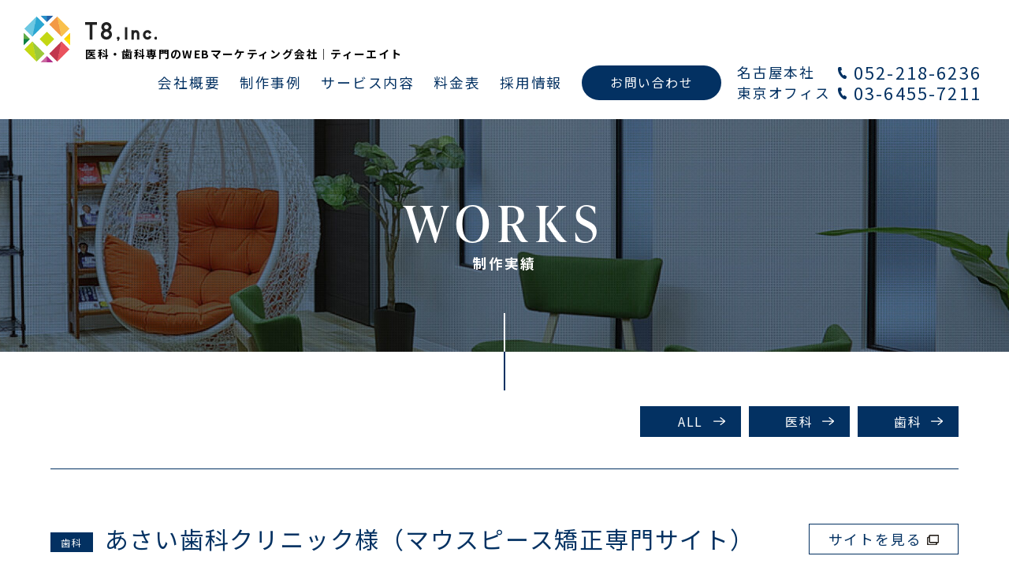

--- FILE ---
content_type: text/html; charset=UTF-8
request_url: https://t-8.jp/works/%E3%81%82%E3%81%95%E3%81%84%E6%AD%AF%E7%A7%91%E3%82%AF%E3%83%AA%E3%83%8B%E3%83%83%E3%82%AF%E6%A7%98%EF%BC%88%E3%83%9E%E3%82%A6%E3%82%B9%E3%83%94%E3%83%BC%E3%82%B9%E7%9F%AF%E6%AD%A3%E5%B0%82%E9%96%80/
body_size: 12005
content:
<!doctype html>
<html lang="ja">
<head>
<meta charset="UTF-8">
<meta name="viewport" content="width=device-width,initial-scale=1">
<meta name="format-detection" content="telephone=no">
	<meta name="robots" content="noindex,nofollow">
<!-- ファビコン -->
<link rel="icon" href="https://t-8.jp/wp/wp-content/themes/res/images/favicon.ico">
<!-- スマホ用アイコン -->
<link rel="apple-touch-icon" sizes="180x180" href="https://t-8.jp/wp/wp-content/themes/res/images/apple-touch-icon.png">
<title>
あさい歯科クリニック様（マウスピース矯正専門サイト） ｜ 医科・歯科ホームページ制作は医療WEBマーケティング専門のティーエイト</title>
<link rel="stylesheet" type="text/css" href="https://t-8.jp/wp/wp-content/themes/res/css/sanitize.css"/>
<link rel="stylesheet" type="text/css" href="https://t-8.jp/wp/wp-content/themes/res/css/perfect-scrollbar.min.css"/>
<link rel="stylesheet" type="text/css" href="https://t-8.jp/wp/wp-content/themes/res/css/scroll-hint.css"/>
<link href="//unpkg.com/aos@2.3.1/dist/aos.css" rel="stylesheet">
<link rel="stylesheet" type="text/css" href="https://t-8.jp/wp/wp-content/themes/res/css/slick.css"/>
<link rel="stylesheet" type="text/css" href="https://t-8.jp/wp/wp-content/themes/res/css/slick-theme.css"/>
<link rel="stylesheet" type="text/css" href="https://t-8.jp/wp/wp-content/themes/res/parts.css?1760435529"/>
<link rel="stylesheet" type="text/css" href="https://t-8.jp/wp/wp-content/themes/res/css/jquery.bxslider.min.css"/>
<link rel="stylesheet" type="text/css" href="https://t-8.jp/wp/wp-content/themes/res/style.css?1765330097"/>
<link rel="stylesheet" type="text/css" href="https://t-8.jp/wp/wp-content/themes/res/lower-style.css?1760041038"/>
<script src="//ajax.googleapis.com/ajax/libs/jquery/1.11.0/jquery.min.js"></script>
<script src="https://t-8.jp/wp/wp-content/themes/res/js/imgLiquid-min.js"></script>
<script src="https://t-8.jp/wp/wp-content/themes/res/js/perfect-scrollbar.jquery.min.js"></script>
<script src="https://t-8.jp/wp/wp-content/themes/res/js/slick.min.js"></script>
<script src="https://t-8.jp/wp/wp-content/themes/res/js/anime.min.js"></script>
<script src="https://t-8.jp/wp/wp-content/themes/res/js/jquery.matchHeight.js"></script>
<script src="https://t-8.jp/wp/wp-content/themes/res/js/scroll-hint.min.js"></script>
<script src="https://t-8.jp/wp/wp-content/themes/res/js/jquery.bxslider.min.js"></script>
<script src="//unpkg.com/aos@2.3.1/dist/aos.js"></script>
<script src="https://t-8.jp/wp/wp-content/themes/res/js/script.js"></script>
<meta name='robots' content='max-image-preview:large' />
	<style>img:is([sizes="auto" i], [sizes^="auto," i]) { contain-intrinsic-size: 3000px 1500px }</style>
	<script type="text/javascript">
/* <![CDATA[ */
window._wpemojiSettings = {"baseUrl":"https:\/\/s.w.org\/images\/core\/emoji\/16.0.1\/72x72\/","ext":".png","svgUrl":"https:\/\/s.w.org\/images\/core\/emoji\/16.0.1\/svg\/","svgExt":".svg","source":{"concatemoji":"https:\/\/t-8.jp\/wp\/wp-includes\/js\/wp-emoji-release.min.js?ver=858b22f1acf001f16b19beb8cfd3ad85"}};
/*! This file is auto-generated */
!function(s,n){var o,i,e;function c(e){try{var t={supportTests:e,timestamp:(new Date).valueOf()};sessionStorage.setItem(o,JSON.stringify(t))}catch(e){}}function p(e,t,n){e.clearRect(0,0,e.canvas.width,e.canvas.height),e.fillText(t,0,0);var t=new Uint32Array(e.getImageData(0,0,e.canvas.width,e.canvas.height).data),a=(e.clearRect(0,0,e.canvas.width,e.canvas.height),e.fillText(n,0,0),new Uint32Array(e.getImageData(0,0,e.canvas.width,e.canvas.height).data));return t.every(function(e,t){return e===a[t]})}function u(e,t){e.clearRect(0,0,e.canvas.width,e.canvas.height),e.fillText(t,0,0);for(var n=e.getImageData(16,16,1,1),a=0;a<n.data.length;a++)if(0!==n.data[a])return!1;return!0}function f(e,t,n,a){switch(t){case"flag":return n(e,"\ud83c\udff3\ufe0f\u200d\u26a7\ufe0f","\ud83c\udff3\ufe0f\u200b\u26a7\ufe0f")?!1:!n(e,"\ud83c\udde8\ud83c\uddf6","\ud83c\udde8\u200b\ud83c\uddf6")&&!n(e,"\ud83c\udff4\udb40\udc67\udb40\udc62\udb40\udc65\udb40\udc6e\udb40\udc67\udb40\udc7f","\ud83c\udff4\u200b\udb40\udc67\u200b\udb40\udc62\u200b\udb40\udc65\u200b\udb40\udc6e\u200b\udb40\udc67\u200b\udb40\udc7f");case"emoji":return!a(e,"\ud83e\udedf")}return!1}function g(e,t,n,a){var r="undefined"!=typeof WorkerGlobalScope&&self instanceof WorkerGlobalScope?new OffscreenCanvas(300,150):s.createElement("canvas"),o=r.getContext("2d",{willReadFrequently:!0}),i=(o.textBaseline="top",o.font="600 32px Arial",{});return e.forEach(function(e){i[e]=t(o,e,n,a)}),i}function t(e){var t=s.createElement("script");t.src=e,t.defer=!0,s.head.appendChild(t)}"undefined"!=typeof Promise&&(o="wpEmojiSettingsSupports",i=["flag","emoji"],n.supports={everything:!0,everythingExceptFlag:!0},e=new Promise(function(e){s.addEventListener("DOMContentLoaded",e,{once:!0})}),new Promise(function(t){var n=function(){try{var e=JSON.parse(sessionStorage.getItem(o));if("object"==typeof e&&"number"==typeof e.timestamp&&(new Date).valueOf()<e.timestamp+604800&&"object"==typeof e.supportTests)return e.supportTests}catch(e){}return null}();if(!n){if("undefined"!=typeof Worker&&"undefined"!=typeof OffscreenCanvas&&"undefined"!=typeof URL&&URL.createObjectURL&&"undefined"!=typeof Blob)try{var e="postMessage("+g.toString()+"("+[JSON.stringify(i),f.toString(),p.toString(),u.toString()].join(",")+"));",a=new Blob([e],{type:"text/javascript"}),r=new Worker(URL.createObjectURL(a),{name:"wpTestEmojiSupports"});return void(r.onmessage=function(e){c(n=e.data),r.terminate(),t(n)})}catch(e){}c(n=g(i,f,p,u))}t(n)}).then(function(e){for(var t in e)n.supports[t]=e[t],n.supports.everything=n.supports.everything&&n.supports[t],"flag"!==t&&(n.supports.everythingExceptFlag=n.supports.everythingExceptFlag&&n.supports[t]);n.supports.everythingExceptFlag=n.supports.everythingExceptFlag&&!n.supports.flag,n.DOMReady=!1,n.readyCallback=function(){n.DOMReady=!0}}).then(function(){return e}).then(function(){var e;n.supports.everything||(n.readyCallback(),(e=n.source||{}).concatemoji?t(e.concatemoji):e.wpemoji&&e.twemoji&&(t(e.twemoji),t(e.wpemoji)))}))}((window,document),window._wpemojiSettings);
/* ]]> */
</script>
<style id='wp-emoji-styles-inline-css' type='text/css'>

	img.wp-smiley, img.emoji {
		display: inline !important;
		border: none !important;
		box-shadow: none !important;
		height: 1em !important;
		width: 1em !important;
		margin: 0 0.07em !important;
		vertical-align: -0.1em !important;
		background: none !important;
		padding: 0 !important;
	}
</style>
<link rel='stylesheet' id='wp-block-library-css' href='https://t-8.jp/wp/wp-includes/css/dist/block-library/style.min.css?ver=858b22f1acf001f16b19beb8cfd3ad85' type='text/css' media='all' />
<style id='classic-theme-styles-inline-css' type='text/css'>
/*! This file is auto-generated */
.wp-block-button__link{color:#fff;background-color:#32373c;border-radius:9999px;box-shadow:none;text-decoration:none;padding:calc(.667em + 2px) calc(1.333em + 2px);font-size:1.125em}.wp-block-file__button{background:#32373c;color:#fff;text-decoration:none}
</style>
<style id='global-styles-inline-css' type='text/css'>
:root{--wp--preset--aspect-ratio--square: 1;--wp--preset--aspect-ratio--4-3: 4/3;--wp--preset--aspect-ratio--3-4: 3/4;--wp--preset--aspect-ratio--3-2: 3/2;--wp--preset--aspect-ratio--2-3: 2/3;--wp--preset--aspect-ratio--16-9: 16/9;--wp--preset--aspect-ratio--9-16: 9/16;--wp--preset--color--black: #000000;--wp--preset--color--cyan-bluish-gray: #abb8c3;--wp--preset--color--white: #ffffff;--wp--preset--color--pale-pink: #f78da7;--wp--preset--color--vivid-red: #cf2e2e;--wp--preset--color--luminous-vivid-orange: #ff6900;--wp--preset--color--luminous-vivid-amber: #fcb900;--wp--preset--color--light-green-cyan: #7bdcb5;--wp--preset--color--vivid-green-cyan: #00d084;--wp--preset--color--pale-cyan-blue: #8ed1fc;--wp--preset--color--vivid-cyan-blue: #0693e3;--wp--preset--color--vivid-purple: #9b51e0;--wp--preset--gradient--vivid-cyan-blue-to-vivid-purple: linear-gradient(135deg,rgba(6,147,227,1) 0%,rgb(155,81,224) 100%);--wp--preset--gradient--light-green-cyan-to-vivid-green-cyan: linear-gradient(135deg,rgb(122,220,180) 0%,rgb(0,208,130) 100%);--wp--preset--gradient--luminous-vivid-amber-to-luminous-vivid-orange: linear-gradient(135deg,rgba(252,185,0,1) 0%,rgba(255,105,0,1) 100%);--wp--preset--gradient--luminous-vivid-orange-to-vivid-red: linear-gradient(135deg,rgba(255,105,0,1) 0%,rgb(207,46,46) 100%);--wp--preset--gradient--very-light-gray-to-cyan-bluish-gray: linear-gradient(135deg,rgb(238,238,238) 0%,rgb(169,184,195) 100%);--wp--preset--gradient--cool-to-warm-spectrum: linear-gradient(135deg,rgb(74,234,220) 0%,rgb(151,120,209) 20%,rgb(207,42,186) 40%,rgb(238,44,130) 60%,rgb(251,105,98) 80%,rgb(254,248,76) 100%);--wp--preset--gradient--blush-light-purple: linear-gradient(135deg,rgb(255,206,236) 0%,rgb(152,150,240) 100%);--wp--preset--gradient--blush-bordeaux: linear-gradient(135deg,rgb(254,205,165) 0%,rgb(254,45,45) 50%,rgb(107,0,62) 100%);--wp--preset--gradient--luminous-dusk: linear-gradient(135deg,rgb(255,203,112) 0%,rgb(199,81,192) 50%,rgb(65,88,208) 100%);--wp--preset--gradient--pale-ocean: linear-gradient(135deg,rgb(255,245,203) 0%,rgb(182,227,212) 50%,rgb(51,167,181) 100%);--wp--preset--gradient--electric-grass: linear-gradient(135deg,rgb(202,248,128) 0%,rgb(113,206,126) 100%);--wp--preset--gradient--midnight: linear-gradient(135deg,rgb(2,3,129) 0%,rgb(40,116,252) 100%);--wp--preset--font-size--small: 13px;--wp--preset--font-size--medium: 20px;--wp--preset--font-size--large: 36px;--wp--preset--font-size--x-large: 42px;--wp--preset--spacing--20: 0.44rem;--wp--preset--spacing--30: 0.67rem;--wp--preset--spacing--40: 1rem;--wp--preset--spacing--50: 1.5rem;--wp--preset--spacing--60: 2.25rem;--wp--preset--spacing--70: 3.38rem;--wp--preset--spacing--80: 5.06rem;--wp--preset--shadow--natural: 6px 6px 9px rgba(0, 0, 0, 0.2);--wp--preset--shadow--deep: 12px 12px 50px rgba(0, 0, 0, 0.4);--wp--preset--shadow--sharp: 6px 6px 0px rgba(0, 0, 0, 0.2);--wp--preset--shadow--outlined: 6px 6px 0px -3px rgba(255, 255, 255, 1), 6px 6px rgba(0, 0, 0, 1);--wp--preset--shadow--crisp: 6px 6px 0px rgba(0, 0, 0, 1);}:where(.is-layout-flex){gap: 0.5em;}:where(.is-layout-grid){gap: 0.5em;}body .is-layout-flex{display: flex;}.is-layout-flex{flex-wrap: wrap;align-items: center;}.is-layout-flex > :is(*, div){margin: 0;}body .is-layout-grid{display: grid;}.is-layout-grid > :is(*, div){margin: 0;}:where(.wp-block-columns.is-layout-flex){gap: 2em;}:where(.wp-block-columns.is-layout-grid){gap: 2em;}:where(.wp-block-post-template.is-layout-flex){gap: 1.25em;}:where(.wp-block-post-template.is-layout-grid){gap: 1.25em;}.has-black-color{color: var(--wp--preset--color--black) !important;}.has-cyan-bluish-gray-color{color: var(--wp--preset--color--cyan-bluish-gray) !important;}.has-white-color{color: var(--wp--preset--color--white) !important;}.has-pale-pink-color{color: var(--wp--preset--color--pale-pink) !important;}.has-vivid-red-color{color: var(--wp--preset--color--vivid-red) !important;}.has-luminous-vivid-orange-color{color: var(--wp--preset--color--luminous-vivid-orange) !important;}.has-luminous-vivid-amber-color{color: var(--wp--preset--color--luminous-vivid-amber) !important;}.has-light-green-cyan-color{color: var(--wp--preset--color--light-green-cyan) !important;}.has-vivid-green-cyan-color{color: var(--wp--preset--color--vivid-green-cyan) !important;}.has-pale-cyan-blue-color{color: var(--wp--preset--color--pale-cyan-blue) !important;}.has-vivid-cyan-blue-color{color: var(--wp--preset--color--vivid-cyan-blue) !important;}.has-vivid-purple-color{color: var(--wp--preset--color--vivid-purple) !important;}.has-black-background-color{background-color: var(--wp--preset--color--black) !important;}.has-cyan-bluish-gray-background-color{background-color: var(--wp--preset--color--cyan-bluish-gray) !important;}.has-white-background-color{background-color: var(--wp--preset--color--white) !important;}.has-pale-pink-background-color{background-color: var(--wp--preset--color--pale-pink) !important;}.has-vivid-red-background-color{background-color: var(--wp--preset--color--vivid-red) !important;}.has-luminous-vivid-orange-background-color{background-color: var(--wp--preset--color--luminous-vivid-orange) !important;}.has-luminous-vivid-amber-background-color{background-color: var(--wp--preset--color--luminous-vivid-amber) !important;}.has-light-green-cyan-background-color{background-color: var(--wp--preset--color--light-green-cyan) !important;}.has-vivid-green-cyan-background-color{background-color: var(--wp--preset--color--vivid-green-cyan) !important;}.has-pale-cyan-blue-background-color{background-color: var(--wp--preset--color--pale-cyan-blue) !important;}.has-vivid-cyan-blue-background-color{background-color: var(--wp--preset--color--vivid-cyan-blue) !important;}.has-vivid-purple-background-color{background-color: var(--wp--preset--color--vivid-purple) !important;}.has-black-border-color{border-color: var(--wp--preset--color--black) !important;}.has-cyan-bluish-gray-border-color{border-color: var(--wp--preset--color--cyan-bluish-gray) !important;}.has-white-border-color{border-color: var(--wp--preset--color--white) !important;}.has-pale-pink-border-color{border-color: var(--wp--preset--color--pale-pink) !important;}.has-vivid-red-border-color{border-color: var(--wp--preset--color--vivid-red) !important;}.has-luminous-vivid-orange-border-color{border-color: var(--wp--preset--color--luminous-vivid-orange) !important;}.has-luminous-vivid-amber-border-color{border-color: var(--wp--preset--color--luminous-vivid-amber) !important;}.has-light-green-cyan-border-color{border-color: var(--wp--preset--color--light-green-cyan) !important;}.has-vivid-green-cyan-border-color{border-color: var(--wp--preset--color--vivid-green-cyan) !important;}.has-pale-cyan-blue-border-color{border-color: var(--wp--preset--color--pale-cyan-blue) !important;}.has-vivid-cyan-blue-border-color{border-color: var(--wp--preset--color--vivid-cyan-blue) !important;}.has-vivid-purple-border-color{border-color: var(--wp--preset--color--vivid-purple) !important;}.has-vivid-cyan-blue-to-vivid-purple-gradient-background{background: var(--wp--preset--gradient--vivid-cyan-blue-to-vivid-purple) !important;}.has-light-green-cyan-to-vivid-green-cyan-gradient-background{background: var(--wp--preset--gradient--light-green-cyan-to-vivid-green-cyan) !important;}.has-luminous-vivid-amber-to-luminous-vivid-orange-gradient-background{background: var(--wp--preset--gradient--luminous-vivid-amber-to-luminous-vivid-orange) !important;}.has-luminous-vivid-orange-to-vivid-red-gradient-background{background: var(--wp--preset--gradient--luminous-vivid-orange-to-vivid-red) !important;}.has-very-light-gray-to-cyan-bluish-gray-gradient-background{background: var(--wp--preset--gradient--very-light-gray-to-cyan-bluish-gray) !important;}.has-cool-to-warm-spectrum-gradient-background{background: var(--wp--preset--gradient--cool-to-warm-spectrum) !important;}.has-blush-light-purple-gradient-background{background: var(--wp--preset--gradient--blush-light-purple) !important;}.has-blush-bordeaux-gradient-background{background: var(--wp--preset--gradient--blush-bordeaux) !important;}.has-luminous-dusk-gradient-background{background: var(--wp--preset--gradient--luminous-dusk) !important;}.has-pale-ocean-gradient-background{background: var(--wp--preset--gradient--pale-ocean) !important;}.has-electric-grass-gradient-background{background: var(--wp--preset--gradient--electric-grass) !important;}.has-midnight-gradient-background{background: var(--wp--preset--gradient--midnight) !important;}.has-small-font-size{font-size: var(--wp--preset--font-size--small) !important;}.has-medium-font-size{font-size: var(--wp--preset--font-size--medium) !important;}.has-large-font-size{font-size: var(--wp--preset--font-size--large) !important;}.has-x-large-font-size{font-size: var(--wp--preset--font-size--x-large) !important;}
:where(.wp-block-post-template.is-layout-flex){gap: 1.25em;}:where(.wp-block-post-template.is-layout-grid){gap: 1.25em;}
:where(.wp-block-columns.is-layout-flex){gap: 2em;}:where(.wp-block-columns.is-layout-grid){gap: 2em;}
:root :where(.wp-block-pullquote){font-size: 1.5em;line-height: 1.6;}
</style>
<link rel='stylesheet' id='contact-form-7-css' href='https://t-8.jp/wp/wp-content/plugins/contact-form-7/includes/css/styles.css?ver=6.1.4' type='text/css' media='all' />
<link rel='stylesheet' id='toc-screen-css' href='https://t-8.jp/wp/wp-content/plugins/table-of-contents-plus/screen.min.css?ver=2411.1' type='text/css' media='all' />
<style id='toc-screen-inline-css' type='text/css'>
div#toc_container {width: 100%;}
</style>
<link rel='stylesheet' id='wpcf7-redirect-script-frontend-css' href='https://t-8.jp/wp/wp-content/plugins/wpcf7-redirect/build/assets/frontend-script.css?ver=2c532d7e2be36f6af233' type='text/css' media='all' />
<link rel='stylesheet' id='wp-pagenavi-css' href='https://t-8.jp/wp/wp-content/plugins/wp-pagenavi/pagenavi-css.css?ver=2.70' type='text/css' media='all' />
<link rel='stylesheet' id='cf7cf-style-css' href='https://t-8.jp/wp/wp-content/plugins/cf7-conditional-fields/style.css?ver=2.5.5' type='text/css' media='all' />
<script type="text/javascript" src="https://t-8.jp/wp/wp-includes/js/jquery/jquery.min.js?ver=3.7.1" id="jquery-core-js"></script>
<script type="text/javascript" src="https://t-8.jp/wp/wp-includes/js/jquery/jquery-migrate.min.js?ver=3.4.1" id="jquery-migrate-js"></script>
<link rel="https://api.w.org/" href="https://t-8.jp/wp-json/" /><link rel="alternate" title="JSON" type="application/json" href="https://t-8.jp/wp-json/wp/v2/works/5102" /><link rel="EditURI" type="application/rsd+xml" title="RSD" href="https://t-8.jp/wp/xmlrpc.php?rsd" />
<link rel="canonical" href="https://t-8.jp/works/%e3%81%82%e3%81%95%e3%81%84%e6%ad%af%e7%a7%91%e3%82%af%e3%83%aa%e3%83%8b%e3%83%83%e3%82%af%e6%a7%98%ef%bc%88%e3%83%9e%e3%82%a6%e3%82%b9%e3%83%94%e3%83%bc%e3%82%b9%e7%9f%af%e6%ad%a3%e5%b0%82%e9%96%80/" />
<link rel="alternate" title="oEmbed (JSON)" type="application/json+oembed" href="https://t-8.jp/wp-json/oembed/1.0/embed?url=https%3A%2F%2Ft-8.jp%2Fworks%2F%25e3%2581%2582%25e3%2581%2595%25e3%2581%2584%25e6%25ad%25af%25e7%25a7%2591%25e3%2582%25af%25e3%2583%25aa%25e3%2583%258b%25e3%2583%2583%25e3%2582%25af%25e6%25a7%2598%25ef%25bc%2588%25e3%2583%259e%25e3%2582%25a6%25e3%2582%25b9%25e3%2583%2594%25e3%2583%25bc%25e3%2582%25b9%25e7%259f%25af%25e6%25ad%25a3%25e5%25b0%2582%25e9%2596%2580%2F" />
<link rel="alternate" title="oEmbed (XML)" type="text/xml+oembed" href="https://t-8.jp/wp-json/oembed/1.0/embed?url=https%3A%2F%2Ft-8.jp%2Fworks%2F%25e3%2581%2582%25e3%2581%2595%25e3%2581%2584%25e6%25ad%25af%25e7%25a7%2591%25e3%2582%25af%25e3%2583%25aa%25e3%2583%258b%25e3%2583%2583%25e3%2582%25af%25e6%25a7%2598%25ef%25bc%2588%25e3%2583%259e%25e3%2582%25a6%25e3%2582%25b9%25e3%2583%2594%25e3%2583%25bc%25e3%2582%25b9%25e7%259f%25af%25e6%25ad%25a3%25e5%25b0%2582%25e9%2596%2580%2F&#038;format=xml" />
<script>
  (function(d) {
    var config = {
      kitId: 'tgk6xdv',
      scriptTimeout: 3000,
      async: true
    },
    h=d.documentElement,t=setTimeout(function(){h.className=h.className.replace(/\bwf-loading\b/g,"")+" wf-inactive";},config.scriptTimeout),tk=d.createElement("script"),f=false,s=d.getElementsByTagName("script")[0],a;h.className+=" wf-loading";tk.src='https://use.typekit.net/'+config.kitId+'.js';tk.async=true;tk.onload=tk.onreadystatechange=function(){a=this.readyState;if(f||a&&a!="complete"&&a!="loaded")return;f=true;clearTimeout(t);try{Typekit.load(config)}catch(e){}};s.parentNode.insertBefore(tk,s)
  })(document);
</script>

<!-- Google Tag Manager -->
<script>(function(w,d,s,l,i){w[l]=w[l]||[];w[l].push({'gtm.start':
new Date().getTime(),event:'gtm.js'});var f=d.getElementsByTagName(s)[0],
j=d.createElement(s),dl=l!='dataLayer'?'&l='+l:'';j.async=true;j.src=
'https://www.googletagmanager.com/gtm.js?id='+i+dl;f.parentNode.insertBefore(j,f);
})(window,document,'script','dataLayer','GTM-WMXXQ9L');</script>
<!-- End Google Tag Manager -->

</head>
<body data-rsssl=1 >

	<!-- Google Tag Manager (noscript) -->
<noscript><iframe src="https://www.googletagmanager.com/ns.html?id=GTM-WMXXQ9L"
height="0" width="0" style="display:none;visibility:hidden"></iframe></noscript>
<!-- End Google Tag Manager (noscript) -->

<div id="wrap" class="works">
	<header class="low_head">
		<div class="row_head_sp01 sp_only">
			<h1>
				<a href="https://t-8.jp/" class="flex ai_start start">
					<div class="logo"><img src="https://t-8.jp/wp/wp-content/themes/res/images/page/symbol.png" alt="あさい歯科クリニック様（マウスピース矯正専門サイト）｜医科・歯科ホームページ制作は医療WEBマーケティング専門のティーエイト"></div>
					<div class="inc">
						<div class="img"><img src="https://t-8.jp/wp/wp-content/themes/res/images/page/logo_t8inc02.svg" alt="あさい歯科クリニック様（マウスピース矯正専門サイト）｜医科・歯科ホームページ制作は医療WEBマーケティング専門のティーエイト"></div>
						<div class="txt lh15 fz14">医科・歯科専門のWEBマーケティング会社｜ティーエイト</div>
					</div>
				</a>
			</h1>
		</div>
		<div class="row_head flex ai_center">
			<div class="col_l flex ai_center">
				<h1>
					<a href="https://t-8.jp/" class="flex ai_start start">
						<div class="logo"><img src="https://t-8.jp/wp/wp-content/themes/res/images/page/symbol.png" alt="あさい歯科クリニック様（マウスピース矯正専門サイト）｜医科・歯科ホームページ制作は医療WEBマーケティング専門のティーエイト"></div>
						<div class="inc">
							<div class="img"><img src="https://t-8.jp/wp/wp-content/themes/res/images/page/logo_t8inc02.svg" alt="あさい歯科クリニック様（マウスピース矯正専門サイト）｜医科・歯科ホームページ制作は医療WEBマーケティング専門のティーエイト"></div>
							<div class="txt lh15 fz14">医科・歯科専門のWEBマーケティング会社｜ティーエイト</div>
						</div>
					</a>
				</h1>
			</div>
			<div class="col_r flex ai_center end">
				<nav class="gnav">
					<ul class="flex txt_col01">
	<li class="sp_only">
		<a href="https://t-8.jp//" class=" txt_center">
			<span class="ja">ホーム</span>
			<span class="en">HOME</span>
		</a>
	</li>
	<li>
		<a href="https://t-8.jp/company/" class=" txt_center">
			<span class="ja">会社概要</span>
			<span class="en sp_only">COMPANY</span>
		</a>
	</li>
	<li class="nav_drawer sp_only">
		<a href="javascript:void(0);" class="txt_center trigger ">
			<span class="ja">制作事例</span>
			<span class="en sp_only">work</span>
		</a>
		<nav class="nav_sub">
			<ul>
				<li><a href="https://t-8.jp/work/">一覧</a></li>
				<li><a href="https://t-8.jp/work/medical/">医科</a></li>
				<li><a href="https://t-8.jp/work/dental/">歯科</a></li>
			</ul>
		</nav>
	</li>
	<li class="nav_drawer pc">
		<a href="javascript:void(0);" class="txt_center trigger ">
			<span class="ja">制作事例</span>
		</a>
		<nav class="nav_sub">
			<div class="inner1500">
				<div class="row flex">
					<div class="col col_txt txt_white">
						<a href="" class=" mb20 work">
							<span class="ja fz40 lh15 mb30 shim">制作事例</span>
						</a>
						<p class="txt fz16 txt_white">情報をよりわかりやすく伝え、医院のコンセプトを打ち出す完全オリジナルデザインでホームページを作成します。</p>
					</div>
					<ul class="col col_list txt_white flex">
						<li>
							<a href="https://t-8.jp/work/">
								<span class="img">
									<img src="https://t-8.jp/wp/wp-content/themes/res/images/index/img_sub07.jpg" alt="">
								</span>
								<span class="fz20 shim">一覧</span>
							</a>
						</li>
						<li>
							<a href="https://t-8.jp/work/medical/">
								<span class="img">
									<img src="https://t-8.jp/wp/wp-content/themes/res/images/index/img_sub08.jpg" alt="">
								</span>
								<span class="fz20 shim">医科</span>
							</a>
						</li>
						<li>
							<a href="https://t-8.jp/work/dental/">
								<span class="img">
									<img src="https://t-8.jp/wp/wp-content/themes/res/images/index/img_sub09.jpg" alt="">
								</span>
								<span class="fz20 shim">歯科</span>
							</a>
						</li>
					</ul>
				</div>
			</div>
		</nav>
	</li>
	<li class="nav_drawer sp_only">
		<a href="https://t-8.jp/service/" class="txt_center trigger ">
			<span class="ja">サービス内容</span>
			<span class="en">SERVICE</span>
		</a>
		<nav class="nav_sub">
			<ul>
				<li><a href="https://t-8.jp/hp/">ホームページ制作</a></li>
				<li><a href="https://t-8.jp/seo/">SEO・MEO</a></li>
				<li><a href="https://t-8.jp/ppc/">PPC広告</a></li>
				<li><a href="https://t-8.jp/regulation/">医療広告規制</a></li>
				<li><a href="https://t-8.jp/itsumo/" target="_blank">LINE活用</a></li>
				<li><a href="https://t8tv.jp/" target="_blank">院内サイネージ</a></li>
			</ul>
		</nav>
	</li>
	<li class="nav_drawer pc">
		<a href="javascript:void(0);" class="txt_center trigger ">
			<span class="ja">サービス内容</span>
		</a>
		<nav class="nav_sub">
			<div class="inner1500">
				<div class="row flex">
					<div class="col col_txt txt_col01">
						<a href="https://t-8.jp/service/" class=" mb20 service">
							<div class="btn bg_white mb5">
								<span class="ja fz40 lh15 mb30 shim">サービス内容</span>
							</div>
							<p class="txt txt_white">各サービスの概要はこちら</p>
						</a>
						<p class="txt fz16 txt_white">ティーエイトは、医療機関専門のWEBマーケティング会社として、様々なソリューションを提供します。</p>
					</div>
					<ul class="col col_list txt_white flex">
						<li>
							<a href="https://t-8.jp/hp/">
								<span class="img">
									<img src="https://t-8.jp/wp/wp-content/themes/res/images/index/img_sub01.jpg" alt="">
								</span>
								<span class="fz20 shim">ホームページ制作</span>
							</a>
						</li>
						<li>
							<a href="https://t-8.jp/seo/">
								<span class="img">
									<img src="https://t-8.jp/wp/wp-content/themes/res/images/index/img_sub02.jpg" alt="">
								</span>
								<span class="fz20 shim">SEO・MEO</span>
							</a>
						</li>
						<li>
							<a href="https://t-8.jp/ppc/">
								<span class="img">
									<img src="https://t-8.jp/wp/wp-content/themes/res/images/index/img_sub03.jpg" alt="">
								</span>
								<span class="fz20 shim">PPC広告運用</span>
							</a>
						</li>
						<li>
							<a href="https://t-8.jp/regulation/">
								<span class="img">
									<img src="https://t-8.jp/wp/wp-content/themes/res/images/index/img_sub04.jpg" alt="">
								</span>
								<span class="fz20 shim">医療広告規制</span>
							</a>
						</li>
						<li>
							<a href="https://t-8.jp/itsumo/" target="_blank">
								<span class="img">
									<img src="https://t-8.jp/wp/wp-content/themes/res/images/index/img_sub05.jpg" alt="">
								</span>
								<span class="fz20 shim">LINE活用</span>
							</a>
						</li>
						<li>
							<a href="https://t8tv.jp/" target="_blank">
								<span class="img">
									<img src="https://t-8.jp/wp/wp-content/themes/res/images/index/img_sub06.jpg" alt="">
								</span>
								<span class="fz20 shim">院内サイネージ</span>
							</a>
						</li>
					</ul>
				</div>
			</div>
		</nav>
	</li>
	<li class="pc">
		<a href="https://t-8.jp/plan/" class=" txt_center">
			<span class="ja">料金表</span>
			<span class="en sp_only">plan</span>
		</a>
	</li>
	<li>
		<a href="https://t-8.jp/recruit/" class=" txt_center">
			<span class="ja"><!--求人情報-->採用情報</span>
			<span class="en sp_only">RECRUIT</span>
		</a>
	</li>
</ul>
<div class="btn_web_gnav btn_gnav sp_only">
	<a href="https://t-8.jp/contact/" class="flex ccc bg_col01 txt_white cv_web_reservation">
		<span>お問い合わせ</span>
	</a>
</div>
<div class="btn_tel_gnav btn_gnav sp_only">
	<a href="tel:0522186236" class="flex cccc txt_col01 bg_white">
		<span class="txt">名古屋本社</span>
		<span class="num">052-218-6236</span>
	</a>
</div>
<div class="btn_tel_gnav btn_gnav sp_only">
	<a href="tel:0364557211" class="flex cccc txt_col01 bg_white">
		<span class="txt">東京オフィス</span>
		<span class="num">03-6455-7211</span>
	</a>
</div>				</nav>
				<div class="contact_head txt_center">
					<a href="https://t-8.jp/contact/" class="bg_col01 flex ccc">
						<span class="fz16 por txt_white">お問い合わせ</span>
					</a>
				</div>
				<div class="tel_head">
					<dl class="flex start ai_center lh12">
						<dt class="txt_col01">名古屋本社</dt>
						<dd>
							<a href="tel:0522186236">
								<span class="fz22 por txt_col01">052-218-6236</span>
							</a>
						</dd>
					</dl>
					<dl class="flex start ai_center lh12">
						<dt class="txt_col01">東京オフィス</dt>
						<dd>
							<a href="tel:0364557211">
								<span class="fz22 por txt_col01">03-6455-7211</span>
							</a>
						</dd>
					</dl>
				</div>
			</div>
		</div>
		<div class="sp_only">
			<button type="button" class="btn_gnav_sp">
				<span class="icn_gnav"></span>
							</button>
			<div class="gnav_sp">
				<nav class="nav_main">
					<ul class="flex txt_col01">
	<li class="sp_only">
		<a href="https://t-8.jp//" class=" txt_center">
			<span class="ja">ホーム</span>
			<span class="en">HOME</span>
		</a>
	</li>
	<li>
		<a href="https://t-8.jp/company/" class=" txt_center">
			<span class="ja">会社概要</span>
			<span class="en sp_only">COMPANY</span>
		</a>
	</li>
	<li class="nav_drawer sp_only">
		<a href="javascript:void(0);" class="txt_center trigger ">
			<span class="ja">制作事例</span>
			<span class="en sp_only">work</span>
		</a>
		<nav class="nav_sub">
			<ul>
				<li><a href="https://t-8.jp/work/">一覧</a></li>
				<li><a href="https://t-8.jp/work/medical/">医科</a></li>
				<li><a href="https://t-8.jp/work/dental/">歯科</a></li>
			</ul>
		</nav>
	</li>
	<li class="nav_drawer pc">
		<a href="javascript:void(0);" class="txt_center trigger ">
			<span class="ja">制作事例</span>
		</a>
		<nav class="nav_sub">
			<div class="inner1500">
				<div class="row flex">
					<div class="col col_txt txt_white">
						<a href="" class=" mb20 work">
							<span class="ja fz40 lh15 mb30 shim">制作事例</span>
						</a>
						<p class="txt fz16 txt_white">情報をよりわかりやすく伝え、医院のコンセプトを打ち出す完全オリジナルデザインでホームページを作成します。</p>
					</div>
					<ul class="col col_list txt_white flex">
						<li>
							<a href="https://t-8.jp/work/">
								<span class="img">
									<img src="https://t-8.jp/wp/wp-content/themes/res/images/index/img_sub07.jpg" alt="">
								</span>
								<span class="fz20 shim">一覧</span>
							</a>
						</li>
						<li>
							<a href="https://t-8.jp/work/medical/">
								<span class="img">
									<img src="https://t-8.jp/wp/wp-content/themes/res/images/index/img_sub08.jpg" alt="">
								</span>
								<span class="fz20 shim">医科</span>
							</a>
						</li>
						<li>
							<a href="https://t-8.jp/work/dental/">
								<span class="img">
									<img src="https://t-8.jp/wp/wp-content/themes/res/images/index/img_sub09.jpg" alt="">
								</span>
								<span class="fz20 shim">歯科</span>
							</a>
						</li>
					</ul>
				</div>
			</div>
		</nav>
	</li>
	<li class="nav_drawer sp_only">
		<a href="https://t-8.jp/service/" class="txt_center trigger ">
			<span class="ja">サービス内容</span>
			<span class="en">SERVICE</span>
		</a>
		<nav class="nav_sub">
			<ul>
				<li><a href="https://t-8.jp/hp/">ホームページ制作</a></li>
				<li><a href="https://t-8.jp/seo/">SEO・MEO</a></li>
				<li><a href="https://t-8.jp/ppc/">PPC広告</a></li>
				<li><a href="https://t-8.jp/regulation/">医療広告規制</a></li>
				<li><a href="https://t-8.jp/itsumo/" target="_blank">LINE活用</a></li>
				<li><a href="https://t8tv.jp/" target="_blank">院内サイネージ</a></li>
			</ul>
		</nav>
	</li>
	<li class="nav_drawer pc">
		<a href="javascript:void(0);" class="txt_center trigger ">
			<span class="ja">サービス内容</span>
		</a>
		<nav class="nav_sub">
			<div class="inner1500">
				<div class="row flex">
					<div class="col col_txt txt_col01">
						<a href="https://t-8.jp/service/" class=" mb20 service">
							<div class="btn bg_white mb5">
								<span class="ja fz40 lh15 mb30 shim">サービス内容</span>
							</div>
							<p class="txt txt_white">各サービスの概要はこちら</p>
						</a>
						<p class="txt fz16 txt_white">ティーエイトは、医療機関専門のWEBマーケティング会社として、様々なソリューションを提供します。</p>
					</div>
					<ul class="col col_list txt_white flex">
						<li>
							<a href="https://t-8.jp/hp/">
								<span class="img">
									<img src="https://t-8.jp/wp/wp-content/themes/res/images/index/img_sub01.jpg" alt="">
								</span>
								<span class="fz20 shim">ホームページ制作</span>
							</a>
						</li>
						<li>
							<a href="https://t-8.jp/seo/">
								<span class="img">
									<img src="https://t-8.jp/wp/wp-content/themes/res/images/index/img_sub02.jpg" alt="">
								</span>
								<span class="fz20 shim">SEO・MEO</span>
							</a>
						</li>
						<li>
							<a href="https://t-8.jp/ppc/">
								<span class="img">
									<img src="https://t-8.jp/wp/wp-content/themes/res/images/index/img_sub03.jpg" alt="">
								</span>
								<span class="fz20 shim">PPC広告運用</span>
							</a>
						</li>
						<li>
							<a href="https://t-8.jp/regulation/">
								<span class="img">
									<img src="https://t-8.jp/wp/wp-content/themes/res/images/index/img_sub04.jpg" alt="">
								</span>
								<span class="fz20 shim">医療広告規制</span>
							</a>
						</li>
						<li>
							<a href="https://t-8.jp/itsumo/" target="_blank">
								<span class="img">
									<img src="https://t-8.jp/wp/wp-content/themes/res/images/index/img_sub05.jpg" alt="">
								</span>
								<span class="fz20 shim">LINE活用</span>
							</a>
						</li>
						<li>
							<a href="https://t8tv.jp/" target="_blank">
								<span class="img">
									<img src="https://t-8.jp/wp/wp-content/themes/res/images/index/img_sub06.jpg" alt="">
								</span>
								<span class="fz20 shim">院内サイネージ</span>
							</a>
						</li>
					</ul>
				</div>
			</div>
		</nav>
	</li>
	<li class="pc">
		<a href="https://t-8.jp/plan/" class=" txt_center">
			<span class="ja">料金表</span>
			<span class="en sp_only">plan</span>
		</a>
	</li>
	<li>
		<a href="https://t-8.jp/recruit/" class=" txt_center">
			<span class="ja"><!--求人情報-->採用情報</span>
			<span class="en sp_only">RECRUIT</span>
		</a>
	</li>
</ul>
<div class="btn_web_gnav btn_gnav sp_only">
	<a href="https://t-8.jp/contact/" class="flex ccc bg_col01 txt_white cv_web_reservation">
		<span>お問い合わせ</span>
	</a>
</div>
<div class="btn_tel_gnav btn_gnav sp_only">
	<a href="tel:0522186236" class="flex cccc txt_col01 bg_white">
		<span class="txt">名古屋本社</span>
		<span class="num">052-218-6236</span>
	</a>
</div>
<div class="btn_tel_gnav btn_gnav sp_only">
	<a href="tel:0364557211" class="flex cccc txt_col01 bg_white">
		<span class="txt">東京オフィス</span>
		<span class="num">03-6455-7211</span>
	</a>
</div>				</nav>
			</div>
			<div class="bg_gnav"></div>
		</div>
	</header>
			<div class="main_page main_blog flex center ai_center parallax">
			<div class="inner1240 mgn_a">
				<h2 class="hdg2 txt_center txt_white">
					<span class="en ivy">WORKS</span>
					<span class="ja">制作実績</span>
				</h2>
			</div>
		</div>
		<div class="fix_nav flex end ai_center">
		<div class="row_head flex ai_center">
			<div class="col_l flex ai_center">
				<h1>
					<a href="https://t-8.jp/" class="flex ai_start start">
						<div class="logo"><img src="https://t-8.jp/wp/wp-content/themes/res/images/page/symbol.png" alt="あさい歯科クリニック様（マウスピース矯正専門サイト）｜医科・歯科ホームページ制作は医療WEBマーケティング専門のティーエイト"></div>
						<div class="inc">
							<div class="img"><img src="https://t-8.jp/wp/wp-content/themes/res/images/page/logo_t8inc02.svg" alt="あさい歯科クリニック様（マウスピース矯正専門サイト）｜医科・歯科ホームページ制作は医療WEBマーケティング専門のティーエイト"></div>
							<div class="txt lh15 fz14">医科・歯科専門のWEBマーケティング会社｜ティーエイト</div>
						</div>
					</a>
				</h1>
			</div>
			<div class="col_r flex ai_center end">
				<nav class="gnav">
					<ul class="flex txt_col01">
	<li class="sp_only">
		<a href="https://t-8.jp//" class=" txt_center">
			<span class="ja">ホーム</span>
			<span class="en">HOME</span>
		</a>
	</li>
	<li>
		<a href="https://t-8.jp/company/" class=" txt_center">
			<span class="ja">会社概要</span>
			<span class="en sp_only">COMPANY</span>
		</a>
	</li>
	<li class="nav_drawer sp_only">
		<a href="javascript:void(0);" class="txt_center trigger ">
			<span class="ja">制作事例</span>
			<span class="en sp_only">work</span>
		</a>
		<nav class="nav_sub">
			<ul>
				<li><a href="https://t-8.jp/work/">一覧</a></li>
				<li><a href="https://t-8.jp/work/medical/">医科</a></li>
				<li><a href="https://t-8.jp/work/dental/">歯科</a></li>
			</ul>
		</nav>
	</li>
	<li class="nav_drawer pc">
		<a href="javascript:void(0);" class="txt_center trigger ">
			<span class="ja">制作事例</span>
		</a>
		<nav class="nav_sub">
			<div class="inner1500">
				<div class="row flex">
					<div class="col col_txt txt_white">
						<a href="" class=" mb20 work">
							<span class="ja fz40 lh15 mb30 shim">制作事例</span>
						</a>
						<p class="txt fz16 txt_white">情報をよりわかりやすく伝え、医院のコンセプトを打ち出す完全オリジナルデザインでホームページを作成します。</p>
					</div>
					<ul class="col col_list txt_white flex">
						<li>
							<a href="https://t-8.jp/work/">
								<span class="img">
									<img src="https://t-8.jp/wp/wp-content/themes/res/images/index/img_sub07.jpg" alt="">
								</span>
								<span class="fz20 shim">一覧</span>
							</a>
						</li>
						<li>
							<a href="https://t-8.jp/work/medical/">
								<span class="img">
									<img src="https://t-8.jp/wp/wp-content/themes/res/images/index/img_sub08.jpg" alt="">
								</span>
								<span class="fz20 shim">医科</span>
							</a>
						</li>
						<li>
							<a href="https://t-8.jp/work/dental/">
								<span class="img">
									<img src="https://t-8.jp/wp/wp-content/themes/res/images/index/img_sub09.jpg" alt="">
								</span>
								<span class="fz20 shim">歯科</span>
							</a>
						</li>
					</ul>
				</div>
			</div>
		</nav>
	</li>
	<li class="nav_drawer sp_only">
		<a href="https://t-8.jp/service/" class="txt_center trigger ">
			<span class="ja">サービス内容</span>
			<span class="en">SERVICE</span>
		</a>
		<nav class="nav_sub">
			<ul>
				<li><a href="https://t-8.jp/hp/">ホームページ制作</a></li>
				<li><a href="https://t-8.jp/seo/">SEO・MEO</a></li>
				<li><a href="https://t-8.jp/ppc/">PPC広告</a></li>
				<li><a href="https://t-8.jp/regulation/">医療広告規制</a></li>
				<li><a href="https://t-8.jp/itsumo/" target="_blank">LINE活用</a></li>
				<li><a href="https://t8tv.jp/" target="_blank">院内サイネージ</a></li>
			</ul>
		</nav>
	</li>
	<li class="nav_drawer pc">
		<a href="javascript:void(0);" class="txt_center trigger ">
			<span class="ja">サービス内容</span>
		</a>
		<nav class="nav_sub">
			<div class="inner1500">
				<div class="row flex">
					<div class="col col_txt txt_col01">
						<a href="https://t-8.jp/service/" class=" mb20 service">
							<div class="btn bg_white mb5">
								<span class="ja fz40 lh15 mb30 shim">サービス内容</span>
							</div>
							<p class="txt txt_white">各サービスの概要はこちら</p>
						</a>
						<p class="txt fz16 txt_white">ティーエイトは、医療機関専門のWEBマーケティング会社として、様々なソリューションを提供します。</p>
					</div>
					<ul class="col col_list txt_white flex">
						<li>
							<a href="https://t-8.jp/hp/">
								<span class="img">
									<img src="https://t-8.jp/wp/wp-content/themes/res/images/index/img_sub01.jpg" alt="">
								</span>
								<span class="fz20 shim">ホームページ制作</span>
							</a>
						</li>
						<li>
							<a href="https://t-8.jp/seo/">
								<span class="img">
									<img src="https://t-8.jp/wp/wp-content/themes/res/images/index/img_sub02.jpg" alt="">
								</span>
								<span class="fz20 shim">SEO・MEO</span>
							</a>
						</li>
						<li>
							<a href="https://t-8.jp/ppc/">
								<span class="img">
									<img src="https://t-8.jp/wp/wp-content/themes/res/images/index/img_sub03.jpg" alt="">
								</span>
								<span class="fz20 shim">PPC広告運用</span>
							</a>
						</li>
						<li>
							<a href="https://t-8.jp/regulation/">
								<span class="img">
									<img src="https://t-8.jp/wp/wp-content/themes/res/images/index/img_sub04.jpg" alt="">
								</span>
								<span class="fz20 shim">医療広告規制</span>
							</a>
						</li>
						<li>
							<a href="https://t-8.jp/itsumo/" target="_blank">
								<span class="img">
									<img src="https://t-8.jp/wp/wp-content/themes/res/images/index/img_sub05.jpg" alt="">
								</span>
								<span class="fz20 shim">LINE活用</span>
							</a>
						</li>
						<li>
							<a href="https://t8tv.jp/" target="_blank">
								<span class="img">
									<img src="https://t-8.jp/wp/wp-content/themes/res/images/index/img_sub06.jpg" alt="">
								</span>
								<span class="fz20 shim">院内サイネージ</span>
							</a>
						</li>
					</ul>
				</div>
			</div>
		</nav>
	</li>
	<li class="pc">
		<a href="https://t-8.jp/plan/" class=" txt_center">
			<span class="ja">料金表</span>
			<span class="en sp_only">plan</span>
		</a>
	</li>
	<li>
		<a href="https://t-8.jp/recruit/" class=" txt_center">
			<span class="ja"><!--求人情報-->採用情報</span>
			<span class="en sp_only">RECRUIT</span>
		</a>
	</li>
</ul>
<div class="btn_web_gnav btn_gnav sp_only">
	<a href="https://t-8.jp/contact/" class="flex ccc bg_col01 txt_white cv_web_reservation">
		<span>お問い合わせ</span>
	</a>
</div>
<div class="btn_tel_gnav btn_gnav sp_only">
	<a href="tel:0522186236" class="flex cccc txt_col01 bg_white">
		<span class="txt">名古屋本社</span>
		<span class="num">052-218-6236</span>
	</a>
</div>
<div class="btn_tel_gnav btn_gnav sp_only">
	<a href="tel:0364557211" class="flex cccc txt_col01 bg_white">
		<span class="txt">東京オフィス</span>
		<span class="num">03-6455-7211</span>
	</a>
</div>				</nav>
				<div class="contact_head txt_center">
					<a href="https://t-8.jp/contact/" class="bg_col01 flex ccc">
						<span class="fz16 por txt_white">お問い合わせ</span>
					</a>
				</div>
				<div class="tel_head">
					<dl class="flex start ai_center lh12">
						<dt class="txt_col01">名古屋本社</dt>
						<dd>
							<a href="tel:0522186236">
								<span class="fz22 por txt_col01">052-218-6236</span>
							</a>
						</dd>
					</dl>
					<dl class="flex start ai_center lh12">
						<dt class="txt_col01">東京オフィス</dt>
						<dd>
							<a href="tel:0364557211">
								<span class="fz22 por txt_col01">03-6455-7211</span>
							</a>
						</dd>
					</dl>
				</div>
			</div>
		</div>
	</div>

<div id="content" class="content_low">
	<div class="page_main">
		<div class="inner1240 por">
						<ul class="link_category link_works mgn_l mb70">
				<li><a href="https://t-8.jp/work/">ALL</a></li>
				<li><a href="https://t-8.jp/work/medical/">医科</a></li>
				<li><a href="https://t-8.jp/work/dental/">歯科</a></li>
			</ul>
			<div class="post_works">
								<div class="row_post_works01">
					<h3><span class="cat_works">歯科</span>あさい歯科クリニック様（マウスピース矯正専門サイト）</h3>
					<div class="btn_site"><a href="https://asai-dc-mouthpiece.com/" target="_blank"><span>サイトを見る</span></a></div>
				</div>
				<div class="row_post_works02">
					<div class="img_pc"><p>PC</p><img src="https://t-8.jp/wp/wp-content/uploads/2022/07/asai-dc-mouthpiece.comPC_.png" alt="あさい歯科クリニック様（マウスピース矯正専門サイト）"></div>
										<div class="img_sp"><p>MOBILE</p><img src="https://t-8.jp/wp/wp-content/uploads/2022/07/asaisp.jpg" alt="あさい歯科クリニック様（マウスピース矯正専門サイト）"></div>
									</div>
				<div class="box_post_works01">
					<div class="container_box">
						<h4>あさい歯科クリニック様（マウスピース矯正専門サイト）</h4>
						<p></p>
						<ul>
														<li>
								<dl>
									<dt>デバイス</dt>
									<dd>PC/SP</dd>
								</dl>
							</li>
														<li>
								<dl>
									<dt>WEB SITE</dt>
									<dd><a href="https://asai-dc-mouthpiece.com/" target="_blank"><span>https://asai-dc-mouthpiece.com/</span></a></dd>
								</dl>
							</li>
													</ul>
					</div>
				</div>
				<ul class="navigation">
					<li class="navileft"><a href="https://t-8.jp/works/%e9%95%b7%e7%94%b0%e4%b8%a6%e6%9c%a8%e9%80%9a%e3%82%8a%e6%ad%af%e7%a7%91%e5%8c%bb%e9%99%a2%e6%a7%98/" rel="prev">前の実績を見る</a></li>
					<li class="navitop"><a href="https://t-8.jp/work/">一覧</a></li>
					<li class="naviright"><a href="https://t-8.jp/works/%e5%b9%b3%e9%87%8e%e6%95%b4%e5%bd%a2%e5%a4%96%e7%a7%91%e6%a7%98/" rel="next">次の実績を見る</a></li>
				</ul>
												<div class="slide_works">
					<h3 class="mb20 fz22"><span>その他の制作実績</span></h3>
					<ul >
										<!-- クエリの指定 -->
											<li>
							<div class="thmb_works">
								<span class="img_thmb_works"><img src="https://t-8.jp/wp/wp-content/uploads/2023/05/aichi8020PC.png" alt="愛知県歯科医師会様"></span>
								<div class="hover_works">
									<p class="fz20 shim">愛知県歯科医師会様</p>
									<ul class="flex">
										<li class="more"><a href="https://t-8.jp/works/%e6%84%9b%e7%9f%a5%e7%9c%8c%e6%ad%af%e7%a7%91%e5%8c%bb%e5%b8%ab%e4%bc%9a%e6%a7%98/">詳細を見る</a></li>
										<li class="site"><a href="https://aichi8020.net/" target="_blank">サイトを見る</a></li>
									</ul>
								</div>
							</div>
							<p class="ttl_works sp_only"><a href="https://t-8.jp/works/%e6%84%9b%e7%9f%a5%e7%9c%8c%e6%ad%af%e7%a7%91%e5%8c%bb%e5%b8%ab%e4%bc%9a%e6%a7%98/" class="flex"><span class="cat_works fz14">歯科</span><span class="txt_col01 name lh15">愛知県歯科医師会様</span></a></p>
							<ul class="sp_only list_works_sp">
								<li><a href="https://t-8.jp/works/%e6%84%9b%e7%9f%a5%e7%9c%8c%e6%ad%af%e7%a7%91%e5%8c%bb%e5%b8%ab%e4%bc%9a%e6%a7%98/">詳細を見る</a></li>
								<li><a href="https://aichi8020.net/" target="_blank">サイトを見る</a></li>
							</ul>
						</li>
											<li>
							<div class="thmb_works">
								<span class="img_thmb_works"><img src="https://t-8.jp/wp/wp-content/uploads/2023/04/hamashi.comPC_.png" alt="浜松市歯科医師会様"></span>
								<div class="hover_works">
									<p class="fz20 shim">浜松市歯科医師会様</p>
									<ul class="flex">
										<li class="more"><a href="https://t-8.jp/works/%e6%b5%9c%e6%9d%be%e5%b8%82%e6%ad%af%e7%a7%91%e5%8c%bb%e5%b8%ab%e4%bc%9a%e6%a7%98/">詳細を見る</a></li>
										<li class="site"><a href="http://hamashi.com/" target="_blank">サイトを見る</a></li>
									</ul>
								</div>
							</div>
							<p class="ttl_works sp_only"><a href="https://t-8.jp/works/%e6%b5%9c%e6%9d%be%e5%b8%82%e6%ad%af%e7%a7%91%e5%8c%bb%e5%b8%ab%e4%bc%9a%e6%a7%98/" class="flex"><span class="cat_works fz14">歯科</span><span class="txt_col01 name lh15">浜松市歯科医師会様</span></a></p>
							<ul class="sp_only list_works_sp">
								<li><a href="https://t-8.jp/works/%e6%b5%9c%e6%9d%be%e5%b8%82%e6%ad%af%e7%a7%91%e5%8c%bb%e5%b8%ab%e4%bc%9a%e6%a7%98/">詳細を見る</a></li>
								<li><a href="http://hamashi.com/" target="_blank">サイトを見る</a></li>
							</ul>
						</li>
											<li>
							<div class="thmb_works">
								<span class="img_thmb_works"><img src="https://t-8.jp/wp/wp-content/uploads/2025/07/d8de313e162240758ad11fd3f40e6563.jpg" alt="浜松歯科衛生士専門学校様（社会人向けサイト）"></span>
								<div class="hover_works">
									<p class="fz20 shim">浜松歯科衛生士専門学校様（社会人向けサイト）</p>
									<ul class="flex">
										<li class="more"><a href="https://t-8.jp/works/%e6%b5%9c%e6%9d%be%e6%ad%af%e7%a7%91%e8%a1%9b%e7%94%9f%e5%a3%ab%e5%b0%82%e9%96%80%e5%ad%a6%e6%a0%a1%e6%a7%98%ef%bc%88%e7%a4%be%e4%bc%9a%e4%ba%ba%e5%90%91%e3%81%91%e3%82%b5%e3%82%a4%e3%83%88%ef%bc%89/">詳細を見る</a></li>
										<li class="site"><a href="https://hamashi.com/society/" target="_blank">サイトを見る</a></li>
									</ul>
								</div>
							</div>
							<p class="ttl_works sp_only"><a href="https://t-8.jp/works/%e6%b5%9c%e6%9d%be%e6%ad%af%e7%a7%91%e8%a1%9b%e7%94%9f%e5%a3%ab%e5%b0%82%e9%96%80%e5%ad%a6%e6%a0%a1%e6%a7%98%ef%bc%88%e7%a4%be%e4%bc%9a%e4%ba%ba%e5%90%91%e3%81%91%e3%82%b5%e3%82%a4%e3%83%88%ef%bc%89/" class="flex"><span class="cat_works fz14">歯科</span><span class="txt_col01 name lh15">浜松歯科衛生士専門学校様（社会人向けサイト）</span></a></p>
							<ul class="sp_only list_works_sp">
								<li><a href="https://t-8.jp/works/%e6%b5%9c%e6%9d%be%e6%ad%af%e7%a7%91%e8%a1%9b%e7%94%9f%e5%a3%ab%e5%b0%82%e9%96%80%e5%ad%a6%e6%a0%a1%e6%a7%98%ef%bc%88%e7%a4%be%e4%bc%9a%e4%ba%ba%e5%90%91%e3%81%91%e3%82%b5%e3%82%a4%e3%83%88%ef%bc%89/">詳細を見る</a></li>
								<li><a href="https://hamashi.com/society/" target="_blank">サイトを見る</a></li>
							</ul>
						</li>
											<li>
							<div class="thmb_works">
								<span class="img_thmb_works"><img src="https://t-8.jp/wp/wp-content/uploads/2026/01/浜松歯科衛生士学校_260109.png" alt="浜松歯科衛生士専門学校様"></span>
								<div class="hover_works">
									<p class="fz20 shim">浜松歯科衛生士専門学校様</p>
									<ul class="flex">
										<li class="more"><a href="https://t-8.jp/works/%e6%b5%9c%e6%9d%be%e6%ad%af%e7%a7%91%e8%a1%9b%e7%94%9f%e5%a3%ab%e5%b0%82%e9%96%80%e5%ad%a6%e6%a0%a1%e6%a7%98/">詳細を見る</a></li>
										<li class="site"><a href="https://hdhsmirai.com/" target="_blank">サイトを見る</a></li>
									</ul>
								</div>
							</div>
							<p class="ttl_works sp_only"><a href="https://t-8.jp/works/%e6%b5%9c%e6%9d%be%e6%ad%af%e7%a7%91%e8%a1%9b%e7%94%9f%e5%a3%ab%e5%b0%82%e9%96%80%e5%ad%a6%e6%a0%a1%e6%a7%98/" class="flex"><span class="cat_works fz14">歯科</span><span class="txt_col01 name lh15">浜松歯科衛生士専門学校様</span></a></p>
							<ul class="sp_only list_works_sp">
								<li><a href="https://t-8.jp/works/%e6%b5%9c%e6%9d%be%e6%ad%af%e7%a7%91%e8%a1%9b%e7%94%9f%e5%a3%ab%e5%b0%82%e9%96%80%e5%ad%a6%e6%a0%a1%e6%a7%98/">詳細を見る</a></li>
								<li><a href="https://hdhsmirai.com/" target="_blank">サイトを見る</a></li>
							</ul>
						</li>
											<li>
							<div class="thmb_works">
								<span class="img_thmb_works"><img src="https://t-8.jp/wp/wp-content/uploads/2018/03/kitakupc.jpg" alt="名古屋市北区医師会様"></span>
								<div class="hover_works">
									<p class="fz20 shim">名古屋市北区医師会様</p>
									<ul class="flex">
										<li class="more"><a href="https://t-8.jp/works/%e5%90%8d%e5%8f%a4%e5%b1%8b%e5%b8%82%e5%8c%97%e5%8c%ba%e5%8c%bb%e5%b8%ab%e4%bc%9a%e6%a7%98/">詳細を見る</a></li>
										<li class="site"><a href="http://nagoyakitaku-med.com/" target="_blank">サイトを見る</a></li>
									</ul>
								</div>
							</div>
							<p class="ttl_works sp_only"><a href="https://t-8.jp/works/%e5%90%8d%e5%8f%a4%e5%b1%8b%e5%b8%82%e5%8c%97%e5%8c%ba%e5%8c%bb%e5%b8%ab%e4%bc%9a%e6%a7%98/" class="flex"><span class="cat_works fz14">医科</span><span class="txt_col01 name lh15">名古屋市北区医師会様</span></a></p>
							<ul class="sp_only list_works_sp">
								<li><a href="https://t-8.jp/works/%e5%90%8d%e5%8f%a4%e5%b1%8b%e5%b8%82%e5%8c%97%e5%8c%ba%e5%8c%bb%e5%b8%ab%e4%bc%9a%e6%a7%98/">詳細を見る</a></li>
								<li><a href="http://nagoyakitaku-med.com/" target="_blank">サイトを見る</a></li>
							</ul>
						</li>
											<li>
							<div class="thmb_works">
								<span class="img_thmb_works"><img src="https://t-8.jp/wp/wp-content/uploads/2026/01/スクリーンショット-2026-01-15-122540.png" alt="らいおん歯科様（小児矯正専門サイト）"></span>
								<div class="hover_works">
									<p class="fz20 shim">らいおん歯科様（小児矯正専門サイト）</p>
									<ul class="flex">
										<li class="more"><a href="https://t-8.jp/works/%e3%82%89%e3%81%84%e3%81%8a%e3%82%93%e6%ad%af%e7%a7%91%e6%a7%98%ef%bc%88%e5%b0%8f%e5%85%90%e7%9f%af%e6%ad%a3%e5%b0%82%e9%96%80%e3%82%b5%e3%82%a4%e3%83%88%ef%bc%89/">詳細を見る</a></li>
										<li class="site"><a href="https://lion-shika.com/pediatric/" target="_blank">サイトを見る</a></li>
									</ul>
								</div>
							</div>
							<p class="ttl_works sp_only"><a href="https://t-8.jp/works/%e3%82%89%e3%81%84%e3%81%8a%e3%82%93%e6%ad%af%e7%a7%91%e6%a7%98%ef%bc%88%e5%b0%8f%e5%85%90%e7%9f%af%e6%ad%a3%e5%b0%82%e9%96%80%e3%82%b5%e3%82%a4%e3%83%88%ef%bc%89/" class="flex"><span class="cat_works fz14">歯科</span><span class="txt_col01 name lh15">らいおん歯科様（小児矯正専門サイト）</span></a></p>
							<ul class="sp_only list_works_sp">
								<li><a href="https://t-8.jp/works/%e3%82%89%e3%81%84%e3%81%8a%e3%82%93%e6%ad%af%e7%a7%91%e6%a7%98%ef%bc%88%e5%b0%8f%e5%85%90%e7%9f%af%e6%ad%a3%e5%b0%82%e9%96%80%e3%82%b5%e3%82%a4%e3%83%88%ef%bc%89/">詳細を見る</a></li>
								<li><a href="https://lion-shika.com/pediatric/" target="_blank">サイトを見る</a></li>
							</ul>
						</li>
											<li>
							<div class="thmb_works">
								<span class="img_thmb_works"><img src="https://t-8.jp/wp/wp-content/uploads/2025/12/スクリーンショット-2025-12-26-143938.png" alt="BF銀座歯科・矯正歯科様"></span>
								<div class="hover_works">
									<p class="fz20 shim">BF銀座歯科・矯正歯科様</p>
									<ul class="flex">
										<li class="more"><a href="https://t-8.jp/works/bf%e9%8a%80%e5%ba%a7%e6%ad%af%e7%a7%91%e3%83%bb%e7%9f%af%e6%ad%a3%e6%ad%af%e7%a7%91%e6%a7%98/">詳細を見る</a></li>
										<li class="site"><a href="https://ginza-blackfilm.com/" target="_blank">サイトを見る</a></li>
									</ul>
								</div>
							</div>
							<p class="ttl_works sp_only"><a href="https://t-8.jp/works/bf%e9%8a%80%e5%ba%a7%e6%ad%af%e7%a7%91%e3%83%bb%e7%9f%af%e6%ad%a3%e6%ad%af%e7%a7%91%e6%a7%98/" class="flex"><span class="cat_works fz14">歯科</span><span class="txt_col01 name lh15">BF銀座歯科・矯正歯科様</span></a></p>
							<ul class="sp_only list_works_sp">
								<li><a href="https://t-8.jp/works/bf%e9%8a%80%e5%ba%a7%e6%ad%af%e7%a7%91%e3%83%bb%e7%9f%af%e6%ad%a3%e6%ad%af%e7%a7%91%e6%a7%98/">詳細を見る</a></li>
								<li><a href="https://ginza-blackfilm.com/" target="_blank">サイトを見る</a></li>
							</ul>
						</li>
											<li>
							<div class="thmb_works">
								<span class="img_thmb_works"><img src="https://t-8.jp/wp/wp-content/uploads/2025/12/スクリーンショット-2025-12-26-125021.png" alt="三上医院様"></span>
								<div class="hover_works">
									<p class="fz20 shim">三上医院様</p>
									<ul class="flex">
										<li class="more"><a href="https://t-8.jp/works/%e4%b8%89%e4%b8%8a%e5%8c%bb%e9%99%a2%e6%a7%98/">詳細を見る</a></li>
										<li class="site"><a href="https://mikamiiin.net/" target="_blank">サイトを見る</a></li>
									</ul>
								</div>
							</div>
							<p class="ttl_works sp_only"><a href="https://t-8.jp/works/%e4%b8%89%e4%b8%8a%e5%8c%bb%e9%99%a2%e6%a7%98/" class="flex"><span class="cat_works fz14">医科</span><span class="txt_col01 name lh15">三上医院様</span></a></p>
							<ul class="sp_only list_works_sp">
								<li><a href="https://t-8.jp/works/%e4%b8%89%e4%b8%8a%e5%8c%bb%e9%99%a2%e6%a7%98/">詳細を見る</a></li>
								<li><a href="https://mikamiiin.net/" target="_blank">サイトを見る</a></li>
							</ul>
						</li>
											<li>
							<div class="thmb_works">
								<span class="img_thmb_works"><img src="https://t-8.jp/wp/wp-content/uploads/2025/12/スクリーンショット-2025-12-26-121955.png" alt="こんどうファミリー歯科様"></span>
								<div class="hover_works">
									<p class="fz20 shim">こんどうファミリー歯科様</p>
									<ul class="flex">
										<li class="more"><a href="https://t-8.jp/works/%e3%81%93%e3%82%93%e3%81%a9%e3%81%86%e3%83%95%e3%82%a1%e3%83%9f%e3%83%aa%e3%83%bc%e6%ad%af%e7%a7%91%e6%a7%98/">詳細を見る</a></li>
										<li class="site"><a href="https://kondo-dc.net/" target="_blank">サイトを見る</a></li>
									</ul>
								</div>
							</div>
							<p class="ttl_works sp_only"><a href="https://t-8.jp/works/%e3%81%93%e3%82%93%e3%81%a9%e3%81%86%e3%83%95%e3%82%a1%e3%83%9f%e3%83%aa%e3%83%bc%e6%ad%af%e7%a7%91%e6%a7%98/" class="flex"><span class="cat_works fz14">歯科</span><span class="txt_col01 name lh15">こんどうファミリー歯科様</span></a></p>
							<ul class="sp_only list_works_sp">
								<li><a href="https://t-8.jp/works/%e3%81%93%e3%82%93%e3%81%a9%e3%81%86%e3%83%95%e3%82%a1%e3%83%9f%e3%83%aa%e3%83%bc%e6%ad%af%e7%a7%91%e6%a7%98/">詳細を見る</a></li>
								<li><a href="https://kondo-dc.net/" target="_blank">サイトを見る</a></li>
							</ul>
						</li>
											<li>
							<div class="thmb_works">
								<span class="img_thmb_works"><img src="https://t-8.jp/wp/wp-content/uploads/2025/12/スクリーンショット-2025-12-26-120407.png" alt="杉本こどもクリニック様"></span>
								<div class="hover_works">
									<p class="fz20 shim">杉本こどもクリニック様</p>
									<ul class="flex">
										<li class="more"><a href="https://t-8.jp/works/%e6%9d%89%e6%9c%ac%e3%81%93%e3%81%a9%e3%82%82%e3%82%af%e3%83%aa%e3%83%8b%e3%83%83%e3%82%af%e6%a7%98-2/">詳細を見る</a></li>
										<li class="site"><a href="https://sugimoto-kodomo.com/" target="_blank">サイトを見る</a></li>
									</ul>
								</div>
							</div>
							<p class="ttl_works sp_only"><a href="https://t-8.jp/works/%e6%9d%89%e6%9c%ac%e3%81%93%e3%81%a9%e3%82%82%e3%82%af%e3%83%aa%e3%83%8b%e3%83%83%e3%82%af%e6%a7%98-2/" class="flex"><span class="cat_works fz14">医科</span><span class="txt_col01 name lh15">杉本こどもクリニック様</span></a></p>
							<ul class="sp_only list_works_sp">
								<li><a href="https://t-8.jp/works/%e6%9d%89%e6%9c%ac%e3%81%93%e3%81%a9%e3%82%82%e3%82%af%e3%83%aa%e3%83%8b%e3%83%83%e3%82%af%e6%a7%98-2/">詳細を見る</a></li>
								<li><a href="https://sugimoto-kodomo.com/" target="_blank">サイトを見る</a></li>
							</ul>
						</li>
															</ul>
				</div>
			</div>
		</div>
	</div><!-- / .page_main -->
</div>
<footer>
	<div class="main_foot01">
		<div class="inner1000">
			<div class="ttl_index_contact txt_center mb25">
				<span class="txt_col01 fz60 ivy por">CONTACT US</span>
			</div>
		</div>
		<div class="row_index_contact01 flex tb_pc">
			<div class="col col_l txt_center">
				<div class="ttl flex mb15 center">
					<div class="icn">
						<img src="https://t-8.jp/wp/wp-content/themes/res/images/page/icn_tel02.svg" alt="">
					</div>
					<div class="copy shim fz24">お電話でのお問い合わせ</div>
				</div>
				<!--<div class="txt01 ivy txt_col01">052-218-6236</div>-->
				<dl class="flex ccc lh1 mb5">
					<dt class="txt_col01 fz24">名古屋本社</dt>
					<dd>
						<a href="tel:0522186236">
							<span class="fz52 ivy txt_col01">052-218-6236</span>
						</a>
					</dd>
				</dl>
				<dl class="flex ccc lh1 mb10">
					<dt class="txt_col01 fz24">東京オフィス</dt>
					<dd>
						<a href="tel:0364557211">
							<span class="fz52 ivy txt_col01">03-6455-7211</span>
						</a>
					</dd>
				</dl>

				<p class="txt02 txt_col01">［受付］平日10:00 - 19:00</p>
			</div>
			<div class="col col_r txt_center">
				<a href="https://t-8.jp/contact/#contact02">
				<div class="ttl flex mb20 center">
					<div class="icn">
						<img src="https://t-8.jp/wp/wp-content/themes/res/images/page/icn_mail01.svg" alt="">
					</div>
					<div class="copy shim fz24">メールでのお問い合わせ</div>
				</div>
				<div class="txt01 fz34 shib txt_col01 mb5">こちらのフォームからお送りください</div>
				<p class="txt02 txt_col01">24時間365日受付</p></a>
			</div>
		</div>
				<div class="tel_foot_sp mb20 btn_foot01 sp_only por">
			<a href="javascript:void(0);" class="sp_trigger flex ccc">
				<div class="ttl flex ccc">
					<div class="icn">
						<img src="https://t-8.jp/wp/wp-content/themes/res/images/page/icn_tel02.svg" alt="">
					</div>
					<div class="copy shim">お電話でのお問い合わせ</div>
				</div>
				<p class="txt01 txt_col01">［受付］平日10:00 - 19:00</p>
			</a>
			<div class="wrap pt50 pb40">
				<div class="btn mgn_a mb20">
					<a href="tel:0522186236" class="flex cccc">
						<span class="txt txt_col01 lh1">名古屋本社</span>
						<span class="num ivy txt_col01 lh1">052-218-6236</span>
					</a>
				</div>
				<div class="btn mgn_a">
					<a href="tel:0364557211" class="flex cccc">
						<span class="txt txt_col01 lh1">東京オフィス</span>
						<span class="num ivy txt_col01 lh1">03-6455-7211</span>
					</a>
				</div>
			</div>
		</div>
		<div class="web_foot_sp mb80 btn_foot01 sp_only">
			<a href="https://t-8.jp/contact/#contact02" class="flex ccc bg_col01 txt_white">
				<div class="ttl flex ccc">
					<div class="icn">
						<img src="https://t-8.jp/wp/wp-content/themes/res/images/page/icn_mail02.svg" alt="">
					</div>
					<div class="copy shim">メールでのお問い合わせ</div>
				</div>
				<p class="txt01">24時間365日受付</p>
			</a>
		</div>
	</div>
	<div class="main_foot02">
		<div class="inner1240">
			<div class="row_foot01 flex">
				<div class="col_l">
					<div class="logo_foot mb10">
						<a href="https://t-8.jp/"><img src="https://t-8.jp/wp/wp-content/themes/res/images/page/logo_foot.png" alt=""></a>
					</div>
					<div class="label fz16 mb65">医科・歯科専門のWEBマーケティング会社</div>
					<div class="name fz16">株式会社ティーエイト</div>
					<p class="address_foot lh17 fz16 mb20">名古屋本社<br>〒460-0008　名古屋市中区栄2-2-23<br>アーク白川公園ビルディング5F</p>
					<p class="address_foot lh17 fz16">東京オフィス<br>〒141-0022　東京都品川区東五反田1-11-7<br>三ツ星ビル1号館5F-B</p>
				</div>
				<div class="col_r">
					<div class="row_foot02 shib flex">
						<ul>
							<li><a href="https://t-8.jp/">ホーム</a></li>
							<li><a href="https://t-8.jp/company">会社概要</a></li>
							<li><a href="https://t-8.jp/recruit">採用情報</a></li>
							<li><a href="https://t-8.jp/contact/">お問合せ</a></li>
						</ul>
						<ul class="sub">
							<li><a href="https://t-8.jp/work">制作事例</a></li>
							<li><a href="https://t-8.jp/work/medical">医科</a></li>
							<li><a href="https://t-8.jp/work/dental">歯科</a></li>
						</ul>
						<ul class="sub">
							<li><a href="https://t-8.jp/service">事業内容</a></li>
							<li><a href="https://t-8.jp/hp">ホームページ制作</a></li>
							<li><a href="https://t-8.jp/seo">SEO・MEO</a></li>
							<li><a href="https://t-8.jp/ppc">PPC広告運用</a></li>
							<li><a href="https://t-8.jp/regulation">医療広告規制</a></li>
							<li><a href="https://t-8.jp/itsumo/" target="_blank">LINE活用</a></li>
							<li><a href="https://t8tv.jp/" target="_blank">院内サイネージ</a></li>
						</ul>
					</div>
				</div>
			</div>
		</div>
	</div>
	<div class="bg_foot01 tb_pc">
		<img src="https://t-8.jp/wp/wp-content/themes/res/images/page/bg_foot01.jpg" alt="">
	</div>
	<div class="bg_foot01 sp_only">
		<img src="https://t-8.jp/wp/wp-content/themes/res/images/page/bg_foot01_sp.jpg" alt="">
	</div>
		<div class="copyright flex ccc fz16 bg_col01 txt_white"><span>&copy; 2018 - 2026医科歯科ホームページ制作のティーエイト</span></div>
	<div class="pagetop"><a href="#wrap"><img src="https://t-8.jp/wp/wp-content/themes/res/images/page/page_top.svg" alt="ページの先頭へ"></a></div>
	<div class="sp_only">
		<div class="fix txt_center">
			<ul class="flex end">
				<li class="pagetop_sp"><a href="#wrap"><img src="https://t-8.jp/wp/wp-content/themes/res/images/page/page_top_sp.svg" alt="ページの先頭へ"></a></li>
			</ul>
		</div>
	</div>
</footer>
</div><!-- / #wrap -->
<script type="speculationrules">
{"prefetch":[{"source":"document","where":{"and":[{"href_matches":"\/*"},{"not":{"href_matches":["\/wp\/wp-*.php","\/wp\/wp-admin\/*","\/wp\/wp-content\/uploads\/*","\/wp\/wp-content\/*","\/wp\/wp-content\/plugins\/*","\/wp\/wp-content\/themes\/res\/*","\/*\\?(.+)"]}},{"not":{"selector_matches":"a[rel~=\"nofollow\"]"}},{"not":{"selector_matches":".no-prefetch, .no-prefetch a"}}]},"eagerness":"conservative"}]}
</script>
<script type="text/javascript" src="https://t-8.jp/wp/wp-includes/js/dist/hooks.min.js?ver=4d63a3d491d11ffd8ac6" id="wp-hooks-js"></script>
<script type="text/javascript" src="https://t-8.jp/wp/wp-includes/js/dist/i18n.min.js?ver=5e580eb46a90c2b997e6" id="wp-i18n-js"></script>
<script type="text/javascript" id="wp-i18n-js-after">
/* <![CDATA[ */
wp.i18n.setLocaleData( { 'text direction\u0004ltr': [ 'ltr' ] } );
/* ]]> */
</script>
<script type="text/javascript" src="https://t-8.jp/wp/wp-content/plugins/contact-form-7/includes/swv/js/index.js?ver=6.1.4" id="swv-js"></script>
<script type="text/javascript" id="contact-form-7-js-translations">
/* <![CDATA[ */
( function( domain, translations ) {
	var localeData = translations.locale_data[ domain ] || translations.locale_data.messages;
	localeData[""].domain = domain;
	wp.i18n.setLocaleData( localeData, domain );
} )( "contact-form-7", {"translation-revision-date":"2025-11-30 08:12:23+0000","generator":"GlotPress\/4.0.3","domain":"messages","locale_data":{"messages":{"":{"domain":"messages","plural-forms":"nplurals=1; plural=0;","lang":"ja_JP"},"This contact form is placed in the wrong place.":["\u3053\u306e\u30b3\u30f3\u30bf\u30af\u30c8\u30d5\u30a9\u30fc\u30e0\u306f\u9593\u9055\u3063\u305f\u4f4d\u7f6e\u306b\u7f6e\u304b\u308c\u3066\u3044\u307e\u3059\u3002"],"Error:":["\u30a8\u30e9\u30fc:"]}},"comment":{"reference":"includes\/js\/index.js"}} );
/* ]]> */
</script>
<script type="text/javascript" id="contact-form-7-js-before">
/* <![CDATA[ */
var wpcf7 = {
    "api": {
        "root": "https:\/\/t-8.jp\/wp-json\/",
        "namespace": "contact-form-7\/v1"
    }
};
/* ]]> */
</script>
<script type="text/javascript" src="https://t-8.jp/wp/wp-content/plugins/contact-form-7/includes/js/index.js?ver=6.1.4" id="contact-form-7-js"></script>
<script type="text/javascript" src="https://t-8.jp/wp/wp-content/plugins/table-of-contents-plus/front.min.js?ver=2411.1" id="toc-front-js"></script>
<script type="text/javascript" id="wpcf7-redirect-script-js-extra">
/* <![CDATA[ */
var wpcf7r = {"ajax_url":"https:\/\/t-8.jp\/wp\/wp-admin\/admin-ajax.php"};
/* ]]> */
</script>
<script type="text/javascript" src="https://t-8.jp/wp/wp-content/plugins/wpcf7-redirect/build/assets/frontend-script.js?ver=2c532d7e2be36f6af233" id="wpcf7-redirect-script-js"></script>
<script type="text/javascript" id="wpcf7cf-scripts-js-extra">
/* <![CDATA[ */
var wpcf7cf_global_settings = {"ajaxurl":"https:\/\/t-8.jp\/wp\/wp-admin\/admin-ajax.php"};
/* ]]> */
</script>
<script type="text/javascript" src="https://t-8.jp/wp/wp-content/plugins/cf7-conditional-fields/js/scripts.js?ver=2.5.5" id="wpcf7cf-scripts-js"></script>
</body>
</html>


--- FILE ---
content_type: text/css
request_url: https://t-8.jp/wp/wp-content/themes/res/parts.css?1760435529
body_size: 9398
content:
@charset "utf-8";

/* デザインに合わせて適宜変更してください */

/* パーツテンプレート
------------------------------------------------------------------*/
/* heading */
.hdg3 {
	margin-bottom: calc(60 / 1920 * 100vw);
}
.hdg4 {
	margin-bottom: calc(40 / 1920 * 100vw);
}
.hdg5 {
	margin-bottom: calc(20 / 1920 * 100vw);
}
/* row */
.row_default01 {
	margin-bottom: calc(60 / 1920 * 100vw);
}
.row_default01 .col_txt {
	width: 57%;
}
.row_default01 .copy {
	font-size: 133.33%;
	letter-spacing: .1em;
	margin-bottom: calc(17 / 1920 * 100vw);
}
.row_default01 .col_img {
	width: 38%;
}
.row_default_1240px {
	margin-bottom: calc(60 / 1920 * 100vw);
}
.row_default_1240px .col_txt {
	width: 60%;
}
.row_default_1240px .copy {
	font-size: 133.33%;
	letter-spacing: .1em;
	margin-bottom: calc(17 / 1920 * 100vw);
}
.row_default_1240px .col_img {
	width: 37%;
	max-width: 450px;
}
.row_default02 {
	margin-bottom: calc(60 / 1920 * 100vw);
}
.row_default02 .col {
	width: 48%;
}
.row_default03 {
	margin-bottom: calc(60 / 1920 * 100vw);
}
.row_default03 .col {
	width: 32%;
}
.row_default04 {
	margin-bottom: calc(60 / 1920 * 100vw);
}
.row_default04 .col_txt {
	width: 66%;
}
.row_default04 .col_img {
	width: 29%;
}
.row_default05 .col_txt {
	width: 61%;
}
.row_default05 .col_img {
	width: 33%;
	max-width: 290px;
}
.box_1240px .row_default05 .col_txt {
	width: 70%;
}
.box_1240px .row_default05 .col_img {
	width: 26%;
	max-width: 290px;
}
.row_default06, .row_default06_1240px {
	margin-bottom: calc(60 / 1920 * 100vw);
}
.row_default06 .col {
	width: 49%;
	max-width: 475px;
}
.row_default06 .col:not(:nth-child(-n+2)) {
	margin-top: calc(60 / 1920 * 100vw);
}
.row_default06_1240px .col {
	width: 49%;
	max-width: 595px;
}
.row_default06_1240px .col:not(:nth-child(-n+2)) {
	margin-top: calc(60 / 1920 * 100vw);
}
.row_default06 .col .ttl, .row_default06_1240px .col .ttl {
	font-size: 122.22%;
	letter-spacing: .1em;
	line-height: 1.64;
	padding: calc(12 / 1920 * 100vw) calc(10 / 1920 * 100vw);
	background: #ddd;
}
.row_default06 .col .box, .row_default06_1240px .col .box {
	padding: calc(25 / 1920 * 100vw) calc(40 / 1920 * 100vw) calc(35 / 1920 * 100vw);
	background: #eee;
}
.row_default07, .row_default07_1240px {
	margin-bottom: calc(60 / 1920 * 100vw);
}
.row_default07 .col {
	width: 32%;
	max-width: 320px;
}
.row_default07 .col:not(:nth-child(-n+3)) {
	margin-top: calc(30 / 1920 * 100vw);
}
.row_default07_1240px .col {
	width: 32%;
	max-width: 380px;
}
.row_default07_1240px .col:not(:nth-child(-n+3)) {
	margin-top: calc(60 / 1920 * 100vw);
}
.row_default07 .col .ttl, .row_default07_1240px .col .ttl {
	font-size: 122.22%;
	letter-spacing: .1em;
	line-height: 1.64;
	padding: calc(17 / 1920 * 100vw) calc(10 / 1920 * 100vw);
	background: #ddd;
}
.row_default07 .col .box, .row_default07_1240px .col .box {
	padding: calc(18 / 1920 * 100vw) calc(30 / 1920 * 100vw) calc(25 / 1920 * 100vw);
	background: #eee;
}
/* box */
.box_default01 {
	background: #eee;
	padding: calc(45 / 1920 * 100vw) calc(50 / 1920 * 100vw) calc(45 / 1920 * 100vw);
	margin-bottom: calc(60 / 1920 * 100vw);
}
.row_default02 .box_default01 {
	margin-bottom: 0;
}
.row_default03 .box_default01 {
	padding: calc(40 / 1920 * 100vw) calc(30 / 1920 * 100vw) calc(45 / 1920 * 100vw);
	margin-bottom: 0;
}
.box_default01 .ttl {
	font-size: 122.22%;
	letter-spacing: .1em;
	line-height: 1.5;
	margin-bottom: calc(10 / 1920 * 100vw);
}
.box_default01 h5 {
	font-size: 122.22%;
	text-align: center;
	font-weight: normal;
	margin: 0 auto calc(25 / 1920 * 100vw);
}
.box_default02 {
	background: #eee;
	padding: calc(50 / 1920 * 100vw);
	margin-bottom: calc(60 / 1920 * 100vw);
}

/* bg */
.bg_default01 {
	background: #eee;
	margin-bottom: calc(60 / 1920 * 100vw);
	padding: calc(46 / 1920 * 100vw) 0 calc(60 / 1920 * 100vw);
}
.bg_default01 .copy {
	font-size: 133.33%;
	margin-bottom: calc(16 / 1920 * 100vw);
	letter-spacing: .1em;
}
.bg_default01 .txt {
	line-height: 2;
}
/* list */
.list_default li {
	position: relative;
	padding-left: calc(24 / 1920 * 100vw);
	line-height: 1.5;
}
.list_default li:not(:first-child) {
	margin-top: calc(14 / 1920 * 100vw);
}
.list_default li:before {
	content: "";
	position: absolute;
	width: calc(6 / 1920 * 100vw);
	height: calc(6 / 1920 * 100vw);
	background: #333;
	border-radius: 50%;
	left: 0;
	top: .55em;
}
.list_default01 li {
	width: 49%;
}
.list_default01 li:nth-child(-n+2) {
	margin-top: 0;
}
.list_default02 {
	position: relative;
}
.list_default02 li:nth-child(-n+3) {
	margin-top: 0;
}
.list_default02:before, .list_default03:before {
	content: "";
	display: block;
	order: 1;
}
.list_default02:after, .list_default03:after {
	content: "";
	display: block;
}
.list_default02 li, .list_default02:before, .list_default02:after {
	width: 33%;
}
.list_default03 li, .list_default03:before, .list_default03:after {
	width: 24%;
}
.list_default03 li:nth-child(-n+4) {
	margin-top: 0;
}
/* case */
.box_case > .flex {
	position: relative;
}
.box_case > .flex:before {
	content: "";
	position: absolute;
	width: 0;
	height: 0;
	border-left: calc(16 / 1920 * 100vw) solid #333;
	border-top: calc(23 / 1920 * 100vw) solid transparent;
	border-bottom: calc(23 / 1920 * 100vw) solid transparent;
	right: 0;
	left: 0;
	top: 22%;
	bottom: 0;
	margin: auto;
}
.box_case .col {
	width: 45%;
	max-width: 400px;
}
_:-ms-lang(x)::-ms-backdrop, .box_case .col_l {
	margin-right: auto;
}
.box_case .col .ttl {
	background: #fff;
	border: 1px solid #333;
	font-size: 133.33%;
	letter-spacing: .1em;
	line-height: 1.8;
	margin-bottom: calc(20 / 1920 * 100vw);
	padding: calc(3 / 1920 * 100vw);
}
.row_case01 {
	position: relative;
	max-width: 1000px;
}
.row_case01 .col {
	width: 48%;
	max-width: 480px;
}
.row_case01 .ttl {
	line-height: calc(50 / 1920 * 100vw);
	font-size: 133.33%;
	letter-spacing: .1em;
	background: #eee;
}
.row_case01:after {
	content: "";
	position: absolute;
	width: 0;
	height: 0;
	border-left: calc(15 / 1920 * 100vw) solid #a1a1a6;
	border-top: calc(23 / 1920 * 100vw) solid transparent;
	border-bottom: calc(23 / 1920 * 100vw) solid transparent;
	top: calc(70 / 1920 * 100vw);
	right: 0;
	left: 0;
	bottom: 0;
	margin: auto;
}
.btn_case01.flex {
	max-width: 340px;
	height: calc(60 / 1920 * 100vw);
	border: 1px solid #423d45;
	position: relative;
	transition: .3s;
}
.btn_case01 .icn {
	display: block;
	position: absolute;
	width: calc(11 / 1920 * 100vw);
	height: calc(11 / 1920 * 100vw);
	right: calc(20 / 1920 * 100vw);
	top: 0;
	bottom: 0;
	margin: auto;
}
.btn_case01 .icn:before {
	content: "";
	position: absolute;
	width: 100%;
	height: 1px;
	background: #423d45;
	right: 0;
	left: 0;
	top: 0;
	bottom: 0;
	margin: auto;
}
.btn_case01 .icn:after {
	content: "";
	position: absolute;
	height: 100%;
	width: 1px;
	background: #423d45;
	right: 0;
	left: 0;
	top: 0;
	bottom: 0;
	margin: auto;
	opacity: 1;
	transition: .3s;
}
.btn_case01.is_open .icn:after {
	opacity: 0;
	transition: .3s;
}

.tbl_case01 {
	margin-top: calc(60 / 1920 * 100vw)!important;
}
.tbl_case01 table {
	border-color: #333;
}
.tbl_case01 th {
	background: #a1a1a6;
}
.tbl_case01 tr:not(:last-child) td {
	border-bottom-color: #333;
}

@media(min-width: 768px){
	.btn_case01:hover {
		cursor: pointer;
		opacity: .75;
		transition: .3s;
	}
}

/* flow */
.box_flow {
	position: relative;
}
.box_flow.arw_flow {
	margin-bottom: calc(55 / 1920 * 100vw);
}
.arw_flow:before {
	content: "";
	position: absolute;
	width: 0;
	height: 0;
	border-top: calc(16 / 1920 * 100vw) solid #333;
	border-right: calc(23 / 1920 * 100vw) solid transparent;
	border-left: calc(23 / 1920 * 100vw) solid transparent;
	right: 0;
	left: 0;
	bottom: calc(-35 / 1920 * 100vw);
	margin: auto;
}
.box_flow .col_txt {
	width: 56.6%;
}
.box_flow .col_txt dt {
	margin-bottom: calc(17 / 1920 * 100vw);
}
.box_flow .col_txt dt .num {
	background: #333;
	color: #fff;
	display: inline-block;
	text-align: center;
	width: calc(40 / 1920 * 100vw);
	height: calc(40 / 1920 * 100vw);
	line-height: calc(40 / 1920 * 100vw);
	font-size: 111.11%;
}
.box_flow .col_txt dt .ttl {
	width: calc(100% - calc(60 / 1920 * 100vw));
	font-size: 122.22%;
	letter-spacing: .1em;
	line-height: 1.6;
	display: inline-block;
}
.box_flow .col_img {
	width: 38.4%;
	max-width: 345px;
}
.box_flow.box_1240px .col_txt {
	width: 65%;
	line-height: 2;
}
.box_flow.box_1240px .col_img {
	width: 31%;
}
/* qa */
.box_qa01 {
	background: #eee;
	padding: calc(50 / 1920 * 100vw) calc(50 / 1920 * 100vw) calc(45 / 1920 * 100vw);
	margin-bottom: calc(40 / 1920 * 100vw);
}
.box_qa01 dt {
	-ms-align-items: center;
	align-items: center;
	padding-bottom: calc(30 / 1920 * 100vw);
	margin-bottom: calc(16 / 1920 * 100vw);
	border-bottom: 1px solid #333;
}
.box_qa01 .box_q {
	background: #333;
	color: #fff;
	width: calc(40 / 1920 * 100vw);
	height: calc(40 / 1920 * 100vw);
	line-height: calc(40 / 1920 * 100vw);
	text-align: center;
	display: inline-block;
	font-size: 122.22%;
}
.box_qa01 .box_q span {
	display: block;
	line-height: 1.6;
}
.box_qa01 .txt_q {
	width: calc(100% - calc(60 / 1920 * 100vw));
	font-size: 111.11%;
	line-height: 1.6;
	letter-spacing: .1em;
}
.box_qa02 {
	margin-bottom: calc(40 / 1920 * 100vw);
}
.box_qa02 .box_q {
	background: #eee;
	margin-bottom: calc(20 / 1920 * 100vw);
}
.box_qa02 .box_q .box {
	display: block;
	width: calc(60 / 1920 * 100vw);
	height: calc(60 / 1920 * 100vw);
	line-height: calc(60 / 1920 * 100vw);
	color: #fff;
	background: #333;
	font-size: 166.67%;
	letter-spacing: 0;
	text-align: center;
}
.box_qa02 .box_q .box span {
	line-height: 1.8;
	display: block;
}
.box_qa02 .box_q .txt {
	width: calc(100% - calc(60 / 1920 * 100vw));
	line-height: 1.6;
	font-size: 111.11%;
	letter-spacing: .1em;
	padding: calc(13 / 1920 * 100vw) calc(38 / 1920 * 100vw) calc(14 / 1920 * 100vw);
}
.box_qa02 .box_a {
	background: #eee;
}
.box_qa02 .box_a .box {
	display: block;
	width: calc(60 / 1920 * 100vw);
	height: calc(60 / 1920 * 100vw);
	line-height: calc(60 / 1920 * 100vw);
	color: #fff;
	background: #aaa;
	font-size: 166.67%;
	letter-spacing: 0;
	text-align: center;
}
.box_qa02 .box_a .box span {
	line-height: 1.9;
	display: block;
}
.box_qa02 .box_a .txt {
	width: calc(100% -calc(60 / 1920 * 100vw));
	padding: calc(30 / 1920 * 100vw) calc(38 / 1920 * 100vw) calc(35 / 1920 * 100vw);
}
.box_qa03 {
	border: 1px solid #eee;
	margin-bottom: calc(40 / 1920 * 100vw);
}
.box_qa03 .box_q:hover {
	cursor: pointer;
}
.box_qa03 .box_q .box {
	width: calc(60 / 1920 * 100vw);
	height: calc(60 / 1920 * 100vw);
	line-height: calc(60 / 1920 * 100vw);
	color: #fff;
	background: #333;
	font-size: 166.67%;
	letter-spacing: 0;
	text-align: center;
}
.box_qa03 .box_q .box span {
	display: block;
	line-height: 1.7;
	padding-bottom: calc(10 / 1920 * 100vw);
}
.box_qa03 .box_q .txt {
	width: calc(100% - calc(60 / 1920 * 100vw));
	line-height: 1.6;
	font-size: 111.11%;
	letter-spacing: .1em;
	padding: calc(13 / 1920 * 100vw) calc(50 / 1920 * 100vw) calc(14 / 1920 * 100vw) calc(30 / 1920 * 100vw);
	position: relative;
	background: #eee;
}
.box_qa03 .box_q .txt .icn {
	display: block;
	position: absolute;
	right: calc(20 / 1920 * 100vw);
	top: 0;
	bottom: 0;
	margin: auto;
	width: calc(18 / 1920 * 100vw);
	height: calc(18 / 1920 * 100vw);
}
.box_qa03 .box_q .txt .icn:before {
	content: "";
	position: absolute;
	width: 100%;
	height: 2px;
	background: #333;
	right: 0;
	left: 0;
	top: 0;
	bottom: 0;
	margin: auto;
}
.box_qa03 .box_q .txt .icn:after {
	content: "";
	position: absolute;
	height: 100%;
	width: 2px;
	background: #333;
	right: 0;
	left: 0;
	top: 0;
	bottom: 0;
	margin: auto;
	opacity: 1;
	transition: .3s;
}
.box_qa03.open .box_q .txt .icn:after {
	opacity: 0;
	transition: .3s;
}
.box_qa03 .box_a {
	display: none;
	padding: calc(40 / 1920 * 100vw) calc(50 / 1920 * 100vw) calc(45 / 1920 * 100vw);
}
/* accordion */
.acc_default {
	border: 1px solid #333;
}
.js_accordion_toggle {
	height: calc(160 / 1920 * 100vw);
	cursor: pointer;
}
.js_accordion_toggle .txt {
	font-size: 166.67%;
	letter-spacing: .1em;
	line-height: 1.6;
	margin-bottom: calc(10 / 1920 * 100vw);
}
.js_accordion_toggle .en {
	display: inline-block;
	width: 100%;
}
.js_accordion_toggle .en:before {
	content: "open";
	font-size: 111.11%;
	letter-spacing: .1em;
	line-height: 2;
}
.js_accordion_toggle.is_open .en:before {
	content: "close";
}
.js_accordion_toggle .arw {
	position: relative;
	padding-right: calc(25 / 1920 * 100vw);
}
.js_accordion_toggle .arw:after {
	content: "";
	position: absolute;
	background: url("images/page/arw_acc01.svg")no-repeat center / cover;
	width: calc(14 / 1920 * 100vw);
	height: calc(20 / 1920 * 100vw);
	right: calc(5 / 1920 * 100vw);
	top: 0;
	bottom: 0;
	margin: auto;
	transform: rotate(0deg);
	transition: .3s;
}
.js_accordion_toggle.is_open .arw:after {
	transform: rotate(-180deg);
	transition: .3s;
	bottom: auto;
	top: calc(3 / 1920 * 100vw);
	right: 1px;
}


/* prof */
.row_prof {
	margin-bottom: calc(60 / 1920 * 100vw);
}
.box_prof {
	background: #eee;
	padding: calc(50 / 1920 * 100vw);
	width: 48%;
}
.box_prof h5 {
	text-align: center;
	font-size: 111.11%;
	font-weight: normal;
	margin-bottom: calc(24 / 1920 * 100vw);
}
.box_prof01 dl {
	line-height: 1.375;
}
.box_prof01 dt {
	width: calc(90 / 1920 * 100vw);
	font-weight: bold;
}
.box_prof01 dd {
	width: calc(100% - calc(90 / 1920 * 100vw));
}
.box_prof01 dt:not(:last-of-type), .box_prof01 dd:not(:last-of-type) {
	margin-bottom: calc(15 / 1920 * 100vw);
}
.box_prof.box_1240px {
	width: 48.5%;
}
.ttl_prof01 {
	font-size: 111.11%;
	letter-spacing: .1em;
	line-height: 1.5;
	padding-bottom: calc(13 / 1920 * 100vw);
	border-bottom: 1px solid #333;
	margin-bottom: calc(12 / 1920 * 100vw);
}
.bg_prof {
	background: #eee;
	padding: calc(55 / 1920 * 100vw) 0 calc(60 / 1920 * 100vw);
}
.list_prof .year {
	width: 5em;
	line-height: 1.5;
}
.list_prof .txt {
	width: calc(100% - 5em);
	line-height: 1.5;
}
.list_prof li {
	padding: calc(6 / 1920 * 100vw) 0 calc(7 / 1920 * 100vw);
	border-bottom: 2px dotted #333;
	width: 100%;
}

/* video */
.box_video01 {
	width: 100%;
	max-width: 700px;
	margin: 0 auto calc(60 / 1920 * 100vw);
}
.box_video01 iframe {
	height: calc(490 / 1920 * 100vw);
}
.box_video02 {
	width: 100%;
	max-width: 854px;
	margin: 0 auto calc(60 / 1920 * 100vw);
}
.box_video02 iframe {
	height: calc(480 / 1920 * 100vw);
}
/* table */
.tbl_default {
	margin: 0 auto calc(60 / 1920 * 100vw);
}
.tbl_default table {
	border: 1px solid #333;
	width: 100%;
	line-height: 1.5;
}
.tbl_default th {
	background: #333;
	color: #fff;
	width: 35%;
	text-align: left;
	font-weight: normal;
	padding: calc(15 / 1920 * 100vw) calc(18 / 1920 * 100vw) calc(16 / 1920 * 100vw);
	vertical-align: top;
}
.tbl_default.reverse th {
	width: 65%;
}
.tbl_default.half th {
	width: 50%;
}
.tbl_default tr:not(:last-child) th {
	border-bottom: 1px solid #fff;
}
.tbl_default td {
	width: 65%;
	padding: calc(15 / 1920 * 100vw) calc(18 / 1920 * 100vw) calc(16 / 1920 * 100vw);
}
.tbl_default.reverse td {
	width: 35%;
}
.tbl_default.half td {
	width: 50%;
}
.tbl_default tr:not(:last-child) td {
	border-bottom: 1px solid #333;
}
.tbl_default th.last{ border-bottom: 0 !important; }
.tbl_caption {
	margin-top: calc(10 / 1920 * 100vw);
	line-height: 2;
}
.tbl_recruit .require span {
	position: relative;
	width: 100%;
	display: inline-block;
}
.tbl_recruit .require span:after {
	content: "必須";
	display: inline-block;
	color: #333;
	background: #fff;
	width: calc(40 / 1920 * 100vw);
	height: calc(25 / 1920 * 100vw);
	vertical-align: middle;
	position: absolute;
	right: calc(4 / 1920 * 100vw);
	font-size: 75%;
	text-align: center;
	line-height: calc(25 / 1920 * 100vw);
	top: 0;
	bottom: 0;
	margin: auto;
}
.tbl_recruit span.wpcf7-list-item {
	margin-left: 0!important;
	margin-right: 1em!important;
}
.tbl_recruit td input {
	border: 1px solid #ddd;
	padding: calc(4 / 1920 * 100vw);
width: 100%;
	/*width: 49%;*/
}
.tbl_recruit td .wpcf7-checkbox input, .tbl_recruit td .wpcf7-radio input {
	width: auto;
}
.tbl_recruit td select {
	background: #f2f4f5;
	width: 49%;
	padding: calc(5 / 1920 * 100vw);
}
.tbl_recruit td textarea {
	border: 1px solid #ddd;
	width: 100%;
	max-height: calc(200 / 1920 * 100vw);
}
.bg_form {
	max-width: 1100px;
	margin-left: auto;
	margin-right: auto;
	background-color: #ccc;
	padding: calc(70 / 1920 * 100vw) calc(35 / 1920 * 100vw);
}
.tbl_recruit.tbl01 {
	margin-bottom: 0;
}
.tbl_recruit.tbl01 {
	border: none;
}
.tbl_recruit.tbl01 table {
	border: none;
}
.tbl_recruit.tbl01 th {
	background: transparent;
	padding: 0;
	width: 30%;
	text-align: right;
}
.tbl_recruit.tbl01 td {
	padding: 0;
	width: 70%;
}
.tbl_recruit.tbl01 tr:not(:last-child) th,.tbl_recruit.tbl01 tr:not(:last-child) td {
	border-bottom: none;
	padding-bottom: calc(33 / 1920 * 100vw);
}
.tbl_recruit.tbl01 td input,.tbl_recruit.tbl01 td textarea {
	padding: 0;
	background: #ffffff;
	border: none;
}
.tbl_recruit.tbl01 th span {
	padding-right: calc(100 / 1920 * 100vw);
}
.tbl_recruit.tbl01 .require span:after {
	right: calc(40 / 1920 * 100vw);
}
.btn_submit {
	margin: 0 auto;
	text-align: center;
	position: relative;
	max-width: calc(330 / 1920 * 100vw);
	width: 100%;
}
.btn_submit:before {
	content: "";
	position: absolute;
	width: calc(7 / 1920 * 100vw);
	height: calc(7 / 1920 * 100vw);
	border-bottom: 2px solid #fff;
	border-right: 2px solid #fff;
	top: calc(2 / 1920 * 100vw);
	bottom: 0;
	margin: auto;
	right: calc(34 / 1920 * 100vw);
	transform: rotate(-45deg);
}
.btn_submit:hover {
	cursor: pointer;
	opacity: .85;
	transition: .3s;
}
.btn_submit input {
	width: 100%;
	text-align: center;
	color: #fff;
	font-size: 122.22%;
	background: #333;
	line-height: 1;
	padding: calc(17 / 1920 * 100vw) calc(5 / 1920 * 100vw) calc(20 / 1920 * 100vw);
	letter-spacing: .1em;
}
.btn_submit input:hover {
	cursor: pointer;
}
.btn_submit input:disabled {
	background: #ddd;
	cursor: not-allowed;
}
.btn_submit .wpcf7-spinner {
	position: absolute;
	top: 0;
	bottom: 0;
	right: calc(-15 / 1920 * 100vw);
	margin: auto!important;
}
.txt_accept {
	text-align: center;
	margin: calc(40 / 1920 * 100vw) auto;
}
.txt_accept span.wpcf7-list-item {
	margin: 0!important;
}
.box_form {
	background: #eee;
	text-align: center;
	padding: calc(10 / 1920 * 100vw) calc(50 / 1920 * 100vw) calc(15 / 1920 * 100vw);
	margin-bottom: calc(50 / 1920 * 100vw);
}
.box_privacy {
	border: 1px solid #333;
	padding: calc(43 / 1920 * 100vw) calc(50 / 1920 * 100vw);
	max-height: 260px;
	overflow-y: auto;
	margin: 0 auto calc(60 / 1920 * 100vw);
}
.box_privacy .ttl {
	font-size: 111.11%;
	letter-spacing: .1em;
	line-height: 1.5;
	margin-bottom: calc(13 / 1920 * 100vw)
}
.box_privacy .txt {
	font-size: 88.89%;
	letter-spacing: .1em;
}
/* box_1240pxが優先になるよう下の行に記述 */
.box_1240px {
	padding-left: calc(50 / 1920 * 100vw);
	padding-right: calc(50 / 1920 * 100vw);
}
.tbl_time01 {
	width: 100%;
	max-width: 500px;
}
.tbl_time01.day8 {
	max-width: 530px;
}
.tbl_time01 table {
	width: 100%;
	border: 1px solid #aaa;
}
.tbl_time01 thead th {
	background: #aaa;
	color: #fff;
	font-weight: normal;
	line-height: 1.5;
	padding: calc(9 / 1920 * 100vw) 0 calc(12 / 1920 * 100vw);
}
.tbl_time01 thead th:first-child, .tbl_time01 tbody th {
	width: 38%;
	line-height: 1.5;
}
.tbl_time01.day8 thead th:first-child, .tbl_time01.day8 tbody th {
	width: 36%;
}
.tbl_time01 tbody th, .tbl_time01 tbody td {
	padding: calc(9 / 1920 * 100vw) 0 calc(12 / 1920 * 100vw);
}
.tbl_time01 tbody th {
	font-weight: normal;
	padding-right: calc(10 / 1920 * 100vw);
}
.tbl_time01 thead th:not(:first-child), .tbl_time01 tbody td {
	width: calc(50% / 6);
	text-align: left;
}
.tbl_time01.day8 thead th:not(:first-child), .tbl_time01.day8 tbody td {
	width: calc(54% / 7);
}
.tbl_time01 thead th:last-child, .tbl_time01 tbody td:last-child {
	width: 12%;
	text-align: left;
}
.tbl_time01.day8 thead th:last-child, .tbl_time01.day8 tbody td:last-child {
	width: 9%;
}
.tbl_time01 tbody td {
	font-size: 77.78%;
	padding-left: .05em;
}
.tbl_time01 tbody tr:first-child th {
	padding-left: .6em;
}
.tbl_time01 tr:not(:last-child) th, .tbl_time01 tr:not(:last-child) td {
	border-bottom: 1px solid #aaa;
}
.tbl_time02 {
	width: 100%;
	max-width: 500px;
}
.tbl_time02.day8 {
	max-width: 530px;
}
.tbl_time02 .box {
	background: #666;
	padding: calc(12 / 1920 * 100vw) calc(15 / 1920 * 100vw);
}
.tbl_time02 table {
	width: 100%;
	max-width: 440px;
	margin: 0 auto;
	color: #fff;
}
.tbl_time02.day8 table {
	max-width: 470px;
}
.tbl_time02 thead th {
	font-weight: normal;
	line-height: 1.5;
	padding: calc(9 / 1920 * 100vw) 0 calc(15 / 1920 * 100vw);
	border-bottom: 1px solid #fff;
}
.tbl_time02 thead th:first-child, .tbl_time02 tbody th {
	width: 39%;
}
.tbl_time02.day8 thead th:first-child, .tbl_time02.day8 tbody th {
	width: 36%;
}
.tbl_time02 tbody th, .tbl_time02 tbody td {
	padding: calc(11 / 1920 * 100vw) 0 calc(3 / 1920 * 100vw);
	line-height: 1.5;
}
.tbl_time02 tbody tr:last-child th, .tbl_time02 tbody tr:last-child td {
	padding: calc(3 / 1920 * 100vw) 0 calc(10 / 1920 * 100vw);
}
.tbl_time02 tbody tr:last-child th,.tbl_time02 tbody th {
	font-weight: normal;
	padding-right: calc(13 / 1920 * 100vw);
}
.tbl_time02 thead th:not(:first-child), .tbl_time02 tbody td {
	width: calc(49% / 6);
	text-align: left;
}
.tbl_time02.day8 tbody th {
	padding-right: calc(10 / 1920 * 100vw);
}
.tbl_time02.day8 thead th:not(:first-child), .tbl_time02.day8 tbody td {
	width: calc(53% / 7);
}
.tbl_time02 thead th:last-child, .tbl_time02 tbody td:last-child {
	width: 12%;
	text-align: left;
}
.tbl_time02.day8 thead th:last-child, .tbl_time02.day8 tbody td:last-child {
	width: 11%;
}
.tbl_time02 tbody td {
	font-size: 77.78%;
	padding-left: .05em;
}
.tbl_time02 tbody tr:first-child th {
	padding-left: .6em;
}
/* 16px */
.tbl_time01_16px {
	width: 100%;
	max-width: 500px;
	font-size: 88.89%;
}
.tbl_time01_16px.day8 {
	max-width: 530px;
}
.tbl_time01_16px table {
	width: 100%;
	border: 1px solid #aaa;
}
.tbl_time01_16px thead th {
	background: #aaa;
	color: #fff;
	font-weight: normal;
	padding: calc(9 / 1920 * 100vw) 0 calc(12 / 1920 * 100vw);
	line-height: 1.5;
}
.tbl_time01_16px thead th:first-child, .tbl_time01_16px tbody th {
	width: 38%;
}
.tbl_time01_16px.day8 thead th:first-child, .tbl_time01_16px.day8 tbody th {
	width: 36%;
}
.tbl_time01_16px tbody th {
	font-weight: normal;
}
.tbl_time01_16px tbody th, .tbl_time01_16px tbody td {
	padding: calc(9 / 1920 * 100vw) 0 calc(12 / 1920 * 100vw);
	line-height: 1.5;
}
.tbl_time01_16px thead th:not(:first-child), .tbl_time01_16px tbody td {
	width: calc(50% / 6);
	text-align: left;
}
.tbl_time01_16px.day8 thead th:not(:first-child), .tbl_time01_16px.day8 tbody td {
	width: calc(54% / 7);
}
.tbl_time01_16px thead th:last-child, .tbl_time01_16px tbody td:last-child {
	width: 12%;
	text-align: left;
}
.tbl_time01_16px.day8 thead th:last-child, .tbl_time01_16px.day8 tbody td:last-child {
	width: 10%;
}
.tbl_time01_16px tbody td {
	font-size: 87.5%;
	padding-left: .05em;
}
.tbl_time01_16px tbody tr:first-child th {
	padding-left: .6em;
}
.tbl_time01_16px tr:not(:last-child) th, .tbl_time01_16px tr:not(:last-child) td {
	border-bottom: 1px solid #aaa;
}
.tbl_time02_16px {
	width: 100%;
	max-width: 500px;
	font-size: 88.89%;
}
.tbl_time02_16px.day8 {
	max-width: 530px;
}
.tbl_time02_16px .box {
	background: #666;
	padding: calc(12 / 1920 * 100vw) calc(15 / 1920 * 100vw);
}
.tbl_time02_16px table {
	width: 100%;
	max-width: 440px;
	margin: 0 auto;
	color: #fff;
}
.tbl_time02_16px.day8 table {
	max-width: 470px;
}
.tbl_time02_16px thead th {
	font-weight: normal;
	padding: calc(9 / 1920 * 100vw) 0 calc(15 / 1920 * 100vw);
	border-bottom: 1px solid #fff;
	line-height: 1.5;
}
.tbl_time02_16px thead th:first-child, .tbl_time02_16px tbody th {
	width: 38%;
}
.tbl_time02_16px.day8 thead th:first-child, .tbl_time02_16px.day8 tbody th {
	width: 36%;
}
.tbl_time02_16px tbody th {
	font-weight: normal;
	line-height: 1.5;
}
.tbl_time02_16px tbody th, .tbl_time02_16px tbody td {
	padding: calc(11 / 1920 * 100vw) 0 calc(3 / 1920 * 100vw);
	line-height: 1.5;
}
.tbl_time02_16px tbody tr:last-child th, .tbl_time02_16px tbody tr:last-child td {
	padding: calc(3 / 1920 * 100vw) 0 calc(10 / 1920 * 100vw);
}
.tbl_time02_16px thead th:not(:first-child), .tbl_time02_16px tbody td {
	width: calc(51% / 6);
	text-align: left;
}
.tbl_time02_16px.day8 thead th:not(:first-child), .tbl_time02_16px.day8 tbody td {
	width: calc(53% / 7);
}
.tbl_time02_16px thead th:last-child, .tbl_time02_16px tbody td:last-child {
	width: 11%;
	text-align: left;
}
.tbl_time02_16px.day8 thead th:last-child, .tbl_time02_16px.day8 tbody td:last-child {
	width: 11%;
}
.tbl_time02_16px tbody td {
	font-size: 87.5%;
	padding-left: .05em;
}
.tbl_time02_16px tbody tr:first-child th {
	padding-left: .6em;
}


@media(min-width: 768px) and (max-width:1599px) {
	.hdg3 {
		margin-bottom: calc(60 / 1599 * 100vw);
	}
	.hdg4 {
		margin-bottom: calc(40 / 1599 * 100vw);
	}
	.hdg5 {
		margin-bottom: calc(20 / 1599 * 100vw);
	}
	/* row */
	.row_default01 {
		margin-bottom: calc(60 / 1599 * 100vw);
	}
	.row_default01 .copy {
		margin-bottom: calc(17 / 1599 * 100vw);
	}
	.row_default_1240px {
		margin-bottom: calc(60 / 1599 * 100vw);
	}
	.row_default_1240px .copy {
		margin-bottom: calc(17 / 1599 * 100vw);
	}
	.row_default02 {
		margin-bottom: calc(60 / 1599 * 100vw);
	}
	.row_default03 {
		margin-bottom: calc(60 / 1599 * 100vw);
	}
	.row_default04 {
		margin-bottom: calc(60 / 1599 * 100vw);
	}
	.row_default06, .row_default06_1240px {
		margin-bottom: calc(60 / 1599 * 100vw);
	}
	.row_default06 .col:not(:nth-child(-n+2)) {
		margin-top: calc(60 / 1599 * 100vw);
	}
	.row_default06_1240px .col:not(:nth-child(-n+2)) {
		margin-top: calc(60 / 1599 * 100vw);
	}
	.row_default06 .col .ttl, .row_default06_1240px .col .ttl {
		padding: calc(12 / 1599 * 100vw) calc(10 / 1599 * 100vw);
	}
	.row_default06 .col .box, .row_default06_1240px .col .box {
		padding: calc(25 / 1599 * 100vw) calc(40 / 1599 * 100vw) calc(35 / 1599 * 100vw);
	}
	.row_default07, .row_default07_1240px {
		margin-bottom: calc(60 / 1599 * 100vw);
	}
	.row_default07 .col:not(:nth-child(-n+3)) {
		margin-top: calc(30 / 1599 * 100vw);
	}
	.row_default07_1240px .col:not(:nth-child(-n+3)) {
		margin-top: calc(60 / 1599 * 100vw);
	}
	.row_default07 .col .ttl, .row_default07_1240px .col .ttl {
		padding: calc(17 / 1599 * 100vw) calc(10 / 1599 * 100vw);
	}
	.row_default07 .col .box, .row_default07_1240px .col .box {
		padding: calc(18 / 1599 * 100vw) calc(30 / 1599 * 100vw) calc(25 / 1599 * 100vw);
	}
	/* box */
	.box_default01 {
		padding: calc(45 / 1599 * 100vw) calc(50 / 1599 * 100vw) calc(45 / 1599 * 100vw);
		margin-bottom: calc(60 / 1599 * 100vw);
	}
	.row_default03 .box_default01 {
		padding: calc(40 / 1599 * 100vw) calc(30 / 1599 * 100vw) calc(45 / 1599 * 100vw);
	}
	.box_default01 .ttl {
		margin-bottom: calc(10 / 1599 * 100vw);
	}
	.box_default01 h5 {
		margin: 0 auto calc(25 / 1599 * 100vw);
	}
	.box_default02 {
		padding: calc(50 / 1599 * 100vw);
		margin-bottom: calc(60 / 1599 * 100vw);
	}

	/* bg */
	.bg_default01 {
		margin-bottom: calc(60 / 1599 * 100vw);
		padding: calc(46 / 1599 * 100vw) 0 calc(60 / 1599 * 100vw);
	}
	.bg_default01 .copy {
		margin-bottom: calc(16 / 1599 * 100vw);
	}
	/* list */
	.list_default li {
		padding-left: calc(24 / 1599 * 100vw);
	}
	.list_default li:not(:first-child) {
		margin-top: calc(14 / 1599 * 100vw);
	}
	.list_default01 li:nth-child(-n+2), .list_default02 li:nth-child(-n+3), .list_default03 li:nth-child(-n+4) {
		margin-top: 0;
	}
	.list_default li:before {
		width: calc(6 / 1599 * 100vw);
		height: calc(6 / 1599 * 100vw);
	}
	/* case */
	.box_case > .flex:before {
		border-left: calc(16 / 1599 * 100vw) solid #333;
		border-top: calc(23 / 1599 * 100vw) solid transparent;
		border-bottom: calc(23 / 1599 * 100vw) solid transparent;
	}
	.box_case .col .ttl {
		margin-bottom: calc(20 / 1599 * 100vw);
		padding: calc(3 / 1599 * 100vw);
	}
	.row_case01 .ttl {
		line-height: calc(50 / 1599 * 100vw);
	}
	.row_case01:after {
		border-left: calc(15 / 1599 * 100vw) solid #a1a1a6;
		border-top: calc(23 / 1599 * 100vw) solid transparent;
		border-bottom: calc(23 / 1599 * 100vw) solid transparent;
		top: calc(70 / 1599 * 100vw);
	}
	.btn_case01.flex {
		height: calc(60 / 1599 * 100vw);
	}
	.btn_case01 .icn {
		width: calc(11 / 1599 * 100vw);
		height: calc(11 / 1599 * 100vw);
		right: calc(20 / 1599 * 100vw);
	}


	.tbl_case01 {
		margin-top: calc(60 / 1599 * 100vw)!important;
	}

	/* flow */
	.box_flow.arw_flow {
		margin-bottom: calc(55 / 1599 * 100vw);
	}
	.arw_flow:before {
		border-top: calc(16 / 1599 * 100vw) solid #333;
		border-right: calc(23 / 1599 * 100vw) solid transparent;
		border-left: calc(23 / 1599 * 100vw) solid transparent;
		bottom: calc(-35 / 1599 * 100vw);
	}
	.box_flow .col_txt dt {
		margin-bottom: calc(17 / 1599 * 100vw);
	}
	.box_flow .col_txt dt .num {
		width: calc(40 / 1599 * 100vw);
		height: calc(40 / 1599 * 100vw);
		line-height: calc(40 / 1599 * 100vw);
	}
	.box_flow .col_txt dt .ttl {
		width: calc(100% - calc(60 / 1599 * 100vw));
	}
	/* qa */
	.box_qa01 {
		padding: calc(50 / 1599 * 100vw) calc(50 / 1599 * 100vw) calc(45 / 1599 * 100vw);
		margin-bottom: calc(40 / 1599 * 100vw);
	}
	.box_qa01 dt {
		padding-bottom: calc(30 / 1599 * 100vw);
		margin-bottom: calc(16 / 1599 * 100vw);
	}
	.box_qa01 .box_q {
		width: calc(40 / 1599 * 100vw);
		height: calc(40 / 1599 * 100vw);
		line-height: calc(40 / 1599 * 100vw);
	}
	.box_qa01 .txt_q {
		width: calc(100% - calc(60 / 1599 * 100vw));
	}
	.box_qa02 {
		margin-bottom: calc(40 / 1599 * 100vw);
	}
	.box_qa02 .box_q {
		margin-bottom: calc(20 / 1599 * 100vw);
	}
	.box_qa02 .box_q .box {
		width: calc(60 / 1599 * 100vw);
		height: calc(60 / 1599 * 100vw);
		line-height: calc(60 / 1599 * 100vw);
	}
	.box_qa02 .box_q .txt {
		width: calc(100% - calc(60 / 1599 * 100vw));
		padding: calc(13 / 1599 * 100vw) calc(38 / 1599 * 100vw) calc(14 / 1599 * 100vw);
	}
	.box_qa02 .box_a .box {
		display: block;
		width: calc(60 / 1599 * 100vw);
		height: calc(60 / 1599 * 100vw);
		line-height: calc(60 / 1599 * 100vw);
	}
	.box_qa02 .box_a .txt {
		width: calc(100% -calc(60 / 1599 * 100vw));
		padding: calc(30 / 1599 * 100vw) calc(38 / 1599 * 100vw) calc(35 / 1599 * 100vw);
	}
	.box_qa03 {
		margin-bottom: calc(40 / 1599 * 100vw);
	}
	.box_qa03 .box_q .box {
		width: calc(60 / 1599 * 100vw);
		height: calc(60 / 1599 * 100vw);
		line-height: calc(60 / 1599 * 100vw);
	}
	.box_qa03 .box_q .box span {
		padding-bottom: calc(10 / 1599 * 100vw);
	}
	.box_qa03 .box_q .txt {
		width: calc(100% - calc(60 / 1599 * 100vw));
		padding: calc(13 / 1599 * 100vw) calc(50 / 1599 * 100vw) calc(14 / 1599 * 100vw) calc(30 / 1599 * 100vw);
	}
	.box_qa03 .box_q .txt .icn {
		right: calc(20 / 1599 * 100vw);
		width: calc(18 / 1599 * 100vw);
		height: calc(18 / 1599 * 100vw);
	}
	.box_qa03 .box_a {
		padding: calc(40 / 1599 * 100vw) calc(50 / 1599 * 100vw) calc(45 / 1599 * 100vw);
	}
	/* accordion */
	.js_accordion_toggle {
		height: calc(160 / 1599 * 100vw);
	}
	.js_accordion_toggle .txt {
		margin-bottom: calc(10 / 1599 * 100vw);
	}
	.js_accordion_toggle .arw {
		padding-right: calc(25 / 1599 * 100vw);
	}
	.js_accordion_toggle .arw:after {
		width: calc(14 / 1599 * 100vw);
		height: calc(20 / 1599 * 100vw);
		right: calc(5 / 1599 * 100vw);
	}
	.js_accordion_toggle.is_open .arw:after {
		top: calc(3 / 1599 * 100vw);
	}


	/* prof */
	.row_prof {
		margin-bottom: calc(60 / 1599 * 100vw);
	}
	.box_prof {
		padding: calc(50 / 1599 * 100vw);
	}
	.box_prof h5 {
		margin-bottom: calc(24 / 1599 * 100vw);
	}
	.box_prof01 dt {
		width: calc(90 / 1599 * 100vw);
	}
	.box_prof01 dd {
		width: calc(100% - calc(90 / 1599 * 100vw));
	}
	.box_prof01 dt:not(:last-of-type), .box_prof01 dd:not(:last-of-type) {
		margin-bottom: calc(15 / 1599 * 100vw);
	}
	.ttl_prof01 {
		padding-bottom: calc(13 / 1599 * 100vw);
		margin-bottom: calc(12 / 1599 * 100vw);
	}
	.bg_prof {
		padding: calc(55 / 1599 * 100vw) 0 calc(60 / 1599 * 100vw);
	}
	.list_prof li {
		padding: calc(6 / 1599 * 100vw) 0 calc(7 / 1599 * 100vw);
	}

	/* video */
	.box_video01 {
		margin: 0 auto calc(60 / 1599 * 100vw);
	}
	.box_video01 iframe {
		height: calc(490 / 1599 * 100vw);
	}
	.box_video02 {
		margin: 0 auto calc(60 / 1599 * 100vw);
	}
	.box_video02 iframe {
		height: calc(480 / 1599 * 100vw);
	}
	/* table */
	.tbl_default {
		margin: 0 auto calc(60 / 1599 * 100vw);
	}
	.tbl_default th {
		padding: calc(15 / 1599 * 100vw) calc(18 / 1599 * 100vw) calc(16 / 1599 * 100vw);
	}
	.tbl_default td {
		padding: calc(15 / 1599 * 100vw) calc(18 / 1599 * 100vw) calc(16 / 1599 * 100vw);
	}
	.tbl_caption {
		margin-top: calc(10 / 1599 * 100vw);
	}
	.tbl_recruit .require span:after {
		width: calc(40 / 1599 * 100vw);
		height: calc(25 / 1599 * 100vw);
		right: calc(4 / 1599 * 100vw);
		line-height: calc(25 / 1599 * 100vw);
	}
	.tbl_recruit td input {
		padding: calc(4 / 1599 * 100vw);
	}
	.tbl_recruit td select {
		padding: calc(5 / 1599 * 100vw);
	}
	.tbl_recruit td textarea {
		max-height: calc(200 / 1599 * 100vw);
	}
	.bg_form {
		padding: calc(70 / 1599 * 100vw) calc(35 / 1599 * 100vw);
	}
	.tbl_recruit.tbl01 tr:not(:last-child) th,.tbl_recruit.tbl01 tr:not(:last-child) td {
		padding-bottom: calc(33 / 1599 * 100vw);
	}
	.tbl_recruit.tbl01 th span {
		padding-right: calc(100 / 1599 * 100vw);
	}
	.tbl_recruit.tbl01 .require span:after {
		right: calc(40 / 1599 * 100vw);
	}
	.btn_submit {
		max-width: calc(330 / 1599 * 100vw);
	}
	.btn_submit:before {
		width: calc(7 / 1599 * 100vw);
		height: calc(7 / 1599 * 100vw);
		top: calc(2 / 1599 * 100vw);
		right: calc(34 / 1599 * 100vw);
	}
	.btn_submit input {
		padding: calc(17 / 1599 * 100vw) calc(5 / 1599 * 100vw) calc(20 / 1599 * 100vw);
	}
	.btn_submit .wpcf7-spinner {
		right: calc(-15 / 1599 * 100vw);
	}
	.txt_accept {
		margin: calc(40 / 1599 * 100vw) auto;
	}
	.box_form {
		padding: calc(10 / 1599 * 100vw) calc(50 / 1599 * 100vw) calc(15 / 1599 * 100vw);
		margin-bottom: calc(50 / 1599 * 100vw);
	}
	.box_privacy {
		padding: calc(43 / 1599 * 100vw) calc(50 / 1599 * 100vw);
		margin: 0 auto calc(60 / 1599 * 100vw);
	}
	.box_privacy .ttl {
		margin-bottom: calc(13 / 1599 * 100vw)
	}
	/* box_1240pxが優先になるよう下の行に記述 */
	.box_1240px {
		padding-left: calc(50 / 1599 * 100vw);
		padding-right: calc(50 / 1599 * 100vw);
	}
	.tbl_time01 thead th {
		padding: calc(9 / 1599 * 100vw) 0 calc(12 / 1599 * 100vw);
	}
	.tbl_time01 tbody th, .tbl_time01 tbody td {
		padding: calc(9 / 1599 * 100vw) 0 calc(12 / 1599 * 100vw);
	}
	.tbl_time01 tbody th {
		padding-right: calc(10 / 1599 * 100vw);
	}
	.tbl_time02 .box {
		padding: calc(12 / 1599 * 100vw) calc(15 / 1599 * 100vw);
	}
	.tbl_time02 thead th {
		padding: calc(9 / 1599 * 100vw) 0 calc(15 / 1599 * 100vw);
	}
	.tbl_time02 tbody th, .tbl_time02 tbody td {
		padding: calc(11 / 1599 * 100vw) 0 calc(3 / 1599 * 100vw);
	}
	.tbl_time02 tbody tr:last-child th, .tbl_time02 tbody tr:last-child td {
		padding: calc(3 / 1599 * 100vw) 0 calc(10 / 1599 * 100vw);
	}
	.tbl_time02 tbody tr:last-child th,.tbl_time02 tbody th {
		padding-right: calc(13 / 1599 * 100vw);
	}
	.tbl_time02 thead th:not(:first-child), .tbl_time02 tbody td {
		width: calc(49% / 6);
	}
	.tbl_time02.day8 tbody th {
		padding-right: calc(10 / 1599 * 100vw);
	}
	.tbl_time02.day8 thead th:not(:first-child), .tbl_time02.day8 tbody td {
		width: calc(53% / 7);
	}
	.tbl_time01_16px thead th {
		padding: calc(9 / 1599 * 100vw) 0 calc(12 / 1599 * 100vw);
	}
	.tbl_time01_16px tbody th, .tbl_time01_16px tbody td {
		padding: calc(9 / 1599 * 100vw) 0 calc(12 / 1599 * 100vw);
	}
	.tbl_time02_16px .box {
		padding: calc(12 / 1599 * 100vw) calc(15 / 1599 * 100vw);
	}
	.tbl_time02_16px thead th {
		padding: calc(9 / 1599 * 100vw) 0 calc(15 / 1599 * 100vw);
	}
	.tbl_time02_16px tbody th, .tbl_time02_16px tbody td {
		padding: calc(11 / 1599 * 100vw) 0 calc(3 / 1599 * 100vw);
	}
	.tbl_time02_16px tbody tr:last-child th, .tbl_time02_16px tbody tr:last-child td {
		padding: calc(3 / 1599 * 100vw) 0 calc(10 / 1599 * 100vw);
	}
}
@media(min-width: 768px) and (max-width:1299px) {
	.hdg3 {
		margin-bottom: calc(60 / 1299 * 100vw);
	}
	.hdg4 {
		margin-bottom: calc(40 / 1299 * 100vw);
	}
	.hdg5 {
		margin-bottom: calc(20 / 1299 * 100vw);
	}
	/* row */
	.row_default01 {
		margin-bottom: calc(60 / 1299 * 100vw);
	}
	.row_default01 .copy {
		margin-bottom: calc(17 / 1299 * 100vw);
	}
	.row_default_1240px {
		margin-bottom: calc(60 / 1299 * 100vw);
	}
	.row_default_1240px .copy {
		margin-bottom: calc(17 / 1299 * 100vw);
	}
	.row_default02 {
		margin-bottom: calc(60 / 1299 * 100vw);
	}
	.row_default03 {
		margin-bottom: calc(60 / 1299 * 100vw);
	}
	.row_default04 {
		margin-bottom: calc(60 / 1299 * 100vw);
	}
	.row_default06, .row_default06_1240px {
		margin-bottom: calc(60 / 1299 * 100vw);
	}
	.row_default06 .col:not(:nth-child(-n+2)) {
		margin-top: calc(60 / 1299 * 100vw);
	}
	.row_default06_1240px .col:not(:nth-child(-n+2)) {
		margin-top: calc(60 / 1299 * 100vw);
	}
	.row_default06 .col .ttl, .row_default06_1240px .col .ttl {
		padding: calc(12 / 1299 * 100vw) calc(10 / 1299 * 100vw);
	}
	.row_default06 .col .box, .row_default06_1240px .col .box {
		padding: calc(25 / 1299 * 100vw) calc(40 / 1299 * 100vw) calc(35 / 1299 * 100vw);
	}
	.row_default07, .row_default07_1240px {
		margin-bottom: calc(60 / 1299 * 100vw);
	}
	.row_default07 .col:not(:nth-child(-n+3)) {
		margin-top: calc(30 / 1299 * 100vw);
	}
	.row_default07_1240px .col {
	}
	.row_default07_1240px .col:not(:nth-child(-n+3)) {
		margin-top: calc(60 / 1299 * 100vw);
	}
	.row_default07 .col .ttl, .row_default07_1240px .col .ttl {
		padding: calc(17 / 1299 * 100vw) calc(10 / 1299 * 100vw);
	}
	.row_default07 .col .box, .row_default07_1240px .col .box {
		padding: calc(18 / 1299 * 100vw) calc(30 / 1299 * 100vw) calc(25 / 1299 * 100vw);
	}
	/* box */
	.box_default01 {
		padding: calc(45 / 1299 * 100vw) calc(50 / 1299 * 100vw) calc(45 / 1299 * 100vw);
		margin-bottom: calc(60 / 1299 * 100vw);
	}
	.row_default03 .box_default01 {
		padding: calc(40 / 1299 * 100vw) calc(30 / 1299 * 100vw) calc(45 / 1299 * 100vw);
	}
	.box_default01 .ttl {
		margin-bottom: calc(10 / 1299 * 100vw);
	}
	.box_default01 h5 {
		margin: 0 auto calc(25 / 1299 * 100vw);
	}
	.box_default02 {
		padding: calc(50 / 1299 * 100vw);
		margin-bottom: calc(60 / 1299 * 100vw);
	}

	/* bg */
	.bg_default01 {
		margin-bottom: calc(60 / 1299 * 100vw);
		padding: calc(46 / 1299 * 100vw) 0 calc(60 / 1299 * 100vw);
	}
	.bg_default01 .copy {
		margin-bottom: calc(16 / 1299 * 100vw);
	}
	/* list */
	.list_default li {
		padding-left: calc(24 / 1299 * 100vw);
	}
	.list_default li:not(:first-child) {
		margin-top: calc(14 / 1299 * 100vw);
	}
	.list_default01 li:nth-child(-n+2), .list_default02 li:nth-child(-n+3), .list_default03 li:nth-child(-n+4) {
		margin-top: 0;
	}
	.list_default li:before {
		width: calc(6 / 1299 * 100vw);
		height: calc(6 / 1299 * 100vw);
	}
	/* case */
	.box_case > .flex:before {
		border-left: calc(16 / 1299 * 100vw) solid #333;
		border-top: calc(23 / 1299 * 100vw) solid transparent;
		border-bottom: calc(23 / 1299 * 100vw) solid transparent;
	}
	.box_case .col .ttl {
		margin-bottom: calc(20 / 1299 * 100vw);
		padding: calc(3 / 1299 * 100vw);
	}
	.row_case01 .ttl {
		line-height: calc(50 / 1299 * 100vw);
	}
	.row_case01:after {
		border-left: calc(15 / 1299 * 100vw) solid #a1a1a6;
		border-top: calc(23 / 1299 * 100vw) solid transparent;
		border-bottom: calc(23 / 1299 * 100vw) solid transparent;
		top: calc(70 / 1299 * 100vw);
	}
	.btn_case01.flex {
		height: calc(60 / 1299 * 100vw);
	}
	.btn_case01 .icn {
		width: calc(11 / 1299 * 100vw);
		height: calc(11 / 1299 * 100vw);
		right: calc(20 / 1299 * 100vw);
	}

	.tbl_case01 {
		margin-top: calc(60 / 1299 * 100vw)!important;
	}

	/* flow */
	.box_flow.arw_flow {
		margin-bottom: calc(55 / 1299 * 100vw);
	}
	.arw_flow:before {
		border-top: calc(16 / 1299 * 100vw) solid #333;
		border-right: calc(23 / 1299 * 100vw) solid transparent;
		border-left: calc(23 / 1299 * 100vw) solid transparent;
		bottom: calc(-35 / 1299 * 100vw);
	}
	.box_flow .col_txt dt {
		margin-bottom: calc(17 / 1299 * 100vw);
	}
	.box_flow .col_txt dt .num {
		width: calc(40 / 1299 * 100vw);
		height: calc(40 / 1299 * 100vw);
		line-height: calc(40 / 1299 * 100vw);
	}
	.box_flow .col_txt dt .ttl {
		width: calc(100% - calc(60 / 1299 * 100vw));
	}
	/* qa */
	.box_qa01 {
		padding: calc(50 / 1299 * 100vw) calc(50 / 1299 * 100vw) calc(45 / 1299 * 100vw);
		margin-bottom: calc(40 / 1299 * 100vw);
	}
	.box_qa01 dt {
		padding-bottom: calc(30 / 1299 * 100vw);
		margin-bottom: calc(16 / 1299 * 100vw);
	}
	.box_qa01 .box_q {
		width: calc(40 / 1299 * 100vw);
		height: calc(40 / 1299 * 100vw);
		line-height: calc(40 / 1299 * 100vw);
	}
	.box_qa01 .txt_q {
		width: calc(100% - calc(60 / 1299 * 100vw));
	}
	.box_qa02 {
		margin-bottom: calc(40 / 1299 * 100vw);
	}
	.box_qa02 .box_q {
		margin-bottom: calc(20 / 1299 * 100vw);
	}
	.box_qa02 .box_q .box {
		width: calc(60 / 1299 * 100vw);
		height: calc(60 / 1299 * 100vw);
		line-height: calc(60 / 1299 * 100vw);
	}
	.box_qa02 .box_q .txt {
		width: calc(100% - calc(60 / 1299 * 100vw));
		padding: calc(13 / 1299 * 100vw) calc(38 / 1299 * 100vw) calc(14 / 1299 * 100vw);
	}
	.box_qa02 .box_a .box {
		display: block;
		width: calc(60 / 1299 * 100vw);
		height: calc(60 / 1299 * 100vw);
		line-height: calc(60 / 1299 * 100vw);
	}
	.box_qa02 .box_a .txt {
		width: calc(100% -calc(60 / 1299 * 100vw));
		padding: calc(30 / 1299 * 100vw) calc(38 / 1299 * 100vw) calc(35 / 1299 * 100vw);
	}
	.box_qa03 {
		margin-bottom: calc(40 / 1299 * 100vw);
	}
	.box_qa03 .box_q .box {
		width: calc(60 / 1299 * 100vw);
		height: calc(60 / 1299 * 100vw);
		line-height: calc(60 / 1299 * 100vw);
	}
	.box_qa03 .box_q .box span {
		padding-bottom: calc(10 / 1299 * 100vw);
	}
	.box_qa03 .box_q .txt {
		width: calc(100% - calc(60 / 1299 * 100vw));
		padding: calc(13 / 1299 * 100vw) calc(50 / 1299 * 100vw) calc(14 / 1299 * 100vw) calc(30 / 1299 * 100vw);
	}
	.box_qa03 .box_q .txt .icn {
		right: calc(20 / 1299 * 100vw);
		width: calc(18 / 1299 * 100vw);
		height: calc(18 / 1299 * 100vw);
	}
	.box_qa03 .box_a {
		padding: calc(40 / 1299 * 100vw) calc(50 / 1299 * 100vw) calc(45 / 1299 * 100vw);
	}
	/* accordion */
	.js_accordion_toggle {
		height: calc(160 / 1299 * 100vw);
	}
	.js_accordion_toggle .txt {
		margin-bottom: calc(10 / 1299 * 100vw);
	}
	.js_accordion_toggle .arw {
		padding-right: calc(25 / 1299 * 100vw);
	}
	.js_accordion_toggle .arw:after {
		width: calc(14 / 1299 * 100vw);
		height: calc(20 / 1299 * 100vw);
		right: calc(5 / 1299 * 100vw);
	}
	.js_accordion_toggle.is_open .arw:after {
		top: calc(3 / 1299 * 100vw);
	}


	/* prof */
	.row_prof {
		margin-bottom: calc(60 / 1299 * 100vw);
	}
	.box_prof {
		padding: calc(50 / 1299 * 100vw);
	}
	.box_prof h5 {
		margin-bottom: calc(24 / 1299 * 100vw);
	}
	.box_prof01 dt {
		width: calc(90 / 1299 * 100vw);
	}
	.box_prof01 dd {
		width: calc(100% - calc(90 / 1299 * 100vw));
	}
	.box_prof01 dt:not(:last-of-type), .box_prof01 dd:not(:last-of-type) {
		margin-bottom: calc(15 / 1299 * 100vw);
	}
	.ttl_prof01 {
		padding-bottom: calc(13 / 1299 * 100vw);
		margin-bottom: calc(12 / 1299 * 100vw);
	}
	.bg_prof {
		padding: calc(55 / 1299 * 100vw) 0 calc(60 / 1299 * 100vw);
	}
	.list_prof li {
		padding: calc(6 / 1299 * 100vw) 0 calc(7 / 1299 * 100vw);
	}

	/* video */
	.box_video01 {
		margin: 0 auto calc(60 / 1299 * 100vw);
	}
	.box_video01 iframe {
		height: calc(490 / 1299 * 100vw);
	}
	.box_video02 {
		margin: 0 auto calc(60 / 1299 * 100vw);
	}
	.box_video02 iframe {
		height: calc(480 / 1299 * 100vw);
	}
	/* table */
	.tbl_default {
		margin: 0 auto calc(60 / 1299 * 100vw);
	}
	.tbl_default th {
		padding: calc(15 / 1299 * 100vw) calc(18 / 1299 * 100vw) calc(16 / 1299 * 100vw);
	}
	.tbl_default td {
		padding: calc(15 / 1299 * 100vw) calc(18 / 1299 * 100vw) calc(16 / 1299 * 100vw);
	}
	.tbl_caption {
		margin-top: calc(10 / 1299 * 100vw);
	}
	.tbl_recruit .require span:after {
		width: calc(40 / 1299 * 100vw);
		height: calc(25 / 1299 * 100vw);
		right: calc(4 / 1299 * 100vw);
		line-height: calc(25 / 1299 * 100vw);
	}
	.tbl_recruit td input {
		padding: calc(4 / 1299 * 100vw);
	}
	.tbl_recruit td select {
		padding: calc(5 / 1299 * 100vw);
	}
	.tbl_recruit td textarea {
		max-height: calc(200 / 1299 * 100vw);
	}
	.bg_form {
		padding: calc(70 / 1299 * 100vw) calc(35 / 1299 * 100vw);
	}
	.tbl_recruit.tbl01 tr:not(:last-child) th,.tbl_recruit.tbl01 tr:not(:last-child) td {
		padding-bottom: calc(33 / 1299 * 100vw);
	}
	.tbl_recruit.tbl01 th span {
		padding-right: calc(100 / 1299 * 100vw);
	}
	.tbl_recruit.tbl01 .require span:after {
		right: calc(40 / 1299 * 100vw);
	}
	.btn_submit {
		max-width: calc(330 / 1299 * 100vw);
	}
	.btn_submit:before {
		width: calc(7 / 1299 * 100vw);
		height: calc(7 / 1299 * 100vw);
		top: calc(2 / 1299 * 100vw);
		right: calc(34 / 1299 * 100vw);
	}
	.btn_submit input {
		padding: calc(17 / 1299 * 100vw) calc(5 / 1299 * 100vw) calc(20 / 1299 * 100vw);
	}
	.btn_submit .wpcf7-spinner {
		right: calc(-15 / 1299 * 100vw);
	}
	.txt_accept {
		margin: calc(40 / 1299 * 100vw) auto;
	}
	.box_form {
		padding: calc(10 / 1299 * 100vw) calc(50 / 1299 * 100vw) calc(15 / 1299 * 100vw);
		margin-bottom: calc(50 / 1299 * 100vw);
	}
	.box_privacy {
		padding: calc(43 / 1299 * 100vw) calc(50 / 1299 * 100vw);
		margin: 0 auto calc(60 / 1299 * 100vw);
	}
	.box_privacy .ttl {
		margin-bottom: calc(13 / 1299 * 100vw)
	}
	/* box_1240pxが優先になるよう下の行に記述 */
	.box_1240px {
		padding-left: calc(50 / 1299 * 100vw);
		padding-right: calc(50 / 1299 * 100vw);
	}
	.tbl_time01 thead th {
		padding: calc(9 / 1299 * 100vw) 0 calc(12 / 1299 * 100vw);
	}
	.tbl_time01 tbody th, .tbl_time01 tbody td {
		padding: calc(9 / 1299 * 100vw) 0 calc(12 / 1299 * 100vw);
	}
	.tbl_time01 tbody th {
		padding-right: calc(10 / 1299 * 100vw);
	}
	.tbl_time02 .box {
		padding: calc(12 / 1299 * 100vw) calc(15 / 1299 * 100vw);
	}
	.tbl_time02 thead th {
		padding: calc(9 / 1299 * 100vw) 0 calc(15 / 1299 * 100vw);
	}
	.tbl_time02 tbody th, .tbl_time02 tbody td {
		padding: calc(11 / 1299 * 100vw) 0 calc(3 / 1299 * 100vw);
	}
	.tbl_time02 tbody tr:last-child th, .tbl_time02 tbody tr:last-child td {
		padding: calc(3 / 1299 * 100vw) 0 calc(10 / 1299 * 100vw);
	}
	.tbl_time02 tbody tr:last-child th,.tbl_time02 tbody th {
		padding-right: calc(13 / 1299 * 100vw);
	}
	.tbl_time02 thead th:not(:first-child), .tbl_time02 tbody td {
		width: calc(49% / 6);
	}
	.tbl_time02.day8 tbody th {
		padding-right: calc(10 / 1299 * 100vw);
	}
	.tbl_time02.day8 thead th:not(:first-child), .tbl_time02.day8 tbody td {
		width: calc(53% / 7);
	}
	.tbl_time01_16px thead th {
		padding: calc(9 / 1299 * 100vw) 0 calc(12 / 1299 * 100vw);
	}
	.tbl_time01_16px tbody th, .tbl_time01_16px tbody td {
		padding: calc(9 / 1299 * 100vw) 0 calc(12 / 1299 * 100vw);
	}
	.tbl_time02_16px .box {
		padding: calc(12 / 1299 * 100vw) calc(15 / 1299 * 100vw);
	}
	.tbl_time02_16px thead th {
		padding: calc(9 / 1299 * 100vw) 0 calc(15 / 1299 * 100vw);
	}
	.tbl_time02_16px tbody th, .tbl_time02_16px tbody td {
		padding: calc(11 / 1299 * 100vw) 0 calc(3 / 1299 * 100vw);
	}
	.tbl_time02_16px tbody tr:last-child th, .tbl_time02_16px tbody tr:last-child td {
		padding: calc(3 / 1299 * 100vw) 0 calc(10 / 1299 * 100vw);
	}
}

@media only screen and (max-width: 767px) {
	/* heading */
	.hdg3 {
		margin-bottom: 6vw;
	}
	.hdg4 {
		margin-bottom: 6vw;
	}
	.hdg5 {
		margin-bottom: 4vw;
	}
	/* row */
	.row_default01 {
		display: block!important;
		margin-bottom: 11vw;
	}
	.row_default01 .col_txt {
		width: 100%!important;
		max-width: calc(646 / 750*100vw);
		margin-left: auto;
		margin-right: auto;
	}
	.row_default01 .copy {
		font-size: 118.75%;
		line-height: 1.6;
		margin-bottom: 3vw;
		letter-spacing: 0;
	}
	.row_default01 .col_img {
		width: 100%!important;
		max-width: 100%!important;
		margin-bottom: 5vw;
	}
	.row_default_1240px {
		display: block!important;
		margin-bottom: 11vw;
	}
	.row_default_1240px .col_txt {
		width: 100%!important;
		max-width: calc(646 / 750*100vw);
		margin-left: auto;
		margin-right: auto;
	}
	.row_default_1240px .copy {
		font-size: 118.75%;
		line-height: 1.6;
		margin-bottom: 3vw;
		letter-spacing: 0;
	}
	.row_default_1240px .col_img {
		width: 100%!important;
		max-width: 100%!important;
		margin-bottom: 5vw;
	}
	.row_default02 {
		display: block!important;
		margin-bottom: 11vw;
	}
	.row_default02 .col {
		width: 100%!important;
		max-width: 100%!important;
	}
	.row_default02 .col_l {
		margin-bottom: 7vw;
	}
	.row_default03 {
		display: block;
		margin-bottom: 11vw;
	}
	.row_default03 .col {
		width: 100%!important;
		max-width: 100%!important;
		margin-right: auto;
		margin-left: auto;
	}
	.row_default03 .box_default01 {
		padding: 6vw 5% 7vw;
	}
	.row_default03 .col:not(:last-child) {
		margin-bottom: 10.5vw;
	}
	.row_default04 {
		display: block!important;
		margin-bottom: 11vw;
	}
	.row_default04 .col_img {
		width: 100%!important;
		max-width: 100%!important;
		text-align: center;
		margin-bottom: 5vw!important;
	}
	.row_default04 .col_txt {
		width: 100%!important;
		max-width: calc(646 / 750*100vw);
		margin-left: auto;
		margin-right: auto;
	}
	.row_default05 {
		display: block!important;
	}
	.row_default05 .col_img {
		width: 100%!important;
		max-width: 100%!important;
		text-align: center;
		margin-bottom: 5vw;
	}
	.row_default05 .col_txt {
		width: 100%!important;
		max-width: 100%!important;
	}
	.row_default06, .row_default06_1240px {
		margin-bottom: 11vw;
		display: block;
	}
	.row_default06 .col, .row_default06_1240px .col {
		width: 100%;
		max-width: 100%;
	}
	.row_default06 .col:not(:first-child), .row_default06_1240px .col:not(:first-child) {
		margin-top: 5vw;
	}
	.row_default06 .col .ttl, .row_default06_1240px .col .ttl {
		font-size: 112.5%;
		padding: 2vw 3vw;
	}
	.row_default06 .col .box, .row_default06_1240px .col .box {
		padding: 5vw 5% 6vw;
	}
	.row_default07, .row_default07_1240px {
		margin-bottom: 11vw;
	}
	.row_default07 .col, .row_default07_1240px .col {
		width: 100%;
		max-width: 100%;
		margin: 0 auto;
	}
	.row_default07 .col {
		max-width: calc(640 / 750 * 100vw);
	}
	.row_default07 .col:not(:first-child), .row_default07_1240px .col:not(:first-child) {
		margin-top: 5vw;
	}
	.row_default07 .col .ttl, .row_default07_1240px .col .ttl {
		font-size: 112.5%;
		padding: 2vw 3vw;
	}
	.row_default07 .col .box, .row_default07_1240px .col .box {
		padding: 5vw 5% 6vw;
	}
	/* box */
	.box_default01 {
		padding: 6vw 5% 7vw;
		margin-bottom: 11vw;
	}
	.box_default01.list {
		padding-bottom: 7vw;
	}
	.box_default01 .ttl {
		letter-spacing: .0em;
		margin-bottom: 2.5vw;
		line-height: 1.6;
	}
	.box_default02 {
		padding: 7vw 5%;
		margin-bottom: 11vw;
	}
	/* bg */
	.bg_default01 {
		padding: 6.5vw 0 7vw;
	}
	.bg_default01 .copy {
		font-size: 125%;
		line-height: 1.5;
		letter-spacing: 0;
		margin-bottom: 2vw;
	}
	/* list */
	.list_default {
		display: block;
	}
	.list_default li {
		width: 100%;
		padding-left: 6vw;
	}
	.list_default li:not(:first-child) {
		margin-top: 3vw;
	}
	.list_default li:before {
		width: calc(12 / 750 * 100vw);
		height: calc(12 / 750 * 100vw);
	}
	/* case */
	.box_case {
		padding: 4vw 4.5%;
	}
	.box_case > .flex:before {
		border-left-width: calc(15 / 750 * 100vw);
		border-top-width: calc(22 / 750 * 100vw);
		border-bottom-width: calc(22 / 750 * 100vw);
		top: 25%;
	}
	.box_case .col {
		width: 45.5%;
	}
	.box_case .col .ttl {
		font-size: 75%;
		padding: 0 0 .5vw;
		margin-bottom: 3vw;
	}
	.row_case01:after {
		top: calc(60 / 750 * 100vw);
		border-width: calc(24 / 750 * 100vw) 0 calc(24 / 750 * 100vw) calc(16 / 750 * 100vw);
	}
	.row_case01 .ttl {
		line-height: calc(60 / 750 * 100vw);
		font-size: 87.5%;
	}
	.btn_case01 {
		max-width: calc(492 / 750 * 100vw);
		height: calc(102 / 750 * 100vw);
		font-size: 100%;
	}
	.btn_case01:after {
		width: calc(58 / 750 * 100vw);
	}
	.btn_case01 .icn {
		width: calc(24 / 750 * 100vw);
		height: calc(24 / 750 * 100vw);
		right: 3vw;
	}
	.tbl_case01 {
		margin-top: 6vw!important;
	}
	/* flow */
	.box_flow {
		display: block !important;
		padding: 8vw 5% 7vw;
		margin-bottom: 11vw;
	}
	.box_flow.arw_flow {
		margin-bottom: 15vw;
	}
	.box_flow .col_img {
		width: 100%!important;
		max-width: 100%!important;
		text-align: center;
		margin-bottom: 5.5vw;
	}
	.box_flow .col_txt {
		width: 100%!important;
		max-width: 100%!important;
	}
	.box_flow .col_txt dt {
		margin-bottom: 3vw;
	}
	.box_flow .col_txt dt .num {
		width: calc(80 / 750 * 100vw);
		height: calc(80 / 750 * 100vw);
		line-height: calc(80 / 750 * 100vw);
		font-size: 137.5%;
	}
	.box_flow .col_txt dt .ttl {
		width: calc(100% - calc(100 / 750 * 100vw));
		font-size: 125%;
		letter-spacing: 0;
		padding-top: 1vw;
	}
	.arw_flow:before {
		border-top-width: calc(30 / 750 * 100vw);
		border-right-width: calc(45 / 750 * 100vw);
		border-left-width: calc(45 / 750 * 100vw);
		bottom: -9.5vw;
	}
	/* qa */
	.box_qa01 {
		padding: 8vw 5% 7vw;
		margin-bottom: 5vw;
	}
	.box_qa01 dt {
		padding-bottom: 5vw;
		margin-bottom: 3.5vw;
		-ms-align-items: flex-start;
		align-items: flex-start;
	}
	.box_qa01 .box_q {
		width: calc(80 / 750 * 100vw);
		height: calc(80 / 750 * 100vw);
		line-height: calc(80 / 750 * 100vw);
		font-size: 137.5%;
	}
	.box_qa01 .txt_q {
		width: calc(100% - calc(100 / 750 * 100vw));
		font-size: 112.5%;
		line-height: 1.6;
		letter-spacing: 0;
	}
	.box_qa02 {
		margin-bottom: 8vw;
	}
	.box_qa02 .box_q {
		margin-bottom: 5.5vw;
	}
	.box_qa02 .box_q .box {
		width: calc(80 / 750 * 100vw);
		height: calc(80 / 750 * 100vw);
		line-height: calc(80 / 750 * 100vw);
		font-size: 156.25%;
	}
	.box_qa02 .box_q .txt {
		width: calc(100% - calc(80 / 750 * 100vw));
		font-size: 112.5%;
		line-height: 1.6;
		letter-spacing: 0;
		padding: 1vw 4vw 2vw;
	}
	.box_qa02 .box_a .box {
		width: calc(80 / 750 * 100vw);
		height: calc(80 / 750 * 100vw);
		line-height: calc(80 / 750 * 100vw);
		font-size: 156.25%;
	}
	.box_qa02 .box_q .box span {
		line-height: 1.4;
	}
	.box_qa02 .box_a .txt {
		width: calc(100% - calc(80 / 750 * 100vw));
		padding: 2vw 4vw 5vw;
	}
	.box_qa02 .box_a .box span {
		line-height: 1.5;
	}
	.box_qa03 {
		margin-bottom: 5vw;
	}
	.box_qa03 .box_q .box {
		width: calc(80 / 750 * 100vw);
		height: calc(80 / 750 * 100vw);
		line-height: calc(80 / 750 * 100vw);
		font-size: 156.25%;
	}
	.box_qa03 .box_q .box span {
		padding-bottom: 2vw;
		line-height: 1;
	}
	.box_qa03 .box_q .txt {
		width: calc(100% - calc(80 / 750 * 100vw));
		font-size: 112.5%;
		line-height: 1.6;
		letter-spacing: 0;
		padding: 1vw 8vw 1vw 4vw;
	}
	.box_qa03 .box_q .txt .icn {
		width: calc(24 / 750 * 100vw);
		height: calc(24 / 750 * 100vw);
		right: 3.5vw;
	}
	.box_qa03 .box_a {
		padding: 5vw 5% 5.5vw;
	}
	/* accordion */
	.js_accordion_toggle {
		height: calc(210 / 750*100vw);
	}
	.js_accordion_toggle .txt {
		font-size: 125%;
		letter-spacing: 0;
		margin-bottom: -2vw;
	}
	.js_accordion_toggle .en:before {
		font-size: 62.5%;
		letter-spacing: 0;
	}
	.js_accordion_toggle .arw:after {

		width: calc(14 / 750*100vw);
		height: calc(20 / 750*100vw);
		right: -.5vw;
		top: 2vw;
	}
	.js_accordion_toggle.is_open .arw:before {
		top: 2vw;
	}
	.js_accordion_toggle.is_open .arw:after {
		top: 3vw;
		right: 0;
	}
	.js_accordion_toggle .arw {
		padding-right: 4vw;
	}
	/* prof */
	.row_prof {
		display: block;
		margin-bottom: 11vw;
	}
	.box_prof,.box_prof.box_1240px {
		width: 100%;
		padding: 8vw 5%;
	}
	.box_prof h5 {
		font-size: 106.25%;
		margin-bottom: 4vw;
	}
	.box_prof01 {
		margin-bottom: 5vw;
	}
	.box_prof01 dt {
		width: 25%;
	}
	.box_prof01 dd {
		width: 75%;
	}
	.box_prof01 dt:not(:last-of-type), .box_prof01 dd:not(:last-of-type) {
		margin-bottom: 2.5vw;
	}
	.bg_prof {
		padding: 6.5vw 0 8vw;
	}
	.ttl_prof01 {
		padding-bottom: 2.5vw;
		margin-bottom: 4vw;
		font-size: 125%;
		line-height: 1.6;
	}
	.list_prof li {
		padding: 2vw 0;
	}
	/* youtube */
	.box_video01 {
		max-width: 100%!important;
		margin-bottom: 11vw;
	}
	.box_video01 iframe {
		height: calc(490 / 750 * 100vw);
	}
	.box_video02 {
		max-width: 100% !important;
		margin-bottom: 11vw;
	}
	.box_video02 iframe {
		height: calc(394 / 750 * 100vw);
	}
	/* table */
	.tbl_default {
		margin-bottom: 11vw;
	}
	.tbl_default th {
		width: 40%;
		padding: 2vw 3vw 3vw;
		-ms-vertical-align: middle;
		vertical-align: middle;
	}
	.tbl_default td {
		width: 60%;
		padding: 2vw 3vw 3vw;;
	}
	.tbl_caption {
		margin-top: 4vw;
	}
	.tbl_recruit table, .tbl_recruit tbody, .tbl_recruit tr, .tbl_recruit th, .tbl_recruit td {
		display: block;
		width: 100%!important;
	}
	.tbl_recruit th {
		padding: 3vw 4vw 4vw;
	}
	.tbl_recruit .require span:after {
		font-size: 62.5%;
		width: 35px;
		height: 20px;
		line-height: 20px;
		right: 2px;
	}
	.tbl_recruit td {
		padding: 4vw 4vw 5vw;
	}
	.tbl_recruit td input {
		width: 100%;
	}
	.bg_form {
		padding: 9vw 3.2vw;
		width: calc(100% + 6.4vw);
		margin-left: -3.2vw;
	}
	.tbl_recruit.tbl01 table {
		max-width: calc(632 / 750*100vw);
		margin-left: auto;
		margin-right: auto;
	}
	.tbl_recruit.tbl01 th {
		text-align: left;
		padding-bottom: 2vw!important;
	}
	.tbl_recruit.tbl01 th span {
		padding-right: 0;
	}
	.tbl_recruit.tbl01 .require span:after {
		right: 0;
	}
	.tbl_recruit.tbl01 tr:not(:last-child) td {
		padding-bottom: 4vw;
	}
	.tbl_recruit.tbl01 td input {
		padding: 2.5vw;
	}
	.txt_accept {
		margin: 9vw auto 10vw;
	}
	.box_form {
		text-align: left;
		padding: 3vw 5%;
		margin-bottom: 8vw;
	}
	.btn_submit {
		max-width: 300px;
	}
	.btn_submit input {
		font-size: 106.25%;
		letter-spacing: 0;
		padding: 4vw 5% 5vw;
	}
	.btn_submit:before {
		top: 0;
		right: 5vw;
	}
	.btn_submit .wpcf7-spinner {
		right: auto;
		bottom: 0;
	}
	.box_privacy {
		padding: 6.5vw 5% 8vw;
		max-height: calc(626 / 750 * 100vw);
		margin-bottom: 8vw;
	}
	.box_privacy .ttl {
		font-size: 106.25%;
		margin-bottom: 3vw;
	}
	.box_privacy .txt {
		font-size: 100%;
		letter-spacing: 0;
	}
	.tbl_time01, .tbl_time01.day8 {
		max-width: 100%;
	}
	.tbl_time01 th {
		font-size: 68.75%;
		letter-spacing: .1em;
	}
	.tbl_time01 thead th {
		padding: 2vw 0 2.2vw;
	}
	.tbl_time01 thead th:first-child, .tbl_time01 tbody th {
		width: 35%;
	}
	.tbl_time01.day8 thead th:first-child, .tbl_time01.day8 tbody th {
		width: 32%;
	}
	.tbl_time01 tbody th, .tbl_time01 tbody td {
		padding: 2vw 0 2.2vw;
	}
	.tbl_time01 tbody td {
		font-size: 62.5%;
		padding-left: .05em;
	}
	.tbl_time01 thead th:not(:first-child), .tbl_time01 tbody td {
		width: calc(53% / 6);
	}
	.tbl_time01.day8 thead th:not(:first-child), .tbl_time01.day8 tbody td {
		width: calc(57% / 7);
	}
	.tbl_time01 thead th:last-child, .tbl_time01 tbody td:last-child {
		width: 12%;
	}
	.tbl_time01.day8 thead th:last-child, .tbl_time01.day8 tbody td:last-child {
		width: 11%;
	}
	.tbl_time02, .tbl_time02.day8 {
		max-width: 100%;
	}
	.tbl_time02.day8 table {
		max-width: 100%;
	}
	.tbl_time02 .box {
		padding: 1.7vw 5vw;
	}
	.tbl_time02 th {
		font-size: 68.75%;
		letter-spacing: .1em;
	}
	.tbl_time02 thead th {
		padding: 2vw 0 3vw;
	}
	.tbl_time02 thead th:first-child, .tbl_time02 tbody th {
		width: 37%;
	}
	.tbl_time02.day8 thead th:first-child, .tbl_time02.day8 tbody th {
		width: 38%;
	}
	.tbl_time02.day8 tbody th {
		padding-right: 0;
	}
	.tbl_time02 tbody th, .tbl_time02 tbody td {
		padding: 3vw 0 2vw;
	}
	.tbl_time02 tbody tr:last-child th, .tbl_time02 tbody tr:last-child td {
		padding: 0 0 2vw;
	}
	.tbl_time02 tbody td {
		font-size: 62.5%;
		padding-left: .05em;
	}
	.tbl_time02 thead th:not(:first-child), .tbl_time02 tbody td {
		width: calc(52% / 6);
	}
	.tbl_time02.day8 thead th:not(:first-child), .tbl_time02.day8 tbody td {
		width: calc(51% / 7);
	}
	.tbl_time02 thead th:last-child, .tbl_time02 tbody td:last-child {
		width: 11%;
	}
	.tbl_time02.day8 thead th:last-child, .tbl_time02.day8 tbody td:last-child {
		width: 11%;
	}
	.tbl_time .tbl_caption {
		font-size: 68.75%;
		letter-spacing: .1em;
		margin-top: 3vw;
	}
	.tbl_time01_16px, .tbl_time02_16px {
		font-size: 100%;
	}
	.tbl_time01_16px, .tbl_time01_16px.day8 {
		max-width: 100%;
	}
	.tbl_time02_16px table, .tbl_time02_16px.day8 table {
		max-width: 100%;
	}
	.tbl_time01_16px th {
		font-size: 68.75%;
		letter-spacing: .1em;
	}
	.tbl_time01_16px thead th {
		padding: 2vw 0 2.2vw;
	}
	.tbl_time01_16px thead th:first-child, .tbl_time01_16px tbody th {
		width: 35%;
	}
	.tbl_time01_16px.day8 thead th:first-child, .tbl_time01_16px.day8 tbody th {
		width: 32%;
	}
	.tbl_time01_16px tbody th, .tbl_time01_16px tbody td {
		padding: 2vw 0 2.2vw;
	}
	.tbl_time01_16px tbody td {
		font-size: 62.5%;
		padding-left: .05em;
	}
	.tbl_time01_16px thead th:not(:first-child), .tbl_time01_16px tbody td {
		width: calc(53% / 6);
	}
	.tbl_time01_16px.day8 thead th:not(:first-child), .tbl_time01_16px.day8 tbody td {
		width: calc(57% / 7);
	}
	.tbl_time01_16px thead th:last-child, .tbl_time01_16px tbody td:last-child {
		width: 12%;
	}
	.tbl_time01_16px.day8 thead th:last-child, .tbl_time01_16px.day8 tbody td:last-child {
		width: 11%;
	}
	.tbl_time02_16px, .tbl_time02_16px.day8 {
		max-width: 100%;
	}
	.tbl_time02_16px .box {
		padding: 1.7vw 5vw;
	}
	.tbl_time02_16px th {
		font-size: 68.75%;
		letter-spacing: .1em;
	}
	.tbl_time02_16px thead th {
		padding: 2vw 0 3vw;
	}
	.tbl_time02_16px thead th:first-child, .tbl_time02_16px tbody th {
		width: 37%;
	}
	.tbl_time02_16px.day8 thead th:first-child, .tbl_time02_16px.day8 tbody th {
		width: 38%;
	}
	.tbl_time02_16px tbody th, .tbl_time02_16px tbody td {
		padding: 3vw 0 2vw;
	}
	.tbl_time02_16px tbody tr:last-child th, .tbl_time02_16px tbody tr:last-child td {
		padding: 0 0 2vw;
	}
	.tbl_time02_16px tbody td {
		font-size: 62.5%;
		padding-left: .05em;
	}
	.tbl_time02_16px thead th:not(:first-child), .tbl_time02_16px tbody td {
		width: calc(52% / 6);
	}
	.tbl_time02_16px.day8 thead th:not(:first-child), .tbl_time02_16px.day8 tbody td {
		width: calc(51% / 7);
	}
	.tbl_time02_16px thead th:last-child, .tbl_time02_16px tbody td:last-child {
		width: 11%;
	}
	.tbl_time02_16px.day8 thead th:last-child, .tbl_time02_16px.day8 tbody td:last-child {
		width: 11%;
	}
	.tbl_time .tbl_caption {
		font-size: 68.75%;
		letter-spacing: 0;
		margin-top: 3vw;
	}
}
/* ボタン button
------------------------------------------------------------------*/
.btn_default01 {
	max-width: 380px;
	width: 100%;
	text-align: center;
}
.btn_default01 a {
	display: block;
	border: 1px solid #555;
	padding: 20px 3% 22px;
	position: relative;
	z-index: 1;
	transition: .3s;
}
.btn_default01 a:hover {
	background: #555;
	color: #fff;
}
.btn_default01.arw01 a:after {
	content: "";
	position: absolute;
	border-left: 8px solid #555;
	border-top: 8px solid transparent;
	border-bottom: 8px solid transparent;
	bottom: 2px;
	right: 6px;
	width: 0;
	height: 0;
	transform: rotate(45deg);
	transition: .3s;
}
.btn_default01.arw01 a:hover:after {
	border-left-color: #fff;
	transition: .3s;
}
.btn_default01.arw02 a:after {
	content: "";
	position: absolute;
	width: 7px;
	height: 7px;
	border-bottom: 2px solid #555;
	border-right: 2px solid #555;
	transform: rotate(-45deg);
	right: 30px;
	top: 0;
	bottom: 0;
	margin: auto;
	transition: .15s;
}
.btn_default01.arw02 a:hover:after {
	border-bottom-color: #fff;
	border-right-color: #fff;
	right: 25px;
	transition: .3s;
}
.btn_default01.arw03 a:before,.btn_default01.arw03 a:after {
	content: "";
	position: absolute;
	border-top: 1px solid #555;
	transform: rotate(25deg);
	width: 10px;
	height: 0;
	right: 30px;
	top: -4px;
	bottom: 0;
	margin: auto;
	transition: .15s;
}
.btn_default01.arw03 a:after {
	transform: rotate(-25deg);
	top: 4px;
}
.btn_default01.arw03 a:hover:before,.btn_default01.arw03 a:hover:after {
	border-top-color: #fff;
	transition: .3s;
	right: 25px;
}
.btn_default01.arw04 a:after {
	content: "";
	position: absolute;
	border-left: 7px solid #555;
	border-top: 5px solid transparent;
	border-bottom: 5px solid transparent;
	top: 0;
	bottom: 0;
	margin: auto;
	right: 30px;
	width: 0;
	height: 0;
	transform: rotate(0);
	transition: .15s;
}
.btn_default01.arw04 a:hover:after {
	border-left-color: #fff;
	right: 25px;
	transition: .3s;
}
.btn_default01.border01 a {
	background: none;
	color: #555;
	opacity: 1;
}
.btn_default01.border01 a:after {
	content: "";
	position: absolute;
	width: 50px;
	height: 0;
	border-top: 1px solid #555;
	right: 0;
	top: 0;
	bottom: 0;
	margin: auto;
	transition: .15s;
}
.btn_default01.border01 a:hover:after {
	right: -25px;
	transition: .3s;
}
.btn_default01.border02 a {
	background: none;
	color: #555;
	opacity: 1;
}
.btn_default01.border02 a:before,.btn_default01.border02 a:after {
	content: "";
	position: absolute;
	width: 50px;
	height: 0;
	border-top: 1px solid #555;
	right: -25px;
	top: 0;
	bottom: 0;
	margin: auto;
	transition: .15s;
}
.btn_default01.border02 a:before {
	width: 10px;
	transform: rotate(45deg);
	top: -8px;
}
.btn_default01.border02 a:hover:before,.btn_default01.border02 a:hover:after {
	transition: .3s;
	right: -30px;
}
.btn_default01.border03 a {
	padding: 5px;
}
.btn_default01.border03 .box {
	padding: 13px 3% 18px;
	border: 1px solid #555;
}
.btn_default01.border03 a:hover .box {
	border-color: #fff;
}
.btn_default01.glow01 a {
	background: #555;
	color: #fff;
	overflow: hidden;
}
.btn_default01.glow01 a:hover {
	opacity: 1;
}
.btn_default01.glow01 a:after {
	content: "";
	position: absolute;
	background: rgba(255,255,255,.1);
	width: 50px;
	height: 155px;
	left: -75px;
	top: -50px;
	-webkit-transform: rotate(35deg);
	transform: rotate(35deg);
	-webkit-transition: all 550ms cubic-bezier(0.19, 1, 0.22, 1);
	transition: all 550ms cubic-bezier(0.19, 1, 0.22, 1);
}
.btn_default01.glow01 a:hover:after {
	left: 120%;
	-webkit-transition: all 550ms cubic-bezier(0.19, 1, 0.22, 1);
	transition: all 550ms cubic-bezier(0.19, 1, 0.22, 1);
}
.btn_default01.slope01 {
	position: relative;
	z-index: 1;
}
.btn_default01.slope01 a {
	overflow: hidden;
	background: none;
}
.btn_default01.slope01 a:hover {
	opacity: 1;
}
.btn_default01.slope01 a:after {
	content: "";
	position: absolute;
	width: 0;
	height: 100%;
	left: -5.5%;
	bottom: 0;
	background: #555;
	-webkit-transition: .3s;
	transition: .3s;
	transform: skewX(25deg);
	z-index: -1;
}
.btn_default01.slope01 a:hover:after {
	width: 120%;
}
.btn_default01.slope01 span {
	z-index: 1;
	position: relative;
}
.btn_default01.gradation01 a {
	background: -moz-linear-gradient(-40deg, #aaa, #555);
	background: -webkit-linear-gradient(-40deg, #aaa, #555);
	background: linear-gradient(120deg, #aaa, #555);
	padding: 0;
	position: relative;
	border: none;
	opacity: 1;
}
.btn_default01.gradation01 a .box {
	padding: 20px 3% 25px;
}
.btn_default01.gradation01 a .box:before {
	content: "";
	position: absolute;
	background: #fff;
	width: calc(100% - 4px);
	height: calc(100% - 4px);
	right: 0;
	left: 0;
	top: 0;
	bottom: 0;
	margin: auto;
	transition: .3s;
}
.btn_default01.gradation01 a:hover .box:before {
	opacity: 0;
	transition: .3s;
}
.btn_default01.gradation01 .box span {
	position: relative;
	z-index: 1;
}

@media(min-width: 768px) and (max-width:960px) {

}
@media(max-width: 767px) {
	.btn_default01 {
		max-width: calc(500 / 750*100vw);
	}
	.btn_default01 a {
		padding: 2.5vw 3% 3.5vw;
	}
	.btn_default01.arw01 a:after {
		border-left-width: calc(14 / 750*100vw);
		border-top-width: calc(14 / 750*100vw);
		border-bottom-width: calc(14 / 750*100vw);
		right: 1vw;
		bottom: 0;
	}
	.btn_default01.arw02 a:after {
		width: calc(14 / 750*100vw);
		height: calc(14 / 750*100vw);
		right: 5vw;
	}
	.btn_default01.arw02 a:hover:after {
		right: 5vw;
	}
	.btn_default01.arw03 a:before, .btn_default01.arw03 a:after {
		width: calc(16 / 750*100vw);
	}
	.btn_default01.arw03 a:before {
		top: -1vw;
	}
	.btn_default01.arw03 a:after {
		top: 1vw;
	}
	.btn_default01.arw03 a:before, .btn_default01.arw03 a:after {
		right: 5vw;
	}
	.btn_default01.arw03 a:hover:before, .btn_default01.arw03 a:hover:after {
		right: 5vw;
	}
	.btn_default01.arw04 a:after {
		border-left-width: calc(10 / 750*100vw);
		border-top-width: calc(8 / 750*100vw);
		border-bottom-width: calc(8 / 750*100vw);
		right: 5vw;
	}
	.btn_default01.arw04 a:hover:after {
		right: 5vw;
	}
	.btn_default01.border01 a:after,.btn_default01.border01 a:hover:after {
		right: -5.5vw;
	}
	.btn_default01.border02 a:before, .btn_default01.border02 a:after,
	.btn_default01.border02 a:hover:before, .btn_default01.border02 a:hover:after {
		right: -5vw;
	}
	.btn_default01.border01 a:after {
		width: calc(80 / 750*100vw);
	}
	.btn_default01.border02 a:before {
		width: calc(14 / 750*100vw);
		top: -1.5vw;
	}
	.btn_default01.border02 a:after {
		width: calc(80 / 750*100vw);
	}
	.btn_default01.border03 .box {
		padding: 2.5vw 3% 3.5vw;
	}
	.btn_default01.gradation01 a .box {
		padding: 2.5vw 3% 3.5vw;
	}
	.btn_default01.border03 a {
		padding: 1vw;
	}
}


/*  */
.list_circle li { position: relative; }
.list_circle li::before {
	content: "";
	display: block;
	padding-top: 100%;
}
.list_circle li > *:not(.none){
	width: 100%;
	height: 100%;
	margin-top: -100%;
	border-radius: 100%;
	position: absolute;
}

.btn_arw_parts01::after {
	content: "";
	width: 0;
	height: 0;
	margin: auto;
	border-width: 5px;
	border-style: solid;
	border-color: transparent #fff #fff transparent;
	position: absolute;
	bottom: 5px;
	right: 5px;
}
.btn_arw_parts02::after {
	content: "";
	width: 0;
	height: 0;
	margin: auto;
	border-width: 20px;
	border-style: solid;
	border-color: transparent #fff #fff transparent;
	position: absolute;
	bottom: 0;
	right: 0;
}

--- FILE ---
content_type: text/css
request_url: https://t-8.jp/wp/wp-content/themes/res/style.css?1765330097
body_size: 17815
content:
@charset "utf-8";
/* Theme Name: res */
@import url('https://fonts.googleapis.com/css2?family=Noto+Sans+JP:wght@300;400;700&display=swap');
.wf-notosansjapanese { font-family: "Noto Sans JP"; }
html, body {
	font-size: calc(18 / 1920 * 100vw);
	line-height: 2;
	color: #033162;
	letter-spacing: .1em;
	font-family: "Noto Sans JP", "游ゴシック Medium", "游ゴシック体", "Yu Gothic Medium", YuGothic, "ヒラギノ角ゴ ProN", "Hiragino Kaku Gothic ProN", "メイリオ", Meiryo, "ＭＳ Ｐゴシック", "MS PGothic", sans-serif;
	font-weight: 400;
}
.clearfix:after {
	content: "";
	display: block;
	clear: both;
}
img {
	max-width: 100%;
	height: auto;
}
li {
	list-style: none;
}
a {
	color: inherit;
}
.txt_link {
	color: #033162;
}
:root {
	--guideline-color: #aaa;
}
a:hover {
	opacity: .85;
	transition: .3s;
}
.inner,.inner800,.inner900,.inner1000,.inner1240,.inner1340,.inner1500
{
	max-width: 1200px;
	width: 90%;
	margin: 0 auto;
}
.inner800 {
	max-width: 800px;
}
.inner900 {
	max-width: 900px;
}
.inner1000 {
	max-width: 1000px;
}
.inner1240 {
	max-width: 1240px;
}
.inner1340 {
	max-width: 1340px;
}
.inner1500 {
	max-width: 1500px;
}
table{
	table-layout: fixed;
}
td input{
	max-width: 100%;
}
a[href^="tel:"] {
	cursor: default;
}
a[href^="tel:"]:hover {
	opacity: 1;
}
.slick-slide {
	outline: none;
}
.adjust {
	display: none;
}
.tb_only {
	display: none;
}
.sp_only {
	display: none;
}
.tb_pc {
	display: inherit;
}
.sp_tb {
	display: none;
}
#wrap {
	overflow: hidden;
}
.flex {
	display:-webkit-box;
	display:-ms-flexbox;
	display: -webkit-flex;
	display:flex;
	-webkit-box-pack:justify;
	-ms-flex-pack:justify;
	-webkit-justify-content:space-between;
	justify-content:space-between;
	-webkit-flex-wrap: wrap;
	flex-wrap: wrap;
	-webkit-align-items: flex-start;
	align-items: flex-start;
}
.flex.start     { -webkit-justify-content: flex-start; justify-content: flex-start; }
.flex.end       { -webkit-justify-content: flex-end; justify-content: flex-end; }
.flex.center    { -webkit-justify-content: center; justify-content: center; }
.flex.around    { -webkit-justify-content: space-around; justify-content: space-around; }
.flex.between   { -webkit-justify-content: space-between; justify-content: space-between; }
.flex.stretch   { -webkit-align-items: stretch; align-items: stretch; }
.flex.ai_center { -webkit-align-items: center; align-items: center; }
.flex.ai_start  { -webkit-align-items: flex-start; align-items: flex-start; }
.flex.ai_end    { -webkit-align-items: flex-end; align-items: flex-end; }
.flex.nowrap    { -webkit-flex-wrap: nowrap; flex-wrap: nowrap; }
.flex.column    { -ms-flex-direction:column; -webkit-flex-direction:column; flex-direction:column; }
.flex.row       { -ms-flex-direction:row; -webkit-flex-direction:row; flex-direction:row; }
.flex.c_reverse { -ms-flex-direction:column-reverse; -webkit-flex-direction:column-reverse; flex-direction:column-reverse; }
.flex.r_reverse { -ms-flex-direction:row-reverse; -webkit-flex-direction:row-reverse; flex-direction:row-reverse; }
.flex.cc { -webkit-align-items: center; align-items: center; -webkit-justify-content: center; justify-content: center; }
.flex.ccc { -webkit-align-items: center; align-items: center; -webkit-justify-content: center; justify-content: center; text-align: center;}
.flex.cccc { -webkit-align-items: center; align-items: center; -webkit-justify-content: center; justify-content: center; text-align: center; -webkit-flex-direction:column; flex-direction:column;}
.noshrink       { flex: 0 0 auto; }
.grow           { flex: 1 1 auto; }

.circle { border-radius: 100%; }

.txt_center { text-align: center; }
.txt_right { text-align: right; }
.txt_rl {
	-webkit-writing-mode: vertical-rl;
	-ms-writing-mode: tb-rl;
	writing-mode: vertical-rl;
	text-orientation: upright;
}

.shim  {
	font-family: shippori-mincho, sans-serif;
	font-style: normal;
	font-weight: 500;
}

.shib {
	font-family: shippori-mincho, sans-serif;
	font-style: normal;
	font-weight: 600;
}

.ivy {
	font-family: ivypresto-headline, serif;
	font-style: normal;
	font-weight: 400;
}
.bold {
	font-weight: bold;
}
.txt_col01 {color: #033162!important;}
.txt_col02 {color: #eef4f9!important;}
.txt_col04 {color: #f8f7f6!important;}
.txt_col05 {color: #3f3a39!important;}
.txt_col06 {color: #9cc93a!important;}
.txt_col07 {color: #f39945!important;}
.txt_col08 {color: #2ba7d2!important;}
.txt_col09 {color: #c1374e!important;}

.bg_col01 {background-color: #033162!important;}
.bg_col02 {background-color: #eef4f9!important;}
.bg_col03 {background: url("images/page/bg_pattern01.png") repeat center / auto}
.bg_col04 {background-color: #f8f7f6!important;}
.bg_col05 {background-color: #3f3a39!important;}
.bg_col06 {background-color: #9cc93a!important;}
.bg_col07 {background-color: #f39945!important;}
.bg_col08 {background-color: #2ba7d2!important;}
.bg_col09 {background-color: #c1374e!important;}

.mgn_a {
	margin-left: auto;
	margin-right: auto;
}
.mgn_l { margin-left: auto; }
.mgn_r { margin-right: auto; }
.no_mgn { margin-bottom: 0!important;}
.mb5    { margin-bottom: calc(5 / 1920 * 100vw); }
.mb10   { margin-bottom: calc(10 / 1920 * 100vw); }
.mb15   { margin-bottom: calc(15 / 1920 * 100vw); }
.mb20   { margin-bottom: calc(20 / 1920 * 100vw); }
.mb25   { margin-bottom: calc(25 / 1920 * 100vw); }
.mb30   { margin-bottom: calc(30 / 1920 * 100vw); }
.mb35   { margin-bottom: calc(35 / 1920 * 100vw); }
.mb40   { margin-bottom: calc(40 / 1920 * 100vw); }
.mb45   { margin-bottom: calc(45 / 1920 * 100vw); }
.mb50   { margin-bottom: calc(50 / 1920 * 100vw); }
.mb55   { margin-bottom: calc(55 / 1920 * 100vw); }
.mb60   { margin-bottom: calc(60 / 1920 * 100vw); }
.mb65   { margin-bottom: calc(65 / 1920 * 100vw); }
.mb70   { margin-bottom: calc(70 / 1920 * 100vw); }
.mb75   { margin-bottom: calc(75 / 1920 * 100vw); }
.mb80   { margin-bottom: calc(80 / 1920 * 100vw); }
.mb85   { margin-bottom: calc(85 / 1920 * 100vw); }
.mb90   { margin-bottom: calc(90 / 1920 * 100vw); }
.mb95   { margin-bottom: calc(95 / 1920 * 100vw); }
.mb100  { margin-bottom: calc(100 / 1920 * 100vw); }
.mb105  { margin-bottom: calc(105 / 1920 * 100vw); }
.mb110  { margin-bottom: calc(110 / 1920 * 100vw); }
.mb115  { margin-bottom: calc(115 / 1920 * 100vw); }
.mb120  { margin-bottom: calc(120 / 1920 * 100vw); }
.mb125  { margin-bottom: calc(125 / 1920 * 100vw); }
.mb130  { margin-bottom: calc(130 / 1920 * 100vw); }
.mb135  { margin-bottom: calc(135 / 1920 * 100vw); }
.mb140  { margin-bottom: calc(140 / 1920 * 100vw); }
.mb145  { margin-bottom: calc(145 / 1920 * 100vw); }
.mb150  { margin-bottom: calc(150 / 1920 * 100vw); }
.mb05em { margin-bottom:0.5em; }
.mb10em { margin-bottom:1.0em; }
.mb15em { margin-bottom:1.5em; }
.mb20em { margin-bottom:2.0em; }
.mb25em { margin-bottom:2.5em; }
.mb30em { margin-bottom:3.0em; }

.db { display: block; }
.dib { display: inline-block; }
.por { position: relative; z-index: 1; }
.poa { position: absolute; }
.zi0 { z-index: 0; }
.zi1 { z-index: 1; }
.zi2 { z-index: 2; }

.turn_up {
	position: absolute;
	top: 0;
	right: 0;
	left: 0;
	transform: translateY(-50%);
	-webkit-transform: translateY(-50%);
}

.lh1 { line-height: 1; }
.lh12 { line-height: 1.2; }
.lh13 { line-height: 1.3; }
.lh14 { line-height: 1.4; }
.lh15 { line-height: 1.5; }
.lh16 { line-height: 1.6; }
.lh17 { line-height: 1.7; }
.lh18 { line-height: 1.8; }
.lh19 { line-height: 1.9; }
.lh22 { line-height: 2.2; }
.lh25 { line-height: 2.5; }

.ls0 { letter-spacing: 0; }
.ls05 { letter-spacing: .05em; }
.ls15 { letter-spacing: .15em; }
.ls2 { letter-spacing: .2em; }
.ls_5 { letter-spacing: -.15em; }

.txt_white { color: #fff!important; }
.bg_white { background-color: #fff!important; }
.shadow_w {
	text-shadow: 0px 0px 5px #fff, 0px 0px 5px #fff, 0px 0px 10px #fff, 0px 0px 10px #fff, 0px 0px 15px #fff, 0px 0px 15px #fff;
}
em { font-style: normal; }
.pt0 { padding-top: 0; }
.pt5 { padding-top: calc(5 / 1920 * 100vw); }
.pt10 { padding-top: calc(10 / 1920 * 100vw); }
.pt15 { padding-top: calc(15 / 1920 * 100vw); }
.pt20 { padding-top: calc(20 / 1920 * 100vw); }
.pt25 { padding-top: calc(25 / 1920 * 100vw); }
.pt30 { padding-top: calc(30 / 1920 * 100vw); }
.pt35 { padding-top: calc(35 / 1920 * 100vw); }
.pt40 { padding-top: calc(40 / 1920 * 100vw); }
.pt45 { padding-top: calc(45 / 1920 * 100vw); }
.pt50 { padding-top: calc(50 / 1920 * 100vw); }
.pt55 { padding-top: calc(55 / 1920 * 100vw); }
.pt60 { padding-top: calc(60 / 1920 * 100vw); }
.pt65 { padding-top: calc(65 / 1920 * 100vw); }
.pt70 { padding-top: calc(70 / 1920 * 100vw); }
.pt75 { padding-top: calc(75 / 1920 * 100vw); }
.pt80 { padding-top: calc(80 / 1920 * 100vw); }
.pt85 { padding-top: calc(85 / 1920 * 100vw); }
.pt90 { padding-top: calc(90 / 1920 * 100vw); }
.pt95 { padding-top: calc(95 / 1920 * 100vw); }
.pt100 { padding-top: calc(100 / 1920 * 100vw); }
.pt105 { padding-top: calc(105 / 1920 * 100vw); }
.pt110 { padding-top: calc(110 / 1920 * 100vw); }
.pt115 { padding-top: calc(115 / 1920 * 100vw); }
.pt120 { padding-top: calc(120 / 1920 * 100vw); }
.pt125 { padding-top: calc(125 / 1920 * 100vw); }
.pt130 { padding-top: calc(130 / 1920 * 100vw); }
.pt135 { padding-top: calc(135 / 1920 * 100vw); }
.pt140 { padding-top: calc(140 / 1920 * 100vw); }
.pt145 { padding-top: calc(145 / 1920 * 100vw); }
.pt150 { padding-top: calc(150 / 1920 * 100vw); }

.pb0 { padding-bottom: 0; }
.pb5 { padding-bottom: calc(5 / 1920 * 100vw); }
.pb10 { padding-bottom: calc(10 / 1920 * 100vw); }
.pb15 { padding-bottom: calc(15 / 1920 * 100vw); }
.pb20 { padding-bottom: calc(20 / 1920 * 100vw); }
.pb25 { padding-bottom: calc(25 / 1920 * 100vw); }
.pb30 { padding-bottom: calc(30 / 1920 * 100vw); }
.pb35 { padding-bottom: calc(35 / 1920 * 100vw); }
.pb40 { padding-bottom: calc(40 / 1920 * 100vw); }
.pb45 { padding-bottom: calc(45 / 1920 * 100vw); }
.pb50 { padding-bottom: calc(50 / 1920 * 100vw); }
.pb55 { padding-bottom: calc(55 / 1920 * 100vw); }
.pb60 { padding-bottom: calc(60 / 1920 * 100vw); }
.pb65 { padding-bottom: calc(65 / 1920 * 100vw); }
.pb70 { padding-bottom: calc(70 / 1920 * 100vw); }
.pb75 { padding-bottom: calc(75 / 1920 * 100vw); }
.pb80 { padding-bottom: calc(80 / 1920 * 100vw); }
.pb85 { padding-bottom: calc(85 / 1920 * 100vw); }
.pb90 { padding-bottom: calc(90 / 1920 * 100vw); }
.pb95 { padding-bottom: calc(95 / 1920 * 100vw); }
.pb100 { padding-bottom: calc(100 / 1920 * 100vw); }
.pb105 { padding-bottom: calc(105 / 1920 * 100vw); }
.pb110 { padding-bottom: calc(110 / 1920 * 100vw); }
.pb115 { padding-bottom: calc(115 / 1920 * 100vw); }
.pb120 { padding-bottom: calc(120 / 1920 * 100vw); }
.pb125 { padding-bottom: calc(125 / 1920 * 100vw); }
.pb130 { padding-bottom: calc(130 / 1920 * 100vw); }
.pb135 { padding-bottom: calc(135 / 1920 * 100vw); }
.pb140 { padding-bottom: calc(140 / 1920 * 100vw); }
.pb145 { padding-bottom: calc(145 / 1920 * 100vw); }
.pb150 { padding-bottom: calc(150 / 1920 * 100vw); }

.prl10 { padding-right: calc(10 / 1920 * 100vw); padding-left: calc(10 / 1920 * 100vw); }
.prl20 { padding-right: calc(20 / 1920 * 100vw); padding-left: calc(20 / 1920 * 100vw); }
.prl30 { padding-right: calc(30 / 1920 * 100vw); padding-left: calc(30 / 1920 * 100vw); }
.prl40 { padding-right: calc(40 / 1920 * 100vw); padding-left: calc(40 / 1920 * 100vw); }
.prl50 { padding-right: calc(50 / 1920 * 100vw); padding-left: calc(50 / 1920 * 100vw); }
.prl60 { padding-right: calc(60 / 1920 * 100vw); padding-left: calc(60 / 1920 * 100vw); }
.prl70 { padding-right: calc(70 / 1920 * 100vw); padding-left: calc(70 / 1920 * 100vw); }
.prl80 { padding-right: calc(80 / 1920 * 100vw); padding-left: calc(80 / 1920 * 100vw); }
.prl90 { padding-right: calc(90 / 1920 * 100vw); padding-left: calc(90 / 1920 * 100vw); }
.prl100 { padding-right: calc(100 / 1920 * 100vw); padding-left: calc(100 / 1920 * 100vw); }

.fz10{font-size: 55.6%; letter-spacing: .1em;}
.fz12{font-size: 66.7%; letter-spacing: .1em;}
.fz14{font-size: 77.7%; letter-spacing: .1em;}
.fz15{font-size: 83.3%; letter-spacing: .1em;}
.fz16{font-size: 88.8%; letter-spacing: .1em;}
.fz20{font-size: 111.1%; letter-spacing: .1em;}
.fz22{font-size: 122.2%; letter-spacing: .1em;}
.fz24{font-size: 133.3%; letter-spacing: .1em;}
.fz25{font-size: 138.8%; letter-spacing: .1em;}
.fz26{font-size: 144.4%; letter-spacing: .1em;}
.fz28{font-size: 155.5%; letter-spacing: .1em;}
.fz30{font-size: 166.6%; letter-spacing: .1em;}
.fz32{font-size: 177.7%; letter-spacing: .1em;}
.fz34{font-size: 188.8%; letter-spacing: .1em;}
.fz36{font-size: 200%; letter-spacing: .1em;}
.fz38{font-size: 205.5%; letter-spacing: .1em;}
.fz40{font-size: 222.2%; letter-spacing: .1em;}
.fz42{font-size: 233.3%; letter-spacing: .1em;}
.fz44{font-size: 244.4%; letter-spacing: .1em;}
.fz46{font-size: 255.5%; letter-spacing: .1em;}
.fz48{font-size: 266.6%; letter-spacing: .1em;}
.fz50{font-size: 277.7%; letter-spacing: .1em;}
.fz70{font-size: 388.8%; letter-spacing: .1em;}
.fz60{font-size: 333.3%; letter-spacing: .1em;}
.fz80{font-size: 444.4%; letter-spacing: .1em;}
.fz84{font-size: 466.6%; letter-spacing: .1em;}
.fz90{font-size: 500%; letter-spacing: .1em;}
.fz96{font-size: 533.3%; letter-spacing: .1em;}
.fz100{font-size: 555.5%; letter-spacing: .1em;}
.fz120{font-size: 666.6%; letter-spacing: .1em;}
.fz130{font-size: 722.2%; letter-spacing: .1em;}
.fz140{font-size: 777.7%; letter-spacing: .1em;}
.fz150{font-size: 833.3%; letter-spacing: .1em;}

.ls0 { letter-spacing: 0; }
.ls05 { letter-spacing: .05em; }
.ls15 { letter-spacing: .15em; }
.ls2 { letter-spacing: .2em; }
@media(min-width: 768px) {
	a[href^="tel:"] {
		pointer-events: none;
	}
	.slick-slide img,
	#sb_instagram .sbi_photo_wrap
	{
		backface-visibility: hidden;
		-webkit-backface-visibility: hidden;
	}
}
@media(min-width: 768px) and (max-width:1599px) {
	html, body {
		font-size: calc(18 / 1599 * 100vw);
	}
	.mb5    { margin-bottom: calc(5 / 1599 * 100vw); }
	.mb10   { margin-bottom: calc(10 / 1599 * 100vw); }
	.mb15   { margin-bottom: calc(15 / 1599 * 100vw); }
	.mb20   { margin-bottom: calc(20 / 1599 * 100vw); }
	.mb25   { margin-bottom: calc(25 / 1599 * 100vw); }
	.mb30   { margin-bottom: calc(30 / 1599 * 100vw); }
	.mb35   { margin-bottom: calc(35 / 1599 * 100vw); }
	.mb40   { margin-bottom: calc(40 / 1599 * 100vw); }
	.mb45   { margin-bottom: calc(45 / 1599 * 100vw); }
	.mb50   { margin-bottom: calc(50 / 1599 * 100vw); }
	.mb55   { margin-bottom: calc(55 / 1599 * 100vw); }
	.mb60   { margin-bottom: calc(60 / 1599 * 100vw); }
	.mb65   { margin-bottom: calc(65 / 1599 * 100vw); }
	.mb70   { margin-bottom: calc(70 / 1599 * 100vw); }
	.mb75   { margin-bottom: calc(75 / 1599 * 100vw); }
	.mb80   { margin-bottom: calc(80 / 1599 * 100vw); }
	.mb85   { margin-bottom: calc(85 / 1599 * 100vw); }
	.mb90   { margin-bottom: calc(90 / 1599 * 100vw); }
	.mb95   { margin-bottom: calc(95 / 1599 * 100vw); }
	.mb100  { margin-bottom: calc(100 / 1599 * 100vw); }
	.mb105  { margin-bottom: calc(105 / 1599 * 100vw); }
	.mb110  { margin-bottom: calc(110 / 1599 * 100vw); }
	.mb115  { margin-bottom: calc(115 / 1599 * 100vw); }
	.mb120  { margin-bottom: calc(120 / 1599 * 100vw); }
	.mb125  { margin-bottom: calc(125 / 1599 * 100vw); }
	.mb130  { margin-bottom: calc(130 / 1599 * 100vw); }
	.mb135  { margin-bottom: calc(135 / 1599 * 100vw); }
	.mb140  { margin-bottom: calc(140 / 1599 * 100vw); }
	.mb145  { margin-bottom: calc(145 / 1599 * 100vw); }
	.mb150  { margin-bottom: calc(150 / 1599 * 100vw); }

	.pt5 { padding-top: calc(5 / 1599 * 100vw); }
	.pt10 { padding-top: calc(10 / 1599 * 100vw); }
	.pt15 { padding-top: calc(15 / 1599 * 100vw); }
	.pt20 { padding-top: calc(20 / 1599 * 100vw); }
	.pt25 { padding-top: calc(25 / 1599 * 100vw); }
	.pt30 { padding-top: calc(30 / 1599 * 100vw); }
	.pt35 { padding-top: calc(35 / 1599 * 100vw); }
	.pt40 { padding-top: calc(40 / 1599 * 100vw); }
	.pt45 { padding-top: calc(45 / 1599 * 100vw); }
	.pt50 { padding-top: calc(50 / 1599 * 100vw); }
	.pt55 { padding-top: calc(55 / 1599 * 100vw); }
	.pt60 { padding-top: calc(60 / 1599 * 100vw); }
	.pt65 { padding-top: calc(65 / 1599 * 100vw); }
	.pt70 { padding-top: calc(70 / 1599 * 100vw); }
	.pt75 { padding-top: calc(75 / 1599 * 100vw); }
	.pt80 { padding-top: calc(80 / 1599 * 100vw); }
	.pt85 { padding-top: calc(85 / 1599 * 100vw); }
	.pt90 { padding-top: calc(90 / 1599 * 100vw); }
	.pt95 { padding-top: calc(95 / 1599 * 100vw); }
	.pt100 { padding-top: calc(100 / 1599 * 100vw); }
	.pt105 { padding-top: calc(105 / 1599 * 100vw); }
	.pt110 { padding-top: calc(110 / 1599 * 100vw); }
	.pt115 { padding-top: calc(115 / 1599 * 100vw); }
	.pt120 { padding-top: calc(120 / 1599 * 100vw); }
	.pt125 { padding-top: calc(125 / 1599 * 100vw); }
	.pt130 { padding-top: calc(130 / 1599 * 100vw); }
	.pt135 { padding-top: calc(135 / 1599 * 100vw); }
	.pt140 { padding-top: calc(140 / 1599 * 100vw); }
	.pt145 { padding-top: calc(145 / 1599 * 100vw); }
	.pt150 { padding-top: calc(150 / 1599 * 100vw); }

	.pb5 { padding-bottom: calc(5 / 1599 * 100vw); }
	.pb10 { padding-bottom: calc(10 / 1599 * 100vw); }
	.pb15 { padding-bottom: calc(15 / 1599 * 100vw); }
	.pb20 { padding-bottom: calc(20 / 1599 * 100vw); }
	.pb25 { padding-bottom: calc(25 / 1599 * 100vw); }
	.pb30 { padding-bottom: calc(30 / 1599 * 100vw); }
	.pb35 { padding-bottom: calc(35 / 1599 * 100vw); }
	.pb40 { padding-bottom: calc(40 / 1599 * 100vw); }
	.pb45 { padding-bottom: calc(45 / 1599 * 100vw); }
	.pb50 { padding-bottom: calc(50 / 1599 * 100vw); }
	.pb55 { padding-bottom: calc(55 / 1599 * 100vw); }
	.pb60 { padding-bottom: calc(60 / 1599 * 100vw); }
	.pb65 { padding-bottom: calc(65 / 1599 * 100vw); }
	.pb70 { padding-bottom: calc(70 / 1599 * 100vw); }
	.pb75 { padding-bottom: calc(75 / 1599 * 100vw); }
	.pb80 { padding-bottom: calc(80 / 1599 * 100vw); }
	.pb85 { padding-bottom: calc(85 / 1599 * 100vw); }
	.pb90 { padding-bottom: calc(90 / 1599 * 100vw); }
	.pb95 { padding-bottom: calc(95 / 1599 * 100vw); }
	.pb100 { padding-bottom: calc(100 / 1599 * 100vw); }
	.pb105 { padding-bottom: calc(105 / 1599 * 100vw); }
	.pb110 { padding-bottom: calc(110 / 1599 * 100vw); }
	.pb115 { padding-bottom: calc(115 / 1599 * 100vw); }
	.pb120 { padding-bottom: calc(120 / 1599 * 100vw); }
	.pb125 { padding-bottom: calc(125 / 1599 * 100vw); }
	.pb130 { padding-bottom: calc(130 / 1599 * 100vw); }
	.pb135 { padding-bottom: calc(135 / 1599 * 100vw); }
	.pb140 { padding-bottom: calc(140 / 1599 * 100vw); }
	.pb145 { padding-bottom: calc(145 / 1599 * 100vw); }
	.pb150 { padding-bottom: calc(150 / 1599 * 100vw); }

	.prl10 { padding-right: calc(10 / 1599 * 100vw); padding-left: calc(10 / 1599 * 100vw); }
	.prl20 { padding-right: calc(20 / 1599 * 100vw); padding-left: calc(20 / 1599 * 100vw); }
	.prl30 { padding-right: calc(30 / 1599 * 100vw); padding-left: calc(30 / 1599 * 100vw); }
	.prl40 { padding-right: calc(40 / 1599 * 100vw); padding-left: calc(40 / 1599 * 100vw); }
	.prl50 { padding-right: calc(50 / 1599 * 100vw); padding-left: calc(50 / 1599 * 100vw); }
	.prl60 { padding-right: calc(60 / 1599 * 100vw); padding-left: calc(60 / 1599 * 100vw); }
	.prl70 { padding-right: calc(70 / 1599 * 100vw); padding-left: calc(70 / 1599 * 100vw); }
	.prl80 { padding-right: calc(80 / 1599 * 100vw); padding-left: calc(80 / 1599 * 100vw); }
	.prl90 { padding-right: calc(90 / 1599 * 100vw); padding-left: calc(90 / 1599 * 100vw); }
	.prl100 { padding-right: calc(100 / 1599 * 100vw); padding-left: calc(100 / 1599 * 100vw); }
}
@media(min-width: 768px) and (max-width:1299px) {
	html, body {
		font-size: calc(18 / 1299 * 100vw);
	}
	.mb5    { margin-bottom: calc(5 / 1299 * 100vw); }
	.mb10   { margin-bottom: calc(10 / 1299 * 100vw); }
	.mb15   { margin-bottom: calc(15 / 1299 * 100vw); }
	.mb20   { margin-bottom: calc(20 / 1299 * 100vw); }
	.mb25   { margin-bottom: calc(25 / 1299 * 100vw); }
	.mb30   { margin-bottom: calc(30 / 1299 * 100vw); }
	.mb35   { margin-bottom: calc(35 / 1299 * 100vw); }
	.mb40   { margin-bottom: calc(40 / 1299 * 100vw); }
	.mb45   { margin-bottom: calc(45 / 1299 * 100vw); }
	.mb50   { margin-bottom: calc(50 / 1299 * 100vw); }
	.mb55   { margin-bottom: calc(55 / 1299 * 100vw); }
	.mb60   { margin-bottom: calc(60 / 1299 * 100vw); }
	.mb65   { margin-bottom: calc(65 / 1299 * 100vw); }
	.mb70   { margin-bottom: calc(70 / 1299 * 100vw); }
	.mb75   { margin-bottom: calc(75 / 1299 * 100vw); }
	.mb80   { margin-bottom: calc(80 / 1299 * 100vw); }
	.mb85   { margin-bottom: calc(85 / 1299 * 100vw); }
	.mb90   { margin-bottom: calc(90 / 1299 * 100vw); }
	.mb95   { margin-bottom: calc(95 / 1299 * 100vw); }
	.mb100  { margin-bottom: calc(100 / 1299 * 100vw); }
	.mb105  { margin-bottom: calc(105 / 1299 * 100vw); }
	.mb110  { margin-bottom: calc(110 / 1299 * 100vw); }
	.mb115  { margin-bottom: calc(115 / 1299 * 100vw); }
	.mb120  { margin-bottom: calc(120 / 1299 * 100vw); }
	.mb125  { margin-bottom: calc(125 / 1299 * 100vw); }
	.mb130  { margin-bottom: calc(130 / 1299 * 100vw); }
	.mb135  { margin-bottom: calc(135 / 1299 * 100vw); }
	.mb140  { margin-bottom: calc(140 / 1299 * 100vw); }
	.mb145  { margin-bottom: calc(145 / 1299 * 100vw); }
	.mb150  { margin-bottom: calc(150 / 1299 * 100vw); }

	.pt5 { padding-top: calc(5 / 1299 * 100vw); }
	.pt10 { padding-top: calc(10 / 1299 * 100vw); }
	.pt15 { padding-top: calc(15 / 1299 * 100vw); }
	.pt20 { padding-top: calc(20 / 1299 * 100vw); }
	.pt25 { padding-top: calc(25 / 1299 * 100vw); }
	.pt30 { padding-top: calc(30 / 1299 * 100vw); }
	.pt35 { padding-top: calc(35 / 1299 * 100vw); }
	.pt40 { padding-top: calc(40 / 1299 * 100vw); }
	.pt45 { padding-top: calc(45 / 1299 * 100vw); }
	.pt50 { padding-top: calc(50 / 1299 * 100vw); }
	.pt55 { padding-top: calc(55 / 1299 * 100vw); }
	.pt60 { padding-top: calc(60 / 1299 * 100vw); }
	.pt65 { padding-top: calc(65 / 1299 * 100vw); }
	.pt70 { padding-top: calc(70 / 1299 * 100vw); }
	.pt75 { padding-top: calc(75 / 1299 * 100vw); }
	.pt80 { padding-top: calc(80 / 1299 * 100vw); }
	.pt85 { padding-top: calc(85 / 1299 * 100vw); }
	.pt90 { padding-top: calc(90 / 1299 * 100vw); }
	.pt95 { padding-top: calc(95 / 1299 * 100vw); }
	.pt100 { padding-top: calc(100 / 1299 * 100vw); }
	.pt105 { padding-top: calc(105 / 1299 * 100vw); }
	.pt110 { padding-top: calc(110 / 1299 * 100vw); }
	.pt115 { padding-top: calc(115 / 1299 * 100vw); }
	.pt120 { padding-top: calc(120 / 1299 * 100vw); }
	.pt125 { padding-top: calc(125 / 1299 * 100vw); }
	.pt130 { padding-top: calc(130 / 1299 * 100vw); }
	.pt135 { padding-top: calc(135 / 1299 * 100vw); }
	.pt140 { padding-top: calc(140 / 1299 * 100vw); }
	.pt145 { padding-top: calc(145 / 1299 * 100vw); }
	.pt150 { padding-top: calc(150 / 1299 * 100vw); }

	.pb5 { padding-bottom: calc(5 / 1299 * 100vw); }
	.pb10 { padding-bottom: calc(10 / 1299 * 100vw); }
	.pb15 { padding-bottom: calc(15 / 1299 * 100vw); }
	.pb20 { padding-bottom: calc(20 / 1299 * 100vw); }
	.pb25 { padding-bottom: calc(25 / 1299 * 100vw); }
	.pb30 { padding-bottom: calc(30 / 1299 * 100vw); }
	.pb35 { padding-bottom: calc(35 / 1299 * 100vw); }
	.pb40 { padding-bottom: calc(40 / 1299 * 100vw); }
	.pb45 { padding-bottom: calc(45 / 1299 * 100vw); }
	.pb50 { padding-bottom: calc(50 / 1299 * 100vw); }
	.pb55 { padding-bottom: calc(55 / 1299 * 100vw); }
	.pb60 { padding-bottom: calc(60 / 1299 * 100vw); }
	.pb65 { padding-bottom: calc(65 / 1299 * 100vw); }
	.pb70 { padding-bottom: calc(70 / 1299 * 100vw); }
	.pb75 { padding-bottom: calc(75 / 1299 * 100vw); }
	.pb80 { padding-bottom: calc(80 / 1299 * 100vw); }
	.pb85 { padding-bottom: calc(85 / 1299 * 100vw); }
	.pb90 { padding-bottom: calc(90 / 1299 * 100vw); }
	.pb95 { padding-bottom: calc(95 / 1299 * 100vw); }
	.pb100 { padding-bottom: calc(100 / 1299 * 100vw); }
	.pb105 { padding-bottom: calc(105 / 1299 * 100vw); }
	.pb110 { padding-bottom: calc(110 / 1299 * 100vw); }
	.pb115 { padding-bottom: calc(115 / 1299 * 100vw); }
	.pb120 { padding-bottom: calc(120 / 1299 * 100vw); }
	.pb125 { padding-bottom: calc(125 / 1299 * 100vw); }
	.pb130 { padding-bottom: calc(130 / 1299 * 100vw); }
	.pb135 { padding-bottom: calc(135 / 1299 * 100vw); }
	.pb140 { padding-bottom: calc(140 / 1299 * 100vw); }
	.pb145 { padding-bottom: calc(145 / 1299 * 100vw); }
	.pb150 { padding-bottom: calc(150 / 1299 * 100vw); }

	.prl10 { padding-right: calc(10 / 1299 * 100vw); padding-left: calc(10 / 1299 * 100vw); }
	.prl20 { padding-right: calc(20 / 1299 * 100vw); padding-left: calc(20 / 1299 * 100vw); }
	.prl30 { padding-right: calc(30 / 1299 * 100vw); padding-left: calc(30 / 1299 * 100vw); }
	.prl40 { padding-right: calc(40 / 1299 * 100vw); padding-left: calc(40 / 1299 * 100vw); }
	.prl50 { padding-right: calc(50 / 1299 * 100vw); padding-left: calc(50 / 1299 * 100vw); }
	.prl60 { padding-right: calc(60 / 1299 * 100vw); padding-left: calc(60 / 1299 * 100vw); }
	.prl70 { padding-right: calc(70 / 1299 * 100vw); padding-left: calc(70 / 1299 * 100vw); }
	.prl80 { padding-right: calc(80 / 1299 * 100vw); padding-left: calc(80 / 1299 * 100vw); }
	.prl90 { padding-right: calc(90 / 1299 * 100vw); padding-left: calc(90 / 1299 * 100vw); }
	.prl100 { padding-right: calc(100 / 1299 * 100vw); padding-left: calc(100 / 1299 * 100vw); }
	.pc_only {
		display: none;
	}
	.tb_only {
		display: inherit;
	}
	.sp_only {
		display: none;
	}
	.tb_pc {
		display: inherit;
	}
	.sp_tb {
		display: inherit;
	}
}
@media(max-width: 767px) {
	html, body {
		font-size: 4.27vw;
		letter-spacing: 0;
	}
	.inner,.inner800,.inner900,.inner1000,.inner1240,.inner1340,.inner1500 {
		width: 100%;
		max-width: calc(702 / 750 * 100vw);
	}
	.pc_only {
		display: none;
	}
	.tb_only {
		display: none;
	}
	.sp_only {
		display: inherit;
	}
	.tb_pc {
		display: none;
	}
	.sp_tb {
		display: inherit;
	}

	.mb5   { margin-bottom: calc( 5  / 750 * 100vw); }
	.mb10  { margin-bottom: calc( 10 / 750 * 100vw); }
	.mb15  { margin-bottom: calc( 15 / 750 * 100vw); }
	.mb20  { margin-bottom: calc( 20 / 750 * 100vw); }
	.mb25  { margin-bottom: calc( 25 / 750 * 100vw); }
	.mb30  { margin-bottom: calc( 30 / 750 * 100vw); }
	.mb35  { margin-bottom: calc( 35 / 750 * 100vw); }
	.mb40  { margin-bottom: calc( 40 / 750 * 100vw); }
	.mb45  { margin-bottom: calc( 45 / 750 * 100vw); }
	.mb50  { margin-bottom: calc( 50 / 750 * 100vw); }
	.mb55  { margin-bottom: calc( 55 / 750 * 100vw); }
	.mb60  { margin-bottom: calc( 60 / 750 * 100vw); }
	.mb65  { margin-bottom: calc( 65 / 750 * 100vw); }
	.mb70  { margin-bottom: calc( 70 / 750 * 100vw); }
	.mb75  { margin-bottom: calc( 75 / 750 * 100vw); }
	.mb80  { margin-bottom: calc( 80 / 750 * 100vw); }
	.mb85  { margin-bottom: calc( 85 / 750 * 100vw); }
	.mb90  { margin-bottom: calc( 90 / 750 * 100vw); }
	.mb95  { margin-bottom: calc( 95 / 750 * 100vw); }
	.mb100 { margin-bottom:calc(100 / 750 * 100vw); }
	.mb105 { margin-bottom:calc(105 / 750 * 100vw); }
	.mb110 { margin-bottom:calc(110 / 750 * 100vw); }
	.mb115 { margin-bottom:calc(115 / 750 * 100vw); }
	.mb120 { margin-bottom:calc(120 / 750 * 100vw); }
	.mb125 { margin-bottom:calc(125 / 750 * 100vw); }
	.mb130 { margin-bottom:calc(130 / 750 * 100vw); }
	.mb135 { margin-bottom:calc(135 / 750 * 100vw); }
	.mb140 { margin-bottom:calc(140 / 750 * 100vw); }
	.mb145 { margin-bottom:calc(145 / 750 * 100vw); }
	.mb150 { margin-bottom:calc(150 / 750 * 100vw); }

	.mgn_a_sp { margin-left: auto; margin-right: auto; }

	.pt5 { padding-top: calc(5 / 750 * 100vw); }
	.pt10 { padding-top: calc(10 / 750 * 100vw); }
	.pt15 { padding-top: calc(15 / 750 * 100vw); }
	.pt20 { padding-top: calc(20 / 750 * 100vw); }
	.pt25 { padding-top: calc(25 / 750 * 100vw); }
	.pt30 { padding-top: calc(30 / 750 * 100vw); }
	.pt35 { padding-top: calc(35 / 750 * 100vw); }
	.pt40 { padding-top: calc(40 / 750 * 100vw); }
	.pt45 { padding-top: calc(45 / 750 * 100vw); }
	.pt50 { padding-top: calc(50 / 750 * 100vw); }
	.pt55 { padding-top: calc(55 / 750 * 100vw); }
	.pt60 { padding-top: calc(60 / 750 * 100vw); }
	.pt65 { padding-top: calc(65 / 750 * 100vw); }
	.pt70 { padding-top: calc(70 / 750 * 100vw); }
	.pt75 { padding-top: calc(75 / 750 * 100vw); }
	.pt80 { padding-top: calc(80 / 750 * 100vw); }
	.pt85 { padding-top: calc(85 / 750 * 100vw); }
	.pt90 { padding-top: calc(90 / 750 * 100vw); }
	.pt95 { padding-top: calc(95 / 750 * 100vw); }
	.pt100 { padding-top: calc(100 / 750 * 100vw); }
	.pt105 { padding-top: calc(105 / 750 * 100vw); }
	.pt110 { padding-top: calc(110 / 750 * 100vw); }
	.pt120 { padding-top: calc(120 / 750 * 100vw); }
	.pt125 { padding-top: calc(125 / 750 * 100vw); }
	.pt130 { padding-top: calc(130 / 750 * 100vw); }
	.pt135 { padding-top: calc(135 / 750 * 100vw); }
	.pt140 { padding-top: calc(140 / 750 * 100vw); }
	.pt145 { padding-top: calc(145 / 750 * 100vw); }
	.pt150 { padding-top: calc(150 / 750 * 100vw); }

	.pb5 { padding-bottom: calc(5 / 750 * 100vw); }
	.pb10 { padding-bottom: calc(10 / 750 * 100vw); }
	.pb15 { padding-bottom: calc(15 / 750 * 100vw); }
	.pb20 { padding-bottom: calc(20 / 750 * 100vw); }
	.pb25 { padding-bottom: calc(25 / 750 * 100vw); }
	.pb30 { padding-bottom: calc(30 / 750 * 100vw); }
	.pb35 { padding-bottom: calc(35 / 750 * 100vw); }
	.pb40 { padding-bottom: calc(40 / 750 * 100vw); }
	.pb45 { padding-bottom: calc(45 / 750 * 100vw); }
	.pb50 { padding-bottom: calc(50 / 750 * 100vw); }
	.pb55 { padding-bottom: calc(55 / 750 * 100vw); }
	.pb60 { padding-bottom: calc(60 / 750 * 100vw); }
	.pb65 { padding-bottom: calc(65 / 750 * 100vw); }
	.pb70 { padding-bottom: calc(70 / 750 * 100vw); }
	.pb75 { padding-bottom: calc(75 / 750 * 100vw); }
	.pb80 { padding-bottom: calc(80 / 750 * 100vw); }
	.pb85 { padding-bottom: calc(85 / 750 * 100vw); }
	.pb90 { padding-bottom: calc(90 / 750 * 100vw); }
	.pb95 { padding-bottom: calc(95 / 750 * 100vw); }
	.pb100 { padding-bottom: calc(100 / 750 * 100vw); }
	.pb105 { padding-bottom: calc(105 / 750 * 100vw); }
	.pb110 { padding-bottom: calc(110 / 750 * 100vw); }
	.pb120 { padding-bottom: calc(120 / 750 * 100vw); }
	.pb125 { padding-bottom: calc(125 / 750 * 100vw); }
	.pb130 { padding-bottom: calc(130 / 750 * 100vw); }
	.pb135 { padding-bottom: calc(135 / 750 * 100vw); }
	.pb140 { padding-bottom: calc(140 / 750 * 100vw); }
	.pb145 { padding-bottom: calc(145 / 750 * 100vw); }
	.pb150 { padding-bottom: calc(150 / 750 * 100vw); }

	.prl10 { padding-right: calc(10 / 750 * 100vw); padding-left: calc(10 / 750 * 100vw); }
	.prl20 { padding-right: calc(20 / 750 * 100vw); padding-left: calc(20 / 750 * 100vw); }
	.prl30 { padding-right: calc(30 / 750 * 100vw); padding-left: calc(30 / 750 * 100vw); }
	.prl40 { padding-right: calc(40 / 750 * 100vw); padding-left: calc(40 / 750 * 100vw); }
	.prl50 { padding-right: calc(50 / 750 * 100vw); padding-left: calc(50 / 750 * 100vw); }
	.prl60 { padding-right: calc(60 / 750 * 100vw); padding-left: calc(60 / 750 * 100vw); }
	.prl70 { padding-right: calc(70 / 750 * 100vw); padding-left: calc(70 / 750 * 100vw); }
	.prl80 { padding-right: calc(80 / 750 * 100vw); padding-left: calc(80 / 750 * 100vw); }
	.prl90 { padding-right: calc(90 / 750 * 100vw); padding-left: calc(90 / 750 * 100vw); }
	.prl100 { padding-right: calc(100 / 750 * 100vw); padding-left: calc(100 / 750 * 100vw); }

	.pt_1vw { padding-top: 1vw;}
	.pt_2vw { padding-top: 2vw;}
	.pt_3vw { padding-top: 3vw;}
	.pt_4vw { padding-top: 3vw;}
	.pt_5vw { padding-top: 5vw;}
	.pt_6vw { padding-top: 6vw;}
	.pt_7vw { padding-top: 7vw;}
	.pt_8vw { padding-top: 8vw;}
	.pt_9vw { padding-top: 9vw;}
	.pt_10vw { padding-top: 10vw;}
	.pt_11vw { padding-top: 11vw;}
	.pt_12vw { padding-top: 12vw;}
	.pt_13vw { padding-top: 13vw;}
	.pt_14vw { padding-top: 14vw;}
	.pt_15vw { padding-top: 15vw;}

	.pb_1vw { padding-bottom: 1vw; }
	.pb_2vw { padding-bottom: 2vw; }
	.pb_3vw { padding-bottom: 4vw; }
	.pb_5vw { padding-bottom: 5vw; }
	.pb_6vw { padding-bottom: 6vw; }
	.pb_7vw { padding-bottom: 7vw; }
	.pb_8vw { padding-bottom: 8vw; }
	.pb_9vw { padding-bottom: 9vw; }
	.pb_10vw { padding-bottom: 10vw; }
	.pb_11vw { padding-bottom: 11vw; }
	.pb_12vw { padding-bottom: 12vw; }
	.pb_13vw { padding-bottom: 13vw; }
	.pb_14vw { padding-bottom: 14vw; }
	.pb_15vw { padding-bottom: 15vw; }

	.ls0_sp { letter-spacing: 0!important; }
	.ls05_sp { letter-spacing: .05em!important; }
	.ls15_sp { letter-spacing: .15em!important; }
	.ls2_sp { letter-spacing: .2em!important; }

	.txt_width {
		max-width: calc(646 / 750 * 100vw)!important;
		margin-left: auto;
		margin-right: auto;
	}
	.sp_left {
		text-align: left!important;
	}
	.shadow_w {
		text-shadow: 0px 0px calc(5 / 750 * 100vw) #fff, 0px 0px calc(5 / 750 * 100vw) #fff, 0px 0px calc(10 / 750 * 100vw) #fff, 0px 0px calc(10 / 750 * 100vw) #fff, 0px 0px calc(15 / 750 * 100vw) #fff, 0px 0px calc(15 / 750 * 100vw) #fff;
	}
}


/* ヘッダー header
------------------------------------------------------------------*/
header {
	position: relative;
	z-index: 10;
}
.row_head {
	padding: calc(20 / 1920*100vw) calc(30 / 1920*100vw) calc(20 / 1920*100vw) calc(30 / 1920*100vw);
	width: 100%;
}
.row_head .col_l {
	max-width: 540px;
}
.row_head .logo {
	margin-right: calc(20 / 1920*100vw);
	width: calc(60 / 1920*100vw);
}
.row_head .inc .img{
	width: calc(92 / 1920*100vw);
	margin-bottom: calc(3 / 1920*100vw);
}
.row_head .col_r {
	width: calc(1200 / 1920*100vw);
}
.row_head .col_r .tel_head span {
	padding-left: calc(20 / 1920*100vw);
}
.row_head .col_r .tel_head span:before {
	position: absolute;
	content: "";
	background: url("images/page/icn_tel01.svg") no-repeat left center / cover;
	width: calc(11 / 1920*100vw);
	height: calc(15 / 1920*100vw);
	left: 0;
	bottom:0;
	top: calc(2 / 1920*100vw);
	margin: auto;
}
.row_head .col_r .tel_head{
	width: calc(320 / 1920 * 100vw );
}
.row_head .col_r .tel_head dt{
	width: calc(130 / 1920 * 100vw );
}
.row_head .col_r .tel_head dd{
	width: calc(100% - calc(130 / 1920 * 100vw ));
}
.row_head .col_r .contact_head {
	margin-right: calc(40 / 1920*100vw);
}
.row_head .col_r .contact_head a {
	background: #033162;
	border-radius: calc(22.5 / 1920*100vw);
	width: calc(180 / 1920*100vw);
	height: calc(45 / 1920*100vw);
}
.row_head .txt {
	color:#000;
}
@media(min-width: 768px) and (max-width:1599px) {
	.row_head {
		padding: calc(20 / 1599*100vw) calc(30 / 1599*100vw) calc(20 / 1599*100vw) calc(30 / 1599*100vw);
	}
	.row_head .col_l {
		max-width: calc(540 / 1599*100vw);
	}
	.row_head .logo {
		margin-right: calc(20 / 1599*100vw);
		width: calc(60 / 1599*100vw);
	}
	.row_head .inc .img{
		width: calc(92 / 1599*100vw);
		margin-bottom: calc(3 / 1599*100vw);
	}
	.row_head .col_r {
		width: calc(1030 / 1599*100vw);
	}
	.row_head .col_r .tel_head span {
		padding-left: calc(20 / 1599*100vw);
	}
	.row_head .col_r .tel_head span:before {
		width: calc(11 / 1599*100vw);
		height: calc(15 / 1599*100vw);
		top: calc(2 / 1599*100vw);
	}
	.row_head .col_r .tel_head{
		width: calc(320 / 1599 * 100vw );
	}
	.row_head .col_r .tel_head dt{
		width: calc(130 / 1599 * 100vw );
	}
	.row_head .col_r .tel_head dd{
		width: calc(100% - calc(130 / 1599 * 100vw ));
	}
	.row_head .col_r .contact_head {
		margin-right: calc(20 / 1599*100vw);
	}
	.row_head .col_r .contact_head a {
		border-radius: calc(22.5 / 1599*100vw);
		width: calc(180 / 1599*100vw);
		height: calc(45 / 1599*100vw);
	}
}
@media(min-width: 768px) and (max-width:1299px) {
	.row_head {
		padding: calc(20 / 1299*100vw) calc(30 / 1299*100vw) calc(20 / 1299*100vw) calc(30 / 1299*100vw);
	}
	.row_head .col_l {
		max-width: 100%;
	}
	.row_head .logo {
		margin-right: calc(20 / 1299*100vw);
		width: calc(60 / 1299*100vw);
	}
	.row_head .inc .img{
		width: calc(92 / 1299*100vw);
		margin-bottom: calc(3 / 1299*100vw);
	}
	.row_head .col_r {
		width: calc(1100 / 1299*100vw);
		margin-right: 0;
		margin-left: auto;
	}
	.row_head .col_r .tel_head span {
		padding-left: calc(20 / 1299*100vw);
	}
	.row_head .col_r .tel_head span:before {
		width: calc(11 / 1299*100vw);
		height: calc(15 / 1299*100vw);
		top: calc(2 / 1299*100vw);
	}
	.row_head .col_r .tel_head{
		width: calc(320 / 1299 * 100vw );
	}
	.row_head .col_r .tel_head dt{
		width: calc(130 / 1299 * 100vw );
	}
	.row_head .col_r .tel_head dd{
		width: calc(100% - calc(130 / 1299 * 100vw ));
	}
	.row_head .col_r .contact_head {
		margin-right: calc(20 / 1299*100vw);
	}
	.row_head .col_r .contact_head a {
		border-radius: calc(22.5 / 1299*100vw);
		width: calc(180 / 1299*100vw);
		height: calc(45 / 1299*100vw);
	}
}
@media(max-width: 767px) {
	.row_head {
		display: none;
	}
	.row_head_sp01 .logo {
		margin-right: calc(20 / 750*100vw);
		width: calc(60 / 750*100vw);
		line-height: 1.8;
	}
	.row_head_sp01 .inc .img{
		width: calc(92 / 750*100vw);
		margin-bottom: calc(3 / 750*100vw);
		line-height: 1;
	}
	.row_head_sp01 h1 a {
		align-items: center;
	}
	header {
		padding: calc(15 / 750*100vw) calc(15 / 750*100vw);
	}
	.row_head_sp01 .txt {
		font-size: 62.5%;
		color: #000;
		letter-spacing: 0;
	}
}


/* メインイメージ main_img
------------------------------------------------------------------*/
.main_img {
	position: relative;
}
.main_img .slide_main {
	opacity: 0;
}
.main_img .slide_main li {
	height: auto;
}
.main_img.tab .slide_main li {
	height: auto;
}
.main01 {
}
.main02 {
	background: url(images/index/main02.jpg)no-repeat center / cover;
}
.wrap_slide{
	z-index: 0;
}
.wrap_slide::before {
	content: "";
	position: absolute;
	background: url("images/index/main_filter.svg")no-repeat center / cover;
	right: 0;
	left: 0;
	top: 0;
	bottom: 0;
	margin: auto;
	z-index: 1;
}
.main_img .slide_main li img {
	width: calc(468 / 1920 * 100vw);
}
.main_img .slide_main.slick-initialized {
	opacity: 1;
}
.main_img .slick-slide .sp_only {
	display: none !important;
}
.wrap_main01 {
	bottom: calc(113 / 1920*100vw);
	left: calc(137 / 1920*100vw);
}
.deco_main01 {
	/* display: none; */
	background: url(images/index/bg_main01.svg) center / contain no-repeat;
	width: calc(480 / 1920 * 100vw);
	height: calc(520 / 1920 * 100vw);
	right: calc(100 / 1920 * 100vw);
	bottom: calc(40 / 1920 * 100vw);
}
.deco_main01 .txt01,
.deco_main01 .txt02 {
	font-weight: 900;
}
.deco_main01 .txt01 span {
	color: #ffdd3f;
}
.deco_main01 .txt01 em {
	font-size: calc(40 / 1920 * 100vw);
}
.deco_main01::after {
	content: '';
	position: absolute;
	background-color: #fff;
	height: 1px;
	width: calc(60 / 1920 * 100vw);
	left: 50%;
	top: calc(50% - calc(18 / 1920 * 100vw));
	transform: translate(-50%, 0);
}
.deco_main01 .ccl01 {
	background-color: #033162;
	font-weight: 900;
	width: calc(70 / 1920* 100vw);
    height: calc(70 / 1920* 100vw);
	line-height: calc(70 / 1920* 100vw);
	letter-spacing: .05em;
}
/* .deco_main01 .col01 {
	margin-left: calc(5 / 1920 * 100vw);
} */
.deco_main01 .txt02 em {
	font-family: "din-2014", sans-serif;
	font-weight: 600;
	font-style: normal;
	/* font-size: calc(114 / 1920 * 100vw); */
	font-size: calc(100 / 1920 * 100vw);
}
.deco_main01 .txt02 small {
	font-weight: 900;
	line-height: 0.5;
}
@media(min-width: 1300px) and (max-width:1599px) {
	.wrap_main01 {
        left: calc(80 / 1599* 100vw);
		bottom: calc(80 / 1599* 100vw);
	}
	.main_img .slide_main li img {
		width: calc(468 / 1599 * 100vw);
	}
	.deco_main01 {
		width: calc(384 / 1599 * 100vw);
		height: calc(416 / 1599 * 100vw);
		right: calc(40 / 1599* 100vw);
		bottom: unset;
		top: calc(40 / 1599* 100vw);
	}
	.deco_main01 .txt01 {
		font-size: calc(26 / 1599 * 100vw);
	}
	.deco_main01 .txt01 em {
		font-size: calc(32 / 1599 * 100vw);
	}
	.deco_main01::after {
		width: calc(48 / 1599 * 100vw);
		top: calc(50% - calc(14 / 1599 * 100vw));
	}
	.deco_main01 .ccl01 {
		width: calc(56 / 1599 * 100vw);
		height: calc(56 / 1599 * 100vw);
		line-height: calc(56 / 1599 * 100vw);
		font-size: calc(20 / 1599 * 100vw);
	}
	.deco_main01 .col01 {
		/* margin-left: calc(5 / 1599 * 100vw); */
		font-size: calc(30 / 1599 * 100vw);
	}
	.deco_main01 .txt02 em {
		font-size: calc(80 / 1599 * 100vw);
	}
	.deco_main01 .txt02 small {
		font-size: calc(26 / 1599 * 100vw);
	}
}
@media(min-width: 768px) and (max-width:1299px) {
	.main_img .slide_main li img {
		width: calc(468 / 1299 * 100vw);
	}
	.wrap_main01 {
		bottom: calc(40 / 1299* 100vw);
        left: calc(40 / 1299* 100vw);
	}
	.wrap_main01 .copy_main01 {
		font-size: 255.5%;
	}
	.wrap_main01 .copy_main02 {
		font-size: 333.3%;
		margin-bottom: calc(15 / 1299* 100vw);
	}
	.deco_main01 {
		width: calc(384 / 1299 * 100vw);
		height: calc(416 / 1299 * 100vw);
		right: calc(25 / 1299 * 100vw);
		bottom: unset;
		top: calc(80 / 1299 * 100vw);
	}
	.deco_main01 .txt01 {
		font-size: calc(26 / 1299 * 100vw);
	}
	.deco_main01 .txt01 em {
		font-size: calc(32 / 1299 * 100vw);
	}
	.deco_main01::after {
		width: calc(48 / 1299 * 100vw);
		top: calc(50% - calc(12 / 1299 * 100vw));
	}
	.deco_main01 .ccl01 {
		width: calc(56 / 1299 * 100vw);
		height: calc(56 / 1299 * 100vw);
		line-height: calc(56 / 1299 * 100vw);
		font-size: calc(20 / 1299 * 100vw);
	}
	.deco_main01 .col01 {
		/* margin-left: calc(5 / 1299 * 100vw); */
		font-size: calc(30 / 1299 * 100vw);
	}
	.deco_main01 .txt02 em {
		/* font-size: calc(90 / 1299 * 100vw); */
		font-size: calc(80 / 1299 * 100vw);
	}
	.deco_main01 .txt02 small {
		font-size: calc(26 / 1299 * 100vw);
	}
}
@media(max-width: 767px) {
	.deco_main01 {
		width: calc(384 / 750 * 100vw);
		height: calc(416 / 750 * 100vw);
		right: calc(40 / 750 * 100vw);
		bottom: calc(15 / 750 * 100vw);
	}
	.deco_main01 .txt01 {
		font-size: calc(26 / 750 * 100vw);
	}
	.deco_main01 .txt01 em {
		font-size: calc(32 / 750 * 100vw);
	}
	.deco_main01::after {
		width: calc(48 / 750 * 100vw);
		height: 2px;
		top: calc(50% - calc(12 / 750 * 100vw));
	}
	.deco_main01 .ccl01 {
		width: calc(56 / 750 * 100vw);
		height: calc(56 / 750 * 100vw);
		line-height: calc(56 / 750 * 100vw);
		font-size: calc(20 / 750 * 100vw);
	}
	.deco_main01 .col01 {
		/* margin-left: calc(5 / 750 * 100vw); */
		font-size: calc(30 / 750 * 100vw);
	}
	.deco_main01 .txt02 em {
		/* font-size: calc(90 / 750 * 100vw); */
		font-size: calc(80 / 750 * 100vw);
	}
	.deco_main01 .txt02 small {
		font-size: calc(26 / 750 * 100vw);
	}
}
@media(min-width: 768px) and (max-width:1599px) {
	/* .wrap_main01 {
		bottom: calc(113 / 1599*100vw);
		left: calc(137 / 1599*100vw);
	} */
}
@media(min-width: 768px) and (max-width:1299px) {
	/* .wrap_main01 {
		bottom: calc(113 / 1299*100vw);
		left: calc(60 / 1299*100vw);
	} */
}
@media only screen and (max-width: 767px) {
	.wrap_main01 {
		bottom: auto;
		top: 12vw;
		left: calc(48 / 750*100vw);
	}
	.copy_main01 {
		font-size: 125%;
		margin-bottom: 2vw
	}
	.copy_main02 {
		font-size: 187.5%;
		margin-bottom: 5vw;
		line-height: 1.33;
	}
	.txt_main01 {
		font-size: 93.75%;
	}
	.main_img .slide_main li {
		min-height: auto;
		height: auto;
	}
	.main_img .slide_main li img {
		width: calc(470 / 750 * 100vw);
	}
	.main01, .main02 {
		background: none;
	}
	.main_img .slick-slide .sp_only {
		display: inherit!important;
	}
	.main_img .slick-slide .tb_pc {
		display: none !important;
	}
}

/* グローバルナビゲーション gnav
------------------------------------------------------------------*/
.gnav {
	transition: .3s;
	width: 100%;
}
/* .gnav.is_fixed {
	position: fixed;
	left: 0;
	z-index: 10;
	transition: .3s;
} */
.fix_nav {
	position: fixed;
	top: 0;
	left: 0;
	z-index: -1;
	transition: .5s;
	width: 100%;
	transform: translateY(-100%);
	opacity: 0;
	background: rgba(255,255,255,.9);
}
.fix_nav.is_fixed  {
	transition: .5s;
	transform: translateY(0);
	opacity: 1;
	z-index: 10;
}
.gnav > ul > li {
	position: relative;
}
.gnav .nav_sub {
	display: none;
	position: absolute;
    width: 100%;
    left: 0;
    padding: calc(60 / 1920*100vw) 0 calc(48 / 1920*100vw);
    background: #033162E6;
    top: 110%;
}
.gnav > ul > li.nav_drawer {
	position: unset;
}
.gnav .nav_sub .col_txt {
	width: 23%;
}
.gnav .nav_sub .col_list {
	width: 68%;
}
.gnav .nav_sub li {
	width: 32%;
	max-width: 300px;
}
.gnav .nav_sub li:nth-child(n+4) {
	margin-top: calc(20 / 1920*100vw);
}
.gnav .nav_sub .img {
	width: 100%;
	display: inline-block;
}
.gnav .nav_sub .col_txt .txt {
	line-height: 1.7;
}
.gnav .nav_drawer .open {
	position: relative;
	opacity: 1;
}
.gnav .nav_drawer .open:before {
	position: absolute;
	content: "";
	background: #033162;
	width: calc(30 / 1920*100vw);
	height: calc(6 / 1920*100vw);
	left: 0;
	right: 0;
	bottom: calc(-30 / 1920*100vw);
	margin: auto;
}
.row_head .col_r .gnav {
	width: calc(100% - calc(580 / 1920*100vw));
	margin-right: calc(13 / 1920*100vw);
}
.row_head .col_r .gnav > ul >li {
	flex-grow: 1;
}
.row_head .col_r .gnav > ul > li a {
	display: block;
	position: relative;
}
.row_head .col_r .gnav > ul > li a.work {
	pointer-events: none;
}
.row_head .col_r .gnav > ul > li a.service .btn{
	position: relative;
	padding: calc(10 / 1920*100vw) calc(30 / 1920*100vw);
}
.row_head .col_r .gnav > ul > li a.service .btn:before {
	position: absolute;
	content: "";
	background: url("images/page/arw04.svg") no-repeat left center / cover;
	width: calc(25/ 1920*100vw);
	height: calc(16 / 1920*100vw);
	right: calc(25 / 1920*100vw);
	bottom:0;
	top: 0;
	margin: auto;
}
.fix_nav .row_head {
	padding: calc(12 / 1920*100vw) calc(30 / 1920*100vw) calc(12 / 1920*100vw) calc(30 / 1920*100vw);
}
.fix_nav .gnav .nav_drawer .open:before {
	bottom: calc(-16 / 1920*100vw);
}

@media(min-width: 768px) and (max-width:1599px) {
	.gnav .nav_sub {
		padding: calc(60 / 1599*100vw) 0 calc(48 / 1599*100vw);
	}
	.gnav .nav_sub li {
		max-width: 300px;
	}
	.gnav .nav_sub li:nth-child(n+4) {
		margin-top: calc(20 / 1599*100vw);
	}
	.gnav .nav_drawer .open:before {
		width: calc(30 / 1599*100vw);
		height: calc(6 / 1599*100vw);
		bottom: calc(-30 / 1599*100vw);
	}
	.row_head .col_r .gnav {
		width: calc(100% - calc(534 / 1599*100vw));
		margin-right: calc(13 / 1599*100vw);
	}
	.row_head .col_r .gnav > ul > li a.service .btn{
		padding: calc(10 / 1599*100vw) calc(30 / 1599*100vw);
	}
	.row_head .col_r .gnav > ul > li a.service .btn:before {
		width: calc(25/ 1599*100vw);
		height: calc(16 / 1599*100vw);
		right: calc(25 / 1599*100vw);
	}
	.fix_nav .row_head {
		padding: calc(12 / 1599*100vw) calc(30 / 1599*100vw) calc(12 / 1599*100vw) calc(30 / 1599*100vw);
	}
	.fix_nav .gnav .nav_drawer .open:before {
		bottom: calc(-16 / 1599*100vw);
	}
}
@media(min-width: 768px) and (max-width:1299px) {
	.gnav .nav_sub {
		padding: calc(60 / 1299*100vw) 0 calc(48 / 1299*100vw);
	}
	.gnav .nav_sub li {
		max-width: 300px;
	}
	.gnav .nav_sub li:nth-child(n+4) {
		margin-top: calc(20 / 1299*100vw);
	}
	.gnav .nav_drawer .open:before {
		width: calc(30 / 1299*100vw);
		height: calc(6 / 1299*100vw);
		bottom: calc(-30 / 1299*100vw);
	}
	.row_head .col_r .gnav {
		width: calc(100% - calc(555 / 1299*100vw));
		margin-right: calc(13 / 1299*100vw);
	}
	.row_head .col_r .gnav > ul > li a.service .btn{
		padding: calc(10 / 1299*100vw) calc(30 / 1299*100vw);
	}
	.row_head .col_r .gnav > ul > li a.service .btn:before {
		width: calc(25/ 1299*100vw);
		height: calc(16 / 1299*100vw);
		right: calc(25 / 1299*100vw);
	}
	.fix_nav .row_head {
		padding: calc(12 / 1299*100vw) calc(30 / 1299*100vw) calc(12 / 1299*100vw) calc(30 / 1299*100vw);
	}
	.fix_nav .gnav .nav_drawer .open:before {
		bottom: calc(-16 / 1299*100vw);
	}
}
@media only screen and (max-width: 767px) {
	.gnav, .fix_nav {
		display: none;
	}
	.btn_gnav_sp {
		position: fixed;
		top: 3vw;
		right: 3.2vw;
		height: calc(40 / 750 * 100vw);
		width: calc(40 / 750 * 100vw);
		background: none;
		z-index: 10000;
		outline: none;
	}
	.btn_gnav_sp .txt_gnav {
		position: absolute;
		width: calc(48 / 750 * 100vw);
		right: 0;
		left: 0;
		bottom: 0;
		margin: auto;
	}
	.btn_gnav_sp .icn_gnav {
		width: calc(40 / 750 * 100vw);
		height: 2px;
		position: absolute;
		top: 0;
		bottom: 0;
		left: 0;
		right: 0;
		margin: auto;
		background: none;
		transition: transform .3s ease-in-out;
	}
	.btn_gnav_sp .icn_gnav:before, .btn_gnav_sp .icn_gnav:after {
		content: "";
		width: 100%;
		height: 2px;
		position: absolute;
		left: 0;
		background: #033162;
		transition: transform .3s ease-in-out;
	}
	.btn_gnav_sp .icn_gnav:before {
		top: -1vw;
	}
	.btn_gnav_sp .icn_gnav:after {
		bottom: -1vw;
	}
	.open .btn_gnav_sp .icn_gnav {
		background: none;
	}
	.open .btn_gnav_sp .icn_gnav:before, .open .btn_gnav_sp .icn_gnav:after {
		background: #033162;
		transition: transform .3s ease-in-out;
	}
	.open .btn_gnav_sp .icn_gnav:before {
		transform: rotate(45deg);
		top: 0;
	}
	.open .btn_gnav_sp .icn_gnav:after {
		transform: rotate(-45deg);
		bottom: 0;
	}
	.gnav_sp {
		padding: 13.4vw 0 0;
		overflow-y: auto;
		overflow-x: hidden;
		background: rgba(255,255,255,.9);
		position: fixed;
		top: 0;
		right: 0;
		z-index: 9999;
		height: 100%;
		visibility: hidden;
		opacity: 0;
		width: 80%;
		transition: opacity .6s ease, visibility .6s ease;
		line-height: 1.45;
	}
	.bg_gnav {
		visibility: hidden;
		transition: .3s;
		opacity: 0;
	}
	.open .bg_gnav {
		width: 100%;
		height: 100%;
		position: fixed;
		z-index: 9998;
		background: rgba(0,0,0,0);
		visibility: visible;
		opacity: 1;
		transition: .3s;
		left: 0;
		top: 0;
	}
	.gnav_sp .nav_main {
		padding-bottom: 20vw;
	}
	.gnav_sp .nav_main > ul {
		padding: 0 5.2vw 0 10vw;
		display: block;
		margin-bottom: calc(60 / 750*100vw);
	}
	.gnav_sp .nav_main > ul > li {
		opacity: 0;
		transform: translateX(50%);
		transition: transform .6s ease, opacity .2s ease;
	}
	.gnav_sp ul > li.nav_drawer.pc {
		display: none;
	}
	.gnav_sp .nav_main > ul > li.nav_drawer {
		padding-bottom: 4.5vw;
		border-bottom: 1px solid #cfd6de;
	}
	.gnav_sp .nav_main > ul > li > a {
		padding: 5.3vw 4vw 5.5vw 0;
		border-bottom: 1px solid #cfd6de;
		display:-webkit-box;/*--- Androidブラウザ用 ---*/
		display:-ms-flexbox;/*--- IE10 ---*/
		display: -webkit-flex;/*--- safari（PC）用 ---*/
		display:flex;
		-webkit-box-pack:justify;/*--- Androidブラウザ用 ---*/
		-ms-flex-pack:justify;/*--- IE10 ---*/
		-webkit-justify-content:space-between;/*--- safari（PC）用 ---*/
		justify-content:space-between;
		-webkit-flex-wrap: wrap; /* Safari */
		flex-wrap: wrap;
		-ms-align-items: center;
		align-items: center;
		position: relative;
		letter-spacing: 0;
	}
	.gnav_sp .nav_main > ul > li.nav_drawer > a {
		border-bottom: none;
		padding-bottom: 3.6vw;
	}

	.gnav_sp .nav_main > ul > li.nav_drawer > a:after {
		transform: rotate(90deg);
	}
	.gnav_sp .nav_main > ul > li.nav_drawer > a.open:after {
		transform: rotate(-90deg);
	}
	.gnav_sp .nav_main > ul > li > a .ja {
		font-size: 81.25%;
		font-weight: bold;
	}
	.gnav_sp .nav_main > ul > li > a .en {
		font-size: 62.5%;
		letter-spacing: .1em;
		margin-top: 1vw;
	}
	.gnav_sp .nav_sub {
		padding:0;
		/*display: none;*/ /* クリックで開閉させる場合はコメント解除 */
	}
	.gnav_sp .nav_sub li {
		opacity: 0;
		transform: translateX(50%);
		transition: transform .6s ease, opacity .2s ease;
	}
	.gnav_sp .nav_sub li:not(:last-child) {
		margin-bottom: 2.5vw;
	}
	.gnav_sp .nav_sub a {
		padding: 1vw 3.5vw 0.8vw;
		display: block;
		position: relative;
		color: #033162;
		font-size: 81.25%;
	}

	.open .gnav_sp {
		visibility: visible;
		opacity: 1;
	}
	.open .gnav_sp .nav_main > ul > li, .open .gnav_sp .nav_sub li {
		opacity: 1;
		transform: translateX(0);
		transition: transform 1s ease, opacity .9s ease;
	}
	.gnav .nav_sub {
		padding: calc(60 / 750*100vw) 0 calc(48 / 750*100vw);
	}
	.gnav .nav_sub li {
		max-width: 100%;
	}
	.gnav .nav_sub li:nth-child(n+4) {
		margin-top: calc(20 / 750*100vw);
	}
	.gnav .nav_drawer .open:before {
		width: calc(30 / 750*100vw);
		height: calc(6 / 750*100vw);
		bottom: calc(-30 / 750*100vw);
	}
	.row_head .col_r .gnav {
		width: calc(100% - calc(500 / 750*100vw));
		margin-right: calc(13 / 750*100vw);
	}
	.fix_nav .row_head {
		padding: calc(12 / 750*100vw) calc(30 / 750*100vw) calc(12 / 750*100vw) calc(30 / 750*100vw);
	}
	.fix_nav .gnav .nav_drawer .open:before {
		bottom: calc(-16 / 750*100vw);
	}
	.btn_gnav {
		margin-right: auto;
		margin-left: auto;
		max-width: calc(500 / 750*100vw);
	}
	.btn_gnav a {
		height: calc(100 / 750*100vw);
		font-weight: bold;
		position: relative;
	}
	.btn_web_gnav ,.btn_tel_gnav:not(:last-child){
		margin-bottom: calc(22 / 750*100vw);
	}
	.btn_web_gnav span{
		font-size: 81.25%;
		letter-spacing: .1em;
	}
	.btn_web_gnav a:before{
		position: absolute;
		content: "";
		background: url("images/page/icn_mail03.svg") no-repeat left center / cover;
		width: calc(40 / 750*100vw);
		height: calc(30 / 750*100vw);
		left: 5.5vw;
		bottom:0;
		top: 0;
		margin: auto;
	}
	.btn_tel_gnav a{
		border: calc(2 / 750 * 100vw ) solid #033162;
	}
	.btn_tel_gnav .txt{
		letter-spacing: .1em;
		font-size: calc(26 / 750 * 100vw );
	}
	.btn_tel_gnav .num{
		letter-spacing: .1em;
		line-height: 1;
		font-size: calc(32 / 750 * 100vw );
	}
	.btn_tel_gnav a:before{
		position: absolute;
		content: "";
		background: url("images/page/icn_tel01.svg") no-repeat left center / cover;
		width: calc(21 / 750*100vw);
		height: calc(30 / 750*100vw);
		left: 7vw;
		bottom:0;
		top: 0;
		margin: auto;
	}
}


/* トピックス topics
------------------------------------------------------------------*/
.ttl_index01 .ja {
	font-weight: normal;
}
.bg_index_topics01 {
	padding: calc(150 / 1920*100vw) 0;
	background: url("images/index/bg_index_topics01.png") no-repeat center right / calc(1820 / 1920*100vw) 100%;
}
.row_index_topics01 .ttl_index01{
	width: 15.5%;
}
.row_index_topics02 .btn {
	width: calc(200 / 1920*100vw);
}
.row_index_topics02 .btn a {
	border-bottom: 1px solid #fff;
	padding-bottom: calc(7 / 1920*100vw);
}
.row_index_topics02 .btn a:before {
	position: absolute;
	content: "";
	background: url("images/page/arw01.svg") no-repeat left center / cover;
	width: calc(16 / 1920*100vw);
	height: calc(10 / 1920*100vw);
	right: calc(7 / 1920*100vw);
	bottom: calc(6 / 1920*100vw);
	top: 0;
	margin: auto;
}
.row_index_topics02 {
	width: 77%;
	max-width: 1150px;
}
.row_index_topics02 .col {
	max-width: 350px;
	width: 32%;
}
.row_index_topics02 .col .sp_only{
	display: none;
}
.slide_index_topics01 .col{
	width: auto;
	max-width: 350px;
	margin-right:calc(40 / 1920*100vw);
}
.slide_index_topics01 .slick-prev {
	background: url(images/page/arw07.svg) no-repeat center / cover;
	width: calc(30 / 1920*100vw);
	height: calc(54 / 1920*100vw);
	transform: translate(0);
	top: 0;
	bottom: 0;
	margin: auto;
	left:-4.2%;
	z-index: 1;
}
.slide_index_topics01 .slick-next {
	background: url(images/page/arw07.svg) no-repeat center / cover;
	width: calc(30 / 1920*100vw);
	height: calc(54 / 1920*100vw);
	right:-4.2%;
	transform: translate(0) scaleX(-1);
	top: 0;
	bottom: 0;
	margin: auto;
	z-index: 1;
}
.slide_index_topics01 .slick-prev:before,.slide_index_topics01 .slick-next:before{
	display: none;
}
.slide_index_topics01 .slick-dots li button:before {
    content: "";
    background: #333;
    width: calc(11 / 1920*100vw);
    height: calc(11 / 1920*100vw);
    border-radius: 50%;
    opacity: 1;
}
.slide_index_topics01 .slick-dots li.slick-active button:before {
    background: #fff;
    opacity: 1;
}
.slide_index_topics01 {
    padding-bottom: calc(60 / 1920*100vw);
}
@media(min-width: 768px) and (max-width:1599px) {
	.bg_index_topics01 {
		padding: calc(150 / 1599*100vw) 0;
		background: url("images/index/bg_index_topics01.png") no-repeat center right / calc(1500 / 1599*100vw) 100%;
	}
	.row_index_topics02 .btn {
		width: calc(200 / 1599*100vw);
	}
	.row_index_topics02 .btn a {
		padding-bottom: calc(7 / 1599*100vw);
	}
	.row_index_topics02 .btn a:before {
		width: calc(16 / 1599*100vw);
		height: calc(10 / 1599*100vw);
		right: calc(7 / 1599*100vw);
		bottom: calc(6 / 1599*100vw);
	}
	.row_index_topics02 {
		max-width: 1150px;
	}
	.row_index_topics02 .col {
		max-width: 350px;
	}
	.slide_index_topics01 .col{
		margin-right:calc(22 / 1599*100vw);
		max-width: calc(350/ 1599*100vw);
	}
	.slide_index_topics01 .slick-prev {
		width: calc(30 / 1599*100vw);
		height: calc(54 / 1599*100vw);
	}
	.slide_index_topics01 .slick-next {
		width: calc(30 / 1599*100vw);
		height: calc(54 / 1599*100vw);
	}
	.slide_index_topics01 .slick-dots li button:before {
		width: calc(11 / 1599*100vw);
		height: calc(11 / 1599*100vw);
	}
	.slide_index_topics01 {
		padding-bottom: calc(60 / 1599*100vw);
	}
}
@media(min-width: 768px) and (max-width:1299px) {
	.bg_index_topics01 {
		padding: calc(150 / 1299*100vw) 0;
		background: url("images/index/bg_index_topics01.png") no-repeat center right / calc(1200 / 1299*100vw) 100%;
	}
	.row_index_topics02 .btn {
		width: calc(200 / 1299*100vw);
	}
	.row_index_topics02 .btn a {
		padding-bottom: calc(7 / 1299*100vw);
	}
	.row_index_topics02 .btn a:before {
		width: calc(16 / 1299*100vw);
		height: calc(10 / 1299*100vw);
		right: calc(7 / 1299*100vw);
		bottom: calc(6 / 1299*100vw);
	}
	.row_index_topics02 {
		max-width: 1150px;
	}
	.row_index_topics02 .col {
		max-width: 350px;
	}
	.slide_index_topics01 .col{
		margin-right:calc(15 / 1299*100vw);
		max-width: calc(284/ 1299*100vw);
	}
	.slide_index_topics01 .slick-prev {
		width: calc(30 / 1299*100vw);
		height: calc(54 / 1299*100vw);
	}
	.slide_index_topics01 .slick-next {
		width: calc(30 / 1299*100vw);
		height: calc(54 / 1299*100vw);
	}
	.slide_index_topics01 .slick-dots li button:before {
		width: calc(11 / 1299*100vw);
		height: calc(11 / 1299*100vw);
	}
	.slide_index_topics01 {
		padding-bottom: calc(60 / 1299*100vw);
	}
}
@media(max-width: 767px) {
	.bg_index_topics01 {
		padding: calc(90 / 750*100vw) 0 calc(150 / 750*100vw);
		background: url("images/index/bg_index_topics01_sp.png") no-repeat center right / calc(750 / 750*100vw) 100%;
	}
	.row_index_topics01 {
		max-width: calc(646 / 750*100vw);
		margin-left: auto;
		margin-right: auto;
	}
	.row_index_topics01 .ttl_index01 {
		width: 100%;
		margin-bottom: 8vw;
	}
	.row_index_topics02 .btn {
		width: calc(400 / 750*100vw);
	}
	.row_index_topics02 .btn a {
		padding-bottom: calc(14 / 750*100vw);
	}
	.row_index_topics02 .btn a:before {
		width: calc(24 / 750*100vw);
		height: calc(15 / 750*100vw);
		right: calc(30 / 750*100vw);
		bottom: calc(11 / 750*100vw);
	}
	.row_index_topics02 {
		max-width: calc(646 / 750*100vw);
		margin-left: auto;
		margin-right: auto;
		width: 100%;
	}
	.row_index_topics02 .col {
		max-width: 100%;
		width: 100%;
	}
	.row_index_topics02 .col:nth-child(n+2) {
		margin-top: calc(100 / 750*100vw);
	}
	.row_index_topics02 .col .img {
		margin-bottom: calc(40 / 750*100vw);
	}
	.row_index_topics02 .col .img img{
		width: 100%;
	}
	.row_index_topics02 .col .txt {
		margin-bottom: 4.2vw;
	}
	.ttl_index01 .ja {
		font-size: 81.25%;
	}
	.ttl_index01 .en {
		font-size: 187.5%;
	}
	.row_index_topics02 .col .sp_only{
		display: block;
	}
	.row_index_topics02 .col .tb_pc{
		display: none;
	}
	.slide_index_topics01 .col{
		margin-right:0;
		margin-top: 0!important;
		width: calc(646 / 750* 100vw);
		max-width: calc(646 / 750* 100vw);
	}
	.bg_index_topics01 {
		background: url(images/index/bg_index_topics01_sp.png) no-repeat top right 40% / auto ;
	}
	.slide_index_topics01 .slick-dots li button:before {
		width: calc(20 / 750*100vw);
		height: calc(20 / 750*100vw);
	}
	.slide_index_topics01 {
		padding-bottom: calc(60 / 750*100vw);
	}
	.slide_index_topics01 .slick-prev {
		width: calc(30 / 750*100vw);
		height: calc(54 / 750*100vw);
	}
	.slide_index_topics01 .slick-next {
		width: calc(30 / 750*100vw);
		height: calc(54 / 750*100vw);
	}
}


/* 制作実績 works
------------------------------------------------------------------*/
.index_works {
	padding: calc(110 / 1920*100vw) 0 calc(80 / 1920*100vw);
}
.wrap_index_works01 {
	max-width: calc(1500 / 1920*100vw);
	margin-right: auto;
	margin-left: auto;
}
.link_category {
	display:-webkit-box;/*--- Androidブラウザ用 ---*/
	display:-ms-flexbox;/*--- IE10 ---*/
	display: -webkit-flex;/*--- safari（PC）用 ---*/
	display:flex;
	-webkit-justify-content: flex-end;
	justify-content: flex-end;
	position: absolute;
	top: calc(9 / 1920*100vw);
	right: 0;
}

.link_category li {
	width: calc(150 / 1920*100vw);
	margin-right: calc(10 / 1920*100vw);
}

 .link_category li:last-child {
	margin-right: 0;
}

.link_category a {
	display: block;
	color: #fff;
	text-align: center;
	line-height: 1;
	background: #033162;
	padding: calc(12 / 1920*100vw) 0;
	font-weight: 500;
	letter-spacing: .1em;
	font-size: 88.89%;
	position: relative;
}
.link_category a:before {
	position: absolute;
	content: "";
	background: url("images/page/arw01.svg") no-repeat left center / cover;
	width: calc(16 / 1920*100vw);
	height: calc(10 / 1920*100vw);
	right: calc(20 / 1920*100vw);
	bottom:0;
	top: 0;
	margin: auto;
}
.list_works {
	display:-webkit-box;/*--- Androidブラウザ用 ---*/
	display:-ms-flexbox;/*--- IE10 ---*/
	display: -webkit-flex;/*--- safari（PC）用 ---*/
	display:flex;
	-webkit-box-pack:justify;/*--- Androidブラウザ用 ---*/
	-ms-flex-pack:justify;/*--- IE10 ---*/
	-webkit-justify-content:space-between;/*--- safari（PC）用 ---*/
	justify-content:space-between;
	-webkit-flex-wrap: wrap; /* Safari */
	flex-wrap:         wrap;
}

.list_works:after {
	display: block;
	content: "";
	max-width: calc(360 / 1920*100vw);
	width: 32%;
}

.list_works:before {
	display: block;
	content: "";
	max-width: calc(360 / 1920*100vw);
	width: 32%;
	order: 1;
}

.list_works > li {
	max-width: calc(360 / 1920*100vw);
	width: 32%;
	margin-bottom: calc(45 / 1920*100vw);
}

.thmb_works {
	position: relative;
	width: 100%;
	margin-bottom: calc(16 / 1920*100vw);
}

.img_thmb_works {
	width: 100%;
	padding-top: calc(290 / 1920*100vw);
	display: block;
	border: solid 1px #ccc;
}

.hover_works {
	opacity: 0;
	visibility: hidden;
	position: absolute;
	top: 0;
	left: 0;
	width: 100%;
	height: 100%;
	transition: .4s;
}

.thmb_works:hover .hover_works {
	visibility: visible;
	opacity: 1;
	color: #fff;
	background: rgba(3, 49, 98, 0.9);
	position: absolute;
	padding: calc(10 / 1920*100vw) calc(10 / 1920*100vw);
}

.hover_works p {
	margin: calc(75 / 1920*100vw) auto calc(30 / 1920*100vw);
	text-align: center;
	width: 100%;
}

.hover_works ul {
	max-width: calc(280 / 1920*100vw);
	width: 100%;
	margin: 0 auto;
}
.hover_works li {
	width: calc(130 / 1920*100vw);
}
.hover_works li a {
	display: block;
	border: solid 1px #fff;
	line-height: 1;
	padding: calc(11 / 1920*100vw) calc(15 / 1920*100vw) calc(13 / 1920*100vw);
	color: #fff;
	font-size: 66.67%;
	position: relative;
}

.hover_works li:first-child a {
	background: url(images/page/icn_plus.svg)no-repeat right calc(15 / 1920*100vw) center / calc(11 / 1920*100vw) auto;
}

.hover_works li:first-child a:hover {
	color: #033162;
	background: url(images/page/icn_plus02.svg)no-repeat right calc(15 / 1920*100vw) center / calc(11 / 1920*100vw) auto;
	background-color: #fff;
	border: solid 1px #fff;
	opacity: 1;
}

.hover_works li:last-child a {
	background: url("images/page/arw02.svg")no-repeat right 15px center / calc(15 / 1920*100vw) auto;
	padding: calc(11 / 1920*100vw) calc(12 / 1920*100vw) calc(13 / 1920*100vw);
}
.hover_works li:last-child a:hover {
	color: #033162;
	background: url("images/page/arw03.svg")no-repeat right calc(15 / 1920*100vw) center / calc(15 / 1920*100vw) auto;
	background-color: #fff;
	border: solid 1px #fff;
	opacity: 1;
}

.ttl_works span.cat_works {
	display: block;
	background: #033162;
	color: #fff;
	text-align: center;
	width: calc(50 / 1920*100vw);
	height: calc(30 / 1920*100vw);
	margin-right: calc(9 / 1920*100vw);
	vertical-align: text-bottom;
}
.ttl_works span.name {
	width: calc(100% - calc(70 / 1920*100vw));
}
.btn_works {
	width: 100%;
	max-width: calc(370 / 1920*100vw);
	margin-left: auto;
	margin-right: auto;
}
.btn_works a {
	height: calc(80 / 1920*100vw);
}

@media(min-width: 768px) and (max-width:1599px) {
	.index_works {
		padding: calc(110 / 1599*100vw) 0 calc(80 / 1599*100vw);
	}
	.link_category {
		top: calc(9 / 1599*100vw);
	}
	.wrap_index_works01 {
		max-width: calc(1500 / 1920*100vw);
	}
	.link_category li {
		width: calc(150 / 1599*100vw);
		margin-right: calc(10 / 1599*100vw);
	}

	.link_category a {
		padding: calc(12 / 1599*100vw) 0;
	}
	.link_category a:before {
		width: calc(16 / 1599*100vw);
		height: calc(10 / 1599*100vw);
		right: calc(20 / 1599*100vw);
	}
	.list_works:after,.list_works:before {
		max-width: calc(360 / 1599*100vw);
	}

	.list_works > li {
		max-width: calc(360 / 1599*100vw);
		margin-bottom: calc(45 / 1599*100vw);
	}

	.thmb_works {
		margin-bottom: calc(16 / 1599*100vw);
	}

	.img_thmb_works {
		padding-top: calc(290 / 1599*100vw);
	}
	.thmb_works:hover .hover_works {
		padding: calc(10 / 1599*100vw) calc(10 / 1599*100vw);
	}

	.hover_works p {
		margin: calc(75 / 1599*100vw) auto calc(30 / 1599*100vw);
	}
	.hover_works ul {
		max-width: calc(280 / 1599*100vw);
	}
	.hover_works li {
		width: calc(130 / 1599*100vw);
	}
	.hover_works li a {
		padding: calc(11 / 1599*100vw) calc(15 / 1599*100vw) calc(13 / 1599*100vw);
	}

	.hover_works li:first-child a {
		background: url(images/page/icn_plus.svg)no-repeat right calc(15 / 1599*100vw) center / calc(11 / 1599*100vw) auto;
	}

	.hover_works li:first-child a:hover {
		background: url(images/page/icn_plus02.svg)no-repeat right calc(15 / 1599*100vw) center / calc(11 / 1599*100vw) auto;
	}

	.hover_works li:last-child a {
		background: url("images/page/arw02.svg")no-repeat right calc(10 / 1599*100vw) center / calc(15 / 1599*100vw) auto;
		padding: calc(11 / 1599*100vw) calc(12 / 1599*100vw) calc(13 / 1599*100vw);
	}
	.hover_works li:last-child a:hover {
		background: url("images/page/arw03.svg")no-repeat right calc(10 / 1599*100vw) center / calc(15 / 1599*100vw) auto;
	}
	.ttl_works span.cat_works {
		width: calc(50 / 1599*100vw);
		height: calc(30 / 1599*100vw);
		margin-right: calc(9 / 1599*100vw);
	}
	.ttl_works span.name {
		width: calc(100% - calc(70 / 1599*100vw));
	}
	.btn_works {
		max-width: calc(370 / 1599*100vw);
	}
	.btn_works a {
		height: calc(80 / 1599*100vw);
	}
	
}
@media(min-width: 768px) and (max-width:1299px) {
	.index_works {
		padding: calc(110 / 1299*100vw) 0 calc(80 / 1299*100vw);
	}
	.link_category {
		top: calc(9 / 1299*100vw);
	}
	.wrap_index_works01 {
		max-width: calc(1700 / 1920*100vw);
	}
	.link_category li {
		width: calc(130 / 1299*100vw);
		margin-right: calc(10 / 1299*100vw);
	}

	.link_category a {
		padding: calc(12 / 1299*100vw) 0;
	}
	.link_category a:before {
		width: calc(16 / 1299*100vw);
		height: calc(10 / 1299*100vw);
		right: calc(20 / 1299*100vw);
	}
	.list_works:after,.list_works:before {
		max-width: calc(360 / 1299*100vw);
	}
	.list_works > li {
		max-width: calc(360 / 1299*100vw);
		margin-bottom: calc(45 / 1299*100vw);
	}

	.thmb_works {
		margin-bottom: calc(16 / 1299*100vw);
	}

	.img_thmb_works {
		padding-top: calc(290 / 1299*100vw);
	}
	.thmb_works:hover .hover_works {
		padding: calc(10 / 1299*100vw) calc(10 / 1299*100vw);
	}

	.hover_works p {
		margin: calc(75 / 1299*100vw) auto calc(30 / 1299*100vw);
	}
	.hover_works ul {
		max-width: calc(340 / 1299*100vw);
	}
	.hover_works li {
		width: calc(160 / 1299*100vw);
	}
	.hover_works li a {
		padding: calc(11 / 1299*100vw) calc(25 / 1299*100vw) calc(13 / 1299*100vw);
	}

	.hover_works li:first-child a {
		background: url(images/page/icn_plus.svg)no-repeat right calc(15 / 1299*100vw) center / calc(11 / 1299*100vw) auto;
	}

	.hover_works li:first-child a:hover {
		background: url(images/page/icn_plus02.svg)no-repeat right calc(15 / 1299*100vw) center / calc(11 / 1299*100vw) auto;
	}

	.hover_works li:last-child a {
		background: url("images/page/arw02.svg")no-repeat right calc(10 / 1299*100vw) center / calc(15 / 1299*100vw) auto;
		padding: calc(11 / 1299*100vw) calc(12 / 1299*100vw) calc(13 / 1299*100vw);
	}
	.hover_works li:last-child a:hover {
		background: url("images/page/arw03.svg")no-repeat right calc(10 / 1299*100vw) center / calc(15 / 1299*100vw) auto;
	}
	.ttl_works span.cat_works {
		width: calc(50 / 1299*100vw);
		height: calc(30 / 1299*100vw);
		margin-right: calc(9 / 1299*100vw);
	}
	.ttl_works span.name {
		width: calc(100% - calc(70 / 1299*100vw));
	}
	.btn_works {
		max-width: calc(370 / 1299*100vw);
	}
	.btn_works a {
		height: calc(80 / 1299*100vw);
	}

}
@media(max-width: 767px) {
	.index_works {
		padding: calc(90 / 750*100vw) 0 calc(100 / 750*100vw);
		background: url(images/page/bg_pattern01.png) repeat center / calc(5 / 750*100vw) auto;
	}
	.link_category {
		top: auto;
		right: auto;
		margin-bottom: calc(50 / 750*100vw);
		position: relative;
	}
	.wrap_index_works01 {
		max-width: 100%;
	}
	.wrap_index_works01 .ttl_index01 {
		margin-bottom: 7vw;
	}
	.link_category li {
		width: calc(227 / 750*100vw);
		margin-right: calc(10 / 750*100vw);
	}

	.link_category a {
		padding: calc(20 / 750*100vw) 0;
		font-size: 75%;
		letter-spacing: 0;
	}
	.link_category a:before {
		width: calc(24 / 750*100vw);
		height: calc(15 / 750*100vw);
		right: calc(20 / 750*100vw);
	}
	.list_works:after {
		width: calc(540 / 750*100vw);
	}

	.list_works:before {
		width: calc(360 / 750*100vw);
	}
	.list_works {
		margin-bottom: calc(80 / 750*100vw);
	}
	.list_works > li {
		max-width: 100%;
		width: 100%;
		margin-bottom: calc(60 / 750*100vw);
	}
	.list_works > li:last-child {
		margin-bottom: 0;
	}
	.thmb_works {
		margin-bottom: calc(35 / 750*100vw);
	}

	.img_thmb_works {
		padding-top: calc(566 / 750*100vw);
	}
	.thmb_works:hover .hover_works {
		display: none;
	}

	.ttl_works {
		max-width: calc(646 / 750*100vw);
		margin-left: auto;
		margin-right: auto;
		margin-bottom: calc(30 / 750*100vw)
	}
	.ttl_works span.cat_works {
		width: calc(100 / 750*100vw);
		height: calc(50 / 750*100vw);
		margin-right: calc(9 / 750*100vw);
		font-size: 81.25%;
	}
	.ttl_works span.name {
		width: calc(100% - calc(120 / 750*100vw));
	}
	.list_works_sp {
		max-width: calc(646 / 750*100vw);
		margin-left: auto;
		margin-right: auto;
		display: flex;
		justify-content: space-between;
	}
	.list_works_sp li {
		width: calc(318 / 750*100vw);
		text-align: center;
		color: #033162;
	}
	.list_works_sp li a {
		border: solid 1px #033162;
		position: relative;
		display: block;
		font-size: 81.25%;
		height: calc(60 / 750*100vw);
	}
	.list_works_sp li:first-child a:before {
		position: absolute;
		content: "";
		background: url("images/page/icn_plus02.svg") no-repeat left center / cover;
		width: calc(15 / 750*100vw);
		height: calc(15 / 750*100vw);
		right: 2vw;
		bottom:0;
		top: 0;
		margin: auto;
	}
	.list_works_sp li:last-child a:before {
		position: absolute;
		content: "";
		background: url("images/page/arw03.svg") no-repeat left center / cover;
		width: calc(20 / 750*100vw);
		height: calc(20 / 750*100vw);
		right: 2vw;
		bottom:0;
		top: 0;
		margin: auto;
	}
	.list_works_sp::marker {
		content: none;
	}
	.btn_works {
		width: 100%;
		max-width: calc(646 / 750*100vw);
		margin-left: auto;
		margin-right: auto;
	}
	.btn_works a {
		height: calc(100 / 750*100vw);
	}
}

.slide_works .slick-slide {
	margin: 0 calc(9 / 1920*100vw);
}
.slide_works .slick-prev {
	background: url("images/page/arw06.png")no-repeat center / auto;
	background-color: #033162;
	width: calc(15 / 1920 * 100vw);
	height: calc(60 / 1920 * 100vw);
	left: -3.2%;
	top: 16%;
	bottom: 0;
	margin: auto;
	z-index: 1;
}
.slide_works .slick-next {
	background: url("images/page/arw06.png")no-repeat center / auto;
	background-color: #033162;
	transform: rotate(180deg);
	width: calc(15 / 1920 * 100vw);
	height: calc(60 / 1920 * 100vw);
	right: -3.2%;
	top: 0;
	bottom: 0;
	margin: auto;
	z-index: 1;
}
.slide_works .slick-prev:before, .slide_works .slick-next:before {
	display: none;
}
@media(min-width: 768px) and (max-width:1599px) {
	.slide_works .slick-slide {
		margin: 0 calc(9 / 1599*100vw);
	}
	.slide_works .slick-prev {
		width: calc(15 / 1599 * 100vw);
		height: calc(60 / 1599 * 100vw);
	}
	.slide_works .slick-next {
		width: calc(15 / 1599 * 100vw);
		height: calc(60 / 1599 * 100vw);
	}
}
@media(min-width: 768px) and (max-width:1299px) {
	.slide_works .slick-slide {
		margin: 0 calc(9 / 1299*100vw);
	}
	.slide_works .slick-prev {
		width: calc(20 / 1299 * 100vw);
		height: calc(60 / 1299 * 100vw);
	}
	.slide_works .slick-next {
		width: calc(20 / 1299 * 100vw);
		height: calc(60 / 1299 * 100vw);
	}
}
@media(max-width: 767px) {
	.slide_works .slick-prev {
		left: 0;
	}
	.slide_works .slick-next {
		right: 0;
	}
	.slide_works .slick-slide {
		width: calc(600 / 750*100vw)!important;
		margin: 0 6.8vw;
	}
	.slide_works .slick-prev {
		width: calc(30 / 750 * 100vw);
		height: calc(90 / 750 * 100vw);
		top: -17vw;
	}
	.slide_works .slick-next {
		width: calc(30 / 750 * 100vw);
		height: calc(90 / 750 * 100vw);
		top: -30vw;
	}
	.slide_works .hover_works {
		display: none;
	}
	.slick-track:before, .slick-track:after {
		content: none;
	}
	.list_works_sp li {
		width: calc(280 / 750*100vw);
	}
}

/* 事業内容 service
------------------------------------------------------------------*/
.bg_index_service01 {
	position: relative;
	padding: calc(100 / 1920*100vw) 0 0;
}
.bg_index_service01:before {
	position: absolute;
	content: "";
	background: url("images/index/bdr01.png") no-repeat center / cover;
	width: calc(1920 / 1920*100vw);
	height: calc(709 / 1920*100vw);
	right: 0;
	top:0;
	z-index: -1;
}
.bg_index_service01 .parallax {
	background: url("images/index/bg_index_service01.jpg") no-repeat center / calc(1920 / 1920*100vw) auto;
}
.wrap_index_service01 .col_txt{
	width: 52%;
    position: relative;
    min-height: calc(500 / 1920*100vw);
}
.wrap_index_service01 .col_txt .en{
	color: rgba(238, 244, 249, 1);
	font-size: 833.33%;
	line-height: 0.68;
    letter-spacing: .11em;
}
.wrap_index_service01 .col_txt .wrap {
	max-width: calc(750 / 1920*100vw);
	margin-left: 10.8%;
}
.wrap_index_service01.right .col_txt .wrap {
	margin-left: auto;
}
.wrap_index_service01:before {
	content: "";
    position: absolute;
    width: 44.4%;
    height: calc(500 / 1920*100vw);
    background: url("images/index/img_index_service01.jpg") no-repeat center / cover;
    top: 0;
    right: 0;
}
.wrap_index_service01.right {
	padding-bottom: calc(100 / 1920*100vw);
}
.wrap_index_service01.right:before {
	background: url("images/index/img_index_service02.jpg") no-repeat center / cover;
	height: calc(500 / 1920*100vw);
	right: auto;
	left: 0;
	top:calc(-85 / 1920*100vw);
}
.wrap_index_service01.right .copy {
	line-height: 1.35;
}
.wrap_index_service01.right .col_txt {
	padding-top: calc(90 / 1920*100vw);
}

.wrap_index_service01 li:not(:last-child) {
	margin-bottom: calc(10 / 1920*100vw);
}
.wrap_index_service01 li a {
	width: 100%;
	padding-bottom: calc(10 / 1920*100vw);
	padding-left: calc(20 / 1920*100vw);
	border-bottom: 1px solid #fff;
	position: relative;
	display: block;
}
.wrap_index_service01 li a:before {
	position: absolute;
	content: "";
	background: url("images/page/arw01.svg") no-repeat left center / cover;
	width: calc(16 / 1920*100vw);
	height: calc(10 / 1920*100vw);
	right: calc(16 / 1920*100vw);
	bottom: calc(10 / 1920*100vw);
	top: 0;
	margin: auto;
}
.wrap_index_service02 {
	padding: calc(85 / 1920*100vw) 5%;
	border-bottom: 1px solid #cfd6de;
}

.row_index_service01 {
	max-width: 1620px;
}
.row_index_service01 .icn{
	width: calc(100 / 1920*100vw);
	height: calc(100 / 1920*100vw);
	margin-right: calc(30 / 1920*100vw);
}
.row_index_service01 .col_l {
	max-width: 725px;
	width: 52%;
}
.row_index_service01 .en {
	line-height: 1.4;
}
.row_index_service01 .col_r {
	max-width: 620px;
	width: 40%;
}
.row_index_service02 .col {
	width: 50%;
}
.row_index_service02 .col {
	display: block;
	padding: calc(73 / 1920*100vw) 5% calc(82 / 1920*100vw);
}
.row_index_service02 .col_l {
	border-right: 1px solid #cfd6de;
}
.row_index_service02 .wrap {
	max-width: 660px;
}
.row_index_service02 .logo {
	width: 45%;
}
.row_index_service02 .txt {
	width: 46%;
}
.row_index_service02 .logo.sp_only {
	display: none;
}
@media(min-width: 768px){
	.wrap_index_service02 {
		background: #fff;
		position: relative;
		z-index: 1;
	}
	.wrap_index_service02:before {
		position: absolute;
		content: "";
		background: url("images/index/bg_index_service02.jpg") no-repeat center / cover;
		width: 100%;
		height: 100%;
		right: 0;
		left: 0;
		top:0;
		bottom: 0;
		margin: auto;
		opacity: 0;
		z-index: -1;
		transition: .5s all;
	}
	.wrap_index_service02:hover:before{
		opacity: 1;
		transition: .5s all;
	}
	.wrap_index_service02:hover {
		color: #fff;
		transition: .5s all;
	}
	.wrap_index_service02 .on {
		display: none;
	}
	.wrap_index_service02:hover .of {
		display: none;
		transition: .5s;
	}
	.wrap_index_service02:hover .on {
		display: block;
		transition: .5s;
	}
	.wrap_index_service02:hover .row_index_service01 {
		align-items: center;
	}
	.wrap_index_service02.os:before {
		background: url("images/index/bg_index_service03.jpg") no-repeat center / cover;
	}
	.row_index_service02 .col {
		position: relative;
	}
	.row_index_service02 .col:before {
		position: absolute;
		content: "";
		background: url("images/index/bg_index_service04.jpg") no-repeat center / cover;
		width: 100%;
		height: 100%;
		right: 0;
		left: 0;
		top:0;
		bottom: 0;
		margin: auto;
		opacity: 0;
		z-index: -1;
		transition: .5s all;
	}
	.row_index_service02 .col:hover:before{
		opacity: 1;
		transition: .5s all;
	}
	.row_index_service02 .col:hover {
		color: #fff;
		transition: .5s all;
	}
	.row_index_service02 .col_r:before {
		background: url("images/index/bg_index_service05.jpg") no-repeat center / cover;
	}
	.row_index_service02 .col .on {
		display: none;
	}
	.row_index_service02 .col:hover .of {
		display: none;
		transition: .5s;
	}
	.row_index_service02 .col:hover .on {
		display: block;
		transition: .5s;
	}
	.btn_index_service01 {
		width: calc(250 / 1920*100vw);
	}
	.btn_index_service02 {
		width: calc(410 / 1920*100vw);
	}
	.wrap_index_service02:hover .col_r .row {
		display: flex;
		width: 100%;
	}
	.wrap_index_service02:hover .col_r .row .col {
		width: 49%;
		max-width: calc(410 / 1920*100vw);
	}
	.wrap_index_service02:hover .btn_index_service01.on {
		display: block;
	}
	.wrap_index_service02:hover .row_index_service01 .col_r {
		max-width: calc(840 / 1920*100vw);
		width: 52%;
	}
	.btn_index_service01 a {
		height: calc(60 / 1920*100vw);
		position: relative;
		background: #000;
		padding-left: calc(20 / 1920*100vw);
	}
	.btn_index_service01 a:before {
		position: absolute;
		content: "";
		background: url("images/page/arw01.svg") no-repeat left center / cover;
		width: calc(16 / 1920*100vw);
		height:calc(10 / 1920*100vw);
		right: calc(20 / 1920*100vw);
		bottom:0;
		top: 0;
		margin: auto;
	}
}
@media(min-width: 768px) and (max-width:1599px) {
	.bg_index_service01 {
		padding: calc(100 / 1599*100vw) 0 0;
	}
	.bg_index_service01:before {
		width: calc(1920 / 1599*100vw);
		height: calc(709 / 1599*100vw);
	}
	.wrap_index_service01 .col_txt{
		min-height: calc(500 / 1599*100vw);
	}
	.wrap_index_service01 .col_txt .wrap {
		max-width: calc(700 / 1599*100vw);
	}
	.wrap_index_service01:before {
		height: calc(500 / 1599*100vw);
	}
	.wrap_index_service01.right:before {
		height: calc(500 / 1599*100vw);
	}
	.wrap_index_service01.right .col_txt {
		padding-top: calc(90 / 1599*100vw);
	}
	.wrap_index_service01.right {
		padding-bottom: calc(100 / 1599*100vw);
	}
	.wrap_index_service01 li:not(:last-child) {
		margin-bottom: calc(10 / 1599*100vw);
	}
	.wrap_index_service01 li a {
		padding-bottom: calc(10 / 1599*100vw);
		padding-left: calc(20 / 1599*100vw);
	}
	.wrap_index_service01 li a:before {
		width: calc(16 / 1599*100vw);
		height: calc(10 / 1599*100vw);
		right: calc(16 / 1599*100vw);
		bottom: calc(10 / 1599*100vw);
	}
	.wrap_index_service02 {
		padding: calc(85 / 1599*100vw) 3%;
	}
	.btn_index_service01 {
		width: calc(250 / 1599*100vw);
	}
	.btn_index_service02 {
		width: calc(360 / 1599*100vw);
	}
	.wrap_index_service02:hover .col_r .row .col {
		max-width: calc(410 / 1599*100vw);
	}
	.wrap_index_service02:hover .row_index_service01 .col_r {
		max-width: calc(735 / 1599*100vw);
	}
	.btn_index_service01 a {
		height: calc(60 / 1599*100vw);
		padding-left: calc(15 / 1599*100vw);
		font-size: 88.89%;
	}
	.btn_index_service01 a:before {
		width: calc(16 / 1599*100vw);
		height:calc(10 / 1599*100vw);
		right: calc(10 / 1599*100vw);
	}
	.row_index_service01 {
		max-width: 1620px;
	}
	.row_index_service01 .icn{
		width: calc(100 / 1599*100vw);
		height: calc(100 / 1599*100vw);
		margin-right: calc(30 / 1599*100vw);
	}
	.row_index_service01 .col_l {
		max-width: calc(725 / 1599*100vw);
	}
	.row_index_service01 .col_r {
		max-width: 620px;
	}
	.row_index_service02 .col>a{
		padding: calc(73 / 1599*100vw) 5% calc(82 / 1599*100vw);
	}
	.row_index_service02 .wrap {
		max-width: 660px;
	}
	.bg_index_service01 .parallax {
		background: url("images/index/bg_index_service01.jpg") no-repeat center / calc(1920 / 1599*100vw) auto;
	}
}
@media(min-width: 768px) and (max-width:1299px) {
	.bg_index_service01 {
		padding: calc(100 / 1299*100vw) 0 0;
	}
	.bg_index_service01:before {
		width: calc(1920 / 1299*100vw);
		height: calc(709 / 1299*100vw);
	}
	.wrap_index_service01 .col_txt{
		min-height: calc(400 / 1299*100vw);
		width: 55%;
	}
	.wrap_index_service01 .col_txt .wrap {
		max-width: calc(605 / 1299*100vw);
		margin-left: 7.8%;
	}
	.wrap_index_service01.right .col_txt .wrap {
		margin-left: auto;
	}
	.wrap_index_service01 .col_txt .en {
		font-size: 600%;
		margin-bottom: calc(20 / 1299 * 100vw);
	}
	.wrap_index_service01:before {
		height: calc(330 / 1299*100vw);
	}
	.wrap_index_service01.right:before {
		height: calc(330 / 1299*100vw);
	}
	.wrap_index_service01.right .col_txt {
		padding-top: calc(60 / 1299*100vw);
	}
	.wrap_index_service01 li:not(:last-child) {
		margin-bottom: calc(10 / 1299*100vw);
	}
	.wrap_index_service01 li a {
		padding-bottom: calc(10 / 1299*100vw);
		padding-left: calc(20 / 1299*100vw);
	}
	.wrap_index_service01 li a:before {
		width: calc(16 / 1299*100vw);
		height: calc(10 / 1299*100vw);
		right: calc(16 / 1299*100vw);
		bottom: calc(10 / 1299*100vw);
	}
	.wrap_index_service02 {
		padding: calc(85 / 1299*100vw) 5%;
	}
	.btn_index_service01 {
		width: calc(250 / 1299*100vw);
	}
	.btn_index_service02 {
		width: calc(410 / 1299*100vw);
	}
	.wrap_index_service02:hover .col_r .row .col {
		max-width: calc(410 / 1299*100vw);
	}
	.wrap_index_service02:hover .row_index_service01 .col_r {
		max-width: calc(540 / 1299*100vw);
	}
	.wrap_index_service02:hover .row_index_service01 .btn_index_service01:nth-child(n+3) {
		margin-bottom: calc(20 / 1299*100vw);
	}
	.btn_index_service01 a {
		height: calc(60 / 1299*100vw);
		padding-left: calc(20 / 1299*100vw);
	}
	.wrap_index_service02:hover .col_r .row {
		justify-content: flex-end;
	}
	.btn_index_service01 a:before {
		width: calc(16 / 1299*100vw);
		height:calc(10 / 1299*100vw);
		right: calc(20 / 1299*100vw);
	}
	.row_index_service01 {
		max-width: 1620px;
	}
	.row_index_service01 .en {
		font-size: 255.55%;
	}
	.row_index_service01 .icn{
		width: calc(100 / 1299*100vw);
		height: calc(100 / 1299*100vw);
		margin-right: calc(30 / 1299*100vw);
	}
	.row_index_service01 .col_l {
		max-width: 725px;
	}
	.row_index_service01 .col_r {
		max-width: 620px;
	}
	.row_index_service02 .col> a {
		padding: calc(73 / 1299*100vw) 5% calc(82 / 1299*100vw);
	}
	.row_index_service02 .wrap {
		max-width: 660px;
	}
	.bg_index_service01 .parallax {
		background: url("images/index/bg_index_service01.jpg") no-repeat center / calc(1920 / 1299*100vw) auto;
	}
}
@media(max-width: 767px) {
	.bg_index_service01 {
		padding: 0 0 0;
		margin-bottom: 1vw;
	}
	.bg_index_service01 .parallax {
		background: none;
	}
	.bg_index_service01:before {
		content: none;
	}
	.wrap_index_service01 {
		margin-bottom: 11vw;
	}
	.wrap_index_service01 .col_txt{
		min-height: auto;
		width: 100%;
		margin-bottom: 0;
	}
	.wrap_index_service01 .col_img {
		margin-bottom: 8vw;
	}
	.wrap_index_service01 .col_txt .copy {
		font-size: 187.5%;
		margin-bottom: 4vw;
	}
	.wrap_index_service01 .col_txt .wrap {
		max-width: calc(646 / 750*100vw);
		margin-right: auto;
		margin-left: auto;
		margin-top: -10vw;
	}
	.wrap_index_service01.right {
		margin-bottom: 0;
		padding-bottom: 0;
	}
	.wrap_index_service01.right .col_img {
		margin-bottom: 0;
	}
	.wrap_index_service01.right .col_txt .copy {
		margin-bottom: 6vw;
	}
	.wrap_index_service01.right .col_txt .wrap {
		margin-left: auto;
		margin-bottom: 0;
		margin-top: 0;
	}
	.wrap_index_service01 .col_txt .en {
		font-size: 468.75%;
		margin-bottom: calc(20 / 750 * 100vw);
	}
	.wrap_index_service01:before {
		content: none;
	}
	.wrap_index_service01.right:before {
		height: calc(330 / 750*100vw);
	}
	.wrap_index_service01.right .col_txt {
		padding-top: 12vw;
		padding-bottom: calc(100 / 750*100vw);
		background: url("images/index/bg_index_service01_sp.jpg") no-repeat center / cover;
	}
	.wrap_index_service01 li {
		font-size: 100%;
		letter-spacing: 0;
	}
	.wrap_index_service01 li:not(:last-child) {
		margin-bottom: calc(15 / 750*100vw);
	}
	.wrap_index_service01 li a {
		padding-bottom: calc(20 / 750*100vw);
		padding-left: calc(20 / 750*100vw);
	}
	.wrap_index_service01 li a:before {
		width: calc(24 / 750*100vw);
		height: calc(15 / 750*100vw);
		right: calc(16 / 750*100vw);
		bottom: calc(10 / 750*100vw);
	}
	.wrap_index_service02 {
		padding: 0 0;
		margin-bottom: calc(100 / 750*100vw);
		border: none;
	}
	.wrap_index_service02 .on {
		display: none!important;
	}
	.row_index_service02 .col .on {
		display: none!important;
	}
	.row_index_service01 {
		max-width: 100%;
	}
	.row_index_service01 .en {
		font-size: 200%;
		letter-spacing: .11em;
	}
	.row_index_service01 .ja {
		font-size: 93.75%;
	}
	.row_index_service01 .icn{
		display: none;
	}
	.row_index_service01 .col_l {
		width: 100%;
		max-width: 100%;
		height: calc(300 / 750*100vw);
		position: relative;
		color: #fff;
		padding-left: 7vw;
	}
	.row_index_service01 .col_l:before {
		position: absolute;
		content: "";
		background: url("images/index/bg_index_service02_sp.jpg") no-repeat center / cover;
		width: 100%;
		height: calc(300 / 750*100vw);
		right: 0;
		left: 0;
		top:0;
		bottom: 0;
		margin: auto;
		z-index: -1;
	}

	.wrap_index_service02.os .col_l:before {
		background: url("images/index/bg_index_service03_sp.jpg") no-repeat center / cover;
	}
	.row_index_service01 .col_r {
		width: 100%;
		max-width: 100%;
		padding: calc(40 / 750*100vw) calc(55 / 750*100vw) calc(43 / 750*100vw);
	}
	.row_index_service02 .col {
		width: 100%;
		padding: 0;
	}
	.row_index_service02 .logo {
		width: 100%;
		height: calc(300 / 750*100vw);
		position: relative;
		padding-left: 7vw;
	}
	.row_index_service02 .col_l .logo .img {
		width: calc(246 / 750*100vw);
	}
	.row_index_service02 .col_r .logo .img {
		width: calc(423 / 750*100vw);
	}
	.row_index_service02 .logo.tb_pc {
		display: none;
	}
	.row_index_service02 .logo.sp_only {
		display: flex;
	}
	.row_index_service02 .logo:before {
		position: absolute;
		content: "";
		background: url("images/index/bg_index_service04_sp.jpg") no-repeat center / cover;
		width: 100%;
		height: calc(300 / 750*100vw);
		right: 0;
		left: 0;
		top:0;
		bottom: 0;
		margin: auto;
		z-index: -1;
	}
	.row_index_service02 .col_r .logo:before {
		position: absolute;
		content: "";
		background: url("images/index/bg_index_service05_sp.jpg") no-repeat center / cover;
		width: 100%;
		height: calc(300 / 750*100vw);
		right: 0;
		left: 0;
		top:0;
		bottom: 0;
		margin: auto;
		z-index: -1;
	}
	.row_index_service02 .txt {
		width: 100%;
		max-width: 100%;
		padding: calc(40 / 750*100vw) calc(54 / 750*100vw) calc(43 / 750*100vw);
	}
	.row_index_service02 .wrap {
		max-width: 100%;
	}
	.btn_index_service01 {
		max-width: calc(702 / 750*100vw);
		width: 100%;
		margin-left: auto;
		margin-right: auto;
	}
	.btn_index_service01 a {
		height: calc(100 / 750*100vw);
		position: relative;
		font-size: 93.75%;
		background: #000000;
	}
	.btn_index_service01 a:before {
		position: absolute;
		content: "";
		background: url("images/page/arw01.svg") no-repeat left center / cover;
		width: calc(24 / 750*100vw);
		height: calc(15 / 750*100vw);
		right: 5vw;
		bottom:0;
		top: 0;
		margin: auto;
	}
}
.parallax {
	width: 100%;
	background-attachment: fixed!important;
}
.parallax.is_ios, .tab .parallax {
	background-attachment: inherit!important;
}

@media(max-width: 767px){
.parallax, .parallax.is_ios {
		width: 100%;
		background-attachment: inherit!important;
	}
}

/* 理由 reason
------------------------------------------------------------------*/
.index_reason {
	margin-bottom: calc(175 / 1920*100vw);
}
.wrap_index_reason01 {
	max-width: calc(1460 / 1920*100vw);
}
.wrap_index_reason01 .txt {
	max-width: calc(735 / 1920*100vw);
}
.bg_index_reason01 {
	padding-top: calc(120 / 1920*100vw);
}
.bg_index_reason01:before {
	position: absolute;
	content: "";
	background: url("images/index/bg_index_reasons01.jpg") no-repeat center / cover;
	width: 100%;
	height:calc(670 / 1920*100vw);
	right: 0;
	left: 0;
	top: 0;
	margin: auto;
	z-index: -1;
}
.bg_index_reason01 .logo {
	width: calc(500 / 1920*100vw);
}
.bg_index_reason01 .ttl {
	border-bottom: 1px solid #fff;
	line-height: 0.85
}
.bg_index_reason01 .ttl .ja {
	margin-right: calc(45 / 1920*100vw);
}
.bg_index_reason01 .ttl .en {
	letter-spacing: .5em;
}
.bx-wrapper {
	margin-bottom: 0;
	-webkit-box-shadow: none;
	box-shadow: none;
	border: none;
	background: transparent;
	max-width: 100%!important;
}
.box_index_reason01 {
	background: #fff;
	padding: calc(70 / 1920*100vw) 5% calc(80 / 1920*100vw);
	max-width: calc(1580 / 1920*100vw);
	margin-top: calc(-10 / 1920*100vw);
}
.slide_index_reason01 .wrap .slick-dots {
	top: calc(-25 / 1920*100vw);
	bottom: auto;
}
.slide_index_reason01 .slick-dots li {
	width: calc(80 / 1920*100vw);
	height: calc(4 / 1920*100vw);
	margin: 0;
}
.slide_index_reason01 .slick-dots li:first-child {
	margin-right: calc(20 / 1920*100vw);
}
.slide_index_reason01 .slick-dots li button {
	width: calc(80 / 1920*100vw);
	height: calc(4 / 1920*100vw);
	background: #fff;
	border: 1px solid #033162;
	padding: 0;
}
.slide_index_reason01 .slick-dots {
	width: calc(180 / 1920*100vw);
}
.slide_index_reason01 .slick-dots li.slick-active button {
	background: #033162;
}
.slide_index_reason01 .slick-dots li button:before {
	content: none;
}
.slide_index_reason01 .wrap {
	max-width: 1160px;
}
.row_index_reason01 {
	display: flex!important;
	padding-top: calc(29 / 1920*100vw);
}
.row_index_reason01 .col_img {
	max-width: 450px;
	width: 39%;
}
.row_index_reason01 .col_txt {
	max-width: 637px;
	width: 55%;
}
@media(min-width: 768px) and (max-width:1599px) {
	.index_reason {
		margin-bottom: calc(175 / 1599*100vw);
	}
	.wrap_index_reason01 {
		max-width: calc(1460 / 1599*100vw);
	}
	.wrap_index_reason01 .txt {
		max-width: calc(735 / 1599*100vw);
	}
	.bg_index_reason01 {
		padding-top: calc(120 / 1599*100vw);
	}
	.bg_index_reason01:before {
		height:calc(670 / 1599*100vw);
	}
	.bg_index_reason01 .logo {
		width: calc(500 / 1599*100vw);
	}
	.bg_index_reason01 .ttl .ja {
		margin-right: calc(45 / 1599*100vw);
	}
	.box_index_reason01 {
		padding: calc(70 / 1599*100vw) 5% calc(80 / 1599*100vw);
		max-width: calc(1580 / 1599*100vw);
		margin-top: calc(-10 / 1599*100vw);
	}
	.slide_index_reason01 .wrap .slick-dots {
		top: calc(-25 / 1599*100vw);
	}
	.slide_index_reason01 .slick-dots li {
		width: calc(80 / 1599*100vw);
		height: calc(4 / 1599*100vw);
	}
	.slide_index_reason01 .slick-dots li:first-child {
		margin-right: calc(20 / 1599*100vw);
	}
	.slide_index_reason01 .slick-dots li button {
		width: calc(80 / 1599*100vw);
		height: calc(4 / 1599*100vw);
	}
	.slide_index_reason01 .slick-dots {
		width: calc(180 / 1599*100vw);
	}
	.slide_index_reason01 .wrap {
		max-width: 1160px;
	}
	.row_index_reason01 {
		padding-top: calc(29 / 1599*100vw);
	}
	.row_index_reason01 .col_img {
		max-width: 450px;
		width: 39%;
	}
	.row_index_reason01 .col_txt {
		max-width: 637px;
		width: 55%;
	}
}
@media(min-width: 768px) and (max-width:1299px) {
	.index_reason {
		margin-bottom: calc(175 / 1299*100vw);
	}
	.wrap_index_reason01 {
		max-width: calc(1200 / 1299*100vw);
	}
	.wrap_index_reason01 .txt {
		max-width: calc(735 / 1299*100vw);
	}
	.bg_index_reason01 {
		padding-top: calc(120 / 1299*100vw);
	}
	.bg_index_reason01:before {
		height:calc(670 / 1299*100vw);
	}
	.bg_index_reason01 .logo {
		width: calc(500 / 1299*100vw);
	}
	.bg_index_reason01 .ttl .ja {
		margin-right: calc(45 / 1299*100vw);
	}
	.box_index_reason01 {
		padding: calc(70 / 1299*100vw) 5% calc(80 / 1299*100vw);
		max-width: calc(1580 / 1299*100vw);
		margin-top: calc(-10 / 1299*100vw);
	}
	.slide_index_reason01 .wrap .slick-dots {
		top: calc(-25 / 1299*100vw);
	}
	.slide_index_reason01 .slick-dots li {
		width: calc(80 / 1299*100vw);
		height: calc(4 / 1299*100vw);
	}
	.slide_index_reason01 .slick-dots li:first-child {
		margin-right: calc(20 / 1299*100vw);
	}
	.slide_index_reason01 .slick-dots li button {
		width: calc(80 / 1299*100vw);
		height: calc(4 / 1299*100vw);
	}
	.slide_index_reason01 .slick-dots {
		width: calc(180 / 1299*100vw);
	}
	.slide_index_reason01 .wrap {
		max-width: 1160px;
	}
	.row_index_reason01 {
		padding-top: calc(29 / 1299*100vw);
	}
	.row_index_reason01 .col_img {
		max-width: 450px;
		width: 39%;
	}
	.row_index_reason01 .col_txt {
		max-width: 637px;
		width: 55%;
	}
}
@media(max-width: 767px) {
	.index_reason {
		margin-bottom: 14vw;
	}
	.wrap_index_reason01 {
		max-width: calc(1200 / 750*100vw);
	}
	.wrap_index_reason01 .txt {
		max-width: calc(646 / 750*100vw);
		margin-left: auto;
		margin-right: auto;
		margin-bottom: 6vw;
	}
	.bg_index_reason01 {
		padding-top: calc(120 / 750*100vw);
	}
	.bg_index_reason01:before {
		height:calc(1052 / 750*100vw);
		background: url(images/index/bg_index_reasons01_sp.jpg) no-repeat center / cover;
	}
	.bg_index_reason01 .logo {
		width: calc(500 / 750*100vw);
	}
	.bg_index_reason01 .ttl .ja {
		margin-right: 0;
		font-size: 187.5%;
		border-bottom: 1px solid #fff;
		margin-bottom: 5.3vw;
		padding-right: 14vw;
	}
	.bg_index_reason01 .ttl {
		border: none;
		justify-content: flex-end;
		margin-bottom: 7.2vw;
	}
	.bg_index_reason01 .ttl .en {
		font-size: 93.75%;
		text-align: right;
		padding-right: 7vw;
	}
	.box_index_reason01 {
		padding: calc(75 / 750*100vw) 5% calc(45 / 750*100vw);
		max-width: calc(725 / 750*100vw);
		margin-top: calc(-10 / 750*100vw);
	}
	.slide_index_reason01 {
		margin-left: 4vw;
	}
	.slide_index_reason01 .wrap .slick-dots {
		top: calc(-45 / 750*100vw);
	}
	.slide_index_reason01 .slick-dots li {
		width: calc(80 / 750*100vw);
		height: calc(4 / 750*100vw);
	}
	.slide_index_reason01 .slick-dots li:first-child {
		margin-right: calc(20 / 750*100vw);
	}
	.slide_index_reason01 .slick-dots li button {
		width: calc(80 / 750*100vw);
		height: calc(9 / 750*100vw);
	}
	.slide_index_reason01 .slick-dots {
		width: calc(180 / 750*100vw);
	}
	.slide_index_reason01 .wrap {
		max-width: 1160px;
	}
	.slide_index_reason02 li{
		width: calc(500 / 750*100vw)!important;
		margin-right: 4vw;
	}
	.row_index_reason01 {
		padding-top: calc(36 / 750*100vw);
		max-width: calc(580 / 750*100vw);
		margin-right: auto;
		margin-left: auto;
	}
	.row_index_reason01 .col_img {
		width: 100%;
		margin-bottom: 7vw;
	}
	.row_index_reason01 .col_txt {
		max-width: 100%;
		width: 100%;
	}
	.row_index_reason01 .col_txt .copy {
		font-size: 187.5%;
		line-height: 1.3;
		margin-right: -2vw;
		margin-bottom: 4vw;
	}
	.row_index_reason01:last-child {
		left: calc(-580 / 750*100vw)!important;
	}
}

/* 会社概要 philosophy
------------------------------------------------------------------*/
.ttl_index_philosophy .ja {
	/*top: calc(3 / 1920*100vw);*/
	top: calc(35 / 1920*100vw);
	left: calc(45 / 1920*100vw);
	right: calc(45 / 1920*100vw);
	/*right: 0;*/
	margin: auto;
	letter-spacing: .09em;
	line-height: 1;
}
.ttl_index_philosophy .en {
	font-size: 833.333%;
	letter-spacing: .1em;
	line-height: 0.81;
}
.box_index_philosophy01 {
	padding: calc(90 / 1920*100vw) 5% calc(100 / 1920*100vw)
}
.box_index_philosophy01 .wrap {
	max-width: 685px;
	margin-right: auto;
	margin-left: auto;
}
.bg_index_philosophy01 {
	padding-bottom: calc(120 / 1920*100vw);
}
.bg_index_philosophy01:before {
	position: absolute;
	content: "";
	background: url("images/index/bg_index_philosophy01.jpg") no-repeat center / cover;
	width: 100%;
	height: 67%;
	right: 0;
	left: 0;
	bottom: 0;
	margin: auto;
	z-index: -1;
}
@media(min-width: 768px) and (max-width:1599px) {
	.ttl_index_philosophy .ja {
		/*top: calc(3 / 1920*100vw);*/
	    top: calc(35 / 1920*100vw);
		left: calc(45 / 1599*100vw);
		right: calc(45 / 1599*100vw);
	}
	.box_index_philosophy01 {
		padding: calc(90 / 1599*100vw) 5% calc(100 / 1599*100vw)
	}
	.box_index_philosophy01 .wrap {
		max-width: 685px;
	}
	.bg_index_philosophy01 {
		padding-bottom: calc(120 / 1599*100vw);
	}
}
@media(min-width: 768px) and (max-width:1299px) {
	.ttl_index_philosophy .ja {
		/*top: calc(3 / 1920*100vw);*/
	    top: calc(55 / 1920*100vw);
		left: calc(45 / 1299*100vw);
		right: calc(45 / 1299*100vw);
	}
	.box_index_philosophy01 {
		padding: calc(90 / 1299*100vw) 5% calc(100 / 1299*100vw)
	}
	.box_index_philosophy01 .wrap {
		max-width: 685px;
	}
	.bg_index_philosophy01 {
		padding-bottom: calc(120 / 1299*100vw);
	}
}
@media(max-width: 767px) {
	.index_philosophy {
		margin-bottom: 12vw;
	}
	.ttl_index_philosophy {
		padding-top: 12vw;
	}
	.ttl_index_philosophy .ja {
		top: calc(3 / 750*100vw);
		left: 0;
		right: 0;
		font-size: 187.5%;
		line-height: 1.33;
		letter-spacing: 0;
	}
	.ttl_index_philosophy .en {
		font-size: 468.75%;
		margin-left: -20vw;
	}
	.box_index_philosophy01 {
		padding: calc(85 / 750*100vw) 4% calc(60 / 750*100vw)
	}
	.box_index_philosophy01 .wrap {
		max-width: 685px;
	}
	.bg_index_philosophy01:before {
		background: url(images/index/bg_index_philosophy01_sp.jpg) no-repeat center / cover;
		    height: 74%;
	}
	.box_index_philosophy01 .copy {
		font-size: 125%;
		letter-spacing: 0;
		margin-bottom: 6vw;
	}
	.box_index_philosophy01 .txt {
		letter-spacing: 0;
		font-size: 100%;
	}
	.bg_index_philosophy01 {
		padding-bottom: calc(100 / 750*100vw);
	}
}

/* 新着情報 index_news
------------------------------------------------------------------*/

/* ※パーフェクトスクロールバー用基本css ここからデザインに合わせて適宜変更してください */
.index_news ul {
	overflow: hidden;
	position: relative;
	padding-right: calc(50 / 1920 * 100vw);
	max-height: calc(205 / 1920*100vw);
	height: auto;
	touch-action: auto !important;
	line-height: 1.75;
}
.index_news li:not(:last-of-type) {
	margin-bottom: calc(25 / 1920*100vw);
	border-bottom: 1px solid #033162;
	padding-bottom: calc(22 / 1920*100vw);
}
.index_news li dt {
}
.index_news li dd {
}
.index_news li dd a {
	color: #033162; /* コーダーさんへに記載されている★標準テキスト：リンク色に変更*/
}
/* パーフェクトスクロールバー */
.ps-container > .ps-scrollbar-y-rail > .ps-scrollbar-y {
	background: #fff !important;
	right: 0px !important;
	width: 4px !important;
	border: 1px solid #033162;
}
.ps-container > .ps-scrollbar-y-rail {
	background: none !important;
	right: 0px !important;
	width: 4px !important;
	opacity: 1;
}
.ps-container:hover>.ps-scrollbar-y-rail {
	opacity: 1;
}
.row_index_news01 .ttl_index01 {
	max-width: 175px;
	width: 14.5%;
}
.row_index_news01 ul {
	width: 74.5%;
}

.row_index_news01 li dt {
	width: calc(116 / 1920*100vw);
	text-align: right;
	letter-spacing: .2em;
}
.row_index_news01 li dd {
	width: calc(100% - calc(175 / 1920*100vw));
}
@media(min-width: 768px) and (max-width:1599px) {
	.index_news ul {
		padding-right: calc(50 / 1599 * 100vw);
		max-height: calc(205 / 1599*100vw);
	}
	.index_news li:not(:last-of-type) {
		margin-bottom: calc(25 / 1599*100vw);
		padding-bottom: calc(22 / 1599*100vw);
	}
	.row_index_news01 .ttl_index01 {
		max-width: 175px;
	}
	.row_index_news01 li dt {
		width: calc(116 / 1599*100vw);
	}
	.row_index_news01 li dd {
		width: calc(100% - calc(175 / 1599*100vw));
	}
}
@media(min-width: 768px) and (max-width:1299px) {
	.index_news ul {
		padding-right: calc(50 / 1299 * 100vw);
		max-height: calc(205 / 1299*100vw);
	}
	.index_news li:not(:last-of-type) {
		margin-bottom: calc(25 / 1299*100vw);
		padding-bottom: calc(22 / 1299*100vw);
	}
	.row_index_news01 .ttl_index01 {
		max-width: 175px;
	}
	.row_index_news01 li dt {
		width: calc(116 / 1299*100vw);
	}
	.row_index_news01 li dd {
		width: calc(100% - calc(175 / 1299*100vw));
	}
}
@media(max-width: 767px) {
	.index_news {
		margin-bottom: 13vw;
	}
	.index_news ul {
		padding-right: 5vw;
		max-height: calc(500 / 750 * 100vw);
	}
	.index_news li dl {
		display: block;
	}
	.index_news li dt {
		width: 100%;
		text-align: left;
		font-size: 81.25%;
		letter-spacing: 0;
	}
	.index_news li dd {
		width: 100%;
		line-height: 1.5625;
	}
	.index_news ul {
		padding-right: calc(50 / 750 * 100vw);
		max-height: calc(735 / 750*100vw);
		width: 100%;
	}
	.index_news li:not(:last-of-type) {
		margin-bottom: calc(25 / 750*100vw);
		padding-bottom: calc(22 / 750*100vw);
	}
	.row_index_news01 {
		max-width: calc(646 / 750*100vw);
		margin-left: auto;
		margin-right: auto;
	}
	.row_index_news01 .ttl_index01 {
		max-width: 100%;
		width: 100%;
		margin-bottom: 7vw;
	}
}

/* ブログ blog
------------------------------------------------------------------*/
.index_blog {
	/* display: none; */
}
.index_blog li {
	max-width: 320px;
    width: 23%;
    margin-right: 2%;
}
.index_blog li:last-child {
	margin-right: 0;
}
.index_blog li .thmb {
	width: 100%;
}
.index_blog li .img_thmb {
	width: 320px;
	height: 201px;
	display: block;
	border: none;
}
.index_blog .btn {
	max-width: 150px;
	width: 100%;
}
.index_blog .btn a {
	height: calc(40 / 1920 * 100vw);
}
@media(min-width: 1300px) and (max-width:1599px) {
	.index_blog .btn a {
		height: calc(40 / 1599 * 100vw);
	}
}
@media(min-width: 1150px) and (max-width:1480px) {
	.index_blog li .img_thmb {
		width: 240px;
		height: 201px;
	}
}
@media(min-width: 768px) and (max-width:1299px) {
	.index_blog .btn a {
		height: calc(40 / 1299 * 100vw);
	}
}
@media(min-width: 1050px) and (max-width:1149px) {
	.index_blog li .img_thmb {
		width: 220px;
		height: 201px;
	}
}
@media(min-width: 768px) and (max-width:1049px) {
	.index_blog ul {
		max-width: 700px;
		margin-right: auto;
		margin-left: auto;
		justify-content: space-between!important;
	}
	.index_blog li {
		width: 48%;
		margin-right: 0;
	}
	.index_blog li:nth-last-child(-n + 2) {
		margin-top: 30px;
	}
}
@media(max-width: 767px) {
	.index_blog h2 .en{
		font-size: 187.5%;
	} 
	.index_blog h2 .ja {
		font-size: 81.25%;
	}
	.index_blog ul {
		max-width: 100%;
        margin-right: auto;
        margin-left: auto;
        justify-content: space-between !important;
	}
	.index_blog li {
		width: 48%;
        margin-right: 0;
		max-width: unset;
	}
	.index_blog li:nth-child(n+3) {
		margin-top: 3vw;
	}
	.index_blog li .img_thmb {
		width: calc(340 / 750* 100vw);
        height: calc(212 / 750* 100vw);
        padding-top: 0;
	}
	.index_blog li dt {
		font-size: calc(26 / 750 * 100vw);
	}
	.index_blog .btn {
		max-width: 200px;
    	width: calc(200 / 750* 100vw);
	}
	.index_blog .btn a {
		height: calc(60 / 750* 100vw);
	}
}

/* 採用情報 recruit
------------------------------------------------------------------*/
.index_recruit {
	margin-bottom: calc(205 / 1920*100vw);
}
.box_index_recruit01 {
	padding: calc(70 / 1920*100vw) calc(80 / 1920*100vw) calc(80 / 1920*100vw);
}
.box_index_recruit01 li {
	width: 46%;
}

.box_index_recruit01 li a {
	width: 100%;
    padding-bottom: calc(10 / 1920*100vw);
	padding-top: calc(10 / 1920*100vw);
    padding-left: calc(20 / 1920*100vw);
    border-bottom: 1px solid #fff;
    position: relative;
    display: block;
}
.box_index_recruit01 li:nth-child(-n+2) a {
	border-top: 1px solid #fff;
}
.box_index_recruit01 li a:before {
	position: absolute;
    content: "";
    background: url(images/page/arw01.svg) no-repeat left center / cover;
    width: calc(16 / 1920*100vw);
    height: calc(10 / 1920*100vw);
    right: calc(16 / 1920*100vw);
    bottom: 0;
    top: 0;
    margin: auto;
}
.box_index_recruit01 {
	background: url("images/index/bg_index_recruit01.jpg") no-repeat center / cover;
}
@media(min-width: 768px) and (max-width:1599px) {
	.index_recruit {
		margin-bottom: calc(205 / 1599*100vw);
	}
	.box_index_recruit01 {
		padding: calc(70 / 1599*100vw) calc(80 / 1599*100vw) calc(80 / 1599*100vw);
	}
	.box_index_recruit01 li a {
		padding-bottom: calc(10 / 1599*100vw);
		padding-top: calc(10 / 1599*100vw);
		padding-left: calc(20 / 1599*100vw);
	}
	.box_index_recruit01 li a:before {
		width: calc(16 / 1599*100vw);
		height: calc(10 / 1599*100vw);
		right: calc(16 / 1599*100vw);
	}
}
@media(min-width: 768px) and (max-width:1299px) {
	.index_recruit {
		margin-bottom: calc(205 / 1299*100vw);
	}
	.box_index_recruit01 {
		padding: calc(70 / 1299*100vw) calc(80 / 1299*100vw) calc(80 / 1299*100vw);
	}
	.box_index_recruit01 li a {
		padding-bottom: calc(10 / 1299*100vw);
		padding-top: calc(10 / 1299*100vw);
		padding-left: calc(20 / 1299*100vw);
	}
	.box_index_recruit01 li a:before {
		width: calc(16 / 1299*100vw);
		height: calc(10 / 1299*100vw);
		right: calc(16 / 1299*100vw);
	}
}
@media(max-width: 767px) {
	.index_recruit {
		margin-bottom: 21vw;
	}
	.box_index_recruit01 {
		padding: calc(90 / 750*100vw) calc(30 / 750*100vw) calc(100 / 750*100vw);
	}
	.box_index_recruit01 li a {
		padding-bottom: calc(23 / 750*100vw);
		padding-top: calc(23 / 750*100vw);
		padding-left: calc(27 / 750*100vw);
	}
	.box_index_recruit01 li a:before {
		width: calc(24 / 750*100vw);
		height: calc(15 / 750*100vw);
		right: calc(25 / 750*100vw);
	}
	.box_index_recruit01 li {
		width: 100%;
		font-size: 100%;
	}
	/*.box_index_recruit01 li:nth-child(1) {
		order: 1;
	}
	.box_index_recruit01 li:nth-child(2) {
		order: 4;
	}
	.box_index_recruit01 li:nth-child(3) {
		order: 5;
	}
	.box_index_recruit01 li:nth-child(4) {
		order: 2;
	}
	.box_index_recruit01 li:nth-child(5) {
		order: 3;
	}
	.box_index_recruit01 li:nth-child(6) {
		order: 6;
	}*/
	.box_index_recruit01 li:nth-child(-n+2) a {
		border-top: none;
	}
	.box_index_recruit01 li:first-child {
		border-top: 1px solid #fff;
	}
	.row_index_recruit01 {
		margin-bottom: 6vw;
	}
	.row_index_recruit01 .txt {
		line-height: 2;
		font-size: 100%;
		letter-spacing: 0;
	}
	.ttl_index01 {
		margin-bottom: 6vw
	}
}

/* お問い合わせ contact
------------------------------------------------------------------*/
.ttl_index_contact span{
	padding-top: calc(25 / 1920*100vw);
	letter-spacing: .13em;
}
.ttl_index_contact span:before {
	position: absolute;
	content: "";
	width: 0;
	height: 0;
	border-style: solid;
	border-width: calc(19 / 1920*100vw) calc(17.5 / 1920*100vw) 0 calc(17.5 / 1920*100vw);
	border-color: #033162 transparent transparent transparent;
	left: 0;
	right: 0;
	top: 0;
	margin: auto;
}
.row_index_contact01 {
	border-top: 1px solid #cfd6de;
	display: flex;
}
.row_index_contact01 .col {
	width: 50%;
	padding: calc(40 / 1920*100vw) 5% calc(30 / 1920*100vw);
}
.row_index_contact01 .col_l {
	border-right: 1px solid #cfd6de;
}
.row_index_contact01 .col_l .txt01 {
	font-size: 288.88%;
	line-height: 1.5;
	letter-spacing: .21em;
}
.row_index_contact01 .icn {
	margin-right: calc( 20 / 1920*100vw);
}
.row_index_contact01 dt{
	width: calc(170 / 1920 * 100vw );
	text-align: left;
}
.row_index_contact01 dd{
	font-size: 288.89%;
	width: calc(420 / 1920 * 100vw );
	text-align: left;
	letter-spacing: 0.2em;
}
@media(min-width: 768px) and (max-width:1599px) {
	.ttl_index_contact span{
		padding-top: calc(25 / 1599*100vw);
	}
	.ttl_index_contact span:before {;
		border-width: calc(19 / 1599*100vw) calc(17.5 / 1599*100vw) 0 calc(17.5 / 1599*100vw);
	}
	.row_index_contact01 .col {
		padding: calc(40 / 1599*100vw) 4% calc(30 / 1599*100vw);
	}
	.row_index_contact01 .icn {
		margin-right: calc( 20 / 1599*100vw);
	}
	.row_index_contact01 dt{
		width: calc(170 / 1599 * 100vw );
	}
	.row_index_contact01 dd{
		width: calc(420 / 1599 * 100vw );
	}
}
@media(min-width: 768px) and (max-width:1299px) {
	.ttl_index_contact span{
		padding-top: calc(25 / 1299*100vw);
	}
	.ttl_index_contact span:before {;
		border-width: calc(19 / 1299*100vw) calc(17.5 / 1299*100vw) 0 calc(17.5 / 1299*100vw);
	}
	.row_index_contact01 .col {
		padding: calc(40 / 1299*100vw) 2% calc(30 / 1299*100vw);
	}
	.row_index_contact01 .col_r .txt01 {
		font-size: 166.66%;;
	}
	.row_index_contact01 .icn {
		margin-right: calc( 20 / 1299*100vw);
	}
	.row_index_contact01 dt{
		width: calc(145 / 1299 * 100vw );
		font-size: 111.11%;
	}
	.row_index_contact01 dd{
		width: calc(345 / 1299 * 100vw );
		font-size: 244.44%;
	}
}
@media(max-width: 767px) {
	.ttl_index_contact span{
		padding-top: calc(25 / 750*100vw);
		font-size: 187.5%;
	}
	.ttl_index_contact span:before {;
		border-width: calc(19 / 750*100vw) calc(17.5 / 750*100vw) 0 calc(17.5 / 750*100vw);
	}
	.row_index_contact01 .col {
		padding: calc(60 / 750*100vw) 2% calc(50 / 750*100vw);
		width: 100%;
	}
	.row_index_contact01 .col_r .txt01 {
		font-size: 166.66%;;
	}
	.row_index_contact01 .icn {
		margin-right: calc( 20 / 750*100vw);
	}
	.row_index_contact01.tb_pc {
		display: none;
	}
}


/* フッター footer
------------------------------------------------------------------*/
.main_foot02 {
	background: #f2f0ee;
	color: #000;
	padding: calc(70 / 1920*100vw) 0 calc(70 / 1920*100vw);
}
.row_foot01 {
	margin-right: auto;
	margin-left: auto;
	max-width: calc(1240 / 1920*100vw);
}
.row_foot01 > .col_l {
	margin-top: calc(10 / 1920*100vw);
}
.row_foot01 > .col_l .name{
	font-weight: bold;
}
.row_foot01 > .col_r {
	width: 45%;
	max-width: 530px;
}
.row_foot01 > .col_r li:not(:last-child) {
	margin-bottom: calc(14 / 1920*100vw);
}
.row_foot01 > .col_r ul.sub li:not(:first-child) {
	padding-left: calc(20 / 1920*100vw);
	position: relative;
}
.row_foot01 > .col_r ul.sub li:not(:first-child):before {
	position: absolute;
	content: "";
	background: #000000;
	width: calc(10 / 1920*100vw);
	height: 1px;
	left: 0;
	bottom:0;
	top: 0;
	margin: auto;
}
.pagetop {
	position: fixed;
	right: calc(30 / 1920 * 100vw);
	bottom: calc(30 / 1920 * 100vw);
	z-index: 1000;
	width: calc(70 / 1920 * 100vw);
}
.copyright {
	height: calc(80 / 1920 * 100vw);
}
@media(min-width: 768px) and (max-width:1599px) {
	.main_foot02 {
		padding: calc(70 / 1599*100vw) 0 calc(70 / 1599*100vw);
	}
	.row_foot01 {
		max-width: calc(1240 / 1599*100vw);
	}
	.row_foot01 > .col_l {
		margin-top: calc(10 / 1599*100vw);
	}
	.row_foot01 > .col_r {
		max-width: 530px;
	}
	.row_foot01 > .col_r li:not(:last-child) {
		margin-bottom: calc(14 / 1599*100vw);
	}
	.row_foot01 > .col_r ul.sub li:not(:first-child) {
		padding-left: calc(20 / 1599*100vw);
	}
	.row_foot01 > .col_r ul.sub li:not(:first-child):before {
		width: calc(10 / 1599*100vw);
	}
	.pagetop {
		right: calc(30 / 1599 * 100vw);
		bottom: calc(30 / 1599 * 100vw);
		width: calc(70 / 1599 * 100vw);
	}
	.copyright {
		height: calc(80 / 1599 * 100vw);
	}
}
@media(min-width: 768px) and (max-width:1299px) {
	.main_foot02 {
		padding: calc(70 / 1299*100vw) 0 calc(70 / 1299*100vw);
	}
	.row_foot01 {
		max-width: calc(1090 / 1299*100vw);
	}
	.row_foot01 > .col_l {
		margin-top: calc(10 / 1299*100vw);
	}
	.row_foot01 > .col_r {
		max-width: 530px;
	}
	.row_foot01 > .col_r li:not(:last-child) {
		margin-bottom: calc(14 / 1299*100vw);
	}
	.row_foot01 > .col_r ul.sub li:not(:first-child) {
		padding-left: calc(20 / 1299*100vw);
	}
	.row_foot01 > .col_r ul.sub li:not(:first-child):before {
		width: calc(10 / 1299*100vw);
	}
	.pagetop {
		right: calc(30 / 1299 * 100vw);
		bottom: calc(30 / 1299 * 100vw);
		width: calc(70 / 1299 * 100vw);
	}
	.copyright {
		height: calc(80 / 1299 * 100vw);
	}
	.logo_foot {
		width: calc(241 / 1299*100vw);
	}
}
@media(max-width: 767px) {
	.row_foot01 {
		display: block;
	}
	.row_foot01 > .col_l {
		width: 100%;
		max-width: 100%;
		text-align: center;
	}
	.row_foot01 > .col_r {
		width: 100%;
		max-width: 100%;
		margin: 0 auto;
		display: none;
	}
	.copyright {
		font-size: 62.5%;
		letter-spacing: 0;
		padding: 5vw 0 5vw;
		height: auto;
	}
	.pagetop {
		display: none!important;
	}
	.fix {
		position: fixed;
		width: 100%;
		left: 0;
		bottom: 0;
		z-index: 9;
	}
	.fix_tel {
		width: calc(330 / 750 * 100vw);
	}
	.fix_web {
		width: calc(300 / 750 * 100vw);
	}
	.pagetop_sp {
		width: calc(100 / 750 * 100vw);
	}
	.fix a {
		display: block;
	}
	.main_foot02 {
		padding: calc(50 / 750*100vw) 0 calc(55 / 750*100vw);
	}
	.row_foot01 {
		max-width: calc(646 / 750*100vw);
		margin-left: auto;
		margin-right: auto;
	}
	.row_foot01 .label {
		font-size: 62.5%;
		text-align: left;
		padding-bottom: 6.5vw;
		margin-bottom: 6vw;
		border-bottom: 1px solid #fff;
		letter-spacing: 0;
	}
	.row_foot01 .name {
		font-size: 75%;
		text-align: left;
		margin-bottom: 1vw;
    	letter-spacing: 0em;
	}
	.address_foot {
		font-size: 75%;
		text-align: left;
		line-height: 1.5;
		letter-spacing: 0;
	}
	.row_foot01 > .col_l {
		margin-top: calc(10 / 750*100vw);
	}
	.row_foot01 > .col_r {
		max-width: 530px;
	}
	.row_foot01 > .col_r li:not(:last-child) {
		margin-bottom: calc(14 / 750*100vw);
	}
	.row_foot01 > .col_r ul.sub li:not(:first-child) {
		padding-left: calc(20 / 750*100vw);
	}
	.row_foot01 > .col_r ul.sub li:not(:first-child):before {
		width: calc(10 / 750*100vw);
	}
	.tel_foot_sp a {
		border: solid 1px #cfd6de;
	}
	.tel_foot_sp .copy {
		font-size: 112.5%;
		line-height: 1;
		letter-spacing: .1em;
	}
	.tel_foot_sp .txt01 {
		font-size: 62.5%;
		letter-spacing: 0;
	}
	.tel_foot_sp .icn {
		width: calc(50 / 750*100vw);
		margin-right: 2vw;
	}
	.tel_foot_sp .wrap{
		width: calc( 750 / 750 * 100vw );
		display: none;
		position: absolute;
		bottom: calc( 175 / 750 * 100vw );
		left: 0;
		transform: translateX(0);
		z-index: 3;
		background: #ffffffF2;
	}
	.tel_foot_sp .wrap .btn a{
		border: calc(2 / 750 * 100vw ) solid #0f3967;
	}
	.tel_foot_sp .wrap .btn .txt{
		font-size: calc(22 / 750 * 100vw );
		margin-bottom: 2vw;
		letter-spacing: 0.1em;
	}
	.tel_foot_sp .wrap .btn .num{
		font-size: calc(46 / 750 * 100vw );
		letter-spacing: 0.1em;
	}
	.web_foot_sp .copy {
		font-size: 112.5%;
		line-height: 1;
		letter-spacing: .1em;
	}
	.web_foot_sp .txt01{
		font-size: 62.5%;
		letter-spacing: .1em;
		width: 100%;
	}
	.web_foot_sp .icn {
		width: calc(50 / 750*100vw);
		margin-right: 2vw;
	}
	.btn_foot01 {
		max-width: 100%;
		margin-left: auto;
		margin-right: auto;
		width: 100%;
	}
	.btn_foot01 a {
		height: calc(150 / 750*100vw);
		align-content: center;
		width: calc(646 / 750 * 100vw );
		margin-right: auto;
		margin-left: auto;
	}
	.logo_foot {
		width: calc(241 / 750*100vw);
	}
}

/* グーグルマップ
------------------------------------------------------------------*/
.map {
	position: relative;
	width: 100%;
	padding: calc(500 / 1920 * 100vw) 0 0 0;
	overflow: hidden;
}
.map iframe {
	position: absolute;
	top: 0;
	left: 0;
	width: 100%;
	margin-top: calc(-150 / 1920 * 100vw);
	height: calc(100% + calc(150 / 1920 * 100vw));
}
.btn_map {
	width: calc(230 / 1920 * 100vw);
	left: calc(30 / 1920 * 100vw);
	top: calc(30 / 1920 * 100vw);
	z-index: 1;
}
.btn_map a {
	height: calc(60 / 1920 * 100vw);
}
.btn_map a:after {
	content: "";
	width: calc(16 / 1920*100vw);
	height: calc(10 / 1920*100vw);
	margin: auto;
	background: url("images/page/arw01.svg") no-repeat center / cover;
	position: absolute;
	top: 0;
	bottom: 0;
	right: calc(23 / 1920 * 100vw);
}
.btn_map a span {
	letter-spacing: .08em;
}
@media(min-width: 768px) and (max-width:1599px) {
	.map {
		padding: calc(500 / 1599 * 100vw) 0 0 0;
	}
	.map iframe {
		margin-top: calc(-150 / 1599 * 100vw);
		height: calc(100% + calc(150 / 1599 * 100vw));
	}
	.btn_map {
		width: calc(300 / 1599 * 100vw);
	}
	.btn_map a {
		height: calc(60 / 1599 * 100vw);
		background: url("images/page/icn_map.svg")no-repeat left calc(30 / 1599 * 100vw) center / calc(16 / 1599 * 100vw) auto;
	}
	.btn_map a::after {
		border-width: calc(5 / 1599 * 100vw) calc(5 / 1599 * 100vw) 0 calc(8 / 1599 * 100vw);
		right: calc(30 / 1599 * 100vw);
	}
}
@media(min-width: 768px) and (max-width:1299px) {
	.map {
		padding: calc(500 / 1299 * 100vw) 0 0 0;
	}
	.map iframe {
		margin-top: calc(-150 / 1299 * 100vw);
		height: calc(100% + calc(150 / 1299 * 100vw));
	}
	.btn_map {
		width: calc(300 / 1299 * 100vw);
	}
	.btn_map a {
		height: calc(60 / 1299 * 100vw);
		background: url("images/page/icn_map.svg")no-repeat left calc(30 / 1299 * 100vw) center / calc(16 / 1299 * 100vw) auto;
	}
	.btn_map a::after {
		border-width: calc(5 / 1299 * 100vw) calc(5 / 1299 * 100vw) 0 calc(8 / 1299 * 100vw);
		right: calc(30 / 1299 * 100vw);
	}
}
@media(max-width: 767px) {
	.map { padding-top: calc(500 / 750 * 100vw); }
	.map iframe {
		margin-top: calc(-200 / 750 * 100vw);
		height: calc(100% + calc(200 / 750 * 100vw));
	}
	.btn_map {
		width: calc(600 / 750 * 100vw);
		height: calc(100 / 750 * 100vw);
		margin: 0 auto calc(50 / 750 * 100vw);
		font-size: 106.25%;
		position: relative;
		left: auto;
		top: auto;
	}
	.btn_map a {
		background-position: left 3vw center;
		background-size: calc(30 / 750 * 100vw) auto;
		height: calc(100 / 750 * 100vw);
		letter-spacing: 0;
	}
	.btn_map a::after {
		border: none;
		right: 3vw;
		width: calc(31 / 750*100vw);
    	height: calc(20 / 750*100vw);
	}

}

/* コピペ用 copy&paste
------------------------------------------------------------------*/
@media(min-width: 768px) and (max-width:1599px) {

}
@media(min-width: 768px) and (max-width:1299px) {

}
@media(max-width: 767px) {

}
.grecaptcha-badge { visibility: hidden; }


/* ポップアップ popup
------------------------------------------------------------------*/
.popup {
	position: fixed;
	left: 0;
	top: 0;
	width: 100%;
	height: 100%;
	z-index: 10001;
	opacity: 0;
	visibility: hidden;
	transition: .6s;
}
.popup.is_show {
	opacity: 1;
	visibility: visible;
}
.popup_inner {
	position: absolute;
	left: 50%;
	top: 50%;
	transform: translate(-50%,-50%);
	width: 90%;
	max-width: 1000px;
	max-height: 90%;
	overflow-y: auto;
	background-color: #fff;
	z-index: 2;
}
.wrap_popup {
	padding: 50px 5%;
}
.popup .ttl {
	margin-bottom: calc(20 / 1920*100vw);
	font-weight: bold;
	letter-spacing: .1em;
	font-size: 125%;
}
.popup .txt:not(:last-child) {
	margin-bottom: calc(40 / 1920*100vw);
}
.popup_inner .close_btn {
	position: absolute;
	right: 0;
	top: 0;
	width: calc(50 / 1920*100vw);
	height: calc(50 / 1920*100vw);
	line-height: calc(50 / 1920*100vw);
	text-align: center;
	cursor: pointer;
}
.popup_inner .close_btn:before {
	content: "";
	position: absolute;
	width: calc(3 / 1920*100vw);
	height: calc(20 / 1920*100vw);
	transform: rotate(45deg);
	top: 0;
	bottom: 0;
	left: 0;
	right: 0;
	margin: auto;
	background: #333;
}
.popup_inner .close_btn:after {
	content: "";
	position: absolute;
	width: calc(3 / 1920*100vw);
	height: calc(20 / 1920*100vw);
	transform: rotate(-45deg);
	top: 0;
	bottom: 0;
	left: 0;
	right: 0;
	margin: auto;
	background: #333;
}
.black_background {
	position: absolute;
	left: 0;
	top: 0;
	width: 100%;
	height: 100%;
	background-color: rgba(0,0,0,.8);
	z-index: 1;
	cursor: pointer;
}
.web_popup a {
	width: calc( 400 / 1920 * 100vw );
}
@media(min-width: 768px) and (max-width:1599px) {
	.popup .ttl {
		margin-bottom: calc(20 / 1599*100vw);
	}
	.popup .txt:not(:last-child) {
		margin-bottom: calc(40 / 1599*100vw);
	}
	.popup_inner .close_btn {
		width: calc(50 / 1599*100vw);
		height: calc(50 / 1599*100vw);
		line-height: calc(50 / 1599*100vw);
	}
	.popup_inner .close_btn:before {
		width: calc(3 / 1599*100vw);
		height: calc(20 / 1599*100vw);
	}
	.popup_inner .close_btn:after {
		width: calc(3 / 1599*100vw);
		height: calc(20 / 1599*100vw);
	}
	.web_popup a {
		width: calc(400 / 1599 * 100vw );
	}
}
@media(min-width: 768px) and (max-width:1299px) {
	.popup .ttl {
		margin-bottom: calc(20 / 1299*100vw);
	}
	.popup .txt:not(:last-child) {
		margin-bottom: calc(40 / 1299*100vw);
	}
	.popup_inner .close_btn {
		width: calc(50 / 1299*100vw);
		height: calc(50 / 1299*100vw);
		line-height: calc(50 / 1299*100vw);
	}
	.popup_inner .close_btn:before {
		width: calc(3 / 1299*100vw);
		height: calc(20 / 1299*100vw);
	}
	.popup_inner .close_btn:after {
		width: calc(3 / 1299*100vw);
		height: calc(20 / 1299*100vw);
	}
	.web_popup a {
		width: calc(400 / 1299 * 100vw );
	}
}
@media(max-width: 767px) {
	.wrap_popup {
		padding: 8vw 5% 7vw;
	}
	.popup .ttl {
		letter-spacing: 0;
		margin-bottom: 3vw;
	}
	.popup .txt:not(:last-child) {
		margin-bottom: 8vw;
	}
	.popup_inner .close_btn {
		right: 2vw;
		top: 2vw;
		width: calc(50 / 750 * 100vw);
		height: calc(50 / 750 * 100vw);
		line-height: calc(50 / 750 * 100vw);
	}
	.popup_inner .close_btn:before, .popup_inner .close_btn:after {
		width: calc(4 / 750 * 100vw);
		height: calc(30 / 750 * 100vw);
	}
	.web_popup a {
		width: calc( 600 / 750 * 100vw );
	}
}


--- FILE ---
content_type: text/css
request_url: https://t-8.jp/wp/wp-content/themes/res/lower-style.css?1760041038
body_size: 17117
content:
@charset "utf-8";

/* 共通
------------------------------------------------------------------*/
.content_low .inner, .main_page .inner {
	max-width: 1000px;
}
.content_low {
	padding: calc(70 / 1920 * 100vw) 0 calc(200 / 1920 * 100vw);
}

.main_page {
	background: url("images/page/page_ttl_bg.jpg")no-repeat center bottom calc(165 / 1920*100vw) / cover;
	height: calc(300 / 1920 * 100vw);
	position: relative;
	z-index: 2;
}
.main_page:before {
	position: absolute;
	content: "";
	background: url("images/page/page_ttl_deco01.svg") no-repeat left center / cover;
	width: calc(2 / 1920*100vw);
	height: calc(100 / 1920*100vw);
	left: 0;
	right: 0;
	bottom: calc(-50 / 1920*100vw);
	margin: auto;
}
.page_main section:not(:last-child) {
	margin-bottom: calc(100 / 1920 * 100vw);
}
.hdg2 .ja {
	font-size: 100%;
	letter-spacing: .1em;
	display: block;
	line-height: 1.5;
}
.hdg2 .en {
	font-size: 355.55%;
	letter-spacing: .16em;
	display: block;
	line-height: 1;
	margin-bottom: calc(6 / 1920*100vw);
}
.hdg3 {
	font-size: 222.22%;
	letter-spacing: .1em;
	line-height: 1.7;
	color: #3f3a39;
	position: relative;
	padding-top: calc(37 / 1920*100vw);
}
.hdg3:before {
	position: absolute;
	content: "";
	background: url("images/page/hdg3_deco.svg") no-repeat left center / cover;
	width: calc(250 / 1920*100vw);
	height: calc(13 / 1920*100vw);
	left: 0;
	right: 0;
	top: 0;
	margin: auto;
}
.hdg4 {
	padding-top: calc(30 / 1920*100vw);
}
.hdg4:before {
	position: absolute;
	content: "";
	background: #033162;
	width: calc(50 / 1920*100vw);
	height: calc(4 / 1920*100vw);
	left: 0;
	right: 0;
	top: 0;
	margin: auto;
}
.hdg4 span {
	letter-spacing: .09em;
}
.page_main section:first-of-type .hdg3 {
	font-size: 166.66%;
	letter-spacing: .09em;
	line-height: 1.8;
	color: #033162;
	margin-bottom: calc(33 / 1920*100vw);
}
.page_main section:first-of-type .hdg3:before {
	content: none;
}
.btn_common01 {
	width: calc(350 / 1920*100vw);
}
.btn_common01 a {
	height: calc(60 / 1920*100vw);
	position: relative;
}
.btn_common01 a:before {
	position: absolute;
	content: "";
	background: url("images/page/arw01.svg") no-repeat left center / cover;
	width: calc(16 / 1920*100vw);
	height: calc(10 / 1920*100vw);
	right: calc(20 / 1920*100vw);
	bottom:0;
	top: 0;
	margin: auto;
}
.btn_common01.left a {
	padding-left: calc(30 / 1920*100vw);
}
.box_common01 {
	border: solid 2px #033162;
	padding: calc(51 / 1920 * 100vw) calc(100 / 1920 * 100vw) calc(53 / 1920 * 100vw);
}
.box_common01 .ttl {
	font-size: 144.44%;
	margin-bottom: calc(38 / 1920*100vw);
}
.box_common01 li {
	width: 100%;
	padding-left: calc(30 / 1920 * 100vw);
}
.box_common01.w50 li {
	width: 45%;
}
.box_common01.w50 li:nth-child(2) {
	margin-top: 0;
}
	
.box_common01 li:not(:first-child) {
	margin-top: calc(23 / 1920 * 100vw);
}
.box_common01 li:before {
	border-radius: 0;
	background: url("images/page/check01.svg") no-repeat left center / cover;
	width: calc(20 / 1920*100vw);
	height: calc(20 / 1920*100vw);
	top: calc(2 / 1920*100vw);
}
.box_common01:before{
	position: absolute;
	content: "";
	top: 0;
	right: 0;
	left: 0;
	margin: auto;
	width: 0;
	height: 0;
	border-style: solid;
	border-width: calc(29 / 1920*100vw) calc(28.5 / 1920*100vw) 0 calc(28.5 / 1920*100vw);
	border-color: #033162 transparent transparent transparent;
}
.box_common02 {
	padding: calc(45 / 1920*100vw) calc(100 / 1920*100vw) calc(60 / 1920*100vw);
	border: solid 2px #033162;
}
.bg_common02 .box {
	max-width: calc(1400 / 1920*100vw);
    padding: calc(120 / 1920*100vw);
	background: #fff;
	margin-right: auto;
	margin-left: auto;
}
.wrap_common02:before {
	position: absolute;
	content: "";
	background: #033162;
	width: 1px;
	height: calc(60 / 1920*100vw);
	left: 0;
	right: 0;
	top: 0;
	margin: auto;
}
.wrap_common02 {
	padding-top: calc(30 / 1920*100vw);
}
.wrap_common03 .col a {
	height: calc(140 / 1920*100vw);
	display: flex;
	justify-content: center;
	align-items: center;
}
.wrap_common03 .col {
	width: 33.333%;
}
.wrap_common03 .col:before {
	position: absolute;
	content: "";
	background: #cfd6de;
	width: 1px;
	height: calc(40 / 1920*100vw);
	left: 0;
	bottom:0;
	top: 0;
	margin: auto;
}
.wrap_common03 .col:last-child:after {
	position: absolute;
	content: "";
	background: #cfd6de;
	width: 1px;
	height: calc(40 / 1920*100vw);
	right: 0;
	bottom:0;
	top: 0;
	margin: auto;
}
.wrap_common03 .txt:before {
	position: absolute;
	content: "";
	width: calc(9 / 1920*100vw);
	height: calc(9 / 1920*100vw);
	left: 0;
	right: 0;
	bottom: calc(-22 / 1920*100vw);
	margin: auto; 
	display: inline-block;
	vertical-align: middle;
	color: #033162;
	line-height: 1;
	border: 2px solid currentColor;
	border-left: 0;
	border-bottom: 0;
	box-sizing: border-box;
	transform: translateY(-25%) rotate(135deg);
}
.wrap_common03 .txt {
	line-height: 1.5;
}
.wrap_common03.line1 .txt:before {
	bottom: calc(-34 / 1920*100vw);
}
.bg_common01 {
	margin-top: calc(-60 / 1920*100vw);
}
.bg_common02 {
	padding-top: calc(60 / 1920*100vw);
	padding-bottom: calc(120 / 1920*100vw);
}
.row_common01 {
	max-width: calc(1240 / 1920*100vw);
	margin-right: auto;
	margin-left: auto;
}
.row_common01 .col_img{
	max-width: calc(450 / 1920*100vw);
	width: 37%;
}
.row_common01 .col_txt{
	max-width: calc(740 / 1920*100vw);
	width: 60%;
}
.row_common02 {
	max-width: calc(1240 / 1920*100vw);
	margin-right: auto;
	margin-left: auto;
}
.row_common02 .col_img{
	max-width: calc(570 / 1920*100vw);
	width: 46%;
}
.row_common02 .col_txt{
	max-width: calc(615 / 1920*100vw);
	width: 50%;
}
.row_common02 .copy {
	font-size: 166.66%;
	margin-bottom: calc(10 / 1920*100vw);
}
.row_common02 .box {
	padding: calc(23 / 1920*100vw) calc(28 / 1920*100vw) calc(20 / 1920*100vw);
}
.row_common02 .txt01 {
	font-weight: bold;
	letter-spacing: 0;
	margin-bottom: calc(3 / 1920*100vw);
}
.row_common02 .txt02 {
	line-height: 1.6;
	letter-spacing: .09em;
}
@media only screen and (min-width: 768px) and (max-width: 1599px) {
	.page_main section:not(:last-child) {
		margin-bottom: calc(100 / 1599 * 100vw);
	}
	.content_low {
		padding: calc(70 / 1599 * 100vw) 0 calc(200 / 1599 * 100vw);
	}
	.main_page {
		background: url("images/page/page_ttl_bg.jpg")no-repeat center bottom calc(165 / 1599*100vw) / calc(1920 / 1599*100vw) auto;
		height: calc(300 / 1599 * 100vw);
	}
	.main_page:before {
		width: calc(2 / 1599*100vw);
		height: calc(100 / 1599*100vw);
		bottom: calc(-50 / 1599*100vw);
	}
	.hdg2 .en {
		font-size: 355.55%;
		margin-bottom: calc(6 / 1599*100vw);
	}
	.hdg3 {
		padding-top: calc(37 / 1599*100vw);
	}
	.hdg3:before {
		width: calc(250 / 1599*100vw);
		height: calc(13 / 1599*100vw);
	}
	.hdg4 {
		padding-top: calc(30 / 1599*100vw);
	}
	.hdg4:before {
		width: calc(50 / 1599*100vw);
		height: calc(4 / 1599*100vw);
	}
	.page_main section:first-of-type .hdg3 {
		margin-bottom: calc(33 / 1599*100vw);
	}
	.btn_common01 {
		width: calc(350 / 1599*100vw);
	}
	.btn_common01 a {
		height: calc(60 / 1599*100vw);
	}
	.btn_common01 a:before {
		width: calc(16 / 1599*100vw);
		height: calc(10 / 1599*100vw);
		right: calc(20 / 1599*100vw);
	}
	.btn_common01.left a {
		padding-left: calc(30 / 1599*100vw);
	}
	.box_common01 {
		padding: calc(51 / 1599 * 100vw) calc(100 / 1599 * 100vw) calc(53 / 1599 * 100vw);
	}
	.box_common01 .ttl {
		margin-bottom: calc(38 / 1599*100vw);
	}
	.box_common01 li {
		padding-left: calc(30 / 1599 * 100vw);
	}
	.box_common01 li:not(:first-child) {
		margin-top: calc(23 / 1599 * 100vw);
	}
	.box_common01 li:before {
		width: calc(20 / 1599*100vw);
		height: calc(20 / 1599*100vw);
		top: calc(2 / 1599*100vw);
	}
	.box_common01:before{
		border-width: calc(29 / 1599*100vw) calc(28.5 / 1599*100vw) 0 calc(28.5 / 1599*100vw);
	}
	.box_common02 {
		padding: calc(45 / 1599*100vw) calc(100 / 1599*100vw) calc(60 / 1599*100vw);
		border: solid 2px #033162;
	}
	.bg_common02 .box {
		max-width: calc(1400 / 1599*100vw);
		padding: calc(120 / 1599*100vw);
	}
	.wrap_common02:before {
		height: calc(60 / 1599*100vw);
	}
	.wrap_common02 {
		padding-top: calc(30 / 1599*100vw);
	}
	.wrap_common03 .col a {
		height: calc(140 / 1599*100vw);
	}
	.wrap_common03 .col:before {
		height: calc(40 / 1599*100vw);
	}
	.wrap_common03 .col:last-child:after {
		height: calc(40 / 1599*100vw);
	}
	.wrap_common03 .txt:before {
		width: calc(9 / 1599*100vw);
		height: calc(9 / 1599*100vw);
		bottom: calc(-22 / 1599*100vw);
	}
	.wrap_common03.line1 .txt:before {
		bottom: calc(-34 / 1599*100vw);
	}
	.bg_common01 {
		margin-top: calc(-60 / 1599*100vw);
	}
	.bg_common02 {
		padding-top: calc(60 / 1599*100vw);
		padding-bottom: calc(120 / 1599*100vw);
	}
	.row_common01 {
		max-width: calc(1240 / 1599*100vw);
	}
	.row_common01 .col_img{
		max-width: calc(450 / 1599*100vw);
	}
	.row_common01 .col_txt{
		max-width: calc(740 / 1599*100vw);
	}
	.row_common02 {
		max-width: calc(1240 / 1599*100vw);
	}
	.row_common02 .col_img{
		max-width: calc(570 / 1599*100vw);
	}
	.row_common02 .col_txt{
		max-width: calc(615 / 1599*100vw);
	}
	.row_common02 .copy {
		margin-bottom: calc(10 / 1599*100vw);
	}
	.row_common02 .box {
		padding: calc(23 / 1599*100vw) calc(28 / 1599*100vw) calc(20 / 1599*100vw);
	}
	.row_common02 .txt01 {
		margin-bottom: calc(3 / 1599*100vw);
	}
}
@media only screen and (min-width: 768px) and (max-width: 1299px) {
	.main_page {
		height: calc(500 / 1299 * 100vw);
	}
	.page_main section:not(:last-child) {
		margin-bottom: calc(100 / 1299 * 100vw);
	}
	.content_low {
		padding: calc(70 / 1299 * 100vw) 0 calc(200 / 1299 * 100vw);
	}
	.main_page {
		background: url("images/page/page_ttl_bg.jpg")no-repeat center / calc(1920 / 1299*100vw) auto;
		height: calc(300 / 1299 * 100vw);
	}
	.main_page:before {
		width: calc(2 / 1299*100vw);
		height: calc(100 / 1299*100vw);
		bottom: calc(-50 / 1299*100vw);
	}
	.hdg2 .en {
		font-size: 355.55%;
		margin-bottom: calc(6 / 1299*100vw);
	}
	.hdg3 {
		padding-top: calc(37 / 1299*100vw);
	}
	.hdg3:before {
		width: calc(250 / 1299*100vw);
		height: calc(13 / 1299*100vw);
	}
	.hdg4 {
		padding-top: calc(30 / 1299*100vw);
	}
	.hdg4:before {
		width: calc(50 / 1299*100vw);
		height: calc(4 / 1299*100vw);
	}
	.page_main section:first-of-type .hdg3 {
		margin-bottom: calc(33 / 1299*100vw);
	}
	.btn_common01 {
		width: calc(350 / 1299*100vw);
	}
	.btn_common01 a {
		height: calc(60 / 1299*100vw);
	}
	.btn_common01 a:before {
		width: calc(16 / 1299*100vw);
		height: calc(10 / 1299*100vw);
		right: calc(20 / 1299*100vw);
	}
	.btn_common01.left a {
		padding-left: calc(30 / 1299*100vw);
	}
	.box_common01 {
		padding: calc(51 / 1299 * 100vw) calc(100 / 1299 * 100vw) calc(53 / 1299 * 100vw);
	}
	.box_common01 .ttl {
		margin-bottom: calc(38 / 1299*100vw);
	}
	.box_common01 li {
		padding-left: calc(30 / 1299 * 100vw);
	}
	.box_common01 li:not(:first-child) {
		margin-top: calc(23 / 1299 * 100vw);
	}
	.box_common01 li:before {
		width: calc(20 / 1299*100vw);
		height: calc(20 / 1299*100vw);
		top: calc(2 / 1299*100vw);
	}
	.box_common01:before{
		border-width: calc(29 / 1299*100vw) calc(28.5 / 1299*100vw) 0 calc(28.5 / 1299*100vw);
	}
	.box_common02 {
		padding: calc(45 / 1299*100vw) calc(100 / 1299*100vw) calc(60 / 1299*100vw);
		border: solid 2px #033162;
	}
	.bg_common02 .box {
		max-width: calc(1400 / 1299*100vw);
		padding: calc(120 / 1299*100vw);
	}
	.wrap_common02:before {
		height: calc(60 / 1299*100vw);
	}
	.wrap_common02 {
		padding-top: calc(30 / 1299*100vw);
	}
	.wrap_common03 .col a {
		height: calc(140 / 1299*100vw);
	}
	.wrap_common03 .col:before {
		height: calc(40 / 1299*100vw);
	}
	.wrap_common03 .col:last-child:after {
		height: calc(40 / 1299*100vw);
	}
	.wrap_common03 .txt:before {
		width: calc(9 / 1299*100vw);
		height: calc(9 / 1299*100vw);
		bottom: calc(-22 / 1299*100vw);
	}
	.wrap_common03.line1 .txt:before {
		bottom: calc(-34 / 1299*100vw);
		border: 1px solid currentColor;
		border-bottom: 0;
		border-left: 0;
	}
	.bg_common01 {
		margin-top: calc(-60 / 1299*100vw);
	}
	.bg_common02 {
		padding-top: calc(60 / 1299*100vw);
		padding-bottom: calc(120 / 1299*100vw);
	}
	.row_common01 {
		max-width: calc(1240 / 1299*100vw);
	}
	.row_common01 .col_img{
		max-width: calc(450 / 1299*100vw);
	}
	.row_common01 .col_txt{
		max-width: calc(740 / 1299*100vw);
	}
	.row_common02 {
		max-width: calc(1240 / 1299*100vw);
	}
	.row_common02 .col_img{
		max-width: calc(570 / 1299*100vw);
	}
	.row_common02 .col_txt{
		max-width: calc(615 / 1299*100vw);
	}
	.row_common02 .copy {
		margin-bottom: calc(10 / 1299*100vw);
	}
	.row_common02 .box {
		padding: calc(23 / 1299*100vw) calc(28 / 1299*100vw) calc(20 / 1299*100vw);
	}
	.row_common02 .txt01 {
		margin-bottom: calc(3 / 1299*100vw);
	}
}
@media(min-width: 768px) and (max-width:960px){
	.main_page {
		background: url(images/page/page_ttl_bg.jpg)no-repeat center / calc(1920 / 1299*100vw) auto;
	}
}
@media only screen and (max-width: 767px) {
	.content_low {
		padding: 13vw 0 25vw;
	}
	.content_low .inner, .main_page .inner {
		max-width: calc(702 / 750 * 100vw);
	}
	.page_main section:not(:last-child) {
		margin-bottom: 20vw;
	}
	.main_page {
		background-image: url("images/page/bg_ttl_page_sp.jpg");
		height: calc(500 / 750 * 100vw);
		padding: 0;
	}
	.col_img {
		text-align: center;
	}
	.main_page {
		height: calc(500 / 750 * 100vw);
	}
	.page_main section:not(:last-child) {
		margin-bottom: calc(100 / 750 * 100vw);
	}
	.content_low {
		padding: calc(70 / 750 * 100vw) 0 calc(200 / 750 * 100vw);
	}
	.main_page {
		background: url("images/page/page_ttl_bg_sp.jpg")no-repeat center bottom / calc(750 / 750*100vw) auto;
		height: calc(300 / 750 * 100vw);
	}
	.main_page:before {
		width: calc(4 / 750*100vw);
		height: calc(100 / 750*100vw);
		bottom: calc(-50 / 750*100vw);
		background: url(images/page/page_ttl_deco01_sp.svg) no-repeat left center / cover;
	}
	.hdg2 .en {
		font-size: 200%;
		margin-bottom: calc(26 / 750*100vw);
	}
	.hdg2 .ja {
		font-size: 62.5%;
	}
	.hdg3 {
		padding-top: calc(28 / 750*100vw);
		font-size: 187.5%;
		letter-spacing: 0;
	}
	.hdg3:before {
		width: calc(300 / 750*100vw);
		height: calc(21 / 750*100vw);
		background: url(images/page/hdg3_deco_sp.svg) no-repeat left center / cover;
	}
	.hdg4 {
		padding-top: calc(30 / 750*100vw);
	}
	.hdg4:before {
		width: calc(50 / 750*100vw);
		height: calc(9 / 750*100vw);
	}
	.hdg4 span {
		font-size: 156.25%;
		letter-spacing: 0;
	}
	.page_main section:first-of-type .hdg3 {
		margin-bottom: calc(33 / 750*100vw);
		font-size: 156.25%;
		letter-spacing: 0;
	}
	.box_common02 .btn_common01 {
		width: 100%;
	}
	.btn_common01 {
		width: 100%;
		max-width: calc(700 / 750*100vw);
		text-align: center;
	}
	.btn_common01 a {
		height: calc(100 / 750*100vw);
		justify-content: center;
	}
	.btn_common01 a:before {
		width: calc(25 / 750*100vw);
		height: calc(16 / 750*100vw);
		right: calc(20 / 750*100vw);
	}
	.btn_common01.left a {
		padding-left: 0;
	}
	.box_common01 .ttl {
		font-size: 125%;
	}
	.box_common01 {
		padding: 6vw 5vw 7vw;
	}
	.box_common01 .ttl {
		margin-bottom: calc(38 / 750*100vw);
	}
	.box_common01.w50 li {
		width: 100%;
	}
	.box_common01.w50 li:nth-child(2) {
		margin-top: calc(23 / 750 * 100vw);
	}
	.box_common01 li {
		padding-left: calc(45 / 750 * 100vw);
	}
	.box_common01 li:not(:first-child) {
		margin-top: calc(23 / 750 * 100vw);
	}
	.box_common01 li:before {
		width: calc(30 / 750*100vw);
		height: calc(30 / 750*100vw);
		top: calc(10 / 750*100vw);
	}
	.box_common01:before{
		border-width: calc(29 / 750*100vw) calc(28.5 / 750*100vw) 0 calc(28.5 / 750*100vw);
	}
	.box_common02 {
		padding: 6vw 5vw 7vw;
		border: solid 2px #033162;
	}
	.box_common02 .ttl {
		font-size: 125%;
	}
	.bg_common02 .box {
		max-width: calc(726 / 750*100vw);
		padding: 6vw 5vw 7vw;
	}
	.wrap_common01 .txt{
		text-align: left;
	}
	.wrap_common02:before {
		height: calc(60 / 750*100vw);
	}
	.wrap_common02 {
		padding-top: calc(30 / 750*100vw);
	}
	.wrap_common03 .col a {
		height: calc(187 / 750*100vw);
		justify-content: flex-start;
		position: relative;
	}
	.wrap_common03 .col a:before {
		content: "";
		position: absolute;
		width: calc(22 / 750*100vw);
		height: calc(22 / 750*100vw);
		right: calc(20 / 750*100vw);
		bottom: 0;
		top: 0;
		margin: auto;
		display: inline-block;
		vertical-align: middle;
		color: #033162;
		line-height: 1;
		border: 2px solid currentColor;
		border-left: 0;
		border-bottom: 0;
		box-sizing: border-box;
		transform: translateY(-25%) rotate(135deg);
	}
	.wrap_common03 .row {
		max-width: calc(646 / 750*100vw);
		margin-left: auto;
		margin-right: auto;
	}
	.wrap_common03 .col {
		width: 100%;
		text-align: left;
	}
	.wrap_common03 .col:not(:last-child) {
		border-bottom: 1px solid #cfd6de;
	}
	.wrap_common03 .col:before {
		content: none;
	}
	.wrap_common03 .col:after {
		content: none;
	}
	.wrap_common03 .col:last-child:after {
		content: none;
	}
	.wrap_common03 .col .txt01 {
		font-size: 75%;
	}
	.wrap_common03 .col .txt02 {
		font-size: 100%;
	}
	.wrap_common03 .txt:before {
		content: none;
	}
	.wrap_common03.line1 .txt:before {
		content: none;
	}
	.bg_common01 {
		margin-top: calc(-20 / 750*100vw);
	}
	.bg_common02 {
		padding-top: calc(60 / 750*100vw);
		padding-bottom: calc(120 / 750*100vw);
	}
	.row_common01 {
		max-width: calc(1240 / 750*100vw);
	}
	.row_common01 .col_img{
		max-width: 100%;
		width: 100%;
		margin-bottom: 6vw;
	}
	.row_common01 .col_txt{
		max-width: calc(646 / 750*100vw);
		margin-left: auto;
		margin-right: auto;
		width: 100%;
	}
	.row_common02 {
		max-width: calc(1240 / 750*100vw);
	}
	.row_common02 .col_img{
		max-width: 100%;
		width: 100%;
		margin-bottom: 6vw;
	}
	.row_common02 .col_txt{
		max-width: calc(646 / 750*100vw);
		margin-left: auto;
		margin-right: auto;
		width: 100%;
	}
	.row_common02 .copy {
		margin-bottom: calc(10 / 750*100vw);
	}
	.row_common02 .box {
		padding: calc(23 / 750*100vw) calc(28 / 750*100vw) calc(20 / 750*100vw);
	}
	.row_common02 .txt01 {
		margin-bottom: calc(3 / 750*100vw);
	}
}


/* 事業内容services
------------------------------------------------------------------*/

.row_service01 .col {
	width: 50%;
	padding: calc(100 / 1920*100vw) 5% calc(100 / 1920*100vw);
}
.row_service01 .col_l {
	background: url("images/service/img_service01.jpg") no-repeat center / cover;
}
.row_service01 .col_r {
	background: url("images/service/img_service02.jpg") no-repeat center / cover;
}
.row_service01 .box {
	max-width: calc(500 / 1920*100vw);
	padding: calc(70 / 1920*100vw) calc(50 / 1920*100vw) calc(60 / 1920*100vw);
}
.row_service02{
	max-width: calc(1460 / 1920*100vw);
}
.row_service02 .col {
	width: 32.5%;
	max-width: calc(460 / 1920*100vw);
}
.bg_service01 {
	position: relative;
}
.row_service03 {
	max-width: calc(1120 / 1920*100vw);
	padding-bottom: calc(60 / 1920*100vw);
	border-bottom: 1px solid #cfd6de;
	margin-right: auto;
	margin-left: auto;
}
.row_service03 .col_txt {
	width: 55%;
}
.row_service03 .col_img {
	width: 40%;
	max-width: calc(440 / 1920*100vw);
}
.row_service04 .col {
	max-width: calc(620 / 1920*100vw);
	width: 32.5%;
}
@media(min-width: 768px) and (max-width:1599px) {
	.row_service01 .col {
		padding: calc(100 / 1599*100vw) 2% calc(100 / 1599*100vw);
	}
	.row_service01 .box {
		max-width: calc(500 / 1599*100vw);
		padding: calc(70 / 1599*100vw) calc(50 / 1599*100vw) calc(60 / 1599*100vw);
	}
	.row_service02{
		max-width: calc(1460 / 1599*100vw);
	}
	.row_service02 .col {
		width: 32.5%;
		max-width: calc(460 / 1599*100vw);
	}
	.row_service03 {
		max-width: calc(1120 / 1599*100vw);
		padding-bottom: calc(60 / 1599*100vw);
	}
	.row_service03 .col_img {
		max-width: calc(440 / 1599*100vw);
	}
	.row_service04 .col {
		max-width: calc(620 / 1599*100vw);
	}
}
@media(min-width: 768px) and (max-width:1299px) {
	.row_service01 .col {
		padding: calc(100 / 1299*100vw) 3% calc(100 / 1299*100vw);
	}
	.row_service01 .col_l .btn_common01 {
		width: 48%;
	}
	.row_service01 .box {
		max-width: calc(500 / 1299*100vw);
		padding: calc(70 / 1299*100vw) calc(50 / 1299*100vw) calc(60 / 1299*100vw);
	}
	.row_service02{
		max-width: calc(1460 / 1299*100vw);
	}
	.row_service02 .col {
		width: 32.5%;
		max-width: calc(460 / 1299*100vw);
	}
	.row_service03 {
		max-width: calc(1120 / 1299*100vw);
		padding-bottom: calc(60 / 1299*100vw);
	}
	.row_service03 .col_img {
		max-width: calc(440 / 1299*100vw);
	}
	.row_service04 .col {
		max-width: calc(620 / 1299*100vw);
	}
}
@media(max-width: 767px) {
	.row_service01 .col {
		padding: 8vw 5vw 8vw;
		width: 100%;
	}
	.row_service01 .col_l .btn_common01:first-of-type {
		margin-bottom: 3vw;
	}
	.row_service01 .box {
		max-width: 100%;
		padding: calc(70 / 750*100vw) calc(50 / 750*100vw) calc(60 / 750*100vw);
	}
	.row_service01 .box .ttl{
		letter-spacing: 0;
	}
	.row_service02{
		max-width: calc(1460 / 750*100vw);
	}
	.row_service02 .col {
		width: 100%;
		max-width: calc(646 / 750*100vw);
		margin-left: auto;
		margin-right: auto;
	}
	.row_service02 .col:nth-child(n+2) {
		margin-top: 6vw;
	}
	.row_service03 {
		max-width: calc(1120 / 750*100vw);
		padding-bottom: calc(60 / 750*100vw);
	}
	.row_service03 .col_img {
		width: 100%;
		max-width: 100%;
		margin-bottom: 4vw;
	}
	.row_service03 .col_txt {
		width: 100%;
		max-width: 100%;
	}
	.row_service03 .col_txt .ttl {
		letter-spacing: 0;
	}
	.row_service03 .copy {
		margin-bottom: 0;
		letter-spacing: 0;
	}
	.row_service04 .col {
		width: 100%;
		max-width: 100%;
	}
	.txt_common01 {
		text-align: left;
		max-width: calc(646 / 750*100vw);
		margin-left: auto;
		margin-right: auto;
	}
}

/* ホームページ制作・hp
------------------------------------------------------------------*/
#hp02 .hdg3 {
	font-size: 166.66%;
    letter-spacing: .09em;
    line-height: 1.8;
    color: #033162;
    margin-bottom: calc(33 / 1920*100vw);
	padding-top: 0;
}
#hp02 .hdg3:before {
	content: none;
}
.row_hp01 {
	max-width: calc(1240 / 1920*100vw);
}
.row_hp01:before, .row_hp01:after{
	position: absolute;
	content: "";
	background: #033162;
	width: calc(200 / 1920*100vw);
	height: 1px;
	left: 0;
	right: 0;
	bottom:0;
	top: 0;
	margin: auto;
	transform: rotate(45deg)
}
.row_hp01:after {
	transform: rotate(-45deg)
}
.row_hp01 .col {
	max-width: calc(590 / 1920*100vw);
	width: 48%;
	padding: calc(90 / 1920*100vw) calc(100 / 1920*100vw) calc(100 / 1920*100vw);
}
.row_hp01 .wrap {
	border-bottom: 1px solid  #033162;
	padding-bottom: calc(17 / 1920*100vw);
}
.row_hp01 .point:before {
	position: absolute;
	content: "";
	background: #033162;
	width: 100%;
	height: 1px;
	left: 0;
	right: 0;
	bottom:0;
	top: 0;
	margin: auto;
	z-index: -1;
}
.row_hp01 .point span{
	display: inline-block;
	background: #fff;
	padding:0 calc(18 / 1920*100vw);
	font-weight: bold;
}
.row_hp01 li {
	padding-left: calc(35 / 1920*100vw);
	position: relative;
	line-height: 1.88;
}
.row_hp01 li:before {
	position: absolute;
	content: "";
	background: #033162;
	width: calc(5 / 1920*100vw);
	height: calc(5 / 1920*100vw);
	left: calc(20 / 1920*100vw);
	bottom: auto;
	top: calc(14 / 1920*100vw);
	margin: auto;
	border-radius: 100%;
}
.row_hp02 .num{
	line-height: 1;
	margin-right: calc(53 / 1920*100vw);
	color: #FFF;
  	text-shadow:1px 1px 0 #033162, -1px -1px 0 #033162,
              -1px 1px 0 #033162, 1px -1px 0 #033162,
              0px 1px 0 #033162,  0-1px 0 #033162,
              -1px 0 0 #033162, 1px 0 0 #033162;
}
.row_hp02 {
	position: relative;
}
.row_hp02:before{
	position: absolute;
	content: "";
	background: #033162;
	width: calc(2 / 1920*100vw);
	height: calc(220 / 1920*100vw);
	left: 0;
	right: 0;
	bottom:0;
	top: 0;
	margin: auto;
}
.row_hp02 .col_r {
	max-width: calc(450 / 1920*100vw);
	width: 45%;
}
.row_hp02 .col_l {
	width: 50%;
	max-width: calc(500 / 1920*100vw);
	position: relative;
	min-height: calc(220 / 1920*100vw);
}
.row_hp02 .col_l.arw:before {
	position: absolute;
	content: "";
	width: 0;
	height: 0;
	border-style: solid;
	border-width: calc(29 / 1920*100vw) calc(28.5 / 1920*100vw) 0 calc(28.5 / 1920*100vw);
	border-color: #033162 transparent transparent transparent;
	left: 0;
	right: 0;
	bottom: calc(-57 / 1920*100vw);
	margin: auto;
}
.box_hp01 {
	max-width: calc(1000 / 1920*100vw);
	margin-right: auto;
	margin-left: auto;
	padding: calc(50 / 1920*100vw) calc(100 / 1920*100vw) calc(60 / 1920*100vw);
}
.row_hp03 .col{
	max-width: calc(370 / 1920*100vw);
	width: 48%;
}
.row_hp03 .col .txt02 span{
	padding-left: calc(60 / 1920*100vw);
	position: relative;
}
.row_hp03 .col_l .txt02 span {
	letter-spacing: .16em;
}
.row_hp03 .col_l .txt02 {
	line-height: 1.6;
	margin-bottom: calc(7 / 1920*100vw);
}
.row_hp03 .col .txt02 span:before {
	position: absolute;
	content: "";
	background: url("images/page/icn_tel02.svg") no-repeat left center / cover;
	width: calc(40 / 1920*100vw);
	height: calc(40 / 1920*100vw);
	left: 0;
	bottom:0;
	top: 0;
	margin: auto;
}
.row_hp03 .col_r a{
	padding: calc(44 / 1920*100vw) 0 calc(16 / 1920*100vw);
	display: block;
}
.row_hp03 .col_r .txt02 span:before {
	background: url("images/page/icn_mail01.svg") no-repeat left center / cover;
}
.row_hp03 .col .txt03 {
	letter-spacing: .07em;
}
.box_hp01 .en {
	letter-spacing: .13em;
	line-height: 1.2;
}
.bg_hp02 .row_service03 .ttl{
	font-weight: bold;
	margin-bottom: calc(7 / 1920*100vw);
}
.bg_hp02 .row_service03 .copy {
	font-weight: bold;
	margin-bottom: calc(13 / 1920*100vw);
}
.bg_hp02 {
	padding-top: 0;
}
@media(min-width: 768px) and (max-width:1599px) {
	#hp02 .hdg3 {
		margin-bottom: calc(33 / 1599*100vw);
	}
	.row_hp01 {
		max-width: calc(1240 / 1599*100vw);
	}
	.row_hp01:before, .row_hp01:after{
		width: calc(200 / 1599*100vw);
	}
	.row_hp01 .col {
		max-width: calc(590 / 1599*100vw);
		padding: calc(90 / 1599*100vw) calc(100 / 1599*100vw) calc(100 / 1599*100vw);
	}
	.row_hp01 .wrap {
		padding-bottom: calc(17 / 1599*100vw);
	}
	.row_hp01 .point:before {
		width: 100%;
		height: 1px;
	}
	.row_hp01 .point span{
		padding:0 calc(18 / 1599*100vw);
	}
	.row_hp01 li {
		padding-left: calc(35 / 1599*100vw);
	}
	.row_hp01 li:before {
		width: calc(5 / 1599*100vw);
		height: calc(5 / 1599*100vw);
		left: calc(20 / 1599*100vw);
		top: calc(14 / 1599*100vw);
	}
	.row_hp02 .num{
		margin-right: calc(53 / 1599*100vw);
	}
	.row_hp02:before{
		width: calc(2 / 1599*100vw);
		height: calc(220 / 1599*100vw);
	}
	.row_hp02 .col_r {
		max-width: calc(450 / 1599*100vw);
	}
	.row_hp02 .col_l {
		max-width: calc(500 / 1599*100vw);
		min-height: calc(220 / 1599*100vw);
	}
	.row_hp02 .col_l.arw:before {
		border-width: calc(29 / 1599*100vw) calc(28.5 / 1599*100vw) 0 calc(28.5 / 1599*100vw);
		border-color: #033162 transparent transparent transparent;
		bottom: calc(-57 / 1599*100vw);
	}
	.box_hp01 {
		max-width: calc(1000 / 1599*100vw);
		padding: calc(50 / 1599*100vw) calc(100 / 1599*100vw) calc(60 / 1599*100vw);
	}
	.row_hp03 .col{
		max-width: calc(370 / 1599*100vw);
	}
	.row_hp03 .col .txt02 span{
		padding-left: calc(60 / 1599*100vw);
	}
	.row_hp03 .col_l .txt02 {
		margin-bottom: calc(7 / 1599*100vw);
	}
	.row_hp03 .col .txt02 span:before {
		width: calc(40 / 1599*100vw);
		height: calc(40 / 1599*100vw);
	}
	.row_hp03 .col_r a{
		padding: calc(44 / 1599*100vw) 0 calc(16 / 1599*100vw)
	}
	.bg_hp02 .row_service03 .ttl{
		margin-bottom: calc(7 / 1599*100vw);
	}
	.bg_hp02 .row_service03 .copy {
		margin-bottom: calc(13 / 1599*100vw);
	}
}
@media(min-width: 768px) and (max-width:1299px) {
	#hp02 .hdg3 {
		margin-bottom: calc(33 / 1299*100vw);
	}
	.row_hp01 {
		max-width: calc(1240 / 1299*100vw);
	}
	.row_hp01:before, .row_hp01:after{
		width: calc(200 / 1299*100vw);
	}
	.row_hp01 .col {
		max-width: calc(590 / 1299*100vw);
		padding: calc(90 / 1299*100vw) calc(85 / 1299*100vw) calc(100 / 1299*100vw);
	}
	.row_hp01 .wrap {
		padding-bottom: calc(17 / 1299*100vw);
	}
	.row_hp01 .point:before {
		width: 100%;
		height: 1px;
	}
	.row_hp01 .point span{
		padding:0 calc(18 / 1299*100vw);
	}
	.row_hp01 li {
		padding-left: calc(35 / 1299*100vw);
	}
	.row_hp01 li:before {
		width: calc(5 / 1299*100vw);
		height: calc(5 / 1299*100vw);
		left: calc(20 / 1299*100vw);
		top: calc(14 / 1299*100vw);
	}
	.row_hp02 .num{
		margin-right: calc(53 / 1299*100vw);
	}
	.row_hp02:before{
		width: calc(2 / 1299*100vw);
		height: calc(220 / 1299*100vw);
	}
	.row_hp02 .col_r {
		max-width: calc(450 / 1299*100vw);
	}
	.row_hp02 .col_l {
		max-width: calc(500 / 1299*100vw);
		min-height: calc(220 / 1299*100vw);
	}
	.row_hp02 .col_l.arw:before {
		border-width: calc(29 / 1299*100vw) calc(28.5 / 1299*100vw) 0 calc(28.5 / 1299*100vw);
		border-color: #033162 transparent transparent transparent;
		bottom: calc(-57 / 1299*100vw);
	}
	.box_hp01 {
		max-width: calc(1000 / 1299*100vw);
		padding: calc(50 / 1299*100vw) calc(100 / 1299*100vw) calc(60 / 1299*100vw);
	}
	.row_hp03 .col{
		max-width: calc(370 / 1299*100vw);
	}
	.row_hp03 .col .txt02 span{
		padding-left: calc(60 / 1299*100vw);
	}
	.row_hp03 .col_l .txt02 {
		margin-bottom: calc(7 / 1299*100vw);
	}
	.row_hp03 .col .txt02 span:before {
		width: calc(40 / 1299*100vw);
		height: calc(40 / 1299*100vw);
	}
	.row_hp03 .col_r a{
		padding: calc(44 / 1299*100vw) 0 calc(16 / 1299*100vw)
	}
	.bg_hp02 .row_service03 .ttl{
		margin-bottom: calc(7 / 1299*100vw);
	}
	.bg_hp02 .row_service03 .copy {
		margin-bottom: calc(13 / 1299*100vw);
	}
}
@media(max-width: 767px) {
	#hp02 .hdg3 {
		margin-bottom: calc(33 / 750*100vw);
		font-size: 156.25%;
	}
	.row_hp01 {
		max-width: calc(1240 / 750*100vw);
	}
	.row_hp01:before, .row_hp01:after{
		width: calc(200 / 750*100vw);
	}
	.row_hp01 .col {
		max-width: 100%;
		width: 100%;
		padding: 10vw 5vw 10vw;
	}
	.row_hp01 .col .ttl {
		font-size: 125%;
		letter-spacing: 0;
	}
	.row_hp01 .col_l {
		margin-bottom: 13vw;
	}
	.row_hp01 .wrap {
		padding-bottom: calc(17 / 750*100vw);
	}
	.row_hp01 .point:before {
		width: 100%;
		height: 1px;
	}
	.row_hp01 .point span{
		padding:0 calc(18 / 750*100vw);
	}
	.row_hp01 li {
		padding-left: calc(35 / 750*100vw);
	}
	.row_hp01 li:before {
		width: calc(5 / 750*100vw);
		height: calc(5 / 750*100vw);
		left: calc(20 / 750*100vw);
		top: calc(26 / 750*100vw);
	}
	.row_hp02 .num{
		margin-right: 0;
		width: 100%;
		font-size: 300%;
	}
	.row_hp02 .ttl {
		letter-spacing: 0;
	}
	.row_hp02.flex {
		justify-content: center;
		margin-bottom: 17vw;
	}
	.row_hp02 .col {
		width: 100%;
	}
	.row_hp02 .col_l {
		text-align: center;
		justify-content: center;
		margin-bottom: 3vw;
	}
	.row_hp02:before{
		position: absolute;
		content: "";
		width: 0;
		height: 0;
		border-style: solid;
		left: 0;
		right: 0;
		background: none;
		border-width: calc(29 / 750*100vw) calc(28.5 / 750*100vw) 0 calc(28.5 / 750*100vw);
    	border-color: #033162 transparent transparent transparent;
    	bottom: calc(-80 / 750*100vw);
    	margin: auto;
		top: auto;
	}
	.row_hp02:last-child:before {
		content: none;
	}
	.row_hp02 .col_r {
		max-width: calc(646 / 750*100vw);
		margin-left: auto;
		margin-right: auto;
	}
	.row_hp02 .col_l {
		max-width: calc(500 / 750*100vw);
		min-height: calc(220 / 750*100vw);
	}
	.row_hp02.flex .col_l:before {
		position: absolute;
		content: "";
		background: #033162;
		width: 100%;
		height: 1px;
		left: 0;
		right: 0;
		bottom: 0;
		top: auto;
		margin: auto;
		border: none;
	}
	.row_hp02:nth-child(6):before {
		content: none;
	}
	.box_hp01 {
		max-width: calc(1000 / 750*100vw);
		padding: 6vw 5vw 7vw;
	}
	.row_hp03 .col_l {
		margin-bottom: 4vw;
	}
	.row_hp03 .col{
		max-width: 100%;
		width: 100%;
	}
	.row_hp03 .col .txt02 span{
		padding-left: calc(60 / 750*100vw);
	}
	.row_hp03 .col_l .txt02 {
		margin-bottom: calc(7 / 750*100vw);
	}
	.row_hp03 .col .txt02 span:before {
		width: calc(40 / 750*100vw);
		height: calc(40 / 750*100vw);
	}
	.row_hp03 .col_r a{
		padding: calc(20 / 750*100vw) 0 calc(16 / 750*100vw)
	}
	.bg_hp01 {
		position: relative;
		height: calc(300 / 750*100vw);
	}
	.bg_hp01 img {
		display: none;
	}
	.bg_hp01:before {
		position: absolute;
		content: "";
		background: url("images/hp/img_hp01.jpg") no-repeat center/ cover;
		width: 100%;
		height:calc(300 / 750*100vw);
		right: 0;
		left: 0;
		top:0;
		bottom: 0;
		margin: auto;
		z-index: -1;
	}
	.bg_hp02 .row_service03 .ttl{
		margin-bottom: calc(7 / 750*100vw);
		letter-spacing: 0;
	}
	.bg_hp02 .row_service03 .copy {
		margin-bottom: calc(13 / 750*100vw);
	}
	.bg_hp02 {
		padding-top: 5vw;
	}
}

/* SEO・MEO seo
------------------------------------------------------------------*/
#seo02 .hdg3 {
	font-size: 166.66%;
    letter-spacing: .09em;
    line-height: 1.8;
    color: #033162;
    margin-bottom: calc(33 / 1920*100vw);
	padding-top: 0;
}
#seo02 .hdg3:before {
	content: none;
}
.box_seo01:before {
	content: none;
}

.row_seo01:before {
	content: "";
	position: absolute;
	width: calc(40 / 1920*100vw);
	height: calc(40 / 1920*100vw);
	border-bottom: 1px solid #033162;
	border-right: 1px solid #033162;
	transform: rotate(-45deg);
	right: calc(20 / 1920*100vw);
	left: 0;
	top: calc(-54 / 1920*100vw);
	bottom: 0;
	margin: auto;
}
.bg_seo02 {
	padding-bottom: calc(35 / 1920*100vw);
}
.bg_seo03 .box{
	padding-top: calc(105 / 1920*100vw);
}
.bg_seo03 {
	padding-bottom: calc(110 / 1920*100vw);
}
.row_seo01 {
	max-width: calc(1000 / 1920*100vw);
	margin-right: auto;
	margin-left: auto;
}
.row_seo01 .col{
	max-width: calc(420 / 1920*100vw);
	width: 42%;
}
.row_seo02 {
	max-width: calc(1120 / 1920*100vw);
	margin-right: auto;
	margin-left: auto;
}
.row_seo02 .col{
	max-width: calc(340 / 1920*100vw);
	width: 31%;
}
.ttl_seo01 {
	position: relative;
	padding-left: calc(80 / 1920*100vw);
}
.ttl_seo01:before {
	position: absolute;
	content: "";
	background: #033162;
	width: calc(50 / 1920*100vw);
	height: calc(4 / 1920*100vw);
	left: 0;
	bottom:0;
	top: 0;
	margin: auto;
}
.row_seo03 {
	max-width: calc(1240 / 1920*100vw);
	margin-right: auto;
	margin-left: auto;
}
.row_seo03 .col{
	max-width: calc(590 / 1920*100vw);
	width: 48%;
}
.row_seo03 .ttl {
	width: calc(200 / 1920*100vw);
	height: calc(60 / 1920*100vw);
	position: absolute;
	top: 0;
	left: 0;
}
@media(min-width: 768px) and (max-width:1599px) {
	#seo02 .hdg3 {
		margin-bottom: calc(33 / 1599*100vw);
	}
	.row_seo01 {
		max-width: calc(1000 / 1599*100vw);
	}
	.row_seo01 .col{
		max-width: calc(420 / 1599*100vw);
	}
	.row_seo01:before {
		width: calc(40 / 1599*100vw);
		height: calc(40 / 1599*100vw);
		right: calc(20 / 1599*100vw);
		top: calc(-54 / 1599*100vw);
	}
	.bg_seo02 {
		padding-bottom: calc(35 / 1599*100vw);
	}
	.bg_seo03 .box{
		padding-top: calc(105 / 1599*100vw);
	}
	.bg_seo03 {
		padding-bottom: calc(110 / 1599*100vw);
	}
	.row_seo02 {
		max-width: calc(1120 / 1599*100vw);
	}
	.row_seo02 .col{
		max-width: calc(340 / 1599*100vw);
	}
	.ttl_seo01 {
		padding-left: calc(80 / 1599*100vw);
	}
	.ttl_seo01:before {
		width: calc(50 / 1599*100vw);
		height: calc(4 / 1599*100vw);
	}
	.row_seo03 {
		max-width: calc(1240 / 1599*100vw);
	}
	.row_seo03 .col{
		max-width: calc(590 / 1599*100vw);
	}
	.row_seo03 .ttl {
		width: calc(200 / 1599*100vw);
		height: calc(60 / 1599*100vw);
	}
}
@media(min-width: 768px) and (max-width:1299px) {
	#seo02 .hdg3 {
		margin-bottom: calc(33 / 1299*100vw);
	}
	.row_seo01 {
		max-width: calc(1000 / 1299*100vw);
	}
	.row_seo01 .col{
		max-width: calc(420 / 1299*100vw);
	}
	.row_seo01:before {
		width: calc(40 / 1299*100vw);
		height: calc(40 / 1299*100vw);
		right: calc(20 / 1299*100vw);
		top: calc(-54 / 1299*100vw);
	}
	.bg_seo02 {
		padding-bottom: calc(35 / 1299*100vw);
	}
	.bg_seo03 .box{
		padding-top: calc(105 / 1299*100vw);
	}
	.bg_seo03 {
		padding-bottom: calc(110 / 1299*100vw);
	}
	.row_seo02 {
		max-width: calc(1120 / 1299*100vw);
	}
	.row_seo02 .col{
		max-width: calc(340 / 1299*100vw);
	}
	.ttl_seo01 {
		padding-left: calc(80 / 1299*100vw);
	}
	.ttl_seo01:before {
		width: calc(50 / 1299*100vw);
		height: calc(4 / 1299*100vw);
	}
	.row_seo03 {
		max-width: calc(1240 / 1299*100vw);
	}
	.row_seo03 .col{
		max-width: calc(590 / 1299*100vw);
	}
	.row_seo03 .ttl {
		width: calc(200 / 1299*100vw);
		height: calc(60 / 1299*100vw);
	}
}
@media(max-width: 767px) {
	#seo02 .hdg3 {
		margin-bottom: calc(33 / 750*100vw);
	}
	.row_seo01 {
		max-width: calc(1000 / 750*100vw);
	}
	.row_seo01 .col{
		max-width: 100%;
		width: 100%;
	}
	.row_seo01 .col .img {
		text-align: center;
	}
	.row_seo01 .col_l {
		margin-bottom: 15vw;
	}
	.row_seo01:before {
		width: calc(40 / 750*100vw);
		height: calc(40 / 750*100vw);
		right: calc(20 / 750*100vw);
		top: calc(-40 / 750*100vw);
		transform: rotate(45deg);
	}
	.bg_seo01 {
		position: relative;
		height: calc(300 / 750*100vw);
	}
	.bg_seo01 img {
		display: none;
	}
	.bg_seo01:before {
		position: absolute;
		content: "";
		background: url("images/seo/img_seo01.jpg") no-repeat center/ cover;
		width: 100%;
		height:calc(300 / 750*100vw);
		right: 0;
		left: 0;
		top:0;
		bottom: 0;
		margin: auto;
		z-index: -1;
	}
	.bg_seo02 {
		padding-bottom: calc(35 / 750*100vw);
	}
	.bg_seo03 .box{
		padding-top: calc(105 / 750*100vw);
	}
	.bg_seo03 {
		padding-bottom: calc(110 / 750*100vw);
	}
	.bg_seo03 > .txt {
		text-align: left;
	}
	.bg_seo03 .btn_common01 {
		width: calc(700 / 750*100vw);
	}
	.row_seo02 {
		max-width: calc(1120 / 750*100vw);
	}
	.row_seo02 .col{
		max-width: 100%;
		width: 100%;
	}
	.row_seo02 .col .img {
		text-align: center;
	}
	.row_seo02 .col:nth-child(n+2) {
		margin-top: 6vw;
	}
	.row_seo02 .ttl {
		text-align: left;
		line-height: 1.5;
		margin-bottom: 0;
		letter-spacing: 0;
	}
	.ttl_seo01 {
		padding-left: calc(80 / 750*100vw);
		font-size: 156.25%;
		line-height: 1.5;
		letter-spacing: 0;
	}
	.ttl_seo01:before {
		width: calc(50 / 750*100vw);
		height: calc(8 / 750*100vw);
	}
	.row_seo03 {
		max-width: calc(1240 / 750*100vw);
	}
	.row_seo03 .col_l {
		margin-bottom: 6vw;
	}
	.row_seo03 .col{
		max-width: 100%;
		width: 100%;
	}
	.row_seo03 .img img{
		width: 100%;
	}
	.row_seo03 .ttl {
		width: calc(200 / 750*100vw);
		height: calc(60 / 750*100vw);
	}
}

/* PPC広告運用 ppc
------------------------------------------------------------------*/
.row_ppc02 {
	max-width: calc(1120 / 1920*100vw);
	margin-right: auto;
	margin-left: auto;
}
.row_ppc02 .col {
	max-width: calc(535 / 1920*100vw);
	width: 48%;
}
.bg_ppc01 {
	padding-bottom: calc(100 / 1920*100vw);
}
.bg_ppc02 .box{
	padding-bottom: calc(100 / 1920*100vw);
	padding-top: calc(100 / 1920*100vw);
}
@media(min-width: 768px) and (max-width:1599px) {
	.row_ppc02 {
		max-width: calc(1120 / 1599*100vw);
	}
	.row_ppc02 .col {
		max-width: calc(535 / 1599*100vw);
		width: 48%;
	}
	.bg_ppc01 {
		padding-bottom: calc(100 / 1599*100vw);
	}
	.bg_ppc02 .box{
		padding-bottom: calc(100 / 1599*100vw);
		padding-top: calc(100 / 1599*100vw);
	}
}
@media(min-width: 768px) and (max-width:1299px) {
	.row_ppc02 {
		max-width: calc(1120 / 1299*100vw);
	}
	.row_ppc02 .col {
		max-width: calc(535 / 1299*100vw);
		width: 48%;
	}
	.bg_ppc01 {
		padding-bottom: calc(100 / 1299*100vw);
	}
	.bg_ppc02 .box{
		padding-bottom: calc(100 / 1299*100vw);
		padding-top: calc(100 / 1299*100vw);
	}
}
@media(max-width: 767px) {
	.row_ppc02 {
		max-width: calc(1120 / 750*100vw);
	}
	.row_ppc02 .col {
		max-width: 100%;
		width: 100%;
	}
	.row_ppc02 .col .img {
		text-align: center;
	}
	.row_ppc02 .col_l {
		margin-bottom: 6vw;
	}
	.bg_ppc01 {
		padding-bottom: calc(60 / 750*100vw);
	}
	.bg_ppc02 {
		padding-top: 0;
		padding-bottom: calc(60 / 750*100vw);
	}
	.bg_ppc02 .box{
		padding-bottom: calc(100 / 750*100vw);
		padding-top: calc(105 / 750*100vw);
	}
	.btn_ppc01 {
		width: calc(700 / 750*100vw);
	}
}

/* 医療広告規制 regulation
------------------------------------------------------------------*/
.tbl_regulation01 th{
	background: none;
	vertical-align: middle;
}
.tbl_regulation01 th {
	font-weight: bold;
	color: #033162;
}
.tbl_regulation01 thead th:first-child {
	width: 25%;
}
.tbl_regulation01 tbody th {
	width: 25%;
	text-align: center;
}
.tbl_regulation01 thead th {
	text-align: center;
}
.tbl_regulation01 thead th:last-child {
	background: #f1f3f5;
}
.tbl_regulation01 tbody td {
	line-height: 2;
	padding: calc(30 / 1920 * 100vw) calc(18 / 1920 * 100vw) calc(30 / 1920 * 100vw);
	vertical-align: top;
}

.tbl_regulation01 tbody td:last-child {
	background: #f1f3f5;
}
.tbl_regulation01 table {
	border: none;
}
.tbl_regulation01 tr:not(:last-child) th {
	border-bottom: 1px solid #033162;
}
.tbl_regulation01 tr:not(:last-child) td {
	border-bottom: 1px solid #033162;
}
.tbl_regulation01 tbody {
	border-bottom: 1px solid #033162;
	border-top: 1px solid #033162;
}
.row_regulation01 {
	max-width: calc(1120 / 1920*100vw);
	padding: calc(18 / 1920*100vw) calc(40 / 1920*100vw) calc(18 / 1920*100vw);
	border: solid 1px #cfd6de;
	min-height: calc(100 / 1920*100vw);
	margin-right: auto;
	margin-left: auto;
}
.row_regulation01 .num {
	color: #cfd6de;
	width: calc(105 / 1920*100vw);
	letter-spacing: .14em;
	margin-right: calc(55 / 1920*100vw);
}
.row_regulation01 .ttl {
	width: calc(107 / 1920*100vw);
	margin-right: calc(70 / 1920*100vw);
}
.row_regulation01 .txt {
	width: calc(100% - calc(346 / 1920*100vw));
}
.row_regulation02 .col {
	width: 23%;
	max-width: calc(220 / 1920*100vw);
	border-bottom: 2px solid #033162;
	padding-bottom: calc(10 / 1920*100vw);
}
.row_regulation03 .col {
	width: 50%;
	position: relative;
	padding: calc(18 / 1920*100vw) calc(74 / 1920*100vw) calc(95 / 1920*100vw) calc(74 / 1920*100vw);
}
.row_regulation03 .col_r {
	padding-left: calc(100 / 1920*100vw);
	padding-right: calc(70 / 1920*100vw);
}
.row_regulation03 .col:nth-child(n+3) {
	margin-bottom: calc(90 / 1920*100vw);
}
.row_regulation03 .col_l:before {
	position: absolute;
	content: "";
	background: #cfd6de;
	width: 1px;
	height: calc(200 / 1920*100vw);
	right: 0;
	bottom:0;
	top: 0;
	margin: auto;
}
.row_regulation03:before {
	position: absolute;
	content: "";
	background: #cfd6de;
	width: 100%;
	height: 1px;
	left: 0;
	right: 0;
	bottom:0;
	margin: auto;
}
.row_regulation03 .num {
	line-height: 1.5;
}
.box_regulation01 {
	border: solid 2px #033162;
	padding: calc(90 / 1920*100vw) calc(100 / 1920*100vw);
}
.box_regulation01 li {
	padding-left: calc(30 / 1920*100vw);
	position: relative;
	line-height: 1.7;
	letter-spacing: .09em;
}
.box_regulation01 li:nth-child(n+2) {
	margin-top: calc(19 / 1920*100vw);
}
.box_regulation01 li:before {
	position: absolute;
	content: "";
	background: #033162;
	border-radius: 100%;
	width: calc(5 / 1920*100vw);
	height: calc(5 / 1920*100vw);
	left: 0;
	top: calc(15 / 1920*100vw);
	margin: auto;
}
.btn_regulation01 {
	width: calc(500 / 1920*100vw);
}
.wrap_regulation02 {
	max-width: calc(1120 / 1920*100vw);
	border-bottom: 1px solid #cfd6de;
	padding-bottom: calc(52 / 1920*100vw);
	margin-right: auto;
	margin-left: auto;
}
.bg_regulation01 {
	padding-top: 0;
}
.bg_regulation01 .box{
	padding-top: calc(100 / 1920*100vw);
}
.bg_regulation02 .box{
	padding-top: calc(100 / 1920*100vw);
}
.bg_regulation04 {
	padding-top: 0;
}
.bg_regulation04 .box{
	padding-top: calc(105 / 1920*100vw);
}

@media(min-width: 768px) and (max-width:1599px) {
	.tbl_regulation01 tbody td {
		padding: calc(30 / 1599 * 100vw) calc(18 / 1599 * 100vw) calc(30 / 1599 * 100vw);
	}
	.row_regulation01 {
		max-width: calc(1120 / 1599*100vw);
		padding: calc(18 / 1599*100vw) calc(40 / 1599*100vw) calc(18 / 1599*100vw);
		min-height: calc(100 / 1599*100vw);
	}
	.row_regulation01 .num {
		width: calc(105 / 1599*100vw);
		margin-right: calc(55 / 1599*100vw);
	}
	.row_regulation01 .ttl {
		width: calc(107 / 1599*100vw);
		margin-right: calc(70 / 1599*100vw);
	}
	.row_regulation01 .txt {
		width: calc(100% - calc(346 / 1599*100vw));
	}
	.row_regulation02 .col {
		max-width: calc(220 / 1599*100vw);
		padding-bottom: calc(10 / 1599*100vw);
	}
	.row_regulation03 .col {
		padding: calc(18 / 1599*100vw) calc(74 / 1599*100vw) calc(95 / 1599*100vw) calc(74 / 1599*100vw);
	}
	.row_regulation03 .col_r {
		padding-left: calc(100 / 1599*100vw);
		padding-right: calc(70 / 1599*100vw);
	}
	.row_regulation03 .col:nth-child(n+3) {
		margin-bottom: calc(90 / 1599*100vw);
	}
	.row_regulation03 .col_l:before {
		height: calc(200 / 1599*100vw);
	}
	.box_regulation01 {
		padding: calc(90 / 1599*100vw) calc(100 / 1599*100vw);
	}
	.box_regulation01 li {
		padding-left: calc(30 / 1599*100vw);
	}
	.box_regulation01 li:nth-child(n+2) {
		margin-top: calc(19 / 1599*100vw);
	}
	.box_regulation01 li:before {
		width: calc(5 / 1599*100vw);
		height: calc(5 / 1599*100vw);
		top: calc(15 / 1599*100vw);
	}
	.btn_regulation01 {
		width: calc(500 / 1599*100vw);
	}
	.wrap_regulation02 {
		max-width: calc(1120 / 1599*100vw);
		padding-bottom: calc(52 / 1599*100vw);
	}
	.bg_regulation01 .box{
		padding-top: calc(100 / 1599*100vw);
	}
	.bg_regulation02 .box{
		padding-top: calc(100 / 1599*100vw);
	}
	.bg_regulation04 .box{
		padding-top: calc(105 / 1599*100vw);
	}
}
@media(min-width: 768px) and (max-width:1299px) {
	.tbl_regulation01 tbody td {
		padding: calc(30 / 1299 * 100vw) calc(18 / 1299 * 100vw) calc(30 / 1299 * 100vw);
	}
	.row_regulation01 {
		max-width: calc(1120 / 1299*100vw);
		padding: calc(18 / 1299*100vw) calc(40 / 1299*100vw) calc(18 / 1299*100vw);
		min-height: calc(100 / 1299*100vw);
	}
	.row_regulation01 .num {
		width: calc(105 / 1299*100vw);
		margin-right: calc(55 / 1299*100vw);
	}
	.row_regulation01 .ttl {
		width: calc(107 / 1299*100vw);
		margin-right: calc(70 / 1299*100vw);
	}
	.row_regulation01 .txt {
		width: calc(100% - calc(346 / 1299*100vw));
	}
	.row_regulation02 .col {
		max-width: calc(220 / 1299*100vw);
		padding-bottom: calc(10 / 1299*100vw);
	}
	.row_regulation03 .col {
		padding: calc(18 / 1299*100vw) calc(74 / 1299*100vw) calc(95 / 1299*100vw) calc(74 / 1299*100vw);
	}
	.row_regulation03 .col_r {
		padding-left: calc(100 / 1299*100vw);
		padding-right: calc(70 / 1299*100vw);
	}
	.row_regulation03 .col:nth-child(n+3) {
		margin-bottom: calc(90 / 1299*100vw);
	}
	.row_regulation03 .col_l:before {
		height: calc(200 / 1299*100vw);
	}
	.box_regulation01 {
		padding: calc(90 / 1299*100vw) calc(100 / 1299*100vw);
	}
	.box_regulation01 li {
		padding-left: calc(30 / 1299*100vw);
	}
	.box_regulation01 li:nth-child(n+2) {
		margin-top: calc(19 / 1299*100vw);
	}
	.box_regulation01 li:before {
		width: calc(5 / 1299*100vw);
		height: calc(5 / 1299*100vw);
		top: calc(15 / 1299*100vw);
	}
	.btn_regulation01 {
		width: calc(500 / 1299*100vw);
	}
	.wrap_regulation02 {
		max-width: calc(1120 / 1299*100vw);
		padding-bottom: calc(52 / 1299*100vw);
	}
	.bg_regulation01 .box{
		padding-top: calc(100 / 1299*100vw);
	}
	.bg_regulation02 .box{
		padding-top: calc(100 / 1299*100vw);
	}
	.bg_regulation04 .box{
		padding-top: calc(105 / 1299*100vw);
	}
}
@media(max-width: 767px) {
	.tbl_regulation01 table {
		width: calc(1300 /750 * 100vw)
	}
	.tbl_regulation01 {
		overflow-x: auto!important;
	}
	.tbl_regulation01 tbody td {
		padding: calc(30 / 750 * 100vw) calc(18 / 750 * 100vw) calc(30 / 750 * 100vw);
	}
	.wrap_regulation01 .txt02{
		text-align: left;
	}
	.row_regulation01 {
		max-width: calc(1120 / 750*100vw);
		padding: calc(18 / 750*100vw) calc(40 / 750*100vw) calc(18 / 750*100vw);
		min-height: calc(100 / 750*100vw);
	}
	.row_regulation01 .num {
		width: 100%;
		margin-right: calc(55 / 750*100vw);
	}
	.row_regulation01 .ttl {
		width: 100%;
		margin-right: calc(70 / 750*100vw);
	}
	.row_regulation01 .txt {
		width: 100%;
	}
	.row_regulation02 {
		max-width: calc(646 / 750*100vw);
		margin-right: auto;
		margin-left: auto;
	}
	.row_regulation02 .col {
		max-width: 100%;
		width: 46%;
		padding-bottom: calc(10 / 750*100vw);
	}
	.row_regulation02 .col span {
		font-size: 125%;
	}
	.row_regulation03 .col {
		width: 100%;
		padding: 7vw 5vw 7vw;
		border-bottom: 1px solid #cfd6de;
	}
	.row_regulation03:before {
		content: none;
	}
	.row_regulation03.mb80 {
		margin-bottom: 0;
	}
	.row_regulation03.flex .col {
		padding-right: calc(70 / 750*100vw);
	}
	.row_regulation03.flex .col .copy {
		letter-spacing: 0;
	}
	.row_regulation03 .col:nth-child(n+3) {
		margin-bottom: calc(90 / 750*100vw);
	}
	.row_regulation03 .col_l:before {
		content: none;
	}
	.box_regulation01 {
		padding: 6vw 5vw 7vw;
	}
	.box_regulation01 li {
		padding-left: calc(30 / 750*100vw);
	}
	.box_regulation01 li:nth-child(n+2) {
		margin-top: calc(19 / 750*100vw);
	}
	.box_regulation01 li:before {
		width: calc(8 / 750*100vw);
		height: calc(8 / 750*100vw);
		top: calc(24 / 750*100vw);
	}
	.btn_regulation01 {
		width: calc(600 / 750*100vw);
	}
	.wrap_regulation02 {
		max-width: calc(1120 / 750*100vw);
		padding-bottom: calc(52 / 750*100vw);
	}
	.wrap_regulation02 .ttl {
		font-size: 125%;
	}
	.wrap_regulation01 .txt02 {
		text-align: left;
	}
	.bg_regulation01 {
		padding-top: 5vw;
	} 
	.bg_regulation01 .box{
		padding-top: calc(100 / 750*100vw);
	}
	.bg_regulation02 .box{
		padding-top: calc(100 / 750*100vw);
	}
	.bg_regulation03 {
		position: relative;
		height: calc(300 / 750*100vw);
	}
	.bg_regulation03 img {
		display: none;
	}
	.bg_regulation03:before {
		position: absolute;
		content: "";
		background: url("images/regulation/img_regulation03.jpg") no-repeat center/ cover;
		width: 100%;
		height:calc(300 / 750*100vw);
		right: 0;
		left: 0;
		top:0;
		bottom: 0;
		margin: auto;
		z-index: -1;
	}
	.bg_regulation04 .box{
		padding-top: calc(60 / 750*100vw);
	}
}



/* 会社概要 company
------------------------------------------------------------------*/
#company01 {
	padding-top: calc(127 / 1920*100vw);
	position: relative;
	margin-top: calc(30 / 1920*100vw);
}
#company01:before {
	position: absolute;
	content: "";
	background: url("images/page/symbol.png") no-repeat left center / cover;
	width: calc(100 / 1920*100vw);
	height: calc(100 / 1920*100vw);
	left: 0;
	right: 0;
	top: calc(18 / 1920*100vw);
	margin: auto;
}

.row_company01 {
	max-width: calc(1120 / 1920*100vw);
	margin-right: auto;
	margin-left: auto;
}
.tbl_company01 {
	text-align: left;
	max-width: calc(530 / 1920*100vw);
	width: 47.5%;
}

.tbl_company01 th, .tbl_company01 td {
	border-bottom: solid 1px #cfd6de;
}

.tbl_company01 tr:first-child th, .tbl_company01 tr:first-child td {
	border-top: solid 1px #cfd6de;
}

.tbl_company01 th {
	padding: calc(42 / 1920*100vw) calc(30 / 1920*100vw);
	width: 38%;
}

.tbl_company01 td {
	width:62%;
	line-height: 1.44;
}
.row_company02 {
	margin-right: auto;
	margin-left: auto;
}
.row_company02 .col_img{
	width: 34%;
	max-width: calc(410 / 1920*100vw);
}
.row_company02 .col_txt{
	width: 60%;
}
.row_company02 .label {
	margin-right: calc(30 / 1920*100vw);
}
.ttl_company01{
	font-size: 222.22%;
	letter-spacing: .1em;
	line-height: 1.7;
	color: #3f3a39;
}
@media(min-width: 768px) and (max-width:1599px) {
	#company01 {
		padding-top: calc(127 / 1599*100vw);
		margin-top: calc(30 / 1599*100vw);
	}
	#company01:before {
		width: calc(100 / 1599*100vw);
		height: calc(100 / 1599*100vw);
		top: calc(18 / 1599*100vw);
	}

	.row_company01 {
		max-width: calc(1120 / 1599*100vw);
	}
	.tbl_company01 {
		max-width: calc(530 / 1599*100vw);
	}
	.tbl_company01 th {
		padding: calc(42 / 1599*100vw) calc(30 / 1599*100vw);
	}
	.row_company02 {
		max-width: calc(1120 / 1599*100vw);
	}
	.row_company02 .col_img{
		max-width: calc(410 / 1599*100vw);
	}
	.row_company02 .label {
		margin-right: calc(30 / 1599*100vw);
	}
}
@media(min-width: 768px) and (max-width:1299px) {
	#company01 {
		padding-top: calc(127 / 1299*100vw);
		margin-top: calc(30 / 1299*100vw);
	}
	#company01:before {
		width: calc(100 / 1299*100vw);
		height: calc(100 / 1299*100vw);
		top: calc(18 / 1299*100vw);
	}

	.row_company01 {
		max-width: calc(1120 / 1299*100vw);
	}
	.tbl_company01 {
		max-width: calc(530 / 1299*100vw);
	}
	.tbl_company01 th {
		padding: calc(42 / 1299*100vw) calc(30 / 1299*100vw);
	}
	.row_company02 {
		max-width: calc(1120 / 1299*100vw);
	}
	.row_company02 .col_img{
		max-width: calc(410 / 1299*100vw);
	}
	.row_company02 .label {
		margin-right: calc(30 / 1299*100vw);
	}
}
@media(max-width: 767px) {
	#company01 {
		padding-top: calc(127 / 750*100vw);
		margin-top: calc(30 / 750*100vw);
	}
	#company01:before {
		width: calc(100 / 750*100vw);
		height: calc(100 / 750*100vw);
		top: calc(18 / 750*100vw);
	}
	.row_company01 {
		max-width: calc(1120 / 750*100vw);
	}
	.row_company01 .tbl_company01 {
		width: 100%;
		max-width: 100%;
	}
	.row_company01 .tbl_company01 th, .row_company01 .tbl_company01 td {
		display: block;
		width: 100%;
		padding: calc(42 / 750*100vw) calc(30 / 750*100vw);
		border-top: none!important;
	}
	.row_company01 .tbl_company01 tr:first-child th {
		border-top: 1px solid #cfd6de!important;
	}
	.row_company01 .tbl_company01 th {
		border-bottom: 1px dotted #cfd6de;
	}
	.row_company01 .tbl_company01 td {
		border-bottom: 1px solid #cfd6de;
	}
	.tbl_company01 {
		max-width: calc(530 / 750*100vw);
	}
	.tbl_company01 th {
		padding: calc(42 / 750*100vw) calc(30 / 750*100vw);
	}
	.row_company02 {
		max-width: calc(1120 / 750*100vw);
		justify-content: center;
	}
	.row_company02 .col_img{
		max-width: 100%;
		width: 80%;
		margin-bottom: 8vw;
	}
	.row_company02 .col_txt{
		width: 100%;
		max-width: calc(646 / 750*100vw);
		margin-left: auto;
		margin-right: auto;
	}
	.row_company02 .label {
		margin-right: calc(40 / 750*100vw);
	}
	.ttl_company01{
		font-size: 175%;
	}
}

/* 料金表・plan
------------------------------------------------------------------*/
.btn_plan01 {
	width: calc(500 / 1920*100vw);
}
.row_plan01 {
	max-width: calc(1240 / 1920*100vw);
	margin-right: auto;
	margin-left: auto;
}
.row_plan01 .col {
	max-width: calc(295 / 1920*100vw);
	width: 24%;
}

.acc_plan01 .wrap .ttl {
	line-height: 1;
	margin-top: calc(5 / 1920*100vw);
}
.acc_plan01 .wrap .txt01 {
	margin-right: calc(5 / 1920*100vw);
	display: inline-block;
	margin-bottom: calc(7 / 1920*100vw);
}
.acc_plan01 .acc_default {
	border: none;
}
.acc_plan01 .js_accordion_toggle .arw {
	padding-right: 0;
}
.acc_plan01 .js_accordion_toggle .arw:after {
	display: inline-block;
	vertical-align: middle;
	color: #fff;
	line-height: 1;
	width: calc(10 / 1920*100vw);
	height: calc(10 / 1920*100vw);
	border: 2px solid currentColor;
	border-left: 0;
	border-bottom: 0;
	box-sizing: border-box;
	transform: translateY(-25%) rotate(135deg);
	right: calc(-125 / 1920*100vw);
	top: calc(-62 / 1920*100vw);
	bottom: auto;
	background: none;
}
.acc_plan01 .js_accordion_toggle.is_open .arw:after {
	transform: translateY(-25%) rotate(315deg);
}
.acc_plan01 .js_accordion_toggle {
	height: calc(150 / 1920*100vw);
}
.acc_plan01 .wrap_box {
	padding: calc(11 / 1920*100vw) calc(10 / 1920*100vw);
}
.acc_plan01 .wrap_box li {
	padding: calc(10 / 1920*100vw) calc(10 / 1920*100vw) calc(13.5 / 1920*100vw) calc(44 / 1920*100vw);
	position: relative;
	letter-spacing: 0;
	color: #3f3a39;
}
.acc_plan01 .wrap_box li:not(:last-child) {
	border-bottom: 1px solid #dddddd;
}
.acc_plan01 .wrap_box li:before {
	position: absolute;
	content: "〇";
	width: calc(15 / 1920*100vw);
	height: calc(15 / 1920*100vw);
	left: calc(16 / 1920*100vw);
	bottom:0;
	top: 0;
	color: #9cc93a;
	margin: auto;
	line-height: calc(15 / 1920*100vw);
}
.acc_plan01 .wrap_box li.batsu:before {
	content: "✖";
}
.row_plan01 .orange li:before{
	color: #f39945;
}
.row_plan01 .blue li:before{
	color: #2ba7d2;
}
.row_plan01 .red li:before{
	color: #c1374e;
}

.acc_plan01 .wrap_box dt {
	padding: calc(1 / 1920*100vw) calc(5 / 1920*100vw) calc(2 / 1920*100vw);
}
.acc_plan01 .wrap_box dd {
	    padding: calc(1 / 1920*100vw) calc(29 / 1920*100vw) calc(6 / 1920*100vw) calc(5 / 1920*100vw);
}
.acc_plan01 .wrap_box dd span {
	letter-spacing: .03em;
}
.acc_plan01 .wrap_box ul {
	margin-bottom: calc(7 / 1920*100vw);
}
.caption_plan01 {
	max-width: calc(1240 / 1920*100vw);
	margin-right: auto;
	margin-left: auto;
}
.box_plan01 {
	padding: calc(31 / 1920*100vw) calc(50 / 1920*100vw) calc(50 / 1920*100vw);
	max-width: calc(1240 / 1920*100vw);
	margin-right: auto;
	margin-left: auto;
}
.tbl_plan01 {
	text-align: right;
	max-width: calc(550 / 1920*100vw);
	width: 49%;
}
.tbl_plan01 th {
	text-align: left;
	width: 49%;
	padding: calc(11.8 / 1920*100vw) calc(30 / 1920*100vw);
}
.tbl_plan01 td {
	padding-right: calc(30 / 1920*100vw);
	width: 51%;
}
.tbl_plan01 th.w100 {
	width: 100%;
}
.row_plan02 .col .tbl_plan01 {
	width: 100%;
}
.row_plan02 .col .tbl_plan01:last-child th{
	width: 67%;
}
.row_plan02 .col .tbl_plan01:last-child td{
	width: 33%;
}
.row_plan03 .txt .fz40{
	letter-spacing: 0.02em;
}
.row_plan04 {
	max-width: calc(1240 / 1920*100vw);
	margin-right: auto;
	margin-left: auto;
}
.row_plan04 .col {
	max-width: calc(590 / 1920*100vw);
	width: 48%;
}
.box_plan01 .wrap .txt {
	max-width: calc(994 / 1920*100vw);
}
.box_plan01 .wrap .txt01 {
	margin-right: calc(25 / 1920*100vw);
}
.box_plan01 .wrap .txt02 {
	letter-spacing: .082em;
}
.box_plan01 .wrap {
	padding: calc(22 / 1920*100vw) calc(20 / 1920*100vw);
}
.tbl_plan02 {
	max-width: calc(1120 / 1920*100vw);
	width: 100%;
	margin-right: auto;
	margin-left: auto;
}
.tbl_plan02 th {
	width: 48%;
	text-align: center;
	padding-right: 0;
}
.tbl_plan02 td:first-of-type {
	width: 22%;
	text-align: center;
}
.tbl_plan02 td:last-of-type {
	width: 30%;
	text-align: center;
}
.tbl_plan02 td {
	padding-right: 0;
}
.tbl_plan03 {
	width: 100%;
	min-width: 100%;
}
.tbl_plan02 tr:nth-child(n+2) th:first-child {
	font-weight: normal;
}
@media(min-width: 768px) and (max-width:1599px) {
	.btn_plan01 {
		width: calc(500 / 1599*100vw);
	}
	.row_plan01 {
		max-width: calc(1240 / 1599*100vw);
	}
	.row_plan01 .col {
		max-width: calc(295 / 1599*100vw);
	}
	.caption_plan01 {
		max-width: calc(1240 / 1599*100vw);
	}
	.acc_plan01 .wrap .ttl {
		margin-top: calc(5 / 1599*100vw);
	}
	.acc_plan01 .wrap .txt01 {
		margin-right: calc(5 / 1599*100vw);
		margin-bottom: calc(7 / 1599*100vw);
	}
	.acc_plan01 .js_accordion_toggle .arw:after {
		width: calc(10 / 1599*100vw);
		height: calc(10 / 1599*100vw);
		right: calc(-125 / 1599*100vw);
		top: calc(-62 / 1599*100vw);
	}
	.acc_plan01 .js_accordion_toggle {
		height: calc(150 / 1599*100vw);
	}
	.acc_plan01 .wrap_box {
		padding: calc(11 / 1599*100vw) calc(10 / 1599*100vw);
	}
	.acc_plan01 .wrap_box li {
		padding: calc(10 / 1599*100vw) calc(10 / 1599*100vw) calc(13.5 / 1599*100vw) calc(44 / 1599*100vw);
	}
	.acc_plan01 .wrap_box li:before {
		width: calc(15 / 1599*100vw);
		height: calc(15 / 1599*100vw);
		left: calc(16 / 1599*100vw);
		line-height: calc(15 / 1599*100vw);
	}
	.acc_plan01 .wrap_box dt {
		padding: calc(1 / 1599*100vw) calc(5 / 1599*100vw) calc(2 / 1599*100vw);
	}
	.acc_plan01 .wrap_box dd {
			padding: calc(1 / 1599*100vw) calc(29 / 1599*100vw) calc(6 / 1599*100vw) calc(5 / 1599*100vw);
	}
	.acc_plan01 .wrap_box ul {
		margin-bottom: calc(7 / 1599*100vw);
	}
	.box_plan01 {
		padding: calc(31 / 1599*100vw) calc(50 / 1599*100vw) calc(50 / 1599*100vw);
		max-width: calc(1240 / 1599*100vw);
	}
	.tbl_plan01 {
		max-width: calc(550 / 1599*100vw);
	}
	.tbl_plan01 th {
		padding: calc(11.8 / 1599*100vw) calc(30 / 1599*100vw);
	}
	.tbl_plan01 td {
		padding-right: calc(30 / 1599*100vw);
	}
	.box_plan01 .wrap .txt {
		max-width: calc(994 / 1599*100vw);
	}
	.box_plan01 .wrap .txt01 {
		margin-right: calc(25 / 1599*100vw);
	}
	.box_plan01 .wrap {
		padding: calc(22 / 1599*100vw) calc(20 / 1599*100vw);
	}
	.tbl_plan02 {
		max-width: calc(1120 / 1599*100vw);
	}
	.row_plan04 {
		max-width: calc(1240 / 1599*100vw);
	}
	.row_plan04 .col {
	    max-width: calc(590 / 1599*100vw);
	}
}
@media(min-width: 768px) and (max-width:1299px) {
	.btn_plan01 {
		width: calc(500 / 1299*100vw);
	}
	.row_plan01 {
		max-width: calc(1240 / 1299*100vw);
	}
	.row_plan01 .col {
		max-width: calc(295 / 1299*100vw);
	}
	.row_plan02 .col {
		width: 49%;
	}
	.row_plan02 .col .tbl_plan01:last-child th {
		width: 74%;
	}
	.row_plan02 .col .tbl_plan01:last-child td {
		width: 26%;
	}
	.row_plan04 {
		max-width: calc(1240 / 1299*100vw);
	}
	.caption_plan01 {
		max-width: calc(1240 / 1299*100vw);
	}
	.acc_plan01 .wrap .ttl {
		margin-top: calc(5 / 1299*100vw);
	}
	.acc_plan01 .wrap .txt01 {
		margin-right: calc(5 / 1299*100vw);
		margin-bottom: calc(7 / 1299*100vw);
	}
	.acc_plan01 .js_accordion_toggle .arw:after {
		width: calc(10 / 1299*100vw);
		height: calc(10 / 1299*100vw);
		right: calc(-115 / 1299*100vw);
		top: calc(-62 / 1299*100vw);
	}
	.acc_plan01 .js_accordion_toggle {
		height: calc(150 / 1299*100vw);
	}
	.acc_plan01 .wrap_box {
		padding: calc(11 / 1299*100vw) calc(10 / 1299*100vw);
	}
	.acc_plan01 .wrap_box li {
		padding: calc(10 / 1299*100vw) calc(8 / 1299*100vw) calc(13.5 / 1299*100vw) calc(30 / 1299*100vw);
	}
	.acc_plan01 .wrap_box li:before {
		width: calc(15 / 1299*100vw);
		height: calc(15 / 1299*100vw);
		left: calc(2 / 1299*100vw);
		line-height: calc(15 / 1299*100vw);
	}
	.acc_plan01 .wrap_box dt {
		padding: calc(1 / 1299*100vw) calc(5 / 1299*100vw) calc(2 / 1299*100vw);
	}
	.acc_plan01 .wrap_box dd {
			padding: calc(1 / 1299*100vw) calc(29 / 1299*100vw) calc(6 / 1299*100vw) calc(5 / 1299*100vw);
	}
	.acc_plan01 .wrap_box ul {
		margin-bottom: calc(7 / 1299*100vw);
	}
	.box_plan01 {
		padding: calc(31 / 1299*100vw) calc(50 / 1299*100vw) calc(50 / 1299*100vw);
		max-width: calc(1240 / 1299*100vw);
	}
	.tbl_plan01 {
		max-width: calc(550 / 1299*100vw);
	}
	.tbl_plan01 th {
		padding: calc(11.8 / 1299*100vw) calc(30 / 1299*100vw);
	}
	.tbl_plan01 td {
		padding-right: calc(30 / 1299*100vw);
	}
	.box_plan01 .wrap .txt {
		max-width: calc(994 / 1299*100vw);
	}
	.box_plan01 .wrap .txt01 {
		margin-right: calc(25 / 1299*100vw);
	}
	.box_plan01 .wrap {
		padding: calc(22 / 1299*100vw) calc(20 / 1299*100vw);
	}
	.tbl_plan02 {
		max-width: calc(1120 / 1299*100vw);
	}
	.row_plan04 .col {
		max-width: calc(590 / 1299*100vw);
	}
}
@media(max-width: 767px) {
	.btn_plan01 {
		width: calc(700 / 750*100vw);
	}
	.row_plan01 {
		max-width: calc(1240 / 750*100vw);
	}
	.row_plan01 .col {
		max-width: 100%;
		width: 100%;
	}
	.row_plan02 .col {
		width: 100%;
	}
	.row_plan02 .col .tbl_plan01:last-child th {
		width: 74%;
	}
	.row_plan02 .col .tbl_plan01:last-child td {
		width: 26%;
	}
	.row_plan04 {
		max-width: calc(1240 / 750*100vw);
	}
	.row_plan04 .col {
		width: 100%;
		max-width: 100%;
	}
	.row_plan04 .col {
		text-align: center;
	}
	.row_plan04 .col_l {
		margin-bottom: 10vw;
	}
	.row_plan04 .col .ttl {
		font-size: 125%;
		line-height: 1.5;
		letter-spacing: 0;
	}
	.caption_plan01 {
		max-width: calc(1240 / 750*100vw);
		font-size: 87.5%;
	}
	.acc_plan01 .wrap .ttl {
		margin-top: calc(25 / 750*100vw);
	}
	.acc_plan01 .wrap .txt01 {
		margin-right: calc(5 / 750*100vw);
		margin-bottom: calc(7 / 750*100vw);
		font-size: 300%;
	}
	.acc_plan01 .js_accordion_toggle .arw {
		padding-right: 51vw;
	}
	.acc_plan01 .js_accordion_toggle .arw:after {
		width: calc(20 / 750*100vw);
		height: calc(20 / 750*100vw);
		right: 0;
		top: calc(-65 / 750*100vw);
	}
	.acc_plan01 .js_accordion_toggle {
		height: calc(200 / 750*100vw);
	}
	.acc_plan01 .wrap_box {
		padding: calc(11 / 750*100vw) calc(10 / 750*100vw);
	}
	.acc_plan01 .wrap_box li {
		padding: calc(10 / 750*100vw) calc(8 / 750*100vw) calc(13.5 / 750*100vw) calc(75 / 750*100vw);
	}
	.acc_plan01 .wrap_box li:before {
		width: calc(15 / 750*100vw);
		height: calc(15 / 750*100vw);
		left: calc(20 / 750*100vw);
		line-height: calc(15 / 750*100vw);
	}
	.acc_plan01 .wrap_box dt {
		padding: calc(1 / 750*100vw) calc(5 / 750*100vw) calc(2 / 750*100vw);
	}
	.acc_plan01 .wrap_box dd {
			padding: calc(1 / 750*100vw) calc(29 / 750*100vw) calc(6 / 750*100vw) calc(5 / 750*100vw);
	}
	.acc_plan01 .wrap_box ul {
		margin-bottom: calc(7 / 750*100vw);
	}
	.box_plan01 {
		padding: 6vw 5vw 7vw;
		max-width: calc(1240 / 750*100vw);
	}
	.tbl_plan01 {
		max-width: 100%;
		width: 100%;
	}
	.tbl_plan01 th {
		padding: calc(11.8 / 750*100vw) calc(8 / 750*100vw);
	}
	.tbl_plan01 td {
		padding-right: 0;
	}
	.box_plan01 .wrap .txt {
		max-width: calc(994 / 750*100vw);
	}
	.box_plan01 .wrap .txt01 {
		margin-right: calc(25 / 750*100vw);
	}
	.box_plan01 .wrap {
		padding: calc(22 / 750*100vw) calc(20 / 750*100vw);
	}
	.tbl_plan02 {
		max-width: calc(1120 / 750*100vw);
	}
	.tbl_plan02 {
		width: calc(1200 /750 * 100vw)
	}
	.js-scrollable .tbl_plan02  {
		overflow-x: auto!important;
	}
	.bg_plan01 {
		position: relative;
		height: calc(300 / 750*100vw);
	}
	.bg_plan01 img {
		display: none;
	}
	.bg_plan01:before {
		position: absolute;
		content: "";
		background: url("images/plan/img_plan01.jpg") no-repeat center/ cover;
		width: 100%;
		height:calc(300 / 750*100vw);
		right: 0;
		left: 0;
		top:0;
		bottom: 0;
		margin: auto;
		z-index: -1;
	}
}

/* 制作実績 work
------------------------------------------------------------------*/
.ttl_work01 {
	padding-left: calc(20/ 1920*100vw);
	position: relative;
	border-left: solid 2px #033162;
	line-height: 1.5;
}

@media(min-width: 768px) and (max-width:1599px) {
	.ttl_work01 {
		padding-left: calc(20/ 1599*100vw);
	}
}
@media(min-width: 768px) and (max-width:1299px) {
	.ttl_work01 {
		padding-left: calc(20/ 1299*100vw);
	}
}
@media(max-width: 767px) {
	.ttl_work01 {
		padding-left: calc(20/ 750*100vw);
	}
	.ttl_work01 .ja {
		font-size: 125%;
	}
}

/* コンテンツ名 class
------------------------------------------------------------------*/
@media(min-width: 768px) and (max-width:1599px) {
	
}
@media(min-width: 768px) and (max-width:1299px) {
	
}
@media(max-width: 767px) {
	
}

/* コンテンツ名 class
------------------------------------------------------------------*/
@media(min-width: 768px) and (max-width:1599px) {
	
}
@media(min-width: 768px) and (max-width:1299px) {
	
}
@media(max-width: 767px) {
	
}

/* 症例紹介 case
------------------------------------------------------------------*/
.wrap_case01 {
	position: relative;
}
.wrap_case01 .deco01 {
	position: absolute;
	left: 0;
	top: 0;
	z-index: -1;
}
.wrap_case01 .deco02 {
	position: absolute;
	right: calc(6 / 1920 * 100vw);
	bottom: calc(-8 / 1920 * 100vw);
	z-index: -1;
}
.wrap_case01 .ttl{
	font-size: 177.77%;
	letter-spacing: .1em;
}
.box_case01 {
	position: relative;
	padding: calc(30 / 1920 * 100vw) calc(50 / 1920 * 100vw) calc(60 / 1920 * 100vw);
}
.unit_case .en {
	position: absolute;
	left: 0;
	right: 0;
	top: 0;
	transform: translateY(-50%);
}
.unit_case .en span {
	font-size: 277.77%;
	letter-spacing: .1em;
}
.wrap_case02 {
	max-width: 580px;
}
.wrap_case02 .ja {
	font-size: 166.6%;
	letter-spacing: .1em;
}
.unit_case .area_case_search dt {
	width: calc(160 / 1920 * 100vw);
	height: calc(38 / 1920 * 100vw);
	color: #fff;
	background: #555;
	position: relative;
	z-index: 1;
}
.unit_case .area_case_search dt::before {
	content: "";
	width: 0;
	height: 0;
	border-left: calc(13 / 1920 * 100vw) solid #555;
	border-top: calc(19 / 1920 * 100vw) solid transparent;
	border-bottom: calc(19 / 1920 * 100vw) solid transparent;
	position: absolute;
	top: 0;
	bottom: 0;
	right: calc(-13 / 1920 * 100vw);
}
.unit_case .area_case_search dd {
	width: calc(100% - calc(180 / 1920 * 100vw));
	margin-bottom: calc(10 / 1920 * 100vw);
}
.unit_case .area_case_search select {
	width: 100%;
	padding: calc(4 / 1920 * 100vw) 4%;
	background: #fff;
	border: solid 1px #ccc;
	line-height: 1.5;
	letter-spacing: .1em;
}
.btn_case {
	max-width: 350px;
}
.btn_case:before, .btn_case:after {
	content: "";
	position: absolute;
	width: calc(30 / 1920 * 100vw);
	height: 0;
	border-top: 1px solid #fff;
	border-bottom: none;
	border-right: none;
	transform: rotate(0);
	right: calc(20 / 1920 * 100vw);
	top: 0;
	bottom: 0;
	margin: auto;
}
.btn_case:after {
	width: calc(9 / 1920 * 100vw);
	transform: rotate(45deg);
	top: calc(-7 / 1920 * 100vw);
}
.btn_case input {
	padding: calc(30 / 1920 * 100vw) calc(5 / 1920 * 100vw);
	font-size: 111.11%;
	background: #555;
}
select {
	-webkit-appearance: none;
	appearance: none; /* デフォルトの矢印を非表示 */
}
select::-ms-expand {
	display: none; /* デフォルトの矢印を非表示(IE用) */
}
.wrap_case02 dd {
	position: relative;
}
.wrap_case02 dd:before {
	position: absolute;
	content: "";
	width: 0;
	height: 0;
	border-style: solid;
	border-width: calc(10 / 1920 * 100vw) calc(5 / 1920 * 100vw) 0 calc(5 / 1920 * 100vw);
	border-color: #707070 transparent transparent transparent;
	top: 0;
	bottom: 0;
	right: calc(15 / 1920 * 100vw);
	margin: auto;
}
.wrap_case03:last-child {
	margin-bottom: 0!important;
}
.unit_case .tbl_case01 .label01{margin-bottom: calc(8 / 1920 * 100vw);}
.unit_case label, .unit_case input[type='checkbox'] {cursor: pointer;}
@media(min-width: 768px) and (max-width:1599px) {
	.wrap_case01 .deco02 {
		right: calc(6 / 1599 * 100vw);
		bottom: calc(-8 / 1599 * 100vw);
	}
	.box_case01 {
		padding: calc(30 / 1599 * 100vw) calc(50 / 1599 * 100vw) calc(60 / 1599 * 100vw);
	}
	.unit_case .area_case_search dt {
		width: calc(160 / 1599 * 100vw);
		height: calc(38 / 1599 * 100vw);
	}
	.unit_case .area_case_search dt::before {
		border-left: calc(13 / 1599 * 100vw) solid #555;
		border-top: calc(19 / 1599 * 100vw) solid transparent;
		border-bottom: calc(19 / 1599 * 100vw) solid transparent;
		right: calc(-13 / 1599 * 100vw);
	}
	.unit_case .area_case_search dd {
		width: calc(100% - calc(180 / 1599 * 100vw));
		margin-bottom: calc(10 / 1599 * 100vw);
	}
	.unit_case .area_case_search select {
		padding: calc(4 / 1599 * 100vw) 4%;
	}
	.btn_case:before, .btn_case:after {
		width: calc(30 / 1599 * 100vw);
		right: calc(20 / 1599 * 100vw);
	}
	.btn_case:after {
		width: calc(9 / 1599 * 100vw);
		top: calc(-7 / 1599 * 100vw);
	}
	.btn_case input {
		padding: calc(30 / 1599 * 100vw) calc(5 / 1599 * 100vw);
	}
	.wrap_case02 dd:before {
		border-width: calc(10 / 1599 * 100vw) calc(5 / 1599 * 100vw) 0 calc(5 / 1599 * 100vw);
		right: calc(15 / 1599 * 100vw);
	}
}
@media(min-width: 768px) and (max-width:1299px) {
	.wrap_case01 .deco02 {
		right: calc(6 / 1299 * 100vw);
		bottom: calc(-8 / 1299 * 100vw);
	}
	.box_case01 {
		padding: calc(30 / 1299 * 100vw) calc(50 / 1299 * 100vw) calc(60 / 1299 * 100vw);
	}
	.unit_case .area_case_search dt {
		width: calc(160 / 1299 * 100vw);
		height: calc(38 / 1299 * 100vw);
	}
	.unit_case .area_case_search dt::before {
		border-left: calc(13 / 1299 * 100vw) solid #555;
		border-top: calc(19 / 1299 * 100vw) solid transparent;
		border-bottom: calc(19 / 1299 * 100vw) solid transparent;
		right: calc(-13 / 1299 * 100vw);
	}
	.unit_case .area_case_search dd {
		width: calc(100% - calc(180 / 1299 * 100vw));
		margin-bottom: calc(10 / 1299 * 100vw);
	}
	.unit_case .area_case_search select {
		padding: calc(4 / 1299 * 100vw) 4%;
	}
	.btn_case:before, .btn_case:after {
		width: calc(30 / 1299 * 100vw);
		right: calc(20 / 1299 * 100vw);
	}
	.btn_case:after {
		width: calc(9 / 1299 * 100vw);
		top: calc(-7 / 1299 * 100vw);
	}
	.btn_case input {
		padding: calc(30 / 1299 * 100vw) calc(5 / 1299 * 100vw);
	}
	.wrap_case02 dd:before {
		border-width: calc(10 / 1299 * 100vw) calc(5 / 1299 * 100vw) 0 calc(5 / 1299 * 100vw);
		right: calc(15 / 1299 * 100vw);
	}
}
@media(max-width: 767px) {
	.wrap_case01 .ttl {
		font-size: 125%;
	}
	.wrap_case02 dd:before {
		border-width: calc(20 / 750*100vw) calc(10 / 750*100vw) 0 calc(10 / 750*100vw);
		right: 2vw;
	}
	.wrap_case01 .txt {
		text-align: left;
		max-width: calc(646 / 750*100vw);
		margin-left: auto;
		margin-right: auto;
	}
	.wrap_case01 {
		padding-top: 8vw;
	}
	.wrap_case01 .deco01 {
		width: calc(190 / 750*100vw);
		left: -3vw;
	}
	.wrap_case01 .deco02 {
		width: calc(109 / 750*100vw);
		right: -4vw;
		bottom: -4vw;
	}
	.wrap_case02 {
		max-width: 100%;
	}
	.wrap_case02 .ja {
		font-size: calc(40 / 750 * 100vw);
	}
	.unit_case .en span {
		font-size: calc(75 / 750 * 100vw);
	}
	.unit_case .area_case_search dt {
		width: 100%;
		height: calc(76 / 750*100vw);
	}
	.unit_case .area_case_search dt::before {
		content: none;
	}
	.unit_case .area_case_search dd {
		width: 100%;
		height: calc(76 / 750*100vw);
	}
	.unit_case .en {
		top: 1vw;
	}
	.box_case01 {
		padding: 6vw 5% 7vw;
	}
	.btn_case input {
		padding: 5vw 5%;
		font-size: calc(32 / 750 * 100vw);
	}
	.btn_case {
		width: calc(550 / 750 * 100vw);
		max-width: 100%;
	}
}


/* リスク・副作用
------------------------------------------------------------------*/
.risk > iframe {
	height: calc(260 / 1920*100vw)!important;
}
.risk.inner1000 {
	max-width: 1000px!important;
	width: 90%!important;
}
.box_risk01 {
	padding: calc(38 / 1920 * 100vw) calc(50 / 1920 * 100vw) calc(40 / 1920 * 100vw)!important;
	font-size: calc(18 / 1920 * 100vw)!important;
	min-height: calc(260 / 1920 * 100vw)!important;
	border: 1px solid #333;
}
.box_risk01 .box {
	overflow: hidden;
	position: relative;
	padding: 0 calc(20 / 1920 * 100vw) 0 0!important;
	max-height: calc(180 / 1920 * 100vw)!important;
	height: auto;
	touch-action: auto !important;
}
.box_risk01 .ttl {
	margin-bottom: calc(7 / 1920 * 100vw)!important;
	font-size: 111.11%!important;
	letter-spacing: .1em!important;
}
.box_risk01 .txt {
	font-size: 88.89%!important;
	letter-spacing: .1em!important;
}
/* パーフェクトスクロールバー */
.risk .ps-container > .ps-scrollbar-y-rail > .ps-scrollbar-y {
	background: #333 !important;
	right: 0px !important;
	width: 4px !important;
}
.risk .ps-container > .ps-scrollbar-y-rail {
	background: transparent !important;
	right: 0px !important;
	width: 4px !important;
	opacity: 1;
}
@media(min-width: 768px) and (max-width:1599px) {
	.risk > iframe {
		height: calc(260 / 1599*100vw)!important;
	}
	.box_risk01 {
		min-height: calc(260 / 1599 * 100vw)!important;
		padding: calc(38 / 1599 * 100vw) calc(50 / 1599 * 100vw) calc(40 / 1599 * 100vw)!important;
		font-size: calc(18 / 1599 * 100vw)!important;
	}
	.box_risk01 .box {
		padding: 0 calc(20 / 1599 * 100vw) 0 0!important;
		max-height: calc(180 / 1599 * 100vw)!important;
	}
	.box_risk01 .ttl {
		margin-bottom: calc(7 / 1599 * 100vw)!important;
	}
}
@media(min-width: 751px) and (max-width:1299px) {
	.risk > iframe {
		height: calc(260 / 1299*100vw)!important;
	}
	.box_risk01 {
		min-height: calc(260 / 1299 * 100vw)!important;
		padding: calc(38 / 1299 * 100vw) calc(50 / 1299 * 100vw) calc(40 / 1299 * 100vw)!important;
		font-size: calc(18 / 1299 * 100vw)!important;
	}
	.box_risk01 .box {
		padding: 0 calc(20 / 1299 * 100vw) 0 0!important;
		max-height: calc(180 / 1299 * 100vw)!important;
	}
	.box_risk01 .ttl {
		margin-bottom: calc(7 / 1299 * 100vw)!important;
	}
}
@media(max-width: 767px) {
	.sp.risk.inner1000 {
		max-width: calc(702 / 750 * 100vw)!important;
		width: 100%!important;
	}
	.sp.risk iframe {
		height: calc(500 / 750 * 100vw)!important;
	}
	.sp.box_risk01 {
		font-size: 4.27vw!important;
		min-height: calc(500 / 750 * 100vw)!important;
		padding: 5vw 5% 5vw!important;
	}
	.sp.box_risk01 .box {
		max-height: calc(420 / 750 * 100vw)!important;
		padding: 0 3vw 0 0!important;
	}
	.sp.box_risk01 .ttl {
		margin-bottom: 2vw!important;
		font-size: 112.5%!important;
		letter-spacing: 0!important;
	}
	.sp.box_risk01 .txt {
		font-size: 100%!important;
		letter-spacing: 0!important;
	}
	.sp.risk .ps-container > .ps-scrollbar-y-rail > .ps-scrollbar-y, .sp.risk .ps-container > .ps-scrollbar-y-rail {
		right: 0!important;
		width: 2px!important;
	}
}


/* 採用情報 recruit
------------------------------------------------------------------*/
.tbl_guideline01:not(:last-child) {
	margin-bottom: calc(100 / 1920 * 100vw);
}
.bg_recruit02 {
	padding-bottom: calc(185 / 1920*100vw);
	position: relative;
}
.bg_recruit02:before {
	position: absolute;
	content: "";
	background: url("images/recruit/bg_recruit01.svg") no-repeat center / cover;
	width: calc(1580 / 1920*100vw);
	height: calc(520 / 1920*100vw);
	left: 0;
	bottom: 0;
	z-index: -1;
}
.bg_recruit02 .box_hp01 {
	max-width: calc(700 / 1920*100vw);
}
.bg_recruit02 .row_hp03 .col {
	width: 100%;
}
.wrap_recruit01 {
	max-width: calc(931 / 1920*100vw);
	margin-right: auto;
	margin-left: auto;
	position: relative;
	padding-bottom: calc(172 / 1920*100vw);
}
.wrap_recruit01:before {
	position: absolute;
	content: "";
	background: #033162;
	width: calc(2 / 1920*100vw);
	height: calc(100 / 1920*100vw);
	left: 0;
	right: 0;
	bottom:0;
	margin: auto;
}
.wrap_recruit01 li {
	position: relative;
	padding-left: calc(50 / 1920*100vw);
}
.wrap_recruit01 li span {
	border-bottom: 1px solid #033162;
	line-height: 0.9;
	display: inline-block;
	letter-spacing: .09em;
}
.wrap_recruit01 li:nth-child(n+2) {
	margin-top: calc(55 / 1920*100vw);
}
.wrap_recruit01 li:before {
	position: absolute;
	content: "";
	background: url("images/page/check02.svg") no-repeat left center / cover;
	width: calc(30 / 1920*100vw);
	height: calc(33 / 1920*100vw);
	left: 0;
	bottom:0;
	top: calc(-10 / 1920*100vw);
	margin: auto;
}
.bg_recruit03 {
	padding-bottom: calc(120 / 1920*100vw)
}
.bg_recruit03:after {
	position: absolute;
	content: "";
	background: #f8f7f6;
	width: 100%;
	height:80%;
	right: 0;
	left: 0;
	bottom: 0;
	margin: auto;
	z-index: -2;
}
.bg_recruit03 .img {
	max-width: calc(1580 / 1920*100vw);
}
.bg_recruit03:before {
	position: absolute;
	content: "";
	background: url("images/recruit/bg_recruit01.svg") no-repeat center / cover;
	width: calc(1580 / 1920*100vw);
	height: calc(520 / 1920*100vw);
	left: 0;
	top: calc(200 / 1920*100vw);
	z-index: -1;
}
.bg_recruit04 {
	padding-top: 0;
	padding-bottom: 0;
	position: relative;
	z-index: 1;
}
.bg_recruit04:before {
	position: absolute;
	content: "";
	background: #fff;
	width: 100%;
	height:68%;
	right: 0;
	left: 0;
	bottom: 0;
	margin: auto;
	z-index: -2;
}
.bg_recruit04 .box {
	padding-bottom: 0;
}
.bg_recruit06 .box{
	padding-top: calc(60 / 1920*100vw);
}
.row_recruit01 {
	max-width: calc(1580 / 1920*100vw);
}
.row_recruit01 .col_img {
	max-width: calc(900 / 1920*100vw);
	width: 57%;
	padding-top: calc(55 / 1920*100vw);
}
.row_recruit01 .col_txt {
	max-width: calc(500 / 1920*100vw);
	width: 32%;
}

.bg_recruit04 .ttl {
	line-height: 1.8;
}
.wrap_recruit02 {
	max-width: calc(1120 / 1920*100vw);
	margin-right: auto;
	margin-left: auto;
}
.wrap_recruit02 li {
	width: 47.5%;
}
.wrap_recruit02 li a {
	border-bottom: 1px solid #cfd6de;
	padding: calc(10 / 1920*100vw) 0 calc(12 / 1920*100vw);
	position: relative;
	display: block;
}
.wrap_recruit02 li a:before {
	position: absolute;
	content: "";
	background: url("images/page/arw04.svg") no-repeat left center / cover;
	width: calc(16 / 1920*100vw);
	height: calc(10 / 1920*100vw);
	right: calc(27 / 1920*100vw);
	bottom:0;
	top: 0;
	margin: auto;
}
.wrap_recruit02 li:nth-child(-n+2) {
	border-top: 1px solid #cfd6de;
}
.row_recruit02 {
	max-width: calc(1590 / 1920*100vw);
}
.row_recruit02 .col {
	width: 32%;
	max-width: 590px;
}
.tbl_recruit01 {
	max-width: calc(1120 / 1920*100vw);
	margin-left: auto;
	margin-right: auto;
}
.tbl_recruit01 th {
	background: none;
	color: #033162;
	font-weight: bold;
}
.tbl_recruit01 table {
	border: none;
}
.tbl_recruit01 table tr th {
	border-bottom: 1px solid #cfd6de!important;
}
.tbl_recruit01 table tr td {
	border-bottom: 1px solid #cfd6de!important;
}
.tbl_recruit01 .require span:after {
	color: #fff;
    background: #033162;
	width: calc(61 / 1920 * 100vw);
    height: calc(30 / 1920 * 100vw);
	line-height: calc(30 / 1920 * 100vw);
}
.tbl_recruit01 th {
	width: 39%;
	padding: calc(25 / 1920 * 100vw) calc(5 / 1920 * 100vw) calc(27 / 1920 * 100vw) calc(30 / 1920 * 100vw);
}
.tbl_recruit01 td {
	width: 61%;
	padding: calc(15 / 1920 * 100vw) calc(30 / 1920 * 100vw) calc(16 / 1920 * 100vw);
}
.tbl_recruit01 td textarea {
	max-height: calc(160 / 1920 * 100vw);
}
.tbl_checkbox table tr td {
	text-align: center;
}
.tbl_checkbox td input[type="checkbox"] {
	transform: scale(1.5);
	width: auto;
	padding: calc(25 / 1920 * 100vw) calc(18 / 1920 * 100vw);
	display: inline-block;
	text-align: center;
}
.tbl_checkbox span.wpcf7-list-item {
	margin-left: 0!important;
	margin-right: 0!important;
	display: block!important;
}
.box_privacy {
	border: none;
	max-height: none;
}
.box_privacy .ttl {
	letter-spacing: .1em;
	font-size: 100%;
    margin-bottom: calc(8 / 1920 * 100vw);
}
.box_privacy .copy {
	margin-bottom: calc(23 / 1920*100vw);
	letter-spacing: .09em;
}
.box_privacy ul {
	max-width: calc(775 / 1920*100vw);
	margin-right: auto;
	margin-left: auto;
	margin-bottom: calc(32 / 1920*100vw);
}
.box_privacy .accept {
	padding-top: calc(28 / 1920*100vw);
	border-top: 1px solid #ffffff;
}
.tbl_recruit01 .btn_submit {
	max-width: calc(500 / 1920 * 100vw);
}
.tbl_recruit01 .btn_submit input { 
	background: #033162; 
	width: calc(500 / 1920*100vw);
	font-size: 100%;
	padding: calc(19 / 1920 * 100vw) calc(5 / 1920 * 100vw) calc(23 / 1920 * 100vw);
} 
.tbl_recruit01 .btn_submit input:disabled{ 
	background:  #ddd; 
}
.tbl_recruit01 td select {
	padding-left: calc(20 / 1920*100vw);
	width: 72%;
	letter-spacing: .1em;
}
.tbl_recruit01 .job .wpcf7-form-control-wrap {
	position: relative;
}
.tbl_recruit01 .job .wpcf7-form-control-wrap:after {
	position: absolute;
	content: "▼";
	font-size: 66.67%;
	width: 0;
	height: 0;
	right: calc(34 / 1920*100vw);
	bottom: calc(20 / 1920*100vw);
	top: 0;
	margin: auto;
}
.btn_submit:before {
	position: absolute;
	content: "";
	background: url("images/page/arw01.svg") no-repeat left center / cover;
	width: calc(16 / 1920*100vw);
	height: calc(10 / 1920*100vw);
	right: calc(20 / 1920*100vw);
	bottom:0;
	top: 0!important;
	margin: auto;
	border: none;
	transform: translate(0);
}
.btn_submit {
	max-width: calc(500 / 1920 * 100vw);
}
.btn_submit input {
	background: #033162;
	width: calc(500 / 1920*100vw);
	font-size: 100%;
	padding: calc(19 / 1920 * 100vw) calc(5 / 1920 * 100vw) calc(23 / 1920 * 100vw);
}

.bnr_recruit_ms{
	width: 90%;
	max-width: 1120px;
}
.bnr_recruit_ms2{
	width: 100%;
	max-width: 1120px;
}
@media(min-width: 768px) and (max-width:1599px) {
	.tbl_guideline01:not(:last-child) {
		margin-bottom: calc(100 / 1599 * 100vw);
	}
	.bg_recruit02 {
		padding-bottom: calc(185 / 1599*100vw);
	}
	.bg_recruit02:before {
		width: calc(1580 / 1599*100vw);
		height: calc(520 / 1599*100vw);
	}
	.wrap_recruit01 {
		max-width: calc(931 / 1599*100vw);
		padding-bottom: calc(172 / 1599*100vw);
	}
	.wrap_recruit01:before {
		width: calc(2 / 1599*100vw);
		height: calc(100 / 1599*100vw);
	}
	.wrap_recruit01 li {
		padding-left: calc(50 / 1599*100vw);
	}
	.wrap_recruit01 li:nth-child(n+2) {
		margin-top: calc(55 / 1599*100vw);
	}
	.wrap_recruit01 li:before {
		width: calc(30 / 1599*100vw);
		height: calc(33 / 1599*100vw);
		top: calc(-10 / 1599*100vw);
	}
	.bg_recruit03 {
		padding-bottom: calc(120 / 1599*100vw)
	}
	.bg_recruit03 .img {
		max-width: calc(1580 / 1599*100vw);
	}
	.bg_recruit03:before {
		width: calc(1580 / 1599*100vw);
		height: calc(520 / 1599*100vw);
		top: calc(200 / 1599*100vw);
	}
	.bg_recruit02 .box_hp01 {
		max-width: calc(700 / 1599*100vw);
	}
	.bg_recruit06 .box{
		padding-top: calc(60 / 1599*100vw);
	}
	.row_recruit01 {
		max-width: calc(1580 / 1599*100vw);
		padding-right: calc(60 / 1920*100vw);
	}
	.row_recruit01 .col_img {
		max-width: calc(900 / 1599*100vw);
		padding-top: calc(55 / 1599*100vw);
	}
	.row_recruit01 .col_txt {
		max-width: calc(500 / 1599*100vw);
	}
	.wrap_recruit02 {
		max-width: calc(1120 / 1599*100vw);
	}
	.wrap_recruit02 li a{
		padding: calc(10 / 1599*100vw) 0 calc(12 / 1599*100vw);
	}
	.wrap_recruit02 li a:before {
		width: calc(16 / 1599*100vw);
		height: calc(10 / 1599*100vw);
		right: calc(27 / 1599*100vw);
	}
	.row_recruit02 {
		max-width: calc(1590 / 1599*100vw);
	}
	.row_recruit02 .col {
		width: 32%;
		max-width: calc(590 / 1599*100vw);
	}
	.tbl_recruit01 {
		max-width: calc(1120 / 1599*100vw);
	}
	.tbl_recruit01 .require span:after {
		width: calc(61 / 1599 * 100vw);
		height: calc(30 / 1599 * 100vw);
		line-height: calc(30 / 1599 * 100vw);
	}
	.tbl_recruit01 th {
		padding: calc(25 / 1599 * 100vw) calc(5 / 1599 * 100vw) calc(27 / 1599 * 100vw) calc(30 / 1599 * 100vw);
	}
	.tbl_recruit01 td {
		padding: calc(15 / 1599 * 100vw) calc(30 / 1599 * 100vw) calc(16 / 1599 * 100vw);
	}
	.tbl_recruit01 td textarea {
		max-height: calc(160 / 1599 * 100vw);
	}
	.box_privacy .ttl {
		margin-bottom: calc(8 / 1599 * 100vw);
	}
	.box_privacy .copy {
		margin-bottom: calc(23 / 1599*100vw);
	}
	.box_privacy ul {
		max-width: calc(790 / 1599*100vw);
		margin-bottom: calc(32 / 1599*100vw);
	}
	.box_privacy .accept {
		padding-top: calc(28 / 1599*100vw);
	}
	.tbl_recruit01 .btn_submit {
		max-width: calc(500 / 1599 * 100vw);
	}
	.tbl_recruit01 .btn_submit input { 
		width: calc(500 / 1599*100vw);
		padding: calc(19 / 1599 * 100vw) calc(5 / 1599 * 100vw) calc(23 / 1599 * 100vw);
	} 
	.tbl_recruit01 td select {
		padding-left: calc(20 / 1599*100vw);
	}
	.tbl_recruit01 .job .wpcf7-form-control-wrap:after {
		right: calc(34 / 1599*100vw);
		bottom: calc(20 / 1599*100vw);
	}
	.btn_submit:before {
		width: calc(16 / 1599*100vw);
		height: calc(10 / 1599*100vw);
		right: calc(20 / 1599*100vw);
	}
	.tbl_checkbox td input[type="checkbox"] {
		transform: scale(1);
	}
}
@media(min-width: 768px) and (max-width:1299px) {
	.tbl_guideline01:not(:last-child) {
		margin-bottom: calc(100 / 1299 * 100vw);
	}
	.bg_recruit02 {
		padding-bottom: calc(185 / 1299*100vw);
	}
	.bg_recruit02:before {
		width: calc(1580 / 1299*100vw);
		height: calc(520 / 1299*100vw);
	}
	.bg_recruit02 .box_hp01 {
		max-width: calc(700 / 1299*100vw);
	}
	.wrap_recruit01 {
		max-width: calc(931 / 1299*100vw);
		padding-bottom: calc(172 / 1299*100vw);
	}
	.wrap_recruit01:before {
		width: calc(2 / 1299*100vw);
		height: calc(100 / 1299*100vw);
	}
	.wrap_recruit01 li {
		padding-left: calc(50 / 1299*100vw);
	}
	.wrap_recruit01 li:nth-child(n+2) {
		margin-top: calc(55 / 1299*100vw);
	}
	.wrap_recruit01 li:before {
		width: calc(30 / 1299*100vw);
		height: calc(33 / 1299*100vw);
		top: calc(-10 / 1299*100vw);
	}
	.bg_recruit03 {
		padding-bottom: calc(120 / 1299*100vw)
	}
	.bg_recruit03 .img {
		max-width: calc(1100 / 1299*100vw);
		margin-bottom: calc(190 / 1299*100vw);
	}
	.bg_recruit03:before {
		width: calc(1299 / 1299*100vw);
		height: calc(430 / 1299*100vw);
		top: calc(200 / 1299*100vw);
	}
	.bg_recruit06 .box{
		padding-top: calc(60 / 1299*100vw);
	}
	.row_recruit01 {
		max-width: calc(1580 / 1299*100vw);
		padding-right: calc(60 / 1920*100vw);
	}
	.row_recruit01 .col_img {
		max-width: calc(900 / 1299*100vw);
		padding-top: calc(55 / 1299*100vw);
		width: 55%;
	}
	.row_recruit01 .col_txt {
		max-width: calc(500 / 1299*100vw);
		width: 40%;
	}
	.wrap_recruit02 {
		max-width: calc(1120 / 1299*100vw);
	}
	.wrap_recruit02 li a{
		padding: calc(10 / 1299*100vw) 0 calc(12 / 1299*100vw);
	}
	.wrap_recruit02 li a:before {
		width: calc(16 / 1299*100vw);
		height: calc(10 / 1299*100vw);
		right: calc(27 / 1299*100vw);
	}
	.row_recruit02 {
		max-width: calc(1590 / 1299*100vw);
	}
	.row_recruit02 .col {
		width: 32%;
		max-width: calc(590 / 1299*100vw);
	}
	.tbl_recruit01 {
		max-width: calc(1120 / 1299*100vw);
	}
	.tbl_recruit01 .require span:after {
		width: calc(61 / 1299 * 100vw);
		height: calc(30 / 1299 * 100vw);
		line-height: calc(30 / 1299 * 100vw);
	}
	.tbl_recruit01 th {
		padding: calc(25 / 1299 * 100vw) calc(5 / 1299 * 100vw) calc(27 / 1299 * 100vw) calc(30 / 1299 * 100vw);
	}
	.tbl_recruit01 td {
		padding: calc(15 / 1299 * 100vw) calc(30 / 1299 * 100vw) calc(16 / 1299 * 100vw);
	}
	.tbl_recruit01 td textarea {
		max-height: calc(160 / 1299 * 100vw);
	}
	.box_privacy {
		padding: calc(43 / 1299 * 100vw) calc(40 / 1299 * 100vw);
	}
	.box_privacy .ttl {
		margin-bottom: calc(8 / 1299 * 100vw);
	}
	.box_privacy .copy {
		margin-bottom: calc(23 / 1299*100vw);
	}
	.box_privacy ul {
		max-width: calc(775 / 1299*100vw);
		margin-bottom: calc(32 / 1299*100vw);
	}
	.box_privacy .accept {
		padding-top: calc(28 / 1299*100vw);
	}
	.tbl_recruit01 .btn_submit {
		max-width: calc(500 / 1299 * 100vw);
	}
	.tbl_recruit01 .btn_submit input { 
		width: calc(500 / 1299*100vw);
		padding: calc(19 / 1299 * 100vw) calc(5 / 1299 * 100vw) calc(23 / 1299 * 100vw);
	} 
	.tbl_recruit01 td select {
		padding-left: calc(20 / 1299*100vw);
	}
	.tbl_recruit01 .job .wpcf7-form-control-wrap:after {
		right: calc(34 / 1299*100vw);
		bottom: calc(30 / 1299*100vw);
	}
	.btn_submit:before {
		width: calc(16 / 1299*100vw);
		height: calc(10 / 1299*100vw);
		right: calc(20 / 1299*100vw);
	}
}
@media(max-width: 767px) {
	.tbl_guideline01 td a {
		text-decoration: underline;
		color: var(--guideline-color);
	}
	.tbl_guideline01:not(:last-child) {
		margin-bottom: calc(100 / 750 * 100vw);
	}
	.tbl_guideline01:not(:last-child) {
		margin-bottom: calc(100 / 750 * 100vw);
	}
	.bg_recruit02 {
		padding-bottom: calc(185 / 750*100vw);
	}
	.bg_recruit02:before {
		width: calc(1580 / 750*100vw);
		height: calc(520 / 750*100vw);
	}
	.bg_recruit02 .box_hp01 {
		max-width: calc(1000 / 750*100vw);
	}
	.wrap_recruit01 {
		max-width: calc(931 / 750*100vw);
		padding-bottom: calc(172 / 750*100vw);
	}
	.wrap_recruit01:before {
		width: calc(2 / 750*100vw);
		height: calc(100 / 750*100vw);
	}
	.wrap_recruit01 li span {
		font-size: 112.5%;
	}
	.wrap_recruit01 li {
		padding-left: calc(50 / 750*100vw);
	}
	.wrap_recruit01 li:nth-child(n+2) {
		margin-top: calc(55 / 750*100vw);
	}
	.wrap_recruit01 li:before {
		width: calc(30 / 750*100vw);
		height: calc(33 / 750*100vw);
		top: calc(-10 / 750*100vw);
	}
	.bg_recruit03 {
		padding-bottom: calc(120 / 750*100vw)
	}
	.bg_recruit03 .img {
		max-width: calc(1100 / 750*100vw);
		margin-bottom: 16vw;
	}
	.bg_recruit03:before {
		width: calc(750 / 750*100vw);
		height: calc(250 / 750*100vw);
		top: calc(200 / 750*100vw);
	}
	.bg_recruit06 .box{
		padding-top: 0;
	}
	.row_recruit01 {
		max-width: calc(1580 / 750*100vw);
		padding-right: 0;
	}
	.row_recruit01 .col_img {
		max-width: 100%;
		padding-top: calc(55 / 750*100vw);
		width: 100%;
		margin-bottom: 8vw;
	}
	.row_recruit01 .col_txt {
		max-width: calc(646 / 750*100vw);
		margin-left: auto;
		margin-right: auto;
		width: 100%;
	}
	.row_recruit01 .col_txt .copy {
		font-size: 156.25%;
		letter-spacing: 0;
	}
	.wrap_recruit02 {
		max-width: calc(1120 / 750*100vw);
	}
	.wrap_recruit02 li {
		width: 100%;
	}
	.wrap_recruit02 li:first-child a{
		border-bottom: none;
	}
	.wrap_recruit02 li a{
		padding: calc(10 / 750*100vw) 0 calc(12 / 750*100vw);
		border-bottom: 1px solid #cfd6de;
	}
	.wrap_recruit02 li a:before {
		width: calc(25 / 750*100vw);
		height: calc(16 / 750*100vw);
		right: calc(27 / 750*100vw);
	}
	.row_recruit02 {
		max-width: calc(1590 / 750*100vw);
	}
	.row_recruit02 .col {
		width: 100%;
		max-width: 100%;
	}
	.row_recruit02 .col img {
		width: 100%;
	}
	.tbl_recruit01 {
		max-width: calc(1120 / 750*100vw);
	}
	.tbl_recruit01 .require span:after {
		width: calc(61 / 750 * 100vw);
		height: calc(40 / 750 * 100vw);
		line-height: calc(30 / 750 * 100vw);
	}
	.tbl_recruit01 th {
		padding: calc(25 / 750 * 100vw) calc(5 / 750 * 100vw) calc(27 / 750 * 100vw) calc(30 / 750 * 100vw);
	}
	.tbl_recruit01 td {
		padding: calc(25 / 750 * 100vw) calc(30 / 750 * 100vw) calc(25 / 750 * 100vw);
	}
	.tbl_recruit01 td textarea {
		max-height: calc(160 / 750 * 100vw);
	}
	.box_privacy {
		padding: calc(43 / 750 * 100vw) calc(25 / 750 * 100vw);
	}
	.box_privacy .ttl {
		margin-bottom: calc(8 / 750 * 100vw);
	}
	.box_privacy .copy {
		margin-bottom: calc(23 / 750*100vw);
	}
	.box_privacy ul {
		max-width: calc(775 / 750*100vw);
		margin-bottom: calc(32 / 750*100vw);
	}
	.box_privacy .accept {
		padding-top: calc(28 / 750*100vw);
	}
	.tbl_recruit01 .btn_submit {
		max-width: calc(500 / 750 * 100vw);
	}
	.tbl_recruit01 .btn_submit input { 
		width: calc(500 / 750*100vw);
		padding: calc(19 / 750 * 100vw) calc(5 / 750 * 100vw) calc(23 / 750 * 100vw);
	} 
	.tbl_recruit01 td select {
		padding-left: calc(20 / 750*100vw);
		width: 100%;
	}
	.tbl_recruit01 .job .wpcf7-form-control-wrap:after {
		right: calc(34 / 750*100vw);
		bottom: calc(30 / 750*100vw);
	}
	.lowre_release_form .approval_box {
		text-align: left;
	}
	.tbl_checkbox tr {
		display: table-row;
	}
	.tbl_checkbox thead th {
		display: table-cell;
		width: 78%!important;
	}
	.tbl_checkbox thead th:last-of-type {
		display: table-cell;
		width: 22.5%!important;
	}
	.tbl_checkbox table tr th {
		display: table-cell;
		width: 75%!important;
	}
	.tbl_checkbox table tr td {
		display: table-cell;
		width: 25%!important;
	}
	.btn_submit {
		max-width: calc(500 / 750 * 100vw);
	}
	.btn_submit input {
		width: calc(500 / 750*100vw);
		font-size: 100%;
		padding: calc(22 / 750 * 100vw) calc(5 / 750 * 100vw) calc(28 / 750 * 100vw);
	}
	.btn_submit:before {
		width: calc(26 / 750*100vw);
		height: calc(15 / 750*100vw);
		right: calc(20 / 750*100vw);
	}
	.tbl_checkbox td input[type="checkbox"] {
		transform: scale(1)!important;
	}
	.bnr_recruit_ms{
		width: calc(646 /750*100vw)!important;
	max-width: calc(646 / 750 * 100vw );
	}
	.bnr_recruit_ms2{
		width: calc(646 /750*100vw)!important;
	max-width: calc(646 / 750 * 100vw );
	}
}

/* お問い合わせ contact
------------------------------------------------------------------*/
.inv-recaptcha-holder {
	display: none!important;
}
.box_contact01 {
	border: solid 1px #28231e;
	padding: calc(20 / 1920*100vw);
	max-width: calc(1240 / 1920*100vw);
	margin-right: auto;
	margin-left: auto;
}

.row_contact01 {
	max-width: calc(1000 / 1920*100vw);
}

.tel_contact {
	font-size: 333.33%;
	width: 50%;
	letter-spacing: .07em;
	position: relative;
	padding-left: calc(100 / 1920*100vw);
}

.tel_contact:before {
	position: absolute;
	content: "";
	background: url("images/page/icn_tel02.svg") no-repeat left center / cover;
	width: calc(80 / 1920*100vw);
	height: calc(80 / 1920*100vw);
	left: 0;
	bottom:0;
	top: 0;
	margin: auto;
}

.time_contact {
	font-weight: 500;
	width: 50%;
	padding-left: 25px;
}



.tbl_approval_check thead th:first-of-type, .tbl_approval_check tbody th:first-of-type {
	width: 80%;
}
.tbl_approval_check thead th:last-of-type, .tbl_approval_check tbody th:nth-child(2) {
	width: 20%;
}
.tbl_approval_check thead th:last-of-type{
	padding: calc(25 / 1920 * 100vw) calc(18 / 1920 * 100vw);
	text-align: center;
}
@media(min-width: 768px) and (max-width:1599px) {
	.box_contact01 {
		padding: calc(20 / 1599*100vw);
		max-width: calc(1240 / 1599*100vw);
	}
	.row_contact01 {
		max-width: calc(1000 / 1599*100vw);
	}
	.tel_contact {
		padding-left: calc(100 / 1599*100vw);
	}
	.tel_contact:before {
		width: calc(80 / 1599*100vw);
		height: calc(80 / 1599*100vw);
	}
	.time_contact {
		padding-left: calc(25 / 1599*100vw);
	}
}
@media(min-width: 768px) and (max-width:1299px) {
	.box_contact01 {
		padding: calc(20 / 1299*100vw);
		max-width: calc(1240 / 1299*100vw);
	}
	.row_contact01 {
		max-width: calc(1000 / 1299*100vw);
	}
	.tel_contact {
		padding-left: calc(100 / 1299*100vw);
	}
	.tel_contact:before {
		width: calc(80 / 1299*100vw);
		height: calc(80 / 1299*100vw);
	}
	.time_contact {
		padding-left: calc(25 / 1299*100vw);
	}
}
@media(max-width: 767px) {
	.box_contact01 {
		padding: calc(20 / 750*100vw);
		max-width: calc(1240 / 750*100vw);
	}
	.row_contact01 {
		max-width: 100%;
	}
	.tel_contact {
		padding-left: calc(80 / 750*100vw);
		width: 100%;
		font-size: 250%;
		margin-left: 6vw;
	}
	.tel_contact:before {
		width: calc(50 / 750*100vw);
		height: calc(50 / 750*100vw);
	}
	.time_contact {
		padding-left: 0;
		width: 100%;
		font-size: 87.5%;
	}
	.txt_contact01 {
		text-align: left;
	}
}

/* works */
.works_link_category {
	display:-webkit-box;/*--- Androidブラウザ用 ---*/
	display:-ms-flexbox;/*--- IE10 ---*/
	display: -webkit-flex;/*--- safari（PC）用 ---*/
	display:flex;
	-webkit-justify-content: flex-end;
	justify-content: flex-end;
	margin: -68px auto 39px;
}

.works_link_category li {
	width: 140px;
	border: solid 1px #28231e;
	margin-right: 10px;
}

.works_link_category li a {
	width: 100%;
}

.works_link_category li:last-child, .works_link_category li:last-child a {
	margin-right: 0;
}

.works_link_category a {
	display: block;
	color: #fff;
	text-align: center;
	line-height: 1;
	background: #28231e;
	padding: 13px 0;
	font-weight: 500;
	letter-spacing: .1em;
}

.works_link_category .select {
	color: inherit;
	background: inherit;
	width: 140px;
	margin-right: 10px;
	padding: 13px 0;
	line-height: 1;
	font-weight: 500;
	letter-spacing: .1em;
	text-align: center;
}

.list_works_detail01 {
	margin: 0px auto 51px;
	padding-bottom: 27px;
	border-bottom: solid 1px #28231e;
}

.row_post_works01 {
	display:-webkit-box;/*--- Androidブラウザ用 ---*/
	display:-ms-flexbox;/*--- IE10 ---*/
	display: -webkit-flex;/*--- safari（PC）用 ---*/
	display:flex;
	-webkit-box-pack:justify;/*--- Androidブラウザ用 ---*/
	-ms-flex-pack:justify;/*--- IE10 ---*/
	-webkit-justify-content:space-between;/*--- safari（PC）用 ---*/
	justify-content:space-between;
	-webkit-flex-wrap: wrap; /* Safari */
	flex-wrap: wrap;
	-ms-align-items: center;
	align-items: center;
	margin-bottom: 43px;
}

.row_post_works01 h3 {
	font-size: 30px;
	font-weight: 500;
	line-height: 1.33;
}

.row_post_works01 .cat_works {
	background: #033162;
	color: #fff;
	text-align: center;
	line-height: 1;
	font-size: 40%;
	padding: 4px 13px;
	vertical-align: middle;
	margin-right: 15px;
}

.btn_site a {
	display: block;
	width: 190px;
	line-height: 1;
	text-align: center;
	border: solid 1px #033162;
	padding: 10px 0px;
}

.btn_site a span:after {
	content: url(images/works/icn_site.png);
	margin-left: 7px;
}

.row_post_works02 {
	display:-webkit-box;/*--- Androidブラウザ用 ---*/
	display:-ms-flexbox;/*--- IE10 ---*/
	display: -webkit-flex;/*--- safari（PC）用 ---*/
	display:flex;
	-webkit-box-pack:justify;/*--- Androidブラウザ用 ---*/
	-ms-flex-pack:justify;/*--- IE10 ---*/
	-webkit-justify-content:space-between;/*--- safari（PC）用 ---*/
	justify-content:space-between;
	-webkit-flex-wrap: wrap; /* Safari */
	flex-wrap: wrap;
	margin-bottom: 70px;
}

.row_post_works02 .img_pc {
	width: 70%;
}

.row_post_works02 .img_sp {
	width: 26.7%;
	max-width: 320px;
}

.row_post_works02 p {
	font-weight: 500;
	margin-bottom: 14px;
}

.row_post_works02 .img_pc p:before {
	content: url(images/works/icn_pc.png);
	vertical-align: middle;
	margin-right: 7px;
}

.row_post_works02 .img_sp p:before {
	content: url(images/works/icn_sp.png);
	vertical-align: middle;
	margin-right: 7px;
}

.box_post_works01 {
	border: solid 1px #033162;
	padding: 49px 30px 68px;
	margin-bottom: 70px;
}

.box_post_works01 .container_box {
	max-width: 1060px;
	width: 100%;
	margin: 0 auto;
}

.box_post_works01 h4 {
	font-size: 171.4%;
}

.box_post_works01 p {
	line-height: 2;
	margin: 23px auto 35px;
}

.box_post_works01 li {
	border-bottom: solid 1px #033162;
	padding: 13px 0;
}

.box_post_works01 li:first-child {
	border-top: solid 1px #033162;
}

.box_post_works01 li dl {
	display:-webkit-box;/*--- Androidブラウザ用 ---*/
	display:-ms-flexbox;/*--- IE10 ---*/
	display: -webkit-flex;/*--- safari（PC）用 ---*/
	display:flex;
	-webkit-box-pack:justify;/*--- Androidブラウザ用 ---*/
	-ms-flex-pack:justify;/*--- IE10 ---*/
	-webkit-justify-content:space-between;/*--- safari（PC）用 ---*/
	justify-content:space-between;
	-webkit-flex-wrap: wrap; /* Safari */
	flex-wrap: wrap;
}

.box_post_works01 li dt {
	font-weight: bold;
	width: 12%;
}

.box_post_works01 li dd {
	width: 88%;
}

.box_post_works01 li dd span:after {
	content: url(images/works/icn_site02.png);
	vertical-align: middle;
	margin-left: 13px;
}

.post_other_works {
	margin-top: 45px;
}

.post_other_works h3 {
	margin-bottom: 8px;
}

.post_other_works h3 span {
	font-size: 114.3%;
	border-bottom: solid 3px #033162;
	padding-bottom: 5px;
}

.post_other_works ul {
	margin-top: 31px;
}

.slide_thmb_works {
	position: relative;
}

.slide_thmb_works:hover .hover_works {
	visibility: visible;
	opacity: 1;
	color: #fff;
	background: rgba(24,15,5,0.8);
	position: absolute;
	padding: 10px 44px;
}

.slide_thmb_works .img_works {
	border: solid 1px #ededed;
}
.link_works {
	position: relative;
	border-bottom: 1px solid #033162;
	padding-bottom: 40px;
	top: auto;
}
@media only screen and (min-width: 768px) and (max-width: 960px) {
	.list_works_detail01 {
		padding-bottom: 20px;
		margin-bottom: 40px;
	}

	.row_post_works01 {
		margin-bottom: 30px;
	}

	.row_post_works02 {
		margin-bottom: 50px;
	}

	.row_post_works02 p {
		margin-bottom: 10px;
	}

	.box_post_works01 {
		padding: 30px 30px 40px;
	}

	.box_post_works01 p {
		margin: 10px auto 30px;
	}
}

@media only screen and (max-width: 767px) {
	.works_link_category {
		margin: 6% auto 9%;
		-webkit-box-pack:justify;/*--- Androidブラウザ用 ---*/
		-ms-flex-pack:justify;/*--- IE10 ---*/
		-webkit-justify-content:space-between;/*--- safari（PC）用 ---*/
		justify-content:space-between;
	}

	.works_link_category li, .works_link_category .select {
		width: 32%;
		margin-right: 0;
	}

	.works_link_category .select {
		padding: 10px 0;
	}

	.works_link_category li a {
		padding: 10px 0;
		width: 100%;
	}

	.works_link_category li a.select {
		width: 100%;
	}

	.list_works_detail01 {
		padding-bottom: 5%;
	}

	.row_post_works01 h3 {
		font-size: 156%;
	}

	.row_post_works01 .cat_works {
		margin-right: 10px;
	}

	.btn_site {
		width: 100%;
		margin-top: 5%;
	}

	.btn_site a {
		width: 100%;
	}

	.row_post_works01 {
		margin-bottom: 10%;
		display: block;
	}

	.row_post_works02 {
		margin-bottom: 10%;
		display: block;
	}

	.row_post_works02 .img_pc {
		width: 100%;
		margin-bottom: 8%;
		text-align: center;
	}

	.row_post_works02 .img_sp {
		width: 100%;
		max-width: 100%;
		text-align: center;
	}

	.row_post_works02 p {
		margin-bottom: 2%;
		text-align: left;
	}

	.box_post_works01 {
		padding: 6% 4% 7%;
		margin-bottom: 15%;
	}

	.box_post_works01 h4 {
		font-size: 156%;
	}

	.box_post_works01 p {
		margin: 3% auto 5%;
	}

	.box_post_works01 li {
		padding: 0;
	}

	.box_post_works01 li dl {
		display: block;
	}

	.box_post_works01 li dt {
		width: 100%;
		padding: 5% 3%;
		border-bottom: 1px dashed  #bbb5af;
	}

	.box_post_works01 li dd {
		padding: 5% 3%;
		width: 100%;
	}

	.post_other_works {
		margin-top: 10%;
	}
	.link_works {
		padding-bottom: 3vw;
	}
	.post_works .navigation a {
		font-size: calc(26 / 750*100vw);
	}
}

/* 募集要項 guideline
------------------------------------------------------------------*/
.list_guideline01 {
	display:-webkit-box;/*--- Androidブラウザ用 ---*/
	display:-ms-flexbox;/*--- IE10 ---*/
	display: -webkit-flex;/*--- safari（PC）用 ---*/
	display:flex;
	-webkit-box-pack:justify;/*--- Androidブラウザ用 ---*/
	-ms-flex-pack:justify;/*--- IE10 ---*/
	-webkit-justify-content:space-between;/*--- safari（PC）用 ---*/
	justify-content:space-between;
	-webkit-flex-wrap: wrap; /* Safari */
	flex-wrap: wrap;
	max-width: calc(1240 / 1920*100vw);
	margin-right: auto;
	margin-left: auto;
}
.list_guideline01 li {
	width: 32.5%;
	display: block;
	text-align: center;
	font-size: 114.3%;
	line-height: 1;
	border: solid 1px #cfd6de;
	padding: calc(23 / 1920*100vw) 0;
	font-weight: 500;
	margin-bottom: calc(15 / 1920*100vw);
}
.list_guideline01 li:hover, .list_guideline01 li.select {
	background: #033162;
	opacity: 1;
	color: #fff;
}
.content_guideline01 {
	max-width: calc(1000 / 1920*100vw);
	width: 100%;
	margin: calc(80 / 1920*100vw) auto 0;
}
.content_guideline01 h4 {
	font-size: calc(30 / 1920*100vw);
	font-weight: 500;
	margin-bottom: calc(32 / 1920*100vw);
}
.content_hide {
	display: none;
}
.tbl_guideline01 {
	width: 100%;
}
.tbl_guideline01 th, .tbl_guideline01 td {
	border-bottom: solid 1px #cfd6de;
	text-align: left;
	padding: calc(28 / 1920*100vw) calc(9 / 1920*100vw);
	line-height: 1.7;
}
.tbl_guideline01 th {
	width: 21%;
}
.tbl_guideline01 td {
	width: 79%;
}
.tbl_guideline01 tr:first-child th, .tbl_guideline01 tr:first-child td {
	border-top: solid 1px #cfd6de;
}
.btn_guideline {
	margin-top: calc(60 / 1920*100vw);
}
.blog_recruit {
	padding: 0!important;
}
.ttl_blog_recruit01 {
	font-weight: normal;
}
@media(min-width: 768px) and (max-width:1599px){
	.list_guideline01 {
		max-width: calc(1240 / 1599*100vw);
	}
	.list_guideline01 li {
		padding: calc(23 / 1599*100vw) 0;
		margin-bottom: calc(15 / 1599*100vw);
		font-size: 100%;
	}
	.content_guideline01 {
		max-width: calc(1000 / 1599*100vw);
		margin: calc(80 / 1599*100vw) auto 0;
	}
	.content_guideline01 h4 {
		font-size: calc(30 / 1599*100vw);
		margin-bottom: calc(32 / 1599*100vw);
	}
	.tbl_guideline01 th, .tbl_guideline01 td {
		padding: calc(28 / 1599*100vw) calc(9 / 1599*100vw);
	}
	.btn_guideline {
		margin-top: calc(60 / 1599*100vw);
	}
}

@media(min-width: 768px) and (max-width:1299px){
	.list_guideline01 {
		max-width: calc(1240 / 1299*100vw);
	}
	.list_guideline01 li {
		padding: calc(23 / 1299*100vw) 0;
		margin-bottom: calc(15 / 1299*100vw);
	}
	.content_guideline01 {
		max-width: 100%;
		margin:calc(80 / 1299*100vw) auto 0;
	}
	.content_guideline01 h4 {
		font-size: calc(30 / 1299*100vw);
		margin-bottom: calc(32 / 1299*100vw);
	}
	.tbl_guideline01 th, .tbl_guideline01 td {
		padding: calc(28 / 1299*100vw) calc(9 / 1299*100vw);
	}
	.btn_guideline {
		margin-top: calc(60 / 1299*100vw);
	}
}

@media(max-width: 767px){
	.list_guideline01 {
		display: block;
		max-width: 100%;
	}

	.list_guideline01 li {
		width: 100%;
		padding: 5% 0;
		margin-bottom: 3%;
	}

	.content_guideline01 {
		margin-top: 15%;
		max-width: 100%;
	}

	.content_guideline01 h4 {
		font-size: 130%;
		margin-bottom: 5%;
	}

	.tbl_guideline01, .tbl_guideline01 tbody, .tbl_guideline01 tr, .tbl_guideline01 th, .tbl_guideline01 td {
		display: block;
	}

	.tbl_guideline01 th, .tbl_guideline01 td {
		width: 100%;
	}

	.tbl_guideline01 th {
		border-bottom: 1px dashed #cecdcc;
	}

	.tbl_guideline01 tr:first-child td {
		border-top: none;
	}

	.tbl_guideline01 th, .tbl_guideline01 td {
		padding: 5% 3%;
	}

	.btn_guideline {
		margin-top: 8%;
	}
}

/* ブログ blog
------------------------------------------------------------------*/
#sidebar {
	width: 24%;
}
#sidebar h4 {
	background: #033162;
	color: #fff;
	font-weight: 500;
	font-size: 111.11%;
	line-height: calc(40 / 1920 * 100vw);
	margin-bottom: calc(4 / 1920 * 100vw);
	text-align: center;
}
#sidebar caption {
	margin-bottom: calc(5 / 1920 * 100vw);
}
#wp-calendar {
	width: 100%;
	margin-bottom: calc(10 / 1920 * 100vw);
}
#wp-calendar thead th {
	background: #f2f0ee;
	border: 1px solid #f2f0ee;
	border-right-color: #f2f0ee;
	font-size: 72.22%;
	font-weight: normal;
}
#wp-calendar tbody td {
	border: 1px solid #f2f0ee;
	text-align: center;
	font-size: 77.78%;
	line-height: 1.8;
}
#wp-calendar tbody td a {
	color: #033162;
	text-decoration: underline;
}
#wp-calendar tfoot td {
	font-size: 81.25%;
}
#wp-calendar tfoot td#prev {
	padding-top: calc(8 / 1920 * 100vw);
	padding-left: calc(10 / 1920 * 100vw);
}
#wp-calendar tfoot td#next {
	padding-top: calc(8 / 1920 * 100vw);
	padding-right: calc(10 / 1920 * 100vw);
	text-align: right;
}
#wp-calendar tfoot td a {
	padding-bottom: calc(3 / 1920 * 100vw);
	border-bottom: 1px solid #333;
}
.wp-calendar-nav{
	display:-webkit-box;
	display:-ms-flexbox;
	display: -webkit-flex;
	display:flex;
	-webkit-box-pack:justify;
	-ms-flex-pack:justify;
	-webkit-justify-content:space-between;
	justify-content:space-between;
	-webkit-flex-wrap: wrap;
	flex-wrap: wrap;
	-webkit-align-items: flex-start;
	align-items: flex-start;
	margin-bottom: calc(60 / 1920 * 100vw);
	line-height: 1.5;
}
.wp-calendar-nav-prev{padding-left: calc(10 / 1920 * 100vw);}
.wp-calendar-nav-next{padding-right: calc(10 / 1920 * 100vw);}
.wp-calendar-nav a{
	padding-bottom: calc(3 / 1920 * 100vw);
	border-bottom: 1px solid #033162;
	display:-webkit-box;/*--- Androidブラウザ用 ---*/
	display:-ms-flexbox;/*--- IE10 ---*/
	display: -webkit-flex;/*--- safari（PC）用 ---*/
	display:flex;
	-webkit-box-pack:justify;/*--- Androidブラウザ用 ---*/
	-ms-flex-pack:justify;/*--- IE10 ---*/
	-webkit-justify-content:space-between;/*--- safari（PC）用 ---*/
	justify-content:space-between;
	-webkit-flex-wrap: wrap; /* Safari */
	flex-wrap: wrap;
}
#sidebar ul li {
	width: 100%;
	text-overflow: ellipsis;
	white-space: nowrap;
	overflow: hidden;
}
#sidebar ul li:nth-child(n+2) {
	display: none;
}
#sidebar ul li a {
	border-bottom: 1px solid #033162;
	padding-bottom: calc(4 / 1920 * 100vw);
	line-height: 2.1;
}
.post_main {
	width: 71%;
}
.navigation {
	display:-webkit-box;/*--- Androidブラウザ用 ---*/
	display:-ms-flexbox;/*--- IE10 ---*/
	display: -webkit-flex;/*--- safari（PC）用 ---*/
	display:flex;
	-webkit-box-pack:justify;/*--- Androidブラウザ用 ---*/
	-ms-flex-pack:justify;/*--- IE10 ---*/
	-webkit-justify-content:space-between;/*--- safari（PC）用 ---*/
	justify-content:space-between;
	margin-bottom: calc(60 / 1920 * 100vw);
}
.navigation li {
	width: calc(170 / 1920 * 100vw);
}
.navigation .navitop {
	text-align: center;
}
.navigation .naviright {
	text-align: right;
}
.navigation li a {
	padding-bottom: calc(4 / 1920 * 100vw);
	border-bottom: 1px solid #033162;
}
.post_content img {
	max-width: 100%;
	height: auto;
}
.date_single {
	display: block;
	text-align: right;
	font-size: 72.22;
	margin-top: calc(-30 / 1920 * 100vw);
	margin-bottom: calc(40 / 1920 * 100vw);
}
.post_content {
	line-height: 1.75;
}
.img_thmb {
	width: calc(120 / 1920 * 100vw);
	height: calc(120 / 1920 * 100vw);
	display: block;
}
.thmb {
	width: calc(120 / 1920 * 100vw);
}
.thmb a:hover .img_thmb {
	opacity: .75;
}
.txt_post {
	width: calc(100% - calc(140 / 1920 * 100vw));
}
.page_main section.blog_archive {
	padding-bottom: calc(35 / 1920 * 100vw);
	border-bottom: 1px solid #033162;
}
.post_main section.blog_archive:not(:last-child) {
	margin-bottom: calc(40 / 1920 * 100vw);
}
.txt_post a {
	color: inherit;
}
.txt_post a:hover {
	text-decoration: underline;
}
.txt_post h4 {
	width: 100%;
	text-overflow: ellipsis;
	white-space: nowrap;
	overflow: hidden;
	line-height: 1.7;
}
.txt_post .date {
	font-size: 75%;
	color: #959595;
}
.txt_post .txt_excerpt {
	line-height: 1.75;
	margin-top: calc(8 / 1920 * 100vw);
}
.txt_post .txt_excerpt a {
	color: #033162;
	text-decoration: underline;
}
.page_main .wp-pagenavi {
	margin-top: calc(60 / 1920 * 100vw);
	text-align: center;
	font-size: 77.78%;
}
.page_main .wp-pagenavi a, .page_main .wp-pagenavi span {
	text-decoration: none;
	border: 1px solid #033162;
	color: #033162;
	padding: 0 10px;
	margin: 2px;
	display: inline-block;
	font-size: 114.3%;
}
.page_main .wp-pagenavi span.pages {
	padding: 0 calc(11 / 1920 * 100vw);
}
.page_main .wp-pagenavi a:hover, .page_main .wp-pagenavi span.current {
	border-color: #033162;
	background: #033162;
	color: #fff;
}
.page_main .wp-pagenavi span.current {
	font-weight: normal;
}
.post_content li {
	list-style: inherit;
	margin-left: 1.5em;
}
.single_post h3 {
	position: relative;
	font-size: 166.67%;
	line-height: 1.6;
	padding-top: calc(35 / 1920* 100vw);
}
.single_post h3::before {
	position: absolute;
    content: "";
    background: url(images/page/hdg3_deco.svg) no-repeat left center / cover;
    width: calc(250 / 1920* 100vw);
    height: calc(13 / 1920* 100vw);
    left: 50%;
    transform: translate(-50%, 0);
    top: 0;
}

@media(min-width: 768px) and (max-width:1599px) {
	#sidebar h4 {
		line-height: calc(40 / 1599 * 100vw);
		margin-bottom: calc(4 / 1599 * 100vw);
	}
	#sidebar caption {
		margin-bottom: calc(5 / 1599 * 100vw);
	}
	#wp-calendar {
		margin-bottom: calc(10 / 1599 * 100vw);
	}
	#wp-calendar tfoot td#prev {
		padding-top: calc(8 / 1599 * 100vw);
		padding-left: calc(10 / 1599 * 100vw);
	}
	#wp-calendar tfoot td#next {
		padding-top: calc(8 / 1599 * 100vw);
		padding-right: calc(10 / 1599 * 100vw);
	}
	#wp-calendar tfoot td a {
		padding-bottom: calc(3 / 1599 * 100vw);
	}
	.wp-calendar-nav{
		margin-bottom: calc(60 / 1599 * 100vw);
	}
	.wp-calendar-nav-prev{padding-left: calc(10 / 1599 * 100vw);}
	.wp-calendar-nav-next{padding-right: calc(10 / 1599 * 100vw);}
	.wp-calendar-nav a{
		padding-bottom: calc(3 / 1599 * 100vw);
	}
	#sidebar ul li a {
		padding-bottom: calc(4 / 1599 * 100vw);
	}
	.navigation {
		margin-bottom: calc(60 / 1599 * 100vw);
	}
	.navigation li {
		width: calc(170 / 1599 * 100vw);
	}
	.navigation li a {
		padding-bottom: calc(4 / 1599 * 100vw);
	}
	.date_single {
		margin-top: calc(-30 / 1599 * 100vw);
		margin-bottom: calc(40 / 1599 * 100vw);
	}
	.img_thmb {
		width: calc(120 / 1599 * 100vw);
		height: calc(120 / 1599 * 100vw);
	}
	.thmb {
		width: calc(120 / 1599 * 100vw);
	}
	.txt_post {
		width: calc(100% - calc(140 / 1599 * 100vw));
	}
	.page_main section.blog_archive {
		padding-bottom: calc(35 / 1599 * 100vw);
	}
	.post_main section.blog_archive:not(:last-child) {
		margin-bottom: calc(40 / 1599 * 100vw);
	}
	.txt_post .txt_excerpt {
		margin-top: calc(8 / 1599 * 100vw);
	}
	.page_main .wp-pagenavi {
		margin-top: calc(60 / 1599 * 100vw);
	}
	.page_main .wp-pagenavi a, .page_main .wp-pagenavi span {
		padding: 0 calc(10 / 1599 * 100vw);
		margin: calc(2 / 1599 * 100vw);
	}
	.page_main .wp-pagenavi span.pages {
		padding: 0 calc(11 / 1599 * 100vw);
	}
	.single_post h3 {
		padding-top: calc(35 / 1599* 100vw);
	}
	.single_post h3::before {
		width: calc(250 / 1599* 100vw);
		height: calc(13 / 1599* 100vw);
	}
}
@media(min-width: 768px) and (max-width:1299px) {
	#sidebar h4 {
		line-height: calc(40 / 1299 * 100vw);
		margin-bottom: calc(4 / 1299 * 100vw);
	}
	#sidebar caption {
		margin-bottom: calc(5 / 1299 * 100vw);
	}
	#wp-calendar {
		margin-bottom: calc(10 / 1299 * 100vw);
	}
	#wp-calendar tfoot td#prev {
		padding-top: calc(8 / 1299 * 100vw);
		padding-left: calc(10 / 1299 * 100vw);
	}
	#wp-calendar tfoot td#next {
		padding-top: calc(8 / 1299 * 100vw);
		padding-right: calc(10 / 1299 * 100vw);
	}
	#wp-calendar tfoot td a {
		padding-bottom: calc(3 / 1299 * 100vw);
	}
	.wp-calendar-nav{
		margin-bottom: calc(60 / 1299 * 100vw);
	}
	.wp-calendar-nav-prev{padding-left: calc(10 / 1299 * 100vw);}
	.wp-calendar-nav-next{padding-right: calc(10 / 1299 * 100vw);}
	.wp-calendar-nav a{
		padding-bottom: calc(3 / 1299 * 100vw);
	}
	#sidebar ul li a {
		padding-bottom: calc(4 / 1299 * 100vw);
	}
	.navigation {
		margin-bottom: calc(60 / 1299 * 100vw);
	}
	.navigation li {
		width: calc(170 / 1299 * 100vw);
	}
	.navigation li a {
		padding-bottom: calc(4 / 1299 * 100vw);
	}
	.date_single {
		margin-top: calc(-30 / 1299 * 100vw);
		margin-bottom: calc(40 / 1299 * 100vw);
	}
	.img_thmb {
		width: calc(120 / 1299 * 100vw);
		height: calc(120 / 1299 * 100vw);
	}
	.thmb {
		width: calc(120 / 1299 * 100vw);
	}
	.txt_post {
		width: calc(100% - calc(140 / 1299 * 100vw));
	}
	.page_main section.blog_archive {
		padding-bottom: calc(35 / 1299 * 100vw);
	}
	.post_main section.blog_archive:not(:last-child) {
		margin-bottom: calc(40 / 1299 * 100vw);
	}
	.txt_post .txt_excerpt {
		margin-top: calc(8 / 1299 * 100vw);
	}
	.page_main .wp-pagenavi {
		margin-top: calc(60 / 1299 * 100vw);
	}
	.page_main .wp-pagenavi a, .page_main .wp-pagenavi span {
		padding: 0 calc(10 / 1299 * 100vw);
		margin: calc(2 / 1299 * 100vw);
	}
	.page_main .wp-pagenavi span.pages {
		padding: 0 calc(11 / 1299 * 100vw);
	}
	.single_post h3 {
		padding-top: calc(35 / 1299* 100vw);
	}
	.single_post h3::before {
		width: calc(250 / 1299* 100vw);
		height: calc(13 / 1299* 100vw);
	}
}
@media(max-width: 767px) {
	.page_main {
		display: block!important;
	}
	#sidebar {
		width: 100%;
	}
	#sidebar h4 {
		line-height: calc(80 / 750 * 100vw);
		margin: calc(4 / 750 * 100vw);
	}
	#sidebar caption {
		margin-bottom: calc(5 / 750 * 100vw);
	}
	#wp-calendar {
		margin-bottom: calc(10 / 750 * 100vw);
	}
	#wp-calendar tfoot td#prev {
		padding-top: calc(8 / 750 * 100vw);
		padding-left: calc(10 / 750 * 100vw);
	}
	#wp-calendar tfoot td#next {
		padding-top: calc(8 / 750 * 100vw);
		padding-right: calc(10 / 750 * 100vw);
	}
	#wp-calendar tfoot td a {
		padding-bottom: calc(3 / 750 * 100vw);
	}
	.wp-calendar-nav{
		margin-bottom: calc(60 / 750 * 100vw);
	}
	.wp-calendar-nav-prev{padding-left: calc(10 / 750 * 100vw);}
	.wp-calendar-nav-next{padding-right: calc(10 / 750 * 100vw);}
	.wp-calendar-nav a{
		padding-bottom: calc(3 / 750 * 100vw);
	}
	#sidebar ul li a {
		padding-bottom: calc(4 / 750 * 100vw);
	}
	.navigation li a {
		padding-bottom: calc(4 / 750 * 100vw);
	}
	.post_main {
		width: 100%;
		margin-bottom: 20vw;
	}
	.date_single {
		margin-top: calc(-30 / 750 * 100vw);
		margin-bottom: calc(40 / 750 * 100vw);
	}
	.thmb {
		width: 30%;
	}
	.img_thmb {
		display: block;
		width: 100%;
		height: auto;
		padding-top: 100%;
	}
	.txt_post {
		width: 66%;
	}
	.txt_post .txt_excerpt {
		margin-top: calc(8 / 750 * 100vw);
	}
	.navigation {
		margin-bottom: calc(60 / 750 * 100vw);
	}
	.navigation li {
		width: calc(200 / 750 * 100vw);
	}
	.page_main .wp-pagenavi {
		margin-top: calc(60 / 750 * 100vw);
	}
	.page_main .wp-pagenavi span.pages,.page_main .wp-pagenavi a, .page_main .wp-pagenavi span {
		padding: .5vw 2vw;
		margin: calc(4 / 750 * 100vw);
	}
	.page_main section.blog_archive {
		padding-bottom: 6vw;
	}
	.post_main section.blog_archive:not(:last-child) {
		margin-bottom: 6vw;
	}
	.post_main .wp-pagenavi {
		margin-top: 12vw;
		display:-webkit-box;/*--- Androidブラウザ用 ---*/
		display:-ms-flexbox;/*--- IE10 ---*/
		display: -webkit-flex;/*--- safari（PC）用 ---*/
		display:flex;
		-webkit-box-pack:justify;/*--- Androidブラウザ用 ---*/
		-ms-flex-pack:justify;/*--- IE10 ---*/
		-webkit-justify-content: center;
		-ms-justify-content: center;
		justify-content: center;
		-webkit-flex-wrap: wrap; /* Safari */
		flex-wrap: wrap;
	}
	.single_post h3 {
		padding-top: calc(35 / 750* 100vw);
		letter-spacing: 0;
		font-size: 118.75%;
	}
	.single_post h3::before {
		width: calc(250 / 750* 100vw);
		height: calc(13 / 750* 100vw);
	}
}

/* 他フォーム */
.confirmation .tbl_recruit01 th, .confirmation_2 .tbl_recruit01 th, .release .tbl_recruit01 th {
	font-weight: 400;
}
.f_size_l {
	font-weight: bold;
	font-size: 105%;
}
.single_post table, .single_post td, .single_post th {
	border-collapse: collapse;
	border: 1px solid #333;
}

--- FILE ---
content_type: image/svg+xml
request_url: https://t-8.jp/wp/wp-content/themes/res/images/page/icn_mail02.svg
body_size: 845
content:
<svg id="icn_mail02.svg" xmlns="http://www.w3.org/2000/svg" width="50" height="50" viewBox="0 0 50 50">
  <defs>
    <style>
      .cls-1 {
        fill: #fff;
      }

      .cls-2 {
        fill: #033162;
        fill-rule: evenodd;
      }
    </style>
  </defs>
  <circle id="楕円形" class="cls-1" cx="25" cy="25" r="25"/>
  <path id="icn" class="cls-2" d="M161.568,21035H142.419a2.915,2.915,0,0,1-2.925-2.9v-15a1.481,1.481,0,0,1,.045-0.3h0.014c0.016-.1.042-0.1,0.063-0.1a1.933,1.933,0,0,1,.088-0.2h0.067c0.025-.1.054-0.1,0.081-0.1a0.659,0.659,0,0,1,.44-0.1h23.4a0.783,0.783,0,0,1,.739.5h0.014a1.481,1.481,0,0,1,.045.3v15A2.915,2.915,0,0,1,161.568,21035Zm-20.478-2.9a1.327,1.327,0,0,0,1.329,1.3h19.149a1.327,1.327,0,0,0,1.329-1.3v-13.3l-9.143,7.6a2.978,2.978,0,0,1-1.774.6,2.749,2.749,0,0,1-1.707-.6l-9.183-7.6v13.3Zm1.414-14.2,8.747,7.3a1.248,1.248,0,0,0,1.525-.1l8.707-7.2H142.5Z" transform="translate(-127 -21000)"/>
</svg>


--- FILE ---
content_type: image/svg+xml
request_url: https://t-8.jp/wp/wp-content/themes/res/images/page/page_top_sp.svg
body_size: 545
content:
<svg id="page_top_sp.svg" xmlns="http://www.w3.org/2000/svg" width="100" height="100" viewBox="0 0 100 100">
  <defs>
    <style>
      .cls-1 {
        fill: #033162;
      }

      .cls-2 {
        fill: #fff;
        fill-rule: evenodd;
      }
    </style>
  </defs>
  <rect id="bg" class="cls-1" width="100" height="100"/>
  <path id="arw" class="cls-2" d="M714.294,21925.4a1.463,1.463,0,0,1-.352.9,1.14,1.14,0,0,1-1.616-.1l-12.317-12.6-12.317,12.6a1.139,1.139,0,0,1-1.615.1,1.123,1.123,0,0,1-.035-1.6l13.142-13.5a1.284,1.284,0,0,1,1.65,0l13.142,13.5A1.05,1.05,0,0,1,714.294,21925.4Z" transform="translate(-650 -21868)"/>
</svg>


--- FILE ---
content_type: image/svg+xml
request_url: https://t-8.jp/wp/wp-content/themes/res/images/page/page_top.svg
body_size: 528
content:
<svg id="page_top.svg" xmlns="http://www.w3.org/2000/svg" width="70" height="70" viewBox="0 0 70 70">
  <defs>
    <style>
      .cls-1 {
        fill: #033162;
      }

      .cls-2 {
        fill: #fff;
        fill-rule: evenodd;
      }
    </style>
  </defs>
  <rect id="bg" class="cls-1" width="70" height="70"/>
  <path id="arw" class="cls-2" d="M1895.01,1050.22a0.784,0.784,0,0,1-.25.56,0.812,0.812,0,0,1-1.13-.02l-8.62-8.84-8.63,8.84a0.812,0.812,0,0,1-1.13.02,0.77,0.77,0,0,1-.02-1.11l9.2-9.43a0.809,0.809,0,0,1,1.15,0l9.2,9.43A0.781,0.781,0,0,1,1895.01,1050.22Z" transform="translate(-1850 -1010)"/>
</svg>


--- FILE ---
content_type: image/svg+xml
request_url: https://t-8.jp/wp/wp-content/themes/res/images/page/logo_t8inc02.svg
body_size: 943
content:
<svg xmlns="http://www.w3.org/2000/svg" width="91.844" height="23.844" viewBox="0 0 91.844 23.844">
  <defs>
    <style>
      .cls-1 {
        fill: #222;
        fill-rule: evenodd;
      }
    </style>
  </defs>
  <path id="logo_t8inc02.svg" class="cls-1" d="M110,25v3.459h5.746v18.21h3.532V28.461h5.746V25H110Zm33.26,12.1a6.636,6.636,0,0,0-1.941-1.82,6.545,6.545,0,0,0,1.463-1.612,4.727,4.727,0,0,0,.792-2.585,5.781,5.781,0,0,0-1.838-4.351,7.017,7.017,0,0,0-9.231,0,5.78,5.78,0,0,0-1.838,4.351,4.723,4.723,0,0,0,.792,2.585,6.548,6.548,0,0,0,1.463,1.612,6.623,6.623,0,0,0-1.941,1.82,5.4,5.4,0,0,0-.975,3.181,5.9,5.9,0,0,0,2.079,4.578,7.867,7.867,0,0,0,10.071,0,5.9,5.9,0,0,0,2.079-4.578A5.4,5.4,0,0,0,143.259,37.1Zm-3.608,5.242a4.083,4.083,0,0,1-5.063,0,2.747,2.747,0,0,1-.991-2.206,2.717,2.717,0,0,1,.991-2.177,4.082,4.082,0,0,1,5.063,0,2.717,2.717,0,0,1,.991,2.177A2.749,2.749,0,0,1,139.651,42.343Zm-0.457-9.405a3.278,3.278,0,0,1-4.149,0,2.443,2.443,0,0,1-.786-1.91,2.318,2.318,0,0,1,.777-1.86,3.437,3.437,0,0,1,4.167,0,2.318,2.318,0,0,1,.778,1.86A2.443,2.443,0,0,1,139.194,32.938ZM154,44.915s0-.009,0-0.015,0-.009,0-0.014a1.976,1.976,0,0,0-.031-0.32c0-.008,0-0.017,0-0.025a1.808,1.808,0,0,0-3.573,0c0,0.011,0,.023,0,0.034a1.99,1.99,0,0,0-.03.311s0,0.009,0,.014,0,0.01,0,.015a1.651,1.651,0,0,0,.267.937,1.819,1.819,0,0,0,1.132.856l-0.784,1.359,1.152,0.773,1.071-1.882a4.977,4.977,0,0,0,.76-1.671,2.127,2.127,0,0,0,.026-0.229C153.985,45.011,154,44.96,154,44.915Zm6.752-13.68V46.668h3.017V31.235H160.75Zm17.294,5.049h0a4.132,4.132,0,0,0-3.317-1.376,4.341,4.341,0,0,0-2.189.589,4.994,4.994,0,0,0-.466.3V34.97h-3.031V46.653h3.113V40.407a2.835,2.835,0,0,1,.6-1.794,1.707,1.707,0,0,1,1.434-.709c1.314,0,1.875.656,1.875,2.193v6.557h3.113V39.805A5.28,5.28,0,0,0,178.044,36.284Zm13.638,5.529s-0.019.059-.03,0.088a2.351,2.351,0,0,1-2.334,1.8,2.947,2.947,0,0,1,0-5.833,2.319,2.319,0,0,1,2.312,1.741l0.017,0.046,2.818-1.2-0.033-.078a5.385,5.385,0,0,0-5.127-3.51,5.917,5.917,0,0,0,0,11.817,5.307,5.307,0,0,0,5.168-3.609l0.018-.046Zm10.173,3.074a1.821,1.821,0,1,1-1.821-1.876A1.849,1.849,0,0,1,201.855,44.887Z" transform="translate(-110 -25)"/>
</svg>


--- FILE ---
content_type: image/svg+xml
request_url: https://t-8.jp/wp/wp-content/themes/res/images/page/page_ttl_deco01.svg
body_size: 296
content:
<svg id="page_ttl_deco01.svg" xmlns="http://www.w3.org/2000/svg" width="2" height="100" viewBox="0 0 2 100">
  <defs>
    <style>
      .cls-1 {
        fill: #033162;
      }

      .cls-2 {
        fill: #fff;
      }
    </style>
  </defs>
  <rect id="bdr" class="cls-1" y="50" width="2" height="50"/>
  <rect id="bdr-2" data-name="bdr" class="cls-2" width="2" height="50"/>
</svg>


--- FILE ---
content_type: image/svg+xml
request_url: https://t-8.jp/wp/wp-content/themes/res/images/page/arw02.svg
body_size: 675
content:
<svg id="arw02.svg" xmlns="http://www.w3.org/2000/svg" width="15" height="15" viewBox="0 0 15 15">
  <defs>
    <style>
      .cls-1 {
        fill: #fff;
        fill-rule: evenodd;
      }
    </style>
  </defs>
  <path id="icn" class="cls-1" d="M514.95,2108.37a0.573,0.573,0,0,1,.046.23v3.6a0.6,0.6,0,1,1-1.2,0v-2.15l-5.576,5.58a0.615,0.615,0,0,1-.849,0,0.6,0.6,0,0,1,0-.85l5.577-5.58H510.8a0.6,0.6,0,0,1,0-1.2h3.6a0.614,0.614,0,0,1,.23.05A0.582,0.582,0,0,1,514.95,2108.37Zm-8.055,2.03h-5.2a0.5,0.5,0,0,0-.5.5v10.41a0.493,0.493,0,0,0,.5.49H512.1a0.493,0.493,0,0,0,.5-0.49v-5.21a0.6,0.6,0,0,1,1.2,0v5.21a1.7,1.7,0,0,1-1.7,1.69H501.69a1.7,1.7,0,0,1-1.7-1.69V2110.9a1.7,1.7,0,0,1,1.7-1.7h5.2A0.6,0.6,0,0,1,506.9,2110.4Z" transform="translate(-500 -2108)"/>
</svg>


--- FILE ---
content_type: image/svg+xml
request_url: https://t-8.jp/wp/wp-content/themes/res/images/page/icn_tel02.svg
body_size: 937
content:
<svg id="icn_tel02.svg" xmlns="http://www.w3.org/2000/svg" width="40" height="40" viewBox="0 0 40 40">
  <defs>
    <style>
      .cls-1 {
        fill: #033162;
      }

      .cls-2 {
        fill: #fff;
        fill-rule: evenodd;
      }
    </style>
  </defs>
  <circle id="楕円形" class="cls-1" cx="20" cy="20" r="20"/>
  <path id="icn" class="cls-2" d="M333.057,247.007h-0.022c-2.305-.02-6.576-3.2-9.26-7.9,0,0-.051-0.092-0.051-0.092l0.5-.409-0.556.32c-2.684-4.7-3.258-10-2.109-12.008a1.655,1.655,0,0,1,1.43-.927l2.784,0.125a1.369,1.369,0,0,1,1.105.715c0.009,0.016.018,0.034,0.027,0.053a2.075,2.075,0,0,1,.234,1.144c0.005,0.182.012,0.411,0.028,0.714,0.058,0.5.14,1.17,0.225,1.619a1.456,1.456,0,0,1-.965,1.7l-0.725.2a0.3,0.3,0,0,0-.186.143c-0.069.25,0.223,1.468,1.356,3.7,0.188,0.368.351,0.669,0.452,0.849s0.277,0.467.5,0.818c1.346,2.108,2.246,2.978,2.523,3.047a0.315,0.315,0,0,0,.192-0.09l0.528-.524a1.449,1.449,0,0,1,1.95.016c0.352,0.309.917,0.739,1.311,1.037,0.22,0.145.415,0.266,0.569,0.363a2.055,2.055,0,0,1,.871.791,0.63,0.63,0,0,1,.043.073,1.34,1.34,0,0,1,.042,1.278l-1.287,2.451A1.66,1.66,0,0,1,333.057,247.007Zm-8.256-8.694c0,0.01.062,0.11,0.066,0.117,2.537,4.444,6.533,7.276,8.179,7.291a0.36,0.36,0,0,0,.407-0.141l1.267-2.413h0s-0.005-.02-0.019-0.052a0.7,0.7,0,0,1-.044-0.072,0.9,0.9,0,0,0-.434-0.336c-0.16-.1-0.365-0.227-0.629-0.4-0.477-.358-1.036-0.786-1.415-1.119a0.233,0.233,0,0,0-.213-0.064l-0.521.517a1.637,1.637,0,0,1-1.145.46c-0.339-.006-1.244-0.022-3.552-3.638-0.237-.373-0.423-0.683-0.532-0.871s-0.282-.513-0.482-0.906c-1.943-3.828-1.5-4.618-1.332-4.917a1.59,1.59,0,0,1,.973-0.756l0.718-.193a0.259,0.259,0,0,0,.043-0.216c-0.093-.487-0.178-1.192-0.242-1.751-0.02-.355-0.027-0.595-0.033-0.785a0.9,0.9,0,0,0-.07-0.548,0.549,0.549,0,0,1-.039-0.071,0.136,0.136,0,0,0-.044-0.045l-2.739-.125a0.434,0.434,0,0,0-.294.283c-0.82,1.431-.406,6.323,2.11,10.728l-0.557.32Z" transform="translate(-308 -216)"/>
</svg>


--- FILE ---
content_type: image/svg+xml
request_url: https://t-8.jp/wp/wp-content/themes/res/images/page/icn_tel01.svg
body_size: 881
content:
<svg xmlns="http://www.w3.org/2000/svg" width="11" height="15" viewBox="0 0 11 15">
  <defs>
    <style>
      .cls-1 {
        fill: #033162;
        fill-rule: evenodd;
      }
    </style>
  </defs>
  <path id="icn_tel01.svg" class="cls-1" d="M1695.84,58h-0.01c-1.69-.015-4.83-2.286-6.79-5.642L1689,52.3l0.37-.292-0.41.229c-1.97-3.358-2.39-7.146-1.55-8.578a1.218,1.218,0,0,1,1.05-.663l2.04,0.089a1,1,0,0,1,.81.511,0.066,0.066,0,0,1,.02.038,1.422,1.422,0,0,1,.18.817c0,0.131,0,.294.02,0.51,0.04,0.356.1,0.837,0.16,1.157a1.035,1.035,0,0,1-.71,1.211l-0.53.14a0.224,0.224,0,0,0-.14.1,6.81,6.81,0,0,0,1,2.644c0.14,0.263.26,0.478,0.33,0.607s0.2,0.334.37,0.584a6.469,6.469,0,0,0,1.85,2.177,0.222,0.222,0,0,0,.14-0.064l0.39-.375a1.084,1.084,0,0,1,1.43.012c0.25,0.221.67,0.528,0.96,0.74,0.16,0.1.3,0.19,0.41,0.26a1.442,1.442,0,0,1,.64.566,0.071,0.071,0,0,1,.03.051,0.931,0.931,0,0,1,.04.914l-0.95,1.751A1.231,1.231,0,0,1,1695.84,58Z" transform="translate(-1687 -43)"/>
</svg>


--- FILE ---
content_type: image/svg+xml
request_url: https://t-8.jp/wp/wp-content/themes/res/images/page/icn_plus.svg
body_size: 324
content:
<svg xmlns="http://www.w3.org/2000/svg" width="11" height="11" viewBox="0 0 11 11">
  <defs>
    <style>
      .cls-1 {
        fill: #fff;
        fill-rule: evenodd;
      }
    </style>
  </defs>
  <path id="icn_plus.svg" class="cls-1" d="M362.5,2116H358v4.5a0.5,0.5,0,0,1-1,0V2116h-4.5a0.5,0.5,0,0,1,0-1H357v-4.5a0.5,0.5,0,0,1,1,0v4.5h4.5A0.5,0.5,0,0,1,362.5,2116Z" transform="translate(-352 -2110)"/>
</svg>


--- FILE ---
content_type: image/svg+xml
request_url: https://t-8.jp/wp/wp-content/themes/res/images/page/arw01.svg
body_size: 708
content:
<svg xmlns="http://www.w3.org/2000/svg" width="16" height="10" viewBox="0 0 16 10">
  <defs>
    <style>
      .cls-1 {
        fill: #fff;
        fill-rule: evenodd;
      }
    </style>
  </defs>
  <path id="arw01.svg" class="cls-1" d="M818.993,1486.12l5.76,4.38a0.191,0.191,0,0,1,.022.03c0.022,0.02.041,0.04,0.06,0.06a0.26,0.26,0,0,1,.03.02c0.02,0.03.029,0.06,0.044,0.08s0,0.01.006,0.01a0.625,0.625,0,0,1,.084.3h0a0.587,0.587,0,0,1-.084.29c0,0.01,0,.01-0.006.01a0.3,0.3,0,0,1-.044.08,0.283,0.283,0,0,1-.03.03,0.213,0.213,0,0,1-.06.05,0.191,0.191,0,0,1-.022.03l-5.76,4.38a0.636,0.636,0,0,1-.9-0.11,0.607,0.607,0,0,1,.112-0.87l4.288-3.27H809.64a0.625,0.625,0,1,1,0-1.25H822.5l-4.288-3.26a0.619,0.619,0,0,1-.112-0.88A0.654,0.654,0,0,1,818.993,1486.12Z" transform="translate(-809 -1486)"/>
</svg>


--- FILE ---
content_type: image/svg+xml
request_url: https://t-8.jp/wp/wp-content/themes/res/images/page/icn_mail01.svg
body_size: 492
content:
<svg id="icn_mail01.svg" xmlns="http://www.w3.org/2000/svg" width="40" height="40" viewBox="0 0 40 40">
  <defs>
    <style>
      .cls-1 {
        fill: #033162;
      }

      .cls-2 {
        fill: #fff;
        fill-rule: evenodd;
      }
    </style>
  </defs>
  <circle id="楕円形" class="cls-1" cx="20" cy="20" r="20"/>
  <path id="icn" class="cls-2" d="M1295.65,244.008h-15.31a2.345,2.345,0,0,1-2.34-2.357v-12a0.554,0.554,0,0,1,.03-0.181,0.047,0.047,0,0,0,0-.037,0.017,0.017,0,0,0,.01-0.018c0.01-.031.04-0.056,0.05-0.084s0.05-.075.07-0.106h0c0.02-.019.04-0.036,0.06-0.052h0c0.02-.018.04-0.029,0.06-0.044a0.615,0.615,0,0,1,.35-0.12h18.73a0.641,0.641,0,0,1,.59.406,0.017,0.017,0,0,0,.01.018,0.047,0.047,0,0,0,0,.037,0.554,0.554,0,0,1,.03.181v12A2.351,2.351,0,0,1,1295.65,244.008Zm-16.38-2.357a1.071,1.071,0,0,0,1.07,1.071h15.31a1.071,1.071,0,0,0,1.07-1.071V231.016l-7.32,6.109a2.375,2.375,0,0,1-1.42.475,2.293,2.293,0,0,1-1.36-.45l-7.35-6.134v10.635Zm1.13-11.36,7,5.845a1.046,1.046,0,0,0,1.22-.026l6.97-5.819H1280.4Z" transform="translate(-1268 -216)"/>
</svg>


--- FILE ---
content_type: application/javascript
request_url: https://t-8.jp/wp/wp-content/themes/res/js/script.js
body_size: 3941
content:
//telリンク無効
$(function(){
	var ua = navigator.userAgent.toLowerCase();
	var isMobile = /iphone/.test(ua)||/android(.+)?mobile/.test(ua);
	if (!isMobile) {
		$('a[href^="tel:"]').on('click', function(e) {
		e.preventDefault();
	});
	} else {
		$('.risk').addClass('sp');
		$('.box_risk01').addClass('sp');
	}
});
//ipad判定
$(function() {
	var ua = window.navigator.userAgent.toLowerCase();
	if(ua.indexOf('ipad') > -1
		|| ua.indexOf('macintosh') > -1 && 'ontouchend' in document){
		// iPad用の処理
		$('.main_img').addClass('tab');
		$('body').addClass('tab'); 
	}
});
//smooth scroll
$(function() {
	var offsetY = -10;
	var time = 500;
	$('a[href^=#]').click(function() {
		var target = $(this.hash);
		if (!target.length) return ;
		var targetY = target.offset().top+offsetY;
		$('html,body').animate({scrollTop: targetY}, time, 'swing');
		return false;
	});
});
//pagetop
$(function() {
	var tb_pc = window.matchMedia('(min-width: 768px)');
	if(tb_pc.matches){
		$(".pagetop").hide();
		$(window).scroll(function () {
			var s = $(this).scrollTop();
			var m = 100;
			if(s > m) {
				$(".pagetop").fadeIn('slow');
			} else if(s < m) {
				$(".pagetop").fadeOut('slow');
			}
		});
	}
});
//gnav fix
// $(window).on('load resize', function(){
// 	var tb_pc = window.matchMedia('(min-width: 768px)'),
// 		nav = $('.gnav'),
// 		navHeight = nav.innerHeight(),
// 		navPos = nav.offset().top + navHeight,
// 		fixedClass = 'is_fixed',
// 		startPos = 0;
//
// 	if(tb_pc.matches){
// 		$(window).on('scroll', function() {
// 			var value = $(this).scrollTop();
// 			if (value > navPos) {
// 				if ( value > startPos && value > navPos ) {
// 					nav.css('top', '-' + navHeight + 'px');
// 					if($('.gnav .trigger').hasClass('open')) {
// 						$('.gnav .trigger.open').next().slideToggle('.3s');
// 						$('.gnav .trigger').removeClass('open');
// 					}
// 				} else {
// 					nav.addClass(fixedClass);
// 					nav.css('top', '0');
// 					$('#wrap').css('margin-top', navHeight + 'px');
// 				}
// 			} else {
// 				if(value < (navPos - navHeight)) {
// 					if(nav.hasClass(fixedClass)){
// 						nav.removeClass(fixedClass);
// 						nav.css('top', 'auto');
// 						$('#wrap').css('margin-top', 0);
// 					}
// 				}
// 			}
// 			startPos = value;
// 		});
// 	}
// });

$(function() {
	$('.slide_index_reason02 ul').bxSlider({
		ticker: true,
		minSlides: 1.6,
		maxSlides: 4,
		slideWidth: 500,
		slideMargin: 20,
		speed: 70000
	});
});



$(function() {
	$('.slide_index_reason01 .wrap').slick({
		dots: true,
		slidesToShow: 1,
		slidesToScroll: 1,
		draggable: false,
		fade: true,
		responsive: [
			{
				breakpoint: 961, //960px以下のサイズに適用
				settings: {
					centerPadding:'5%',
				}
			},
			{
				breakpoint: 768, //767px以下のサイズに適用
				settings: {
					centerPadding:'0',
					draggable: false,
					fade: true,
				}
			}
		]
	});
});

//fix_navを作成するとき
$(window).on('load resize', function(){
	var tb_pc = window.matchMedia('(min-width: 768px)'),
		nav = $('.gnav'),
		f_nav = $('.fix_nav'),
		navHeight = nav.innerHeight(),
		navPos = nav.offset().top + navHeight,
		fixedClass = 'is_fixed',
		startPos = 0;

	if(tb_pc.matches){
		$(window).on('scroll', function() {
			var value = $(this).scrollTop();
			if (value > navPos) {
				if ( value > startPos && value > navPos ) {
					if(f_nav.hasClass(fixedClass)){
						f_nav.removeClass(fixedClass);
					}
					if($('.gnav .trigger').hasClass('open')) {
						$('.gnav .trigger.open').next().slideToggle('.3s');
						$('.gnav .trigger').removeClass('open');
					}
				} else {
					f_nav.addClass(fixedClass);
				}
			} else {
				if(f_nav.hasClass(fixedClass)){
					f_nav.removeClass(fixedClass);
				}
			}
			startPos = value;
		});
	}
});

//spmenu
$(function() {
	$('.btn_gnav_sp').on('click', function(){
		$('body').toggleClass('open');
	});
	$('.gnav_sp li:not(.nav_drawer) > a, .gnav_sp .nav_sub a').on('click', function(){
		$('body').toggleClass('open');
	});
	$('.bg_gnav').on('click', function(){
		$('body').toggleClass('open');
	});
});
//submenu
$(function(){
	var tb_pc = window.matchMedia('(min-width: 768px)'),
		$dropdown = $('.trigger');

	function fadeOutMenu(){
		$dropdown.removeClass('open').next().slideUp();
	}
	function toggleMenu(){
		if(!$(this).hasClass('open')){ fadeOutMenu(); }
		$(this).toggleClass('open').next().slideToggle();
	}

	if(tb_pc.matches){
		$dropdown.on('click', toggleMenu);
		//別の場所をクリックすると閉じる処理
		$(document).on('click touchend', function(event) {
			if (!$(event.target).closest('body').length) {
				fadeOutMenu();
			}
		});
	}
});

$(function(){
	var $dropdown = $('.sp_trigger');

	function fadeOutMenu(){
		$dropdown.removeClass('open').next().slideUp();
	}
	function toggleMenu(){
		if(!$(this).hasClass('open')){ fadeOutMenu(); }
		$(this).toggleClass('open').next().slideToggle();
	}

	$dropdown.on('click', toggleMenu);
	//別の場所をクリックすると閉じる処理
	$(document).on('click touchend', function(event) {
		if (!$(event.target).closest('body').length) {
			fadeOutMenu();
		}
	});
});

// perfect-scrollbar
$(function(){
	$(".index_news ul").perfectScrollbar();
	$(".box_risk01 .box").perfectScrollbar();
});
// matchHeight
$(function() {
	$('.row_default06 .col .ttl, .row_default06_1240px .col .ttl, .row_default07 .col .ttl, .row_default07_1240px .col .ttl').matchHeight();
	$('.mh').matchHeight();
	$('.row_index_service02 .col').matchHeight();
	$('.row_index_service02 .col .wrap').matchHeight();
	$('.row_service01 .box').matchHeight();
	$('.row_service02 .col .txt').matchHeight();
	$('.row_hp02 .col').matchHeight();
});
// imgLiquid
$(function(){
	$(".img_thmb").imgLiquid(
		{ fill: false }
	);
});


//サムネイル
$(function(){
	$('.img_thmb_works').imgLiquid({ verticalAlign: 'top' });
	$('.img_thmb_other').imgLiquid();
});

//メインイメージ
//$(function(){
//	$('.main_img .slide_main').slick({
//		arrows: false,
//		autoplay: true,
//		adaptiveHeight: true,
//		slidesToShow: 1,
//		slidesToScroll: 1,
//		autoplaySpeed: 5000,
//		pauseOnFocus: false,
//		pauseOnHover: false,
//		draggable: false,
//		fade: true,
//		speed: 1200
//	});
//});
//function main_img_fade(){
//	anime({
//		targets: '.main_img .slide_main',
//		opacity: 1,
//		easing: 'easeOutQuad',
//	});
//}
//$(window).on('load',function(){
//	main_img_fade();
//});

//メインイメージ
$(function(){
	$('.main_img .slide_main.top').slick({
		arrows: false,
		autoplay: true,
		variableWidth: true,
		autoplaySpeed: 0,
		pauseOnFocus: false,
		pauseOnHover: false,
		draggable: false,
		cssEase: 'linear',
		speed: 20000,
		rtl: true,
		responsive: [
			{
				breakpoint: 768, //767px以下のサイズに適用
				settings: {
					speed: 15000,
				}
			},
		]
	});
	$('.main_img .slide_main.center').slick({
		arrows: false,
		autoplay: true,
		variableWidth: true,
		autoplaySpeed: 0,
		pauseOnFocus: false,
		pauseOnHover: false,
		draggable: false,
		cssEase: 'linear',
		speed: 20000,
		responsive: [
			{
				breakpoint: 768, //767px以下のサイズに適用
				settings: {
					speed: 15000,
				}
			},
		]
	});
	$('.main_img .slide_main.bottom').slick({
		arrows: false,
		autoplay: true,
		variableWidth: true,
		autoplaySpeed: 0,
		pauseOnFocus: false,
		pauseOnHover: false,
		draggable: false,
		cssEase: 'linear',
		speed: 20000,
		rtl: true,
		responsive: [
			{
				breakpoint: 768, //767px以下のサイズに適用
				settings: {
					speed: 15000,
				}
			},
		]
	});
});
function main_img_fade(){
	anime({
		targets: '.main_img .slide_main',
		opacity: 1,
		easing: 'easeOutQuad',
	});
}
$(window).on('load',function(){
	main_img_fade();
});


$(function() {
	$('.btn_case01').on('click', function(){
		$(this).next().slideToggle();
		$(this).toggleClass('open');
	});
});

//アコーディオン
$(function(){
	var $toggle = $( '.js_accordion_toggle' );
	var $item = $( '.js_accordion_item' );
	var openClass = 'is_open';

	$toggle.on( 'click', function() {
		if ( $( this ).hasClass( openClass ) ) {
			$( this ).removeClass( openClass );
			$( this ).next( $item ).slideUp();
		} else {
			$( this ).addClass( openClass );
			$( this ).next( $item ).slideDown();
		}
	});
});




//aos
document.addEventListener('DOMContentLoaded', function() {
	AOS.init({
		startEvent: 'load',
		offset: 200,
		duration: 500,
		easing: 'ease-in-sine',
		delay: 10,
	});
});


//scroll hint
$(function() {
	new ScrollHint('.js-scrollable', {
		i18n: {
			scrollable: 'スクロール'
		}
	});
});

//parallax
$(function() { 
	var device = navigator.userAgent; 
	if (device.indexOf('iPhone') !== -1 || device.indexOf('iPad') !== -1) { 
		$(".home .parallax").addClass('is_ios'); 
	} 
}); 

//募集要項のタブ
$(function() {
	//クリックしたときのファンクションをまとめて指定
	$('ul.list_guideline01 li').click(function() {
		//.index()を使いクリックされたタブが何番目かを調べ、
		//indexという変数に代入します。
		var index = $('ul.list_guideline01 li').index(this);

		//コンテンツを一度すべて非表示にし、
		$('.content_guideline01').css('display','none');

		//クリックされたタブと同じ順番のコンテンツを表示します。
		$('.content_guideline01').eq(index).fadeIn();

		//タブについているクラスselectを消し、
		$('ul.list_guideline01 li').removeClass('select');

		//クリックされたタブのみにクラスselectをつけます。
		$(this).addClass('select')
	});
});

$(function() {
	// URLを取得
	var url = location.href;
	//URLチェック。パラメータが「?no=tab〜」以外の場合はデータを渡さない
	if ( url.indexOf('?') != -1) {
		//取得したURLを「?」で分割。変数paramsに格納
		var params = url.split("?");
		//さらにparams内、0から数えて1番目のデータを「=」で分割。変数tabに格納
		var tab = params[1].split("=");
		//tabに要素が存在するなら、変数tab内0から数えて1番目のデータを変数tabnameに格納
		if($(tab).length){
			var tabname = tab[1];

			}
	} else {
			// 要素が存在しなければtabnameにtab01を代入する
			var tabname = "tab01";
		}
	//コンテンツを一度すべて非表示にし、
	$('.content_guideline01').css('display','none');
	//一度タブについているクラスselectを消し、
	$('ul.list_guideline01 li').removeClass('select');
	var tabno = $('ul.list_guideline01 li#' + tabname).index();
	//クリックされたタブと同じ順番のコンテンツを表示します。
	$('.content_guideline01').eq(tabno).fadeIn();
	//クリックされたタブのみにクラスselectをつけます。
	$('ul.list_guideline01 li').eq(tabno).addClass('select');
});

$(function() {
	$('.slide_works>ul').slick({
		arrows: true,
		dots: false,
		autoplay: true,
		autoplaySpeed: 5000,
		slidesToShow: 3,
		slidesToScroll: 1,
		draggable: false,
		responsive: [
			{
				breakpoint: 1600, //1599px以下のサイズに適用
				settings: {
					centerPadding:'12%',
				}
			},
			{
				breakpoint: 1300, //1299px以下のサイズに適用
				settings: {
					centerPadding:'5%',
				}
			},
			{
				breakpoint: 768, //767px以下のサイズに適用
				settings: {
					slidesToShow: 1,
					adaptiveHeight: true,
				}
			}
		]
	});
});
$(function() {
	$('.slide_index_topics01').slick({
		arrows: true,
		dots: true,
		autoplay: false,
		slidesToShow: 3,
		variableWidth: true,
		slideWidth: 350,
		slideMargin: 10,
		slidesToScroll: 1,
		centerMode: true,
		initialSlide: 1,
		draggable: true,
		responsive: [
			{
				breakpoint: 768, //767px以下のサイズに適用
				settings: {
					slidesToShow: 1,
					adaptiveHeight: true,
					initialSlide: 0,
				}
			}
		]
	});
});

//Contact Form 7で送信ボタンの連打（多重クリック）を防止する
$(function () {
//二重送信抑制
	let submitBtn = $("input[type='submit'].wpcf7-submit");
	submitBtn.click(function () {
		$(this).css('pointer-events', 'none');
		$(this).css('opacity', '0.5');
	})
	// 入力項目にエラーがあったらボタン復活
	document.addEventListener('wpcf7invalid', function () {
		submitBtn.css('pointer-events', 'auto');
		submitBtn.css('opacity', '1');
	}, false);

});

//popup
$(window).on('load', function(){
	var popup = document.getElementById('js_popup');
		if(!popup) return;
		popup.classList.add('is_show');

		var blackBg = document.getElementById('js_black_bg');
		var closeBtn = document.getElementById('js_close_btn');

		closePopUp(blackBg);
		closePopUp(closeBtn);

		function closePopUp(elem) {
		if(!elem) return;
		elem.addEventListener('click', function() {
			popup.classList.remove('is_show');
		});
	}
});
